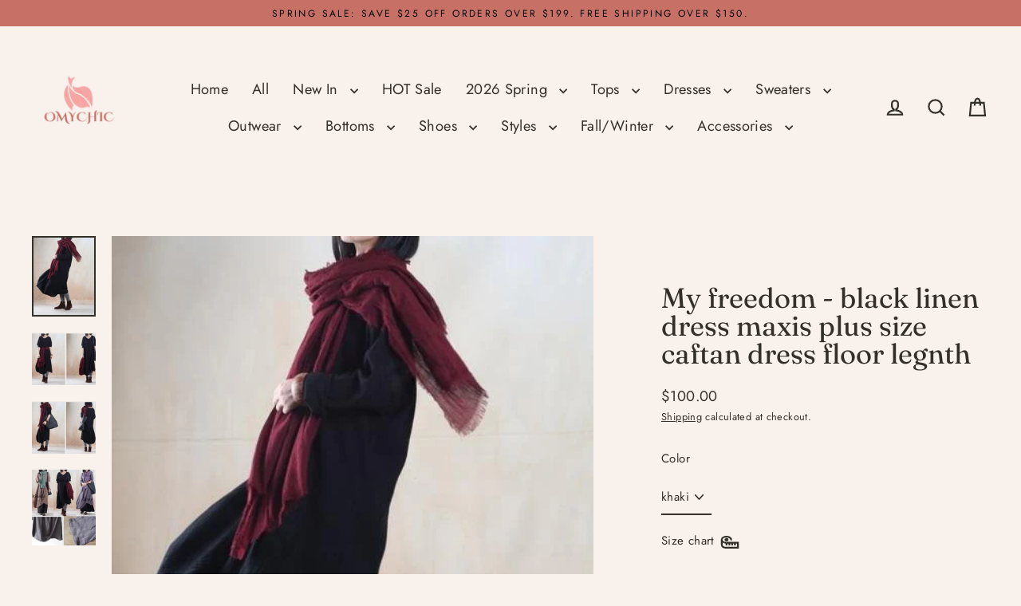

--- FILE ---
content_type: text/html; charset=utf-8
request_url: https://www.omychic.com/ja/products/my-freedom-black-linen-dress-maxis-plus-size-caftan-dress-floor-legnth
body_size: 48796
content:
<!doctype html>
<html class="no-js" lang="ja" dir="ltr">
<head>
  

  <meta charset="utf-8">
  <meta http-equiv="X-UA-Compatible" content="IE=edge">
  <meta name="viewport" content="width=device-width,initial-scale=1">
  <meta name="theme-color" content="#c67066">
  <link rel="canonical" href="https://www.omychic.com/ja/products/my-freedom-black-linen-dress-maxis-plus-size-caftan-dress-floor-legnth">
  <link rel="preconnect" href="https://cdn.shopify.com" crossorigin>
  <link rel="preconnect" href="https://fonts.shopifycdn.com" crossorigin>
  <link rel="dns-prefetch" href="https://productreviews.shopifycdn.com">
  <link rel="dns-prefetch" href="https://ajax.googleapis.com">
  <link rel="dns-prefetch" href="https://maps.googleapis.com">
  <link rel="dns-prefetch" href="https://maps.gstatic.com"><title>My freedom - black linen dress maxis plus size caftan dress floor legn
&ndash; Omychic
</title>
<meta name="description" content="My freedom - black linen dress maxis plus size caftan dress floor legnthThis dress is made of cotton linen fabric, soft and breathy, suitable for summer, so loose dresses to make you comfortable all the time.Measurement: One Size: Bust 128cm / 49.92&quot; Sleeve Length 60cm / 23.4&quot; length 105cm / 40.95&quot; Armhole 40cm / 15.6&quot;"><meta property="og:site_name" content="Omychic">
  <meta property="og:url" content="https://www.omychic.com/ja/products/my-freedom-black-linen-dress-maxis-plus-size-caftan-dress-floor-legnth">
  <meta property="og:title" content="My freedom - black linen dress maxis plus size caftan dress floor legnth">
  <meta property="og:type" content="product">
  <meta property="og:description" content="My freedom - black linen dress maxis plus size caftan dress floor legnthThis dress is made of cotton linen fabric, soft and breathy, suitable for summer, so loose dresses to make you comfortable all the time.Measurement: One Size: Bust 128cm / 49.92&quot; Sleeve Length 60cm / 23.4&quot; length 105cm / 40.95&quot; Armhole 40cm / 15.6&quot;"><meta property="og:image" content="http://www.omychic.com/cdn/shop/products/My_freedom_-_black_linen_dress_maxis_plus_size_caftan_dress_floor_legnth1_1_1200x1200.jpg?v=1639562492"><meta property="og:image" content="http://www.omychic.com/cdn/shop/products/My_freedom_-_black_linen_dress_maxis_plus_size_caftan_dress_floor_legnth2_1_1200x1200.jpg?v=1639562494"><meta property="og:image" content="http://www.omychic.com/cdn/shop/products/My_freedom_-_black_linen_dress_maxis_plus_size_caftan_dress_floor_legnth3_1_1200x1200.jpg?v=1639562496">
  <meta property="og:image:secure_url" content="https://www.omychic.com/cdn/shop/products/My_freedom_-_black_linen_dress_maxis_plus_size_caftan_dress_floor_legnth1_1_1200x1200.jpg?v=1639562492"><meta property="og:image:secure_url" content="https://www.omychic.com/cdn/shop/products/My_freedom_-_black_linen_dress_maxis_plus_size_caftan_dress_floor_legnth2_1_1200x1200.jpg?v=1639562494"><meta property="og:image:secure_url" content="https://www.omychic.com/cdn/shop/products/My_freedom_-_black_linen_dress_maxis_plus_size_caftan_dress_floor_legnth3_1_1200x1200.jpg?v=1639562496">
  <meta name="twitter:site" content="@">
  <meta name="twitter:card" content="summary_large_image">
  <meta name="twitter:title" content="My freedom - black linen dress maxis plus size caftan dress floor legnth">
  <meta name="twitter:description" content="My freedom - black linen dress maxis plus size caftan dress floor legnthThis dress is made of cotton linen fabric, soft and breathy, suitable for summer, so loose dresses to make you comfortable all the time.Measurement: One Size: Bust 128cm / 49.92&quot; Sleeve Length 60cm / 23.4&quot; length 105cm / 40.95&quot; Armhole 40cm / 15.6&quot;">
<script>window.performance && window.performance.mark && window.performance.mark('shopify.content_for_header.start');</script><meta name="google-site-verification" content="I7URJ5dkNBth4MuFb6jJc2y9V3BFlDK7AFctknAUxg0">
<meta name="facebook-domain-verification" content="afviuw7hm81fvn959yvsnehgolunra">
<meta name="facebook-domain-verification" content="o4bly6cobc4lno2buikxpg3kvy0nhd">
<meta id="shopify-digital-wallet" name="shopify-digital-wallet" content="/30333862027/digital_wallets/dialog">
<meta name="shopify-checkout-api-token" content="966ffe1d971649569463fd17a72f2af2">
<meta id="in-context-paypal-metadata" data-shop-id="30333862027" data-venmo-supported="false" data-environment="production" data-locale="ja_JP" data-paypal-v4="true" data-currency="USD">
<link rel="alternate" hreflang="x-default" href="https://www.omychic.com/products/my-freedom-black-linen-dress-maxis-plus-size-caftan-dress-floor-legnth">
<link rel="alternate" hreflang="en" href="https://www.omychic.com/products/my-freedom-black-linen-dress-maxis-plus-size-caftan-dress-floor-legnth">
<link rel="alternate" hreflang="de" href="https://www.omychic.com/de/products/my-freedom-black-linen-dress-maxis-plus-size-caftan-dress-floor-legnth">
<link rel="alternate" hreflang="ar" href="https://www.omychic.com/ar/products/my-freedom-black-linen-dress-maxis-plus-size-caftan-dress-floor-legnth">
<link rel="alternate" hreflang="fr" href="https://www.omychic.com/fr/products/my-freedom-black-linen-dress-maxis-plus-size-caftan-dress-floor-legnth">
<link rel="alternate" hreflang="it" href="https://www.omychic.com/it/products/my-freedom-black-linen-dress-maxis-plus-size-caftan-dress-floor-legnth">
<link rel="alternate" hreflang="ja" href="https://www.omychic.com/ja/products/my-freedom-black-linen-dress-maxis-plus-size-caftan-dress-floor-legnth">
<link rel="alternate" hreflang="pt" href="https://www.omychic.com/pt/products/my-freedom-black-linen-dress-maxis-plus-size-caftan-dress-floor-legnth">
<link rel="alternate" hreflang="es" href="https://www.omychic.com/es/products/my-freedom-black-linen-dress-maxis-plus-size-caftan-dress-floor-legnth">
<link rel="alternate" hreflang="ru" href="https://www.omychic.com/ru/products/my-freedom-black-linen-dress-maxis-plus-size-caftan-dress-floor-legnth">
<link rel="alternate" type="application/json+oembed" href="https://www.omychic.com/ja/products/my-freedom-black-linen-dress-maxis-plus-size-caftan-dress-floor-legnth.oembed">
<script async="async" src="/checkouts/internal/preloads.js?locale=ja-US"></script>
<script id="shopify-features" type="application/json">{"accessToken":"966ffe1d971649569463fd17a72f2af2","betas":["rich-media-storefront-analytics"],"domain":"www.omychic.com","predictiveSearch":true,"shopId":30333862027,"locale":"ja"}</script>
<script>var Shopify = Shopify || {};
Shopify.shop = "olovestyle.myshopify.com";
Shopify.locale = "ja";
Shopify.currency = {"active":"USD","rate":"1.0"};
Shopify.country = "US";
Shopify.theme = {"name":"Streamline 7.0.0-产品置顶开发0918","id":153927319807,"schema_name":"Streamline","schema_version":"7.0.0","theme_store_id":872,"role":"main"};
Shopify.theme.handle = "null";
Shopify.theme.style = {"id":null,"handle":null};
Shopify.cdnHost = "www.omychic.com/cdn";
Shopify.routes = Shopify.routes || {};
Shopify.routes.root = "/ja/";</script>
<script type="module">!function(o){(o.Shopify=o.Shopify||{}).modules=!0}(window);</script>
<script>!function(o){function n(){var o=[];function n(){o.push(Array.prototype.slice.apply(arguments))}return n.q=o,n}var t=o.Shopify=o.Shopify||{};t.loadFeatures=n(),t.autoloadFeatures=n()}(window);</script>
<script id="shop-js-analytics" type="application/json">{"pageType":"product"}</script>
<script defer="defer" async type="module" src="//www.omychic.com/cdn/shopifycloud/shop-js/modules/v2/client.init-shop-cart-sync_PyU3Cxph.ja.esm.js"></script>
<script defer="defer" async type="module" src="//www.omychic.com/cdn/shopifycloud/shop-js/modules/v2/chunk.common_3XpQ5sgE.esm.js"></script>
<script type="module">
  await import("//www.omychic.com/cdn/shopifycloud/shop-js/modules/v2/client.init-shop-cart-sync_PyU3Cxph.ja.esm.js");
await import("//www.omychic.com/cdn/shopifycloud/shop-js/modules/v2/chunk.common_3XpQ5sgE.esm.js");

  window.Shopify.SignInWithShop?.initShopCartSync?.({"fedCMEnabled":true,"windoidEnabled":true});

</script>
<script>(function() {
  var isLoaded = false;
  function asyncLoad() {
    if (isLoaded) return;
    isLoaded = true;
    var urls = ["https:\/\/loox.io\/widget\/EkeROx9XDK\/loox.1602920797311.js?shop=olovestyle.myshopify.com","https:\/\/app.kiwisizing.com\/web\/js\/dist\/kiwiSizing\/plugin\/SizingPlugin.prod.js?v=330\u0026shop=olovestyle.myshopify.com","https:\/\/sdks.automizely.com\/conversions\/v1\/conversions.js?app_connection_id=d29cd809134149768ad08b08f795f57f\u0026mapped_org_id=533e07d1d56c4ed0fa32b17859b918d8_v1\u0026shop=olovestyle.myshopify.com","https:\/\/seo.apps.avada.io\/avada-seo-installed.js?shop=olovestyle.myshopify.com","\/\/shopify.privy.com\/widget.js?shop=olovestyle.myshopify.com","\/\/shopify.privy.com\/widget.js?shop=olovestyle.myshopify.com","\/\/cdn.shopify.com\/proxy\/8ae0708448a83bc0b75121a1f8d2dba5bf37187383e2fc7e11d9d1a3dde435ed\/spfy-pxl.archive-digger.com\/assets\/script_tag.js?shopId=olovestyle.myshopify.com\u0026taboolaId=1846932\u0026espd=true\u0026ecav=true\u0026eh=true\u0026ess=true\u0026ep=true\u0026eatc=true\u0026eprv=true\u0026ecv=true\u0026epv=true\u0026esc=true\u0026shop=olovestyle.myshopify.com\u0026sp-cache-control=cHVibGljLCBtYXgtYWdlPTkwMA","https:\/\/static.seel.com\/shopify\/worry-free-purchase\/script\/olovestyle.myshopify.com.js?shop=olovestyle.myshopify.com"];
    for (var i = 0; i < urls.length; i++) {
      var s = document.createElement('script');
      s.type = 'text/javascript';
      s.async = true;
      s.src = urls[i];
      var x = document.getElementsByTagName('script')[0];
      x.parentNode.insertBefore(s, x);
    }
  };
  if(window.attachEvent) {
    window.attachEvent('onload', asyncLoad);
  } else {
    window.addEventListener('load', asyncLoad, false);
  }
})();</script>
<script id="__st">var __st={"a":30333862027,"offset":-14400,"reqid":"e7d09d8a-bf28-4e40-9079-df12bd72f186-1768877447","pageurl":"www.omychic.com\/ja\/products\/my-freedom-black-linen-dress-maxis-plus-size-caftan-dress-floor-legnth","u":"9461c2da367d","p":"product","rtyp":"product","rid":4897618788491};</script>
<script>window.ShopifyPaypalV4VisibilityTracking = true;</script>
<script id="captcha-bootstrap">!function(){'use strict';const t='contact',e='account',n='new_comment',o=[[t,t],['blogs',n],['comments',n],[t,'customer']],c=[[e,'customer_login'],[e,'guest_login'],[e,'recover_customer_password'],[e,'create_customer']],r=t=>t.map((([t,e])=>`form[action*='/${t}']:not([data-nocaptcha='true']) input[name='form_type'][value='${e}']`)).join(','),a=t=>()=>t?[...document.querySelectorAll(t)].map((t=>t.form)):[];function s(){const t=[...o],e=r(t);return a(e)}const i='password',u='form_key',d=['recaptcha-v3-token','g-recaptcha-response','h-captcha-response',i],f=()=>{try{return window.sessionStorage}catch{return}},m='__shopify_v',_=t=>t.elements[u];function p(t,e,n=!1){try{const o=window.sessionStorage,c=JSON.parse(o.getItem(e)),{data:r}=function(t){const{data:e,action:n}=t;return t[m]||n?{data:e,action:n}:{data:t,action:n}}(c);for(const[e,n]of Object.entries(r))t.elements[e]&&(t.elements[e].value=n);n&&o.removeItem(e)}catch(o){console.error('form repopulation failed',{error:o})}}const l='form_type',E='cptcha';function T(t){t.dataset[E]=!0}const w=window,h=w.document,L='Shopify',v='ce_forms',y='captcha';let A=!1;((t,e)=>{const n=(g='f06e6c50-85a8-45c8-87d0-21a2b65856fe',I='https://cdn.shopify.com/shopifycloud/storefront-forms-hcaptcha/ce_storefront_forms_captcha_hcaptcha.v1.5.2.iife.js',D={infoText:'hCaptchaによる保護',privacyText:'プライバシー',termsText:'利用規約'},(t,e,n)=>{const o=w[L][v],c=o.bindForm;if(c)return c(t,g,e,D).then(n);var r;o.q.push([[t,g,e,D],n]),r=I,A||(h.body.append(Object.assign(h.createElement('script'),{id:'captcha-provider',async:!0,src:r})),A=!0)});var g,I,D;w[L]=w[L]||{},w[L][v]=w[L][v]||{},w[L][v].q=[],w[L][y]=w[L][y]||{},w[L][y].protect=function(t,e){n(t,void 0,e),T(t)},Object.freeze(w[L][y]),function(t,e,n,w,h,L){const[v,y,A,g]=function(t,e,n){const i=e?o:[],u=t?c:[],d=[...i,...u],f=r(d),m=r(i),_=r(d.filter((([t,e])=>n.includes(e))));return[a(f),a(m),a(_),s()]}(w,h,L),I=t=>{const e=t.target;return e instanceof HTMLFormElement?e:e&&e.form},D=t=>v().includes(t);t.addEventListener('submit',(t=>{const e=I(t);if(!e)return;const n=D(e)&&!e.dataset.hcaptchaBound&&!e.dataset.recaptchaBound,o=_(e),c=g().includes(e)&&(!o||!o.value);(n||c)&&t.preventDefault(),c&&!n&&(function(t){try{if(!f())return;!function(t){const e=f();if(!e)return;const n=_(t);if(!n)return;const o=n.value;o&&e.removeItem(o)}(t);const e=Array.from(Array(32),(()=>Math.random().toString(36)[2])).join('');!function(t,e){_(t)||t.append(Object.assign(document.createElement('input'),{type:'hidden',name:u})),t.elements[u].value=e}(t,e),function(t,e){const n=f();if(!n)return;const o=[...t.querySelectorAll(`input[type='${i}']`)].map((({name:t})=>t)),c=[...d,...o],r={};for(const[a,s]of new FormData(t).entries())c.includes(a)||(r[a]=s);n.setItem(e,JSON.stringify({[m]:1,action:t.action,data:r}))}(t,e)}catch(e){console.error('failed to persist form',e)}}(e),e.submit())}));const S=(t,e)=>{t&&!t.dataset[E]&&(n(t,e.some((e=>e===t))),T(t))};for(const o of['focusin','change'])t.addEventListener(o,(t=>{const e=I(t);D(e)&&S(e,y())}));const B=e.get('form_key'),M=e.get(l),P=B&&M;t.addEventListener('DOMContentLoaded',(()=>{const t=y();if(P)for(const e of t)e.elements[l].value===M&&p(e,B);[...new Set([...A(),...v().filter((t=>'true'===t.dataset.shopifyCaptcha))])].forEach((e=>S(e,t)))}))}(h,new URLSearchParams(w.location.search),n,t,e,['guest_login'])})(!0,!0)}();</script>
<script integrity="sha256-4kQ18oKyAcykRKYeNunJcIwy7WH5gtpwJnB7kiuLZ1E=" data-source-attribution="shopify.loadfeatures" defer="defer" src="//www.omychic.com/cdn/shopifycloud/storefront/assets/storefront/load_feature-a0a9edcb.js" crossorigin="anonymous"></script>
<script data-source-attribution="shopify.dynamic_checkout.dynamic.init">var Shopify=Shopify||{};Shopify.PaymentButton=Shopify.PaymentButton||{isStorefrontPortableWallets:!0,init:function(){window.Shopify.PaymentButton.init=function(){};var t=document.createElement("script");t.src="https://www.omychic.com/cdn/shopifycloud/portable-wallets/latest/portable-wallets.ja.js",t.type="module",document.head.appendChild(t)}};
</script>
<script data-source-attribution="shopify.dynamic_checkout.buyer_consent">
  function portableWalletsHideBuyerConsent(e){var t=document.getElementById("shopify-buyer-consent"),n=document.getElementById("shopify-subscription-policy-button");t&&n&&(t.classList.add("hidden"),t.setAttribute("aria-hidden","true"),n.removeEventListener("click",e))}function portableWalletsShowBuyerConsent(e){var t=document.getElementById("shopify-buyer-consent"),n=document.getElementById("shopify-subscription-policy-button");t&&n&&(t.classList.remove("hidden"),t.removeAttribute("aria-hidden"),n.addEventListener("click",e))}window.Shopify?.PaymentButton&&(window.Shopify.PaymentButton.hideBuyerConsent=portableWalletsHideBuyerConsent,window.Shopify.PaymentButton.showBuyerConsent=portableWalletsShowBuyerConsent);
</script>
<script>
  function portableWalletsCleanup(e){e&&e.src&&console.error("Failed to load portable wallets script "+e.src);var t=document.querySelectorAll("shopify-accelerated-checkout .shopify-payment-button__skeleton, shopify-accelerated-checkout-cart .wallet-cart-button__skeleton"),e=document.getElementById("shopify-buyer-consent");for(let e=0;e<t.length;e++)t[e].remove();e&&e.remove()}function portableWalletsNotLoadedAsModule(e){e instanceof ErrorEvent&&"string"==typeof e.message&&e.message.includes("import.meta")&&"string"==typeof e.filename&&e.filename.includes("portable-wallets")&&(window.removeEventListener("error",portableWalletsNotLoadedAsModule),window.Shopify.PaymentButton.failedToLoad=e,"loading"===document.readyState?document.addEventListener("DOMContentLoaded",window.Shopify.PaymentButton.init):window.Shopify.PaymentButton.init())}window.addEventListener("error",portableWalletsNotLoadedAsModule);
</script>

<script type="module" src="https://www.omychic.com/cdn/shopifycloud/portable-wallets/latest/portable-wallets.ja.js" onError="portableWalletsCleanup(this)" crossorigin="anonymous"></script>
<script nomodule>
  document.addEventListener("DOMContentLoaded", portableWalletsCleanup);
</script>

<script id='scb4127' type='text/javascript' async='' src='https://www.omychic.com/cdn/shopifycloud/privacy-banner/storefront-banner.js'></script><link id="shopify-accelerated-checkout-styles" rel="stylesheet" media="screen" href="https://www.omychic.com/cdn/shopifycloud/portable-wallets/latest/accelerated-checkout-backwards-compat.css" crossorigin="anonymous">
<style id="shopify-accelerated-checkout-cart">
        #shopify-buyer-consent {
  margin-top: 1em;
  display: inline-block;
  width: 100%;
}

#shopify-buyer-consent.hidden {
  display: none;
}

#shopify-subscription-policy-button {
  background: none;
  border: none;
  padding: 0;
  text-decoration: underline;
  font-size: inherit;
  cursor: pointer;
}

#shopify-subscription-policy-button::before {
  box-shadow: none;
}

      </style>

<script>window.performance && window.performance.mark && window.performance.mark('shopify.content_for_header.end');</script>

  <script>
    var theme = {
      stylesheet: "//www.omychic.com/cdn/shop/t/41/assets/theme.css?v=3623001584487417301757385643",
      template: "product",
      routes: {
        home: "/ja",
        cart: "/ja/cart.js",
        cartPage: "/ja/cart",
        cartAdd: "/ja/cart/add.js",
        cartChange: "/ja/cart/change.js",
        predictiveSearch: "/ja/search/suggest"
      },
      strings: {
        addToCart: "Add to cart",
        soldOut: "Sold Out",
        unavailable: "Unavailable",
        regularPrice: "Regular price",
        salePrice: "Sale price",
        inStockLabel: "In stock, ready to ship",
        oneStockLabel: "Low stock - [count] item left",
        otherStockLabel: "Low stock - [count] items left",
        willNotShipUntil: "Ready to ship [date]",
        willBeInStockAfter: "Back in stock [date]",
        waitingForStock: "Backordered, shipping soon",
        cartItems: "[count] items",
        cartConfirmDelete: "Are you sure you want to remove this item?",
        cartTermsConfirmation: "You must agree with the terms and conditions of sales to check out",
        maxQuantity: "You can only have [quantity] of [title] in your cart."
      },
      settings: {
        cartType: "drawer",
        isCustomerTemplate: false,
        moneyFormat: "${{amount}}",
        quickView: false,
        hoverProductGrid: true,
        themeName: 'Streamline',
        themeVersion: "7.0.0",
        predictiveSearchType: null,
      }
    };

    document.documentElement.className = document.documentElement.className.replace('no-js', 'js');
  </script><style data-shopify>:root {
    --typeHeaderPrimary: Fraunces;
    --typeHeaderFallback: serif;
    --typeHeaderSize: 35px;
    --typeHeaderStyle: normal;
    --typeHeaderWeight: 400;
    --typeHeaderLineHeight: 1;
    --typeHeaderSpacing: 0.0em;

    --typeBasePrimary:Jost;
    --typeBaseFallback:sans-serif;
    --typeBaseSize: 15px;
    --typeBaseWeight: 400;
    --typeBaseStyle: normal;
    --typeBaseSpacing: 0.025em;
    --typeBaseLineHeight: 1.7;

    
      --buttonRadius: 35px;
    

    --iconWeight: 5px;
    --iconLinecaps: miter;

    --colorAlt: #e6c6bd;
    --colorAltText: #000000;

    --colorAnnouncement: #c67066;
    --colorAnnouncementText: #000000;

    --colorBody: #f9f1ec;
    --colorBodyAlpha05: rgba(249, 241, 236, 0.05);
    --colorBodyLightDim: #f7ebe4;
    --colorBodyMediumDim: #f4e6dc;
    --colorBodyDim: #f3e3d9;

    --colorBtnPrimary: #c67066;
    --colorBtnPrimaryText: #ffffff;
    --colorBtnPrimaryBgTransition: background 0.15s ease;
    --colorBtnPrimaryActive: #e2b5b0;

    --colorCartDot: #c67066;
    --colorCartDotText: #ffffff;

    --colorDrawers: #fdf9f5;
    --colorDrawersDim: #f9ece0;
    --colorDrawerText: #c67066;
    --colorDrawerTextDarken: #a3473d;

    --colorHeroText: #fff;

    --colorImageOverlay: #000;
    --colorImageOverlayOpacity: 0.0;
    --colorImageOverlayTextShadow: 0.2;

    --colorInputBg: #f9f1ec;
    --colorInputText: #333029;

    --colorLink: #333029;

    --colorModalBg: rgba(0,0,0,0.5);

    --colorNav: #f9f1ec;
    --colorNavText: #333029;

    --colorNewsletter: #c67066;
    --colorNewsletterText: #ffffff;

    --colorSalePrice: #ff0000;
    --colorSaleTag: #d75151;
    --colorSaleTagText: #ffffff;

    --colorTextBody: #333029;
    --colorTextBodyAlpha005: rgba(51, 48, 41, 0.05);
    --colorTextBodyAlpha008: rgba(51, 48, 41, 0.08);
    --colorTextBodyAlpha01: rgba(51, 48, 41, 0.1);
    --colorTextBodyAlpha035: rgba(51, 48, 41, 0.35);
    --colorTextBodyAlpha05: rgba(51, 48, 41, 0.5);

    --colorSmallImageBg: #fdfbfa;
    --colorLargeImageBg: #c67066;

    --productImageScatter: false;

    --urlIcoSelect: url(//www.omychic.com/cdn/shop/t/41/assets/ico-select.svg);

    --sizeChartMargin: 30px 0;
    --sizeChartIconMargin: 5px;

    --newsletterReminderPadding: 30px 35px;

    /*Shop Pay Installments*/
    --color-body-text: #333029;
    --color-body: #f9f1ec;
    --color-bg: #f9f1ec;
  }

  
    .site-nav__thumb-cart {
      border-left: 1px solid rgba(255,255,255,0.3);
    }
  

  .hero {
    background-image: linear-gradient(100deg, #c67066 40%, #d89d96 63%, #c67066 79%);
  }

  .placeholder-content,
  .image-wrap,
  .skrim__link,
  .pswp__img--placeholder {
    background-image: linear-gradient(100deg, #fdfbfa 40%, #f9f2ef 63%, #fdfbfa 79%);
  }</style><style>
  @font-face {
  font-family: Fraunces;
  font-weight: 400;
  font-style: normal;
  font-display: swap;
  src: url("//www.omychic.com/cdn/fonts/fraunces/fraunces_n4.8e6986daad4907c36a536fb8d55aaf5318c974ca.woff2") format("woff2"),
       url("//www.omychic.com/cdn/fonts/fraunces/fraunces_n4.879060358fafcf2c4c4b6df76c608dc301ced93b.woff") format("woff");
}

  @font-face {
  font-family: Jost;
  font-weight: 400;
  font-style: normal;
  font-display: swap;
  src: url("//www.omychic.com/cdn/fonts/jost/jost_n4.d47a1b6347ce4a4c9f437608011273009d91f2b7.woff2") format("woff2"),
       url("//www.omychic.com/cdn/fonts/jost/jost_n4.791c46290e672b3f85c3d1c651ef2efa3819eadd.woff") format("woff");
}


  @font-face {
  font-family: Jost;
  font-weight: 700;
  font-style: normal;
  font-display: swap;
  src: url("//www.omychic.com/cdn/fonts/jost/jost_n7.921dc18c13fa0b0c94c5e2517ffe06139c3615a3.woff2") format("woff2"),
       url("//www.omychic.com/cdn/fonts/jost/jost_n7.cbfc16c98c1e195f46c536e775e4e959c5f2f22b.woff") format("woff");
}

  @font-face {
  font-family: Jost;
  font-weight: 400;
  font-style: italic;
  font-display: swap;
  src: url("//www.omychic.com/cdn/fonts/jost/jost_i4.b690098389649750ada222b9763d55796c5283a5.woff2") format("woff2"),
       url("//www.omychic.com/cdn/fonts/jost/jost_i4.fd766415a47e50b9e391ae7ec04e2ae25e7e28b0.woff") format("woff");
}

  @font-face {
  font-family: Jost;
  font-weight: 700;
  font-style: italic;
  font-display: swap;
  src: url("//www.omychic.com/cdn/fonts/jost/jost_i7.d8201b854e41e19d7ed9b1a31fe4fe71deea6d3f.woff2") format("woff2"),
       url("//www.omychic.com/cdn/fonts/jost/jost_i7.eae515c34e26b6c853efddc3fc0c552e0de63757.woff") format("woff");
}


  body,
  input,
  textarea,
  button,
  select {
    -webkit-font-smoothing: antialiased;
    -webkit-text-size-adjust: 100%;
    text-rendering: optimizeSpeed;
    font-family: var(--typeBasePrimary), var(--typeBaseFallback);
    font-size: calc(var(--typeBaseSize) * 0.85);
    font-weight: var(--typeBaseWeight);
    font-style: var(--typeBaseStyle);
    letter-spacing: var(--typeBaseSpacing);
    line-height: var(--typeBaseLineHeight);
  }

  @media only screen and (min-width: 769px) {
    body,
    input,
    textarea,
    button,
    select {
      font-size: var(--typeBaseSize);
    }
  }

  .page-container,
  .overscroll-loader {
    display: none;
  }

  h1, .h1,
  h3, .h3,
  h4, .h4,
  h5, .h5,
  h6, .h6,
  .section-header__title {
    font-family: var(--typeHeaderPrimary), var(--typeHeaderFallback);
    font-weight: var(--typeHeaderWeight);
    font-style: normal;
    letter-spacing: var(--typeHeaderSpacing);
    line-height: var(--typeHeaderLineHeight);
    word-break: break-word;

    
  }

  h2, .h2 {
    font-family: var(--typeBasePrimary), var(--typeBaseFallback);
    font-weight: var(--typeBaseWeight);
    letter-spacing: var(--typeBaseSpacing);
    line-height: var(--typeBaseLineHeight);
  }

  
  @keyframes pulse-fade {
    0% {
      opacity: 0;
    }
    50% {
      opacity: 1;
    }
    100% {
      opacity: 0;
    }
  }

  .splash-screen {
    box-sizing: border-box;
    display: flex;
    position: fixed;
    left: 0;
    top: 0;
    right: 0;
    bottom: 0;
    align-items: center;
    justify-content: center;
    z-index: 10001;
    background-color: #f9f1ec;
  }

  .splash-screen__loader {
    max-width: 130px;
  }

  @media only screen and (min-width: 769px) {
    .splash-screen__loader {
      max-width: 140px;
    }
  }

  .splash-screen img {
    display: block;
    max-width: 100%;
    border: 0 none;
    height: auto;
    animation: pulse-fade 0.4s infinite linear;
  }

  .loader-text {
    letter-spacing: 0.2em;
    font-size: 1.5em;
    text-transform: uppercase;
    animation: pulse-fade 0.4s infinite linear;
  }

  .loader-logo {
    display: none;
    position: fixed;
    left: 0;
    top: 0;
    right: 0;
    bottom: 0;
    align-items: center;
    justify-content: center;
    background-color: #f9f1ec;
    z-index: 6000;
  }

  .loader-logo__img {
    display: block;
  }

  .transition-body {
    opacity: 0;
  }

  .btn--loading span:after {
    content: "Loading";
  }
</style>
<link href="//www.omychic.com/cdn/shop/t/41/assets/theme.css?v=3623001584487417301757385643" rel="stylesheet" type="text/css" media="all" />
<script src="//www.omychic.com/cdn/shop/t/41/assets/vendor-v6.js" defer="defer"></script>
  <script src="//www.omychic.com/cdn/shop/t/41/assets/theme.js?v=181491663414021565501757385628" defer="defer"></script>
<!-- BEGIN app block: shopify://apps/simprosys-google-shopping-feed/blocks/core_settings_block/1f0b859e-9fa6-4007-97e8-4513aff5ff3b --><!-- BEGIN: GSF App Core Tags & Scripts by Simprosys Google Shopping Feed -->









<!-- END: GSF App Core Tags & Scripts by Simprosys Google Shopping Feed -->
<!-- END app block --><script src="https://cdn.shopify.com/extensions/0199755e-0e31-7942-8a35-24fdceb4a9ca/criteo-event-tracking-34/assets/index.js" type="text/javascript" defer="defer"></script>
<link href="https://monorail-edge.shopifysvc.com" rel="dns-prefetch">
<script>(function(){if ("sendBeacon" in navigator && "performance" in window) {try {var session_token_from_headers = performance.getEntriesByType('navigation')[0].serverTiming.find(x => x.name == '_s').description;} catch {var session_token_from_headers = undefined;}var session_cookie_matches = document.cookie.match(/_shopify_s=([^;]*)/);var session_token_from_cookie = session_cookie_matches && session_cookie_matches.length === 2 ? session_cookie_matches[1] : "";var session_token = session_token_from_headers || session_token_from_cookie || "";function handle_abandonment_event(e) {var entries = performance.getEntries().filter(function(entry) {return /monorail-edge.shopifysvc.com/.test(entry.name);});if (!window.abandonment_tracked && entries.length === 0) {window.abandonment_tracked = true;var currentMs = Date.now();var navigation_start = performance.timing.navigationStart;var payload = {shop_id: 30333862027,url: window.location.href,navigation_start,duration: currentMs - navigation_start,session_token,page_type: "product"};window.navigator.sendBeacon("https://monorail-edge.shopifysvc.com/v1/produce", JSON.stringify({schema_id: "online_store_buyer_site_abandonment/1.1",payload: payload,metadata: {event_created_at_ms: currentMs,event_sent_at_ms: currentMs}}));}}window.addEventListener('pagehide', handle_abandonment_event);}}());</script>
<script id="web-pixels-manager-setup">(function e(e,d,r,n,o){if(void 0===o&&(o={}),!Boolean(null===(a=null===(i=window.Shopify)||void 0===i?void 0:i.analytics)||void 0===a?void 0:a.replayQueue)){var i,a;window.Shopify=window.Shopify||{};var t=window.Shopify;t.analytics=t.analytics||{};var s=t.analytics;s.replayQueue=[],s.publish=function(e,d,r){return s.replayQueue.push([e,d,r]),!0};try{self.performance.mark("wpm:start")}catch(e){}var l=function(){var e={modern:/Edge?\/(1{2}[4-9]|1[2-9]\d|[2-9]\d{2}|\d{4,})\.\d+(\.\d+|)|Firefox\/(1{2}[4-9]|1[2-9]\d|[2-9]\d{2}|\d{4,})\.\d+(\.\d+|)|Chrom(ium|e)\/(9{2}|\d{3,})\.\d+(\.\d+|)|(Maci|X1{2}).+ Version\/(15\.\d+|(1[6-9]|[2-9]\d|\d{3,})\.\d+)([,.]\d+|)( \(\w+\)|)( Mobile\/\w+|) Safari\/|Chrome.+OPR\/(9{2}|\d{3,})\.\d+\.\d+|(CPU[ +]OS|iPhone[ +]OS|CPU[ +]iPhone|CPU IPhone OS|CPU iPad OS)[ +]+(15[._]\d+|(1[6-9]|[2-9]\d|\d{3,})[._]\d+)([._]\d+|)|Android:?[ /-](13[3-9]|1[4-9]\d|[2-9]\d{2}|\d{4,})(\.\d+|)(\.\d+|)|Android.+Firefox\/(13[5-9]|1[4-9]\d|[2-9]\d{2}|\d{4,})\.\d+(\.\d+|)|Android.+Chrom(ium|e)\/(13[3-9]|1[4-9]\d|[2-9]\d{2}|\d{4,})\.\d+(\.\d+|)|SamsungBrowser\/([2-9]\d|\d{3,})\.\d+/,legacy:/Edge?\/(1[6-9]|[2-9]\d|\d{3,})\.\d+(\.\d+|)|Firefox\/(5[4-9]|[6-9]\d|\d{3,})\.\d+(\.\d+|)|Chrom(ium|e)\/(5[1-9]|[6-9]\d|\d{3,})\.\d+(\.\d+|)([\d.]+$|.*Safari\/(?![\d.]+ Edge\/[\d.]+$))|(Maci|X1{2}).+ Version\/(10\.\d+|(1[1-9]|[2-9]\d|\d{3,})\.\d+)([,.]\d+|)( \(\w+\)|)( Mobile\/\w+|) Safari\/|Chrome.+OPR\/(3[89]|[4-9]\d|\d{3,})\.\d+\.\d+|(CPU[ +]OS|iPhone[ +]OS|CPU[ +]iPhone|CPU IPhone OS|CPU iPad OS)[ +]+(10[._]\d+|(1[1-9]|[2-9]\d|\d{3,})[._]\d+)([._]\d+|)|Android:?[ /-](13[3-9]|1[4-9]\d|[2-9]\d{2}|\d{4,})(\.\d+|)(\.\d+|)|Mobile Safari.+OPR\/([89]\d|\d{3,})\.\d+\.\d+|Android.+Firefox\/(13[5-9]|1[4-9]\d|[2-9]\d{2}|\d{4,})\.\d+(\.\d+|)|Android.+Chrom(ium|e)\/(13[3-9]|1[4-9]\d|[2-9]\d{2}|\d{4,})\.\d+(\.\d+|)|Android.+(UC? ?Browser|UCWEB|U3)[ /]?(15\.([5-9]|\d{2,})|(1[6-9]|[2-9]\d|\d{3,})\.\d+)\.\d+|SamsungBrowser\/(5\.\d+|([6-9]|\d{2,})\.\d+)|Android.+MQ{2}Browser\/(14(\.(9|\d{2,})|)|(1[5-9]|[2-9]\d|\d{3,})(\.\d+|))(\.\d+|)|K[Aa][Ii]OS\/(3\.\d+|([4-9]|\d{2,})\.\d+)(\.\d+|)/},d=e.modern,r=e.legacy,n=navigator.userAgent;return n.match(d)?"modern":n.match(r)?"legacy":"unknown"}(),u="modern"===l?"modern":"legacy",c=(null!=n?n:{modern:"",legacy:""})[u],f=function(e){return[e.baseUrl,"/wpm","/b",e.hashVersion,"modern"===e.buildTarget?"m":"l",".js"].join("")}({baseUrl:d,hashVersion:r,buildTarget:u}),m=function(e){var d=e.version,r=e.bundleTarget,n=e.surface,o=e.pageUrl,i=e.monorailEndpoint;return{emit:function(e){var a=e.status,t=e.errorMsg,s=(new Date).getTime(),l=JSON.stringify({metadata:{event_sent_at_ms:s},events:[{schema_id:"web_pixels_manager_load/3.1",payload:{version:d,bundle_target:r,page_url:o,status:a,surface:n,error_msg:t},metadata:{event_created_at_ms:s}}]});if(!i)return console&&console.warn&&console.warn("[Web Pixels Manager] No Monorail endpoint provided, skipping logging."),!1;try{return self.navigator.sendBeacon.bind(self.navigator)(i,l)}catch(e){}var u=new XMLHttpRequest;try{return u.open("POST",i,!0),u.setRequestHeader("Content-Type","text/plain"),u.send(l),!0}catch(e){return console&&console.warn&&console.warn("[Web Pixels Manager] Got an unhandled error while logging to Monorail."),!1}}}}({version:r,bundleTarget:l,surface:e.surface,pageUrl:self.location.href,monorailEndpoint:e.monorailEndpoint});try{o.browserTarget=l,function(e){var d=e.src,r=e.async,n=void 0===r||r,o=e.onload,i=e.onerror,a=e.sri,t=e.scriptDataAttributes,s=void 0===t?{}:t,l=document.createElement("script"),u=document.querySelector("head"),c=document.querySelector("body");if(l.async=n,l.src=d,a&&(l.integrity=a,l.crossOrigin="anonymous"),s)for(var f in s)if(Object.prototype.hasOwnProperty.call(s,f))try{l.dataset[f]=s[f]}catch(e){}if(o&&l.addEventListener("load",o),i&&l.addEventListener("error",i),u)u.appendChild(l);else{if(!c)throw new Error("Did not find a head or body element to append the script");c.appendChild(l)}}({src:f,async:!0,onload:function(){if(!function(){var e,d;return Boolean(null===(d=null===(e=window.Shopify)||void 0===e?void 0:e.analytics)||void 0===d?void 0:d.initialized)}()){var d=window.webPixelsManager.init(e)||void 0;if(d){var r=window.Shopify.analytics;r.replayQueue.forEach((function(e){var r=e[0],n=e[1],o=e[2];d.publishCustomEvent(r,n,o)})),r.replayQueue=[],r.publish=d.publishCustomEvent,r.visitor=d.visitor,r.initialized=!0}}},onerror:function(){return m.emit({status:"failed",errorMsg:"".concat(f," has failed to load")})},sri:function(e){var d=/^sha384-[A-Za-z0-9+/=]+$/;return"string"==typeof e&&d.test(e)}(c)?c:"",scriptDataAttributes:o}),m.emit({status:"loading"})}catch(e){m.emit({status:"failed",errorMsg:(null==e?void 0:e.message)||"Unknown error"})}}})({shopId: 30333862027,storefrontBaseUrl: "https://www.omychic.com",extensionsBaseUrl: "https://extensions.shopifycdn.com/cdn/shopifycloud/web-pixels-manager",monorailEndpoint: "https://monorail-edge.shopifysvc.com/unstable/produce_batch",surface: "storefront-renderer",enabledBetaFlags: ["2dca8a86"],webPixelsConfigList: [{"id":"968458495","configuration":"{}","eventPayloadVersion":"v1","runtimeContext":"STRICT","scriptVersion":"97850fdd7fac520e74d87e9369f83928","type":"APP","apiClientId":5398951,"privacyPurposes":["ANALYTICS","MARKETING","SALE_OF_DATA"],"dataSharingAdjustments":{"protectedCustomerApprovalScopes":["read_customer_address","read_customer_email","read_customer_name","read_customer_personal_data","read_customer_phone"]}},{"id":"954106111","configuration":"{\"hashed_organization_id\":\"533e07d1d56c4ed0fa32b17859b918d8_v1\",\"app_key\":\"olovestyle\",\"allow_collect_personal_data\":\"true\"}","eventPayloadVersion":"v1","runtimeContext":"STRICT","scriptVersion":"6f6660f15c595d517f203f6e1abcb171","type":"APP","apiClientId":2814809,"privacyPurposes":["ANALYTICS","MARKETING","SALE_OF_DATA"],"dataSharingAdjustments":{"protectedCustomerApprovalScopes":["read_customer_address","read_customer_email","read_customer_name","read_customer_personal_data","read_customer_phone"]}},{"id":"899547391","configuration":"{\"accountID\":\"1846932\",\"domain\":\"spfy-pxl.archive-digger.com\"}","eventPayloadVersion":"v1","runtimeContext":"STRICT","scriptVersion":"256e0f107bfa102eabd3cbf632fd11d1","type":"APP","apiClientId":117664743425,"privacyPurposes":["ANALYTICS","MARKETING","SALE_OF_DATA"],"dataSharingAdjustments":{"protectedCustomerApprovalScopes":[]}},{"id":"517538047","configuration":"{\"config\":\"{\\\"google_tag_ids\\\":[\\\"GT-K4V86RB3\\\",\\\"GT-5R7PDX8N\\\"],\\\"target_country\\\":\\\"US\\\",\\\"gtag_events\\\":[{\\\"type\\\":\\\"search\\\",\\\"action_label\\\":[\\\"G-4R75C4XJ4X\\\",\\\"AW-16627823333\\\/Uka9CNuak8EZEOXl4fg9\\\"]},{\\\"type\\\":\\\"begin_checkout\\\",\\\"action_label\\\":[\\\"G-4R75C4XJ4X\\\",\\\"AW-16627823333\\\/cWYQCOGak8EZEOXl4fg9\\\"]},{\\\"type\\\":\\\"view_item\\\",\\\"action_label\\\":[\\\"G-4R75C4XJ4X\\\",\\\"AW-16627823333\\\/GxQzCNiak8EZEOXl4fg9\\\"]},{\\\"type\\\":\\\"purchase\\\",\\\"action_label\\\":[\\\"G-4R75C4XJ4X\\\",\\\"AW-16627823333\\\/qcsfCNKak8EZEOXl4fg9\\\"]},{\\\"type\\\":\\\"page_view\\\",\\\"action_label\\\":[\\\"G-4R75C4XJ4X\\\",\\\"AW-16627823333\\\/k8S9CNWak8EZEOXl4fg9\\\"]},{\\\"type\\\":\\\"add_payment_info\\\",\\\"action_label\\\":[\\\"G-4R75C4XJ4X\\\",\\\"AW-16627823333\\\/2ZFwCOSak8EZEOXl4fg9\\\"]},{\\\"type\\\":\\\"add_to_cart\\\",\\\"action_label\\\":[\\\"G-4R75C4XJ4X\\\",\\\"AW-16627823333\\\/CNOpCN6ak8EZEOXl4fg9\\\"]}],\\\"enable_monitoring_mode\\\":false}\"}","eventPayloadVersion":"v1","runtimeContext":"OPEN","scriptVersion":"b2a88bafab3e21179ed38636efcd8a93","type":"APP","apiClientId":1780363,"privacyPurposes":[],"dataSharingAdjustments":{"protectedCustomerApprovalScopes":["read_customer_address","read_customer_email","read_customer_name","read_customer_personal_data","read_customer_phone"]}},{"id":"184975615","configuration":"{\"pixel_id\":\"744241150653303\",\"pixel_type\":\"facebook_pixel\",\"metaapp_system_user_token\":\"-\"}","eventPayloadVersion":"v1","runtimeContext":"OPEN","scriptVersion":"ca16bc87fe92b6042fbaa3acc2fbdaa6","type":"APP","apiClientId":2329312,"privacyPurposes":["ANALYTICS","MARKETING","SALE_OF_DATA"],"dataSharingAdjustments":{"protectedCustomerApprovalScopes":["read_customer_address","read_customer_email","read_customer_name","read_customer_personal_data","read_customer_phone"]}},{"id":"124584191","configuration":"{\"partnerId\": \"106188\", \"environment\": \"prod\", \"countryCode\": \"US\", \"logLevel\": \"debug\"}","eventPayloadVersion":"v1","runtimeContext":"STRICT","scriptVersion":"3add57fd2056b63da5cf857b4ed8b1f3","type":"APP","apiClientId":5829751,"privacyPurposes":["ANALYTICS","MARKETING","SALE_OF_DATA"],"dataSharingAdjustments":{"protectedCustomerApprovalScopes":[]}},{"id":"113869055","configuration":"{\"tagID\":\"2612668343743\"}","eventPayloadVersion":"v1","runtimeContext":"STRICT","scriptVersion":"18031546ee651571ed29edbe71a3550b","type":"APP","apiClientId":3009811,"privacyPurposes":["ANALYTICS","MARKETING","SALE_OF_DATA"],"dataSharingAdjustments":{"protectedCustomerApprovalScopes":["read_customer_address","read_customer_email","read_customer_name","read_customer_personal_data","read_customer_phone"]}},{"id":"97714431","eventPayloadVersion":"1","runtimeContext":"LAX","scriptVersion":"2","type":"CUSTOM","privacyPurposes":["ANALYTICS","MARKETING","SALE_OF_DATA"],"name":"Axon Shopify Pixel"},{"id":"100139263","eventPayloadVersion":"1","runtimeContext":"LAX","scriptVersion":"2","type":"CUSTOM","privacyPurposes":["ANALYTICS","MARKETING","SALE_OF_DATA"],"name":"Simprosys custom pixel"},{"id":"shopify-app-pixel","configuration":"{}","eventPayloadVersion":"v1","runtimeContext":"STRICT","scriptVersion":"0450","apiClientId":"shopify-pixel","type":"APP","privacyPurposes":["ANALYTICS","MARKETING"]},{"id":"shopify-custom-pixel","eventPayloadVersion":"v1","runtimeContext":"LAX","scriptVersion":"0450","apiClientId":"shopify-pixel","type":"CUSTOM","privacyPurposes":["ANALYTICS","MARKETING"]}],isMerchantRequest: false,initData: {"shop":{"name":"Omychic","paymentSettings":{"currencyCode":"USD"},"myshopifyDomain":"olovestyle.myshopify.com","countryCode":"HK","storefrontUrl":"https:\/\/www.omychic.com\/ja"},"customer":null,"cart":null,"checkout":null,"productVariants":[{"price":{"amount":100.0,"currencyCode":"USD"},"product":{"title":"My freedom - black linen dress maxis plus size caftan dress floor legnth","vendor":"olovestyle","id":"4897618788491","untranslatedTitle":"My freedom - black linen dress maxis plus size caftan dress floor legnth","url":"\/ja\/products\/my-freedom-black-linen-dress-maxis-plus-size-caftan-dress-floor-legnth","type":""},"id":"33745195860107","image":{"src":"\/\/www.omychic.com\/cdn\/shop\/products\/My_freedom_-_black_linen_dress_maxis_plus_size_caftan_dress_floor_legnth1_1.jpg?v=1639562492"},"sku":"Sundress-383","title":"khaki","untranslatedTitle":"khaki"},{"price":{"amount":100.0,"currencyCode":"USD"},"product":{"title":"My freedom - black linen dress maxis plus size caftan dress floor legnth","vendor":"olovestyle","id":"4897618788491","untranslatedTitle":"My freedom - black linen dress maxis plus size caftan dress floor legnth","url":"\/ja\/products\/my-freedom-black-linen-dress-maxis-plus-size-caftan-dress-floor-legnth","type":""},"id":"33745195892875","image":{"src":"\/\/www.omychic.com\/cdn\/shop\/products\/My_freedom_-_black_linen_dress_maxis_plus_size_caftan_dress_floor_legnth1_1.jpg?v=1639562492"},"sku":"Sundress-383","title":"gray","untranslatedTitle":"gray"},{"price":{"amount":100.0,"currencyCode":"USD"},"product":{"title":"My freedom - black linen dress maxis plus size caftan dress floor legnth","vendor":"olovestyle","id":"4897618788491","untranslatedTitle":"My freedom - black linen dress maxis plus size caftan dress floor legnth","url":"\/ja\/products\/my-freedom-black-linen-dress-maxis-plus-size-caftan-dress-floor-legnth","type":""},"id":"33745195925643","image":{"src":"\/\/www.omychic.com\/cdn\/shop\/products\/My_freedom_-_black_linen_dress_maxis_plus_size_caftan_dress_floor_legnth1_1.jpg?v=1639562492"},"sku":"Sundress-383","title":"black","untranslatedTitle":"black"}],"purchasingCompany":null},},"https://www.omychic.com/cdn","fcfee988w5aeb613cpc8e4bc33m6693e112",{"modern":"","legacy":""},{"shopId":"30333862027","storefrontBaseUrl":"https:\/\/www.omychic.com","extensionBaseUrl":"https:\/\/extensions.shopifycdn.com\/cdn\/shopifycloud\/web-pixels-manager","surface":"storefront-renderer","enabledBetaFlags":"[\"2dca8a86\"]","isMerchantRequest":"false","hashVersion":"fcfee988w5aeb613cpc8e4bc33m6693e112","publish":"custom","events":"[[\"page_viewed\",{}],[\"product_viewed\",{\"productVariant\":{\"price\":{\"amount\":100.0,\"currencyCode\":\"USD\"},\"product\":{\"title\":\"My freedom - black linen dress maxis plus size caftan dress floor legnth\",\"vendor\":\"olovestyle\",\"id\":\"4897618788491\",\"untranslatedTitle\":\"My freedom - black linen dress maxis plus size caftan dress floor legnth\",\"url\":\"\/ja\/products\/my-freedom-black-linen-dress-maxis-plus-size-caftan-dress-floor-legnth\",\"type\":\"\"},\"id\":\"33745195860107\",\"image\":{\"src\":\"\/\/www.omychic.com\/cdn\/shop\/products\/My_freedom_-_black_linen_dress_maxis_plus_size_caftan_dress_floor_legnth1_1.jpg?v=1639562492\"},\"sku\":\"Sundress-383\",\"title\":\"khaki\",\"untranslatedTitle\":\"khaki\"}}]]"});</script><script>
  window.ShopifyAnalytics = window.ShopifyAnalytics || {};
  window.ShopifyAnalytics.meta = window.ShopifyAnalytics.meta || {};
  window.ShopifyAnalytics.meta.currency = 'USD';
  var meta = {"product":{"id":4897618788491,"gid":"gid:\/\/shopify\/Product\/4897618788491","vendor":"olovestyle","type":"","handle":"my-freedom-black-linen-dress-maxis-plus-size-caftan-dress-floor-legnth","variants":[{"id":33745195860107,"price":10000,"name":"My freedom - black linen dress maxis plus size caftan dress floor legnth - khaki","public_title":"khaki","sku":"Sundress-383"},{"id":33745195892875,"price":10000,"name":"My freedom - black linen dress maxis plus size caftan dress floor legnth - gray","public_title":"gray","sku":"Sundress-383"},{"id":33745195925643,"price":10000,"name":"My freedom - black linen dress maxis plus size caftan dress floor legnth - black","public_title":"black","sku":"Sundress-383"}],"remote":false},"page":{"pageType":"product","resourceType":"product","resourceId":4897618788491,"requestId":"e7d09d8a-bf28-4e40-9079-df12bd72f186-1768877447"}};
  for (var attr in meta) {
    window.ShopifyAnalytics.meta[attr] = meta[attr];
  }
</script>
<script class="analytics">
  (function () {
    var customDocumentWrite = function(content) {
      var jquery = null;

      if (window.jQuery) {
        jquery = window.jQuery;
      } else if (window.Checkout && window.Checkout.$) {
        jquery = window.Checkout.$;
      }

      if (jquery) {
        jquery('body').append(content);
      }
    };

    var hasLoggedConversion = function(token) {
      if (token) {
        return document.cookie.indexOf('loggedConversion=' + token) !== -1;
      }
      return false;
    }

    var setCookieIfConversion = function(token) {
      if (token) {
        var twoMonthsFromNow = new Date(Date.now());
        twoMonthsFromNow.setMonth(twoMonthsFromNow.getMonth() + 2);

        document.cookie = 'loggedConversion=' + token + '; expires=' + twoMonthsFromNow;
      }
    }

    var trekkie = window.ShopifyAnalytics.lib = window.trekkie = window.trekkie || [];
    if (trekkie.integrations) {
      return;
    }
    trekkie.methods = [
      'identify',
      'page',
      'ready',
      'track',
      'trackForm',
      'trackLink'
    ];
    trekkie.factory = function(method) {
      return function() {
        var args = Array.prototype.slice.call(arguments);
        args.unshift(method);
        trekkie.push(args);
        return trekkie;
      };
    };
    for (var i = 0; i < trekkie.methods.length; i++) {
      var key = trekkie.methods[i];
      trekkie[key] = trekkie.factory(key);
    }
    trekkie.load = function(config) {
      trekkie.config = config || {};
      trekkie.config.initialDocumentCookie = document.cookie;
      var first = document.getElementsByTagName('script')[0];
      var script = document.createElement('script');
      script.type = 'text/javascript';
      script.onerror = function(e) {
        var scriptFallback = document.createElement('script');
        scriptFallback.type = 'text/javascript';
        scriptFallback.onerror = function(error) {
                var Monorail = {
      produce: function produce(monorailDomain, schemaId, payload) {
        var currentMs = new Date().getTime();
        var event = {
          schema_id: schemaId,
          payload: payload,
          metadata: {
            event_created_at_ms: currentMs,
            event_sent_at_ms: currentMs
          }
        };
        return Monorail.sendRequest("https://" + monorailDomain + "/v1/produce", JSON.stringify(event));
      },
      sendRequest: function sendRequest(endpointUrl, payload) {
        // Try the sendBeacon API
        if (window && window.navigator && typeof window.navigator.sendBeacon === 'function' && typeof window.Blob === 'function' && !Monorail.isIos12()) {
          var blobData = new window.Blob([payload], {
            type: 'text/plain'
          });

          if (window.navigator.sendBeacon(endpointUrl, blobData)) {
            return true;
          } // sendBeacon was not successful

        } // XHR beacon

        var xhr = new XMLHttpRequest();

        try {
          xhr.open('POST', endpointUrl);
          xhr.setRequestHeader('Content-Type', 'text/plain');
          xhr.send(payload);
        } catch (e) {
          console.log(e);
        }

        return false;
      },
      isIos12: function isIos12() {
        return window.navigator.userAgent.lastIndexOf('iPhone; CPU iPhone OS 12_') !== -1 || window.navigator.userAgent.lastIndexOf('iPad; CPU OS 12_') !== -1;
      }
    };
    Monorail.produce('monorail-edge.shopifysvc.com',
      'trekkie_storefront_load_errors/1.1',
      {shop_id: 30333862027,
      theme_id: 153927319807,
      app_name: "storefront",
      context_url: window.location.href,
      source_url: "//www.omychic.com/cdn/s/trekkie.storefront.cd680fe47e6c39ca5d5df5f0a32d569bc48c0f27.min.js"});

        };
        scriptFallback.async = true;
        scriptFallback.src = '//www.omychic.com/cdn/s/trekkie.storefront.cd680fe47e6c39ca5d5df5f0a32d569bc48c0f27.min.js';
        first.parentNode.insertBefore(scriptFallback, first);
      };
      script.async = true;
      script.src = '//www.omychic.com/cdn/s/trekkie.storefront.cd680fe47e6c39ca5d5df5f0a32d569bc48c0f27.min.js';
      first.parentNode.insertBefore(script, first);
    };
    trekkie.load(
      {"Trekkie":{"appName":"storefront","development":false,"defaultAttributes":{"shopId":30333862027,"isMerchantRequest":null,"themeId":153927319807,"themeCityHash":"6727143778613151798","contentLanguage":"ja","currency":"USD","eventMetadataId":"819f7e39-0a39-47c1-a75a-6b326fd8c8c6"},"isServerSideCookieWritingEnabled":true,"monorailRegion":"shop_domain","enabledBetaFlags":["65f19447"]},"Session Attribution":{},"S2S":{"facebookCapiEnabled":true,"source":"trekkie-storefront-renderer","apiClientId":580111}}
    );

    var loaded = false;
    trekkie.ready(function() {
      if (loaded) return;
      loaded = true;

      window.ShopifyAnalytics.lib = window.trekkie;

      var originalDocumentWrite = document.write;
      document.write = customDocumentWrite;
      try { window.ShopifyAnalytics.merchantGoogleAnalytics.call(this); } catch(error) {};
      document.write = originalDocumentWrite;

      window.ShopifyAnalytics.lib.page(null,{"pageType":"product","resourceType":"product","resourceId":4897618788491,"requestId":"e7d09d8a-bf28-4e40-9079-df12bd72f186-1768877447","shopifyEmitted":true});

      var match = window.location.pathname.match(/checkouts\/(.+)\/(thank_you|post_purchase)/)
      var token = match? match[1]: undefined;
      if (!hasLoggedConversion(token)) {
        setCookieIfConversion(token);
        window.ShopifyAnalytics.lib.track("Viewed Product",{"currency":"USD","variantId":33745195860107,"productId":4897618788491,"productGid":"gid:\/\/shopify\/Product\/4897618788491","name":"My freedom - black linen dress maxis plus size caftan dress floor legnth - khaki","price":"100.00","sku":"Sundress-383","brand":"olovestyle","variant":"khaki","category":"","nonInteraction":true,"remote":false},undefined,undefined,{"shopifyEmitted":true});
      window.ShopifyAnalytics.lib.track("monorail:\/\/trekkie_storefront_viewed_product\/1.1",{"currency":"USD","variantId":33745195860107,"productId":4897618788491,"productGid":"gid:\/\/shopify\/Product\/4897618788491","name":"My freedom - black linen dress maxis plus size caftan dress floor legnth - khaki","price":"100.00","sku":"Sundress-383","brand":"olovestyle","variant":"khaki","category":"","nonInteraction":true,"remote":false,"referer":"https:\/\/www.omychic.com\/ja\/products\/my-freedom-black-linen-dress-maxis-plus-size-caftan-dress-floor-legnth"});
      }
    });


        var eventsListenerScript = document.createElement('script');
        eventsListenerScript.async = true;
        eventsListenerScript.src = "//www.omychic.com/cdn/shopifycloud/storefront/assets/shop_events_listener-3da45d37.js";
        document.getElementsByTagName('head')[0].appendChild(eventsListenerScript);

})();</script>
  <script>
  if (!window.ga || (window.ga && typeof window.ga !== 'function')) {
    window.ga = function ga() {
      (window.ga.q = window.ga.q || []).push(arguments);
      if (window.Shopify && window.Shopify.analytics && typeof window.Shopify.analytics.publish === 'function') {
        window.Shopify.analytics.publish("ga_stub_called", {}, {sendTo: "google_osp_migration"});
      }
      console.error("Shopify's Google Analytics stub called with:", Array.from(arguments), "\nSee https://help.shopify.com/manual/promoting-marketing/pixels/pixel-migration#google for more information.");
    };
    if (window.Shopify && window.Shopify.analytics && typeof window.Shopify.analytics.publish === 'function') {
      window.Shopify.analytics.publish("ga_stub_initialized", {}, {sendTo: "google_osp_migration"});
    }
  }
</script>
<script
  defer
  src="https://www.omychic.com/cdn/shopifycloud/perf-kit/shopify-perf-kit-3.0.4.min.js"
  data-application="storefront-renderer"
  data-shop-id="30333862027"
  data-render-region="gcp-us-central1"
  data-page-type="product"
  data-theme-instance-id="153927319807"
  data-theme-name="Streamline"
  data-theme-version="7.0.0"
  data-monorail-region="shop_domain"
  data-resource-timing-sampling-rate="10"
  data-shs="true"
  data-shs-beacon="true"
  data-shs-export-with-fetch="true"
  data-shs-logs-sample-rate="1"
  data-shs-beacon-endpoint="https://www.omychic.com/api/collect"
></script>
</head>

<body class="template-product" ontouchstart="return true;" data-transitions="true" data-animate_underlines="true" data-animate_images="true" data-button_style="round" data-type_product_capitalize="false" data-type_header_capitalize="false" data-product_image_scatter="false" data-button_type_style="normal">
  <div id="OverscrollLoader" class="overscroll-loader" aria-hidden="true">
    <svg aria-hidden="true" focusable="false" role="presentation" class="icon icon--full-color icon-loader--full-color"><path class="icon-loader__close" d="m19 17.61 27.12 27.13m0-27.12L19 44.74"/><path class="icon-loader__path" d="M40 90a40 40 0 1 1 20 0"/></svg>
  </div>

  <div class="root"><script>window.setTimeout(function() { document.body.className += " loaded"; }, 25);</script><div class="splash-screen"><span class="loader-text">Loading</span></div>

    <a class="in-page-link visually-hidden skip-link" href="#MainContent">Skip to content</a>

    <div id="PageContainer" class="page-container">
      <div class="transition-body"><!-- BEGIN sections: header-group -->
<div id="shopify-section-sections--20134220005631__announcement-bar" class="shopify-section shopify-section-group-header-group"><div class="announcement announcement-bar-index-only--false">
  <div class="announcement__wrapper"><a href="/ja/collections/hot-sale" class="announcement__link"><div class="announcement__text" data-text="spring-sale-save-25-off-orders-over-199-free-shipping-over-150">
      SPRING SALE: Save $25 off orders over $199. Free shipping over $150.
    </div></a></div>
</div>


</div><div id="shopify-section-sections--20134220005631__header" class="shopify-section shopify-section-group-header-group">
<div class="slide-nav__overflow slide-nav__overflow--thumb">
  <nav class="slide-nav__wrapper">
    <ul id="SlideNav" class="slide-nav">
      
<li class="slide-nav__item"><a href="/ja" class="slide-nav__link">
              Home
            </a></li><li class="slide-nav__item"><a href="/ja/collections/all-products" class="slide-nav__link">
              All
            </a></li><li class="slide-nav__item"><button
              type="button"
              class="js-toggle-submenu slide-nav__link"
              data-target="tier-2-new-in3"
              data-level="1"
              >
              New In
              <span class="slide-nav__icon">
                <svg aria-hidden="true" focusable="false" role="presentation" class="icon icon-chevron-right" viewBox="0 0 284.49 498.98"><title>icon-chevron</title><path d="M35 498.98a35 35 0 0 1-24.75-59.75l189.74-189.74L10.25 59.75a35.002 35.002 0 0 1 49.5-49.5l214.49 214.49a35 35 0 0 1 0 49.5L59.75 488.73A34.89 34.89 0 0 1 35 498.98Z"/></svg>
                <span class="icon__fallback-text">Expand submenu</span>
              </span>
            </button>
            <ul
              class="slide-nav__dropdown"
              data-parent="tier-2-new-in3"
              data-level="2">
              <li class="slide-nav__item border-bottom">
                <div class="slide-nav__table">
                  <div class="slide-nav__table-cell slide-nav__return">
                    <button class="js-toggle-submenu slide-nav__return-btn" type="button">
                      <svg aria-hidden="true" focusable="false" role="presentation" class="icon icon-chevron-left" viewBox="0 0 284.49 498.98"><title>icon-chevron-left</title><path d="M249.49 0a35 35 0 0 1 24.75 59.75L84.49 249.49l189.75 189.74a35.002 35.002 0 1 1-49.5 49.5L10.25 274.24a35 35 0 0 1 0-49.5L224.74 10.25A34.89 34.89 0 0 1 249.49 0Z"/></svg>
                      <span class="icon__fallback-text">Collapse submenu</span>
                    </button>
                  </div>
                  <a href="/ja/collections/2025-dec" class="slide-nav__sublist-link slide-nav__sublist-header">
                    New In
                  </a>
                </div>
              </li><li class="slide-nav__item border-bottom"><button type="button"
                      class="js-toggle-submenu slide-nav__link slide-nav__sublist-link"
                      data-target="tier-3-2026-jan3">
                      2026-Jan
                      <span class="slide-nav__icon">
                        <svg aria-hidden="true" focusable="false" role="presentation" class="icon icon-chevron-right" viewBox="0 0 284.49 498.98"><title>icon-chevron</title><path d="M35 498.98a35 35 0 0 1-24.75-59.75l189.74-189.74L10.25 59.75a35.002 35.002 0 0 1 49.5-49.5l214.49 214.49a35 35 0 0 1 0 49.5L59.75 488.73A34.89 34.89 0 0 1 35 498.98Z"/></svg>
                        <span class="icon__fallback-text">Expand submenu</span>
                      </span>
                    </button>
                    <ul class="slide-nav__dropdown" data-parent="tier-3-2026-jan3" data-level="3">
                      <li class="slide-nav__item border-bottom">
                        <div class="slide-nav__table">
                          <div class="slide-nav__table-cell slide-nav__return">
                            <button type="button"
                              class="js-toggle-submenu slide-nav__return-btn"
                              data-target="tier-2-new-in3">
                              <svg aria-hidden="true" focusable="false" role="presentation" class="icon icon-chevron-left" viewBox="0 0 284.49 498.98"><title>icon-chevron-left</title><path d="M249.49 0a35 35 0 0 1 24.75 59.75L84.49 249.49l189.75 189.74a35.002 35.002 0 1 1-49.5 49.5L10.25 274.24a35 35 0 0 1 0-49.5L224.74 10.25A34.89 34.89 0 0 1 249.49 0Z"/></svg>
                              <span class="icon__fallback-text">Collapse submenu</span>
                            </button>
                          </div>
                          <a href="/ja/collections/2026-jan" class="slide-nav__sublist-link slide-nav__sublist-header">
                            2026-Jan
                          </a>
                        </div>
                      </li><li class="slide-nav__item border-bottom">
                          <a href="/ja/collections/2026-1-20" class="slide-nav__sublist-link">
                            2026-1-20
                          </a>
                        </li><li class="slide-nav__item border-bottom">
                          <a href="/ja/collections/2026-1-19" class="slide-nav__sublist-link">
                            2026-1-19
                          </a>
                        </li><li class="slide-nav__item border-bottom">
                          <a href="/ja/collections/2026-1-18" class="slide-nav__sublist-link">
                            2026-1-18
                          </a>
                        </li><li class="slide-nav__item border-bottom">
                          <a href="/ja/collections/2026-1-17" class="slide-nav__sublist-link">
                            2026-1-17
                          </a>
                        </li><li class="slide-nav__item border-bottom">
                          <a href="/ja/collections/2026-1-16" class="slide-nav__sublist-link">
                            2026-1-16
                          </a>
                        </li><li class="slide-nav__item border-bottom">
                          <a href="/ja/collections/2026-1-15" class="slide-nav__sublist-link">
                            2026-1-15
                          </a>
                        </li><li class="slide-nav__item border-bottom">
                          <a href="/ja/collections/2026-1-14" class="slide-nav__sublist-link">
                            2026-1-14
                          </a>
                        </li><li class="slide-nav__item border-bottom">
                          <a href="/ja/collections/2026-1-13" class="slide-nav__sublist-link">
                            2026-1-13
                          </a>
                        </li><li class="slide-nav__item border-bottom">
                          <a href="/ja/collections/2026-1-12" class="slide-nav__sublist-link">
                            2026-1-12
                          </a>
                        </li><li class="slide-nav__item border-bottom">
                          <a href="/ja/collections/2026-1-11" class="slide-nav__sublist-link">
                            2026-1-11
                          </a>
                        </li><li class="slide-nav__item border-bottom">
                          <a href="/ja/collections/2026-1-10" class="slide-nav__sublist-link">
                            2026-1-10
                          </a>
                        </li><li class="slide-nav__item border-bottom">
                          <a href="/ja/collections/2026-1-9" class="slide-nav__sublist-link">
                            2026-1-9
                          </a>
                        </li><li class="slide-nav__item border-bottom">
                          <a href="/ja/collections/2026-1-8" class="slide-nav__sublist-link">
                            2026-1-8
                          </a>
                        </li><li class="slide-nav__item border-bottom">
                          <a href="/ja/collections/2026-1-7" class="slide-nav__sublist-link">
                            2026-1-7
                          </a>
                        </li><li class="slide-nav__item border-bottom">
                          <a href="/ja/collections/2026-1-6" class="slide-nav__sublist-link">
                            2026-1-6
                          </a>
                        </li><li class="slide-nav__item border-bottom">
                          <a href="/ja/collections/2026-1-5" class="slide-nav__sublist-link">
                            2026-1-5
                          </a>
                        </li><li class="slide-nav__item border-bottom">
                          <a href="/ja/collections/2026-1-4" class="slide-nav__sublist-link">
                            2026-1-4
                          </a>
                        </li><li class="slide-nav__item border-bottom">
                          <a href="/ja/collections/2026-1-3" class="slide-nav__sublist-link">
                            2026-1-3
                          </a>
                        </li><li class="slide-nav__item border-bottom">
                          <a href="/ja/collections/2026-1-2" class="slide-nav__sublist-link">
                            2026-1-2
                          </a>
                        </li><li class="slide-nav__item">
                          <a href="/ja/collections/2026-1-1" class="slide-nav__sublist-link">
                            2026-1-1
                          </a>
                        </li></ul></li><li class="slide-nav__item border-bottom"><button type="button"
                      class="js-toggle-submenu slide-nav__link slide-nav__sublist-link"
                      data-target="tier-3-2025-dec3">
                      2025-Dec
                      <span class="slide-nav__icon">
                        <svg aria-hidden="true" focusable="false" role="presentation" class="icon icon-chevron-right" viewBox="0 0 284.49 498.98"><title>icon-chevron</title><path d="M35 498.98a35 35 0 0 1-24.75-59.75l189.74-189.74L10.25 59.75a35.002 35.002 0 0 1 49.5-49.5l214.49 214.49a35 35 0 0 1 0 49.5L59.75 488.73A34.89 34.89 0 0 1 35 498.98Z"/></svg>
                        <span class="icon__fallback-text">Expand submenu</span>
                      </span>
                    </button>
                    <ul class="slide-nav__dropdown" data-parent="tier-3-2025-dec3" data-level="3">
                      <li class="slide-nav__item border-bottom">
                        <div class="slide-nav__table">
                          <div class="slide-nav__table-cell slide-nav__return">
                            <button type="button"
                              class="js-toggle-submenu slide-nav__return-btn"
                              data-target="tier-2-new-in3">
                              <svg aria-hidden="true" focusable="false" role="presentation" class="icon icon-chevron-left" viewBox="0 0 284.49 498.98"><title>icon-chevron-left</title><path d="M249.49 0a35 35 0 0 1 24.75 59.75L84.49 249.49l189.75 189.74a35.002 35.002 0 1 1-49.5 49.5L10.25 274.24a35 35 0 0 1 0-49.5L224.74 10.25A34.89 34.89 0 0 1 249.49 0Z"/></svg>
                              <span class="icon__fallback-text">Collapse submenu</span>
                            </button>
                          </div>
                          <a href="/ja/collections/2025-dec" class="slide-nav__sublist-link slide-nav__sublist-header">
                            2025-Dec
                          </a>
                        </div>
                      </li><li class="slide-nav__item border-bottom">
                          <a href="/ja/collections/2025-12-31" class="slide-nav__sublist-link">
                            2025-12-31
                          </a>
                        </li><li class="slide-nav__item border-bottom">
                          <a href="/ja/collections/2025-12-30" class="slide-nav__sublist-link">
                            2025-12-30
                          </a>
                        </li><li class="slide-nav__item border-bottom">
                          <a href="/ja/collections/2025-12-29" class="slide-nav__sublist-link">
                            2025-12-29
                          </a>
                        </li><li class="slide-nav__item border-bottom">
                          <a href="/ja/collections/2025-12-28" class="slide-nav__sublist-link">
                            2025-12-28
                          </a>
                        </li><li class="slide-nav__item border-bottom">
                          <a href="/ja/collections/2025-12-27" class="slide-nav__sublist-link">
                            2025-12-27
                          </a>
                        </li><li class="slide-nav__item border-bottom">
                          <a href="/ja/collections/2025-12-26" class="slide-nav__sublist-link">
                            2025-12-26
                          </a>
                        </li><li class="slide-nav__item border-bottom">
                          <a href="/ja/collections/2025-12-25" class="slide-nav__sublist-link">
                            2025-12-25
                          </a>
                        </li><li class="slide-nav__item border-bottom">
                          <a href="/ja/collections/2025-12-24" class="slide-nav__sublist-link">
                            2025-12-24
                          </a>
                        </li><li class="slide-nav__item border-bottom">
                          <a href="/ja/collections/2025-12-23" class="slide-nav__sublist-link">
                            2025-12-23
                          </a>
                        </li><li class="slide-nav__item border-bottom">
                          <a href="/ja/collections/2025-12-22" class="slide-nav__sublist-link">
                            2025-12-22
                          </a>
                        </li><li class="slide-nav__item border-bottom">
                          <a href="/ja/collections/2025-12-21" class="slide-nav__sublist-link">
                            2025-12-21
                          </a>
                        </li><li class="slide-nav__item border-bottom">
                          <a href="/ja/collections/2025-12-20" class="slide-nav__sublist-link">
                            2025-12-20
                          </a>
                        </li><li class="slide-nav__item border-bottom">
                          <a href="/ja/collections/2025-12-19" class="slide-nav__sublist-link">
                            2025-12-19
                          </a>
                        </li><li class="slide-nav__item border-bottom">
                          <a href="/ja/collections/2025-12-18" class="slide-nav__sublist-link">
                            2025-12-18
                          </a>
                        </li><li class="slide-nav__item border-bottom">
                          <a href="/ja/collections/2025-12-17" class="slide-nav__sublist-link">
                            2025-12-17
                          </a>
                        </li><li class="slide-nav__item border-bottom">
                          <a href="/ja/collections/2025-12-16" class="slide-nav__sublist-link">
                            2025-12-16
                          </a>
                        </li><li class="slide-nav__item border-bottom">
                          <a href="/ja/collections/2025-12-15" class="slide-nav__sublist-link">
                            2025-12-15
                          </a>
                        </li><li class="slide-nav__item border-bottom">
                          <a href="/ja/collections/2025-12-14" class="slide-nav__sublist-link">
                            2025-12-14
                          </a>
                        </li><li class="slide-nav__item border-bottom">
                          <a href="/ja/collections/2025-12-13" class="slide-nav__sublist-link">
                            2025-12-13
                          </a>
                        </li><li class="slide-nav__item border-bottom">
                          <a href="/ja/collections/2025-12-12" class="slide-nav__sublist-link">
                            2025-12-12
                          </a>
                        </li><li class="slide-nav__item border-bottom">
                          <a href="/ja/collections/2025-12-11" class="slide-nav__sublist-link">
                            2025-12-11
                          </a>
                        </li><li class="slide-nav__item border-bottom">
                          <a href="/ja/collections/2025-12-10" class="slide-nav__sublist-link">
                            2025-12-10
                          </a>
                        </li><li class="slide-nav__item border-bottom">
                          <a href="/ja/collections/2025-12-9" class="slide-nav__sublist-link">
                            2025-12-9
                          </a>
                        </li><li class="slide-nav__item border-bottom">
                          <a href="/ja/collections/2025-12-8" class="slide-nav__sublist-link">
                            2025-12-8
                          </a>
                        </li><li class="slide-nav__item border-bottom">
                          <a href="/ja/collections/2025-12-7" class="slide-nav__sublist-link">
                            2025-12-7
                          </a>
                        </li><li class="slide-nav__item border-bottom">
                          <a href="/ja/collections/2025-12-6" class="slide-nav__sublist-link">
                            2025-12-6
                          </a>
                        </li><li class="slide-nav__item border-bottom">
                          <a href="/ja/collections/2025-12-5" class="slide-nav__sublist-link">
                            2025-12-5
                          </a>
                        </li><li class="slide-nav__item border-bottom">
                          <a href="/ja/collections/2025-12-4" class="slide-nav__sublist-link">
                            2025-12-4
                          </a>
                        </li><li class="slide-nav__item border-bottom">
                          <a href="/ja/collections/2025-12-3" class="slide-nav__sublist-link">
                            2025-12-3
                          </a>
                        </li><li class="slide-nav__item border-bottom">
                          <a href="/ja/collections/2025-12-2" class="slide-nav__sublist-link">
                            2025-12-2
                          </a>
                        </li><li class="slide-nav__item">
                          <a href="/ja/collections/2025-12-1" class="slide-nav__sublist-link">
                            2025-12-1
                          </a>
                        </li></ul></li><li class="slide-nav__item border-bottom"><button type="button"
                      class="js-toggle-submenu slide-nav__link slide-nav__sublist-link"
                      data-target="tier-3-2025-nov3">
                      2025-Nov
                      <span class="slide-nav__icon">
                        <svg aria-hidden="true" focusable="false" role="presentation" class="icon icon-chevron-right" viewBox="0 0 284.49 498.98"><title>icon-chevron</title><path d="M35 498.98a35 35 0 0 1-24.75-59.75l189.74-189.74L10.25 59.75a35.002 35.002 0 0 1 49.5-49.5l214.49 214.49a35 35 0 0 1 0 49.5L59.75 488.73A34.89 34.89 0 0 1 35 498.98Z"/></svg>
                        <span class="icon__fallback-text">Expand submenu</span>
                      </span>
                    </button>
                    <ul class="slide-nav__dropdown" data-parent="tier-3-2025-nov3" data-level="3">
                      <li class="slide-nav__item border-bottom">
                        <div class="slide-nav__table">
                          <div class="slide-nav__table-cell slide-nav__return">
                            <button type="button"
                              class="js-toggle-submenu slide-nav__return-btn"
                              data-target="tier-2-new-in3">
                              <svg aria-hidden="true" focusable="false" role="presentation" class="icon icon-chevron-left" viewBox="0 0 284.49 498.98"><title>icon-chevron-left</title><path d="M249.49 0a35 35 0 0 1 24.75 59.75L84.49 249.49l189.75 189.74a35.002 35.002 0 1 1-49.5 49.5L10.25 274.24a35 35 0 0 1 0-49.5L224.74 10.25A34.89 34.89 0 0 1 249.49 0Z"/></svg>
                              <span class="icon__fallback-text">Collapse submenu</span>
                            </button>
                          </div>
                          <a href="/ja/collections/2025-nov" class="slide-nav__sublist-link slide-nav__sublist-header">
                            2025-Nov
                          </a>
                        </div>
                      </li><li class="slide-nav__item border-bottom">
                          <a href="/ja/collections/2025-11-30" class="slide-nav__sublist-link">
                            2025-11-30
                          </a>
                        </li><li class="slide-nav__item border-bottom">
                          <a href="/ja/collections/2025-11-29" class="slide-nav__sublist-link">
                            2025-11-29
                          </a>
                        </li><li class="slide-nav__item border-bottom">
                          <a href="/ja/collections/2025-11-28" class="slide-nav__sublist-link">
                            2025-11-28
                          </a>
                        </li><li class="slide-nav__item border-bottom">
                          <a href="/ja/collections/2025-11-27" class="slide-nav__sublist-link">
                            2025-11-27
                          </a>
                        </li><li class="slide-nav__item border-bottom">
                          <a href="/ja/collections/2025-11-26" class="slide-nav__sublist-link">
                            2025-11-26
                          </a>
                        </li><li class="slide-nav__item border-bottom">
                          <a href="/ja/collections/2025-11-25" class="slide-nav__sublist-link">
                            2025-11-25
                          </a>
                        </li><li class="slide-nav__item border-bottom">
                          <a href="/ja/collections/2025-11-24" class="slide-nav__sublist-link">
                            2025-11-24
                          </a>
                        </li><li class="slide-nav__item border-bottom">
                          <a href="/ja/collections/2025-11-23" class="slide-nav__sublist-link">
                            2025-11-23
                          </a>
                        </li><li class="slide-nav__item border-bottom">
                          <a href="/ja/collections/2025-11-21" class="slide-nav__sublist-link">
                            2025-11-21
                          </a>
                        </li><li class="slide-nav__item border-bottom">
                          <a href="/ja/collections/2025-11-20" class="slide-nav__sublist-link">
                            2025-11-20
                          </a>
                        </li><li class="slide-nav__item border-bottom">
                          <a href="/ja/collections/2025-11-19" class="slide-nav__sublist-link">
                            2025-11-19
                          </a>
                        </li><li class="slide-nav__item border-bottom">
                          <a href="/ja/collections/2025-11-18" class="slide-nav__sublist-link">
                            2025-11-18
                          </a>
                        </li><li class="slide-nav__item border-bottom">
                          <a href="/ja/collections/2025-11-17" class="slide-nav__sublist-link">
                            2025-11-17
                          </a>
                        </li><li class="slide-nav__item border-bottom">
                          <a href="/ja/collections/2025-11-15" class="slide-nav__sublist-link">
                            2025-11-15
                          </a>
                        </li><li class="slide-nav__item border-bottom">
                          <a href="/ja/collections/2025-11-14" class="slide-nav__sublist-link">
                            2025-11-14
                          </a>
                        </li><li class="slide-nav__item border-bottom">
                          <a href="/ja/collections/2025-11-13" class="slide-nav__sublist-link">
                            2025-11-13
                          </a>
                        </li><li class="slide-nav__item border-bottom">
                          <a href="/ja/collections/2025-11-12" class="slide-nav__sublist-link">
                            2025-11-12
                          </a>
                        </li><li class="slide-nav__item border-bottom">
                          <a href="/ja/collections/2025-11-11" class="slide-nav__sublist-link">
                            2025-11-11
                          </a>
                        </li><li class="slide-nav__item border-bottom">
                          <a href="/ja/collections/2025-11-10" class="slide-nav__sublist-link">
                            2025-11-10
                          </a>
                        </li><li class="slide-nav__item border-bottom">
                          <a href="/ja/collections/2025-11-8" class="slide-nav__sublist-link">
                            2025-11-8
                          </a>
                        </li><li class="slide-nav__item border-bottom">
                          <a href="/ja/collections/2025-11-7" class="slide-nav__sublist-link">
                            2025-11-7
                          </a>
                        </li><li class="slide-nav__item border-bottom">
                          <a href="/ja/collections/2025-11-6" class="slide-nav__sublist-link">
                            2025-11-6
                          </a>
                        </li><li class="slide-nav__item border-bottom">
                          <a href="/ja/collections/2025-11-5" class="slide-nav__sublist-link">
                            2025-11-5
                          </a>
                        </li><li class="slide-nav__item border-bottom">
                          <a href="/ja/collections/2025-11-4" class="slide-nav__sublist-link">
                            2025-11-4
                          </a>
                        </li><li class="slide-nav__item border-bottom">
                          <a href="/ja/collections/2025-11-3" class="slide-nav__sublist-link">
                            2025-11-3
                          </a>
                        </li><li class="slide-nav__item">
                          <a href="/ja/collections/2025-11-1" class="slide-nav__sublist-link">
                            2025-11-1
                          </a>
                        </li></ul></li><li class="slide-nav__item border-bottom"><button type="button"
                      class="js-toggle-submenu slide-nav__link slide-nav__sublist-link"
                      data-target="tier-3-2025-oct3">
                      2025-Oct
                      <span class="slide-nav__icon">
                        <svg aria-hidden="true" focusable="false" role="presentation" class="icon icon-chevron-right" viewBox="0 0 284.49 498.98"><title>icon-chevron</title><path d="M35 498.98a35 35 0 0 1-24.75-59.75l189.74-189.74L10.25 59.75a35.002 35.002 0 0 1 49.5-49.5l214.49 214.49a35 35 0 0 1 0 49.5L59.75 488.73A34.89 34.89 0 0 1 35 498.98Z"/></svg>
                        <span class="icon__fallback-text">Expand submenu</span>
                      </span>
                    </button>
                    <ul class="slide-nav__dropdown" data-parent="tier-3-2025-oct3" data-level="3">
                      <li class="slide-nav__item border-bottom">
                        <div class="slide-nav__table">
                          <div class="slide-nav__table-cell slide-nav__return">
                            <button type="button"
                              class="js-toggle-submenu slide-nav__return-btn"
                              data-target="tier-2-new-in3">
                              <svg aria-hidden="true" focusable="false" role="presentation" class="icon icon-chevron-left" viewBox="0 0 284.49 498.98"><title>icon-chevron-left</title><path d="M249.49 0a35 35 0 0 1 24.75 59.75L84.49 249.49l189.75 189.74a35.002 35.002 0 1 1-49.5 49.5L10.25 274.24a35 35 0 0 1 0-49.5L224.74 10.25A34.89 34.89 0 0 1 249.49 0Z"/></svg>
                              <span class="icon__fallback-text">Collapse submenu</span>
                            </button>
                          </div>
                          <a href="/ja/collections/2025-oct" class="slide-nav__sublist-link slide-nav__sublist-header">
                            2025-Oct
                          </a>
                        </div>
                      </li><li class="slide-nav__item border-bottom">
                          <a href="/ja/collections/2025-10-31" class="slide-nav__sublist-link">
                            2025-10-31
                          </a>
                        </li><li class="slide-nav__item border-bottom">
                          <a href="/ja/collections/2025-10-30" class="slide-nav__sublist-link">
                            2025-10-30
                          </a>
                        </li><li class="slide-nav__item border-bottom">
                          <a href="/ja/collections/2025-10-29" class="slide-nav__sublist-link">
                            2025-10-29
                          </a>
                        </li><li class="slide-nav__item border-bottom">
                          <a href="/ja/collections/2025-10-28" class="slide-nav__sublist-link">
                            2025-10-28
                          </a>
                        </li><li class="slide-nav__item border-bottom">
                          <a href="/ja/collections/2025-10-27" class="slide-nav__sublist-link">
                            2025-10-27
                          </a>
                        </li><li class="slide-nav__item border-bottom">
                          <a href="/ja/collections/2025-10-25" class="slide-nav__sublist-link">
                            2025-10-25
                          </a>
                        </li><li class="slide-nav__item border-bottom">
                          <a href="/ja/collections/2025-10-24" class="slide-nav__sublist-link">
                            2025-10-24
                          </a>
                        </li><li class="slide-nav__item border-bottom">
                          <a href="/ja/collections/2025-10-23" class="slide-nav__sublist-link">
                            2025-10-23
                          </a>
                        </li><li class="slide-nav__item border-bottom">
                          <a href="/ja/collections/2025-10-22" class="slide-nav__sublist-link">
                            2025-10-22
                          </a>
                        </li><li class="slide-nav__item border-bottom">
                          <a href="/ja/collections/2025-10-21" class="slide-nav__sublist-link">
                            2025-10-21
                          </a>
                        </li><li class="slide-nav__item border-bottom">
                          <a href="/ja/collections/2025-10-20" class="slide-nav__sublist-link">
                            2025-10-20
                          </a>
                        </li><li class="slide-nav__item border-bottom">
                          <a href="/ja/collections/2025-10-19" class="slide-nav__sublist-link">
                            2025-10-19
                          </a>
                        </li><li class="slide-nav__item border-bottom">
                          <a href="/ja/collections/2025-10-18" class="slide-nav__sublist-link">
                            2025-10-18
                          </a>
                        </li><li class="slide-nav__item border-bottom">
                          <a href="/ja/collections/2025-10-17" class="slide-nav__sublist-link">
                            2025-10-17
                          </a>
                        </li><li class="slide-nav__item border-bottom">
                          <a href="/ja/collections/2025-10-16" class="slide-nav__sublist-link">
                            2025-10-16
                          </a>
                        </li><li class="slide-nav__item border-bottom">
                          <a href="/ja/collections/2025-10-15" class="slide-nav__sublist-link">
                            2025-10-15
                          </a>
                        </li><li class="slide-nav__item border-bottom">
                          <a href="/ja/collections/2025-10-14" class="slide-nav__sublist-link">
                            2025-10-14
                          </a>
                        </li><li class="slide-nav__item border-bottom">
                          <a href="/ja/collections/2025-10-13" class="slide-nav__sublist-link">
                            2025-10-13
                          </a>
                        </li><li class="slide-nav__item border-bottom">
                          <a href="/ja/collections/2025-10-12" class="slide-nav__sublist-link">
                            2025-10-12
                          </a>
                        </li><li class="slide-nav__item border-bottom">
                          <a href="/ja/collections/2025-10-11" class="slide-nav__sublist-link">
                            2025-10-11
                          </a>
                        </li><li class="slide-nav__item border-bottom">
                          <a href="/ja/collections/2025-10-10" class="slide-nav__sublist-link">
                            2025-10-10
                          </a>
                        </li><li class="slide-nav__item border-bottom">
                          <a href="/ja/collections/2025-10-9" class="slide-nav__sublist-link">
                            2025-10-9
                          </a>
                        </li><li class="slide-nav__item border-bottom">
                          <a href="/ja/collections/2025-10-8" class="slide-nav__sublist-link">
                            2025-10-8
                          </a>
                        </li><li class="slide-nav__item border-bottom">
                          <a href="/ja/collections/2025-10-7" class="slide-nav__sublist-link">
                            2025-10-7
                          </a>
                        </li><li class="slide-nav__item border-bottom">
                          <a href="/ja/collections/2025-10-6" class="slide-nav__sublist-link">
                            2025-10-6
                          </a>
                        </li><li class="slide-nav__item border-bottom">
                          <a href="/ja/collections/2025-10-5" class="slide-nav__sublist-link">
                            2025-10-5
                          </a>
                        </li><li class="slide-nav__item border-bottom">
                          <a href="/ja/collections/2025-10-4" class="slide-nav__sublist-link">
                            2025-10-4
                          </a>
                        </li><li class="slide-nav__item border-bottom">
                          <a href="/ja/collections/2025-10-3" class="slide-nav__sublist-link">
                            2025-10-3
                          </a>
                        </li><li class="slide-nav__item border-bottom">
                          <a href="/ja/collections/2025-10-2" class="slide-nav__sublist-link">
                            2025-10-2
                          </a>
                        </li><li class="slide-nav__item">
                          <a href="/ja/collections/2025-10-1" class="slide-nav__sublist-link">
                            2025-10-1
                          </a>
                        </li></ul></li><li class="slide-nav__item border-bottom"><button type="button"
                      class="js-toggle-submenu slide-nav__link slide-nav__sublist-link"
                      data-target="tier-3-2025-sep3">
                      2025-Sep
                      <span class="slide-nav__icon">
                        <svg aria-hidden="true" focusable="false" role="presentation" class="icon icon-chevron-right" viewBox="0 0 284.49 498.98"><title>icon-chevron</title><path d="M35 498.98a35 35 0 0 1-24.75-59.75l189.74-189.74L10.25 59.75a35.002 35.002 0 0 1 49.5-49.5l214.49 214.49a35 35 0 0 1 0 49.5L59.75 488.73A34.89 34.89 0 0 1 35 498.98Z"/></svg>
                        <span class="icon__fallback-text">Expand submenu</span>
                      </span>
                    </button>
                    <ul class="slide-nav__dropdown" data-parent="tier-3-2025-sep3" data-level="3">
                      <li class="slide-nav__item border-bottom">
                        <div class="slide-nav__table">
                          <div class="slide-nav__table-cell slide-nav__return">
                            <button type="button"
                              class="js-toggle-submenu slide-nav__return-btn"
                              data-target="tier-2-new-in3">
                              <svg aria-hidden="true" focusable="false" role="presentation" class="icon icon-chevron-left" viewBox="0 0 284.49 498.98"><title>icon-chevron-left</title><path d="M249.49 0a35 35 0 0 1 24.75 59.75L84.49 249.49l189.75 189.74a35.002 35.002 0 1 1-49.5 49.5L10.25 274.24a35 35 0 0 1 0-49.5L224.74 10.25A34.89 34.89 0 0 1 249.49 0Z"/></svg>
                              <span class="icon__fallback-text">Collapse submenu</span>
                            </button>
                          </div>
                          <a href="/ja/collections/2025-sep" class="slide-nav__sublist-link slide-nav__sublist-header">
                            2025-Sep
                          </a>
                        </div>
                      </li><li class="slide-nav__item border-bottom">
                          <a href="/ja/collections/2025-9-30" class="slide-nav__sublist-link">
                            2025-9-30
                          </a>
                        </li><li class="slide-nav__item border-bottom">
                          <a href="/ja/collections/2025-9-29" class="slide-nav__sublist-link">
                            2025-9-29
                          </a>
                        </li><li class="slide-nav__item border-bottom">
                          <a href="/ja/collections/2025-9-28" class="slide-nav__sublist-link">
                            2025-9-28
                          </a>
                        </li><li class="slide-nav__item border-bottom">
                          <a href="/ja/collections/2025-9-27" class="slide-nav__sublist-link">
                            2025-9-27
                          </a>
                        </li><li class="slide-nav__item border-bottom">
                          <a href="/ja/collections/2025-9-26" class="slide-nav__sublist-link">
                            2025-9-26
                          </a>
                        </li><li class="slide-nav__item border-bottom">
                          <a href="/ja/collections/2025-9-25" class="slide-nav__sublist-link">
                            2025-9-25
                          </a>
                        </li><li class="slide-nav__item border-bottom">
                          <a href="/ja/collections/2025-9-24" class="slide-nav__sublist-link">
                            2025-9-24
                          </a>
                        </li><li class="slide-nav__item border-bottom">
                          <a href="/ja/collections/2025-9-23" class="slide-nav__sublist-link">
                            2025-9-23
                          </a>
                        </li><li class="slide-nav__item border-bottom">
                          <a href="/ja/collections/2025-9-22" class="slide-nav__sublist-link">
                            2025-9-22
                          </a>
                        </li><li class="slide-nav__item border-bottom">
                          <a href="/ja/collections/2025-9-21" class="slide-nav__sublist-link">
                            2025-9-21
                          </a>
                        </li><li class="slide-nav__item border-bottom">
                          <a href="/ja/collections/2025-9-20" class="slide-nav__sublist-link">
                            2025-9-20
                          </a>
                        </li><li class="slide-nav__item border-bottom">
                          <a href="/ja/collections/2025-9-19" class="slide-nav__sublist-link">
                            2025-9-19
                          </a>
                        </li><li class="slide-nav__item border-bottom">
                          <a href="/ja/collections/2025-9-18" class="slide-nav__sublist-link">
                            2025-9-18
                          </a>
                        </li><li class="slide-nav__item border-bottom">
                          <a href="/ja/collections/2025-9-17" class="slide-nav__sublist-link">
                            2025-9-17
                          </a>
                        </li><li class="slide-nav__item border-bottom">
                          <a href="/ja/collections/2025-9-16" class="slide-nav__sublist-link">
                            2025-9-16
                          </a>
                        </li><li class="slide-nav__item border-bottom">
                          <a href="/ja/collections/2025-9-15" class="slide-nav__sublist-link">
                            2025-9-15
                          </a>
                        </li><li class="slide-nav__item border-bottom">
                          <a href="/ja/collections/2025-9-14" class="slide-nav__sublist-link">
                            2025-9-14
                          </a>
                        </li><li class="slide-nav__item border-bottom">
                          <a href="/ja/collections/2025-9-13" class="slide-nav__sublist-link">
                            2025-9-13
                          </a>
                        </li><li class="slide-nav__item border-bottom">
                          <a href="/ja/collections/2025-9-12" class="slide-nav__sublist-link">
                            2025-9-12
                          </a>
                        </li><li class="slide-nav__item border-bottom">
                          <a href="/ja/collections/2025-9-11" class="slide-nav__sublist-link">
                            2025-9-11
                          </a>
                        </li><li class="slide-nav__item border-bottom">
                          <a href="/ja/collections/2025-9-10" class="slide-nav__sublist-link">
                            2025-9-10
                          </a>
                        </li><li class="slide-nav__item border-bottom">
                          <a href="/ja/collections/2025-9-9" class="slide-nav__sublist-link">
                            2025-9-9
                          </a>
                        </li><li class="slide-nav__item border-bottom">
                          <a href="/ja/collections/2025-9-8" class="slide-nav__sublist-link">
                            2025-9-8
                          </a>
                        </li><li class="slide-nav__item border-bottom">
                          <a href="/ja/collections/2025-9-7" class="slide-nav__sublist-link">
                            2025-9-7
                          </a>
                        </li><li class="slide-nav__item border-bottom">
                          <a href="/ja/collections/2025-9-6" class="slide-nav__sublist-link">
                            2025-9-6
                          </a>
                        </li><li class="slide-nav__item border-bottom">
                          <a href="/ja/collections/2025-9-5" class="slide-nav__sublist-link">
                            2025-9-5
                          </a>
                        </li><li class="slide-nav__item border-bottom">
                          <a href="/ja/collections/2025-9-4" class="slide-nav__sublist-link">
                            2025-9-4
                          </a>
                        </li><li class="slide-nav__item border-bottom">
                          <a href="/ja/collections/2025-9-3" class="slide-nav__sublist-link">
                            2025-9-3
                          </a>
                        </li><li class="slide-nav__item border-bottom">
                          <a href="/ja/collections/2025-9-2" class="slide-nav__sublist-link">
                            2025-9-2
                          </a>
                        </li><li class="slide-nav__item">
                          <a href="/ja/collections/2025-9-1" class="slide-nav__sublist-link">
                            2025-9-1
                          </a>
                        </li></ul></li><li class="slide-nav__item border-bottom"><button type="button"
                      class="js-toggle-submenu slide-nav__link slide-nav__sublist-link"
                      data-target="tier-3-2025-aug3">
                      2025-Aug
                      <span class="slide-nav__icon">
                        <svg aria-hidden="true" focusable="false" role="presentation" class="icon icon-chevron-right" viewBox="0 0 284.49 498.98"><title>icon-chevron</title><path d="M35 498.98a35 35 0 0 1-24.75-59.75l189.74-189.74L10.25 59.75a35.002 35.002 0 0 1 49.5-49.5l214.49 214.49a35 35 0 0 1 0 49.5L59.75 488.73A34.89 34.89 0 0 1 35 498.98Z"/></svg>
                        <span class="icon__fallback-text">Expand submenu</span>
                      </span>
                    </button>
                    <ul class="slide-nav__dropdown" data-parent="tier-3-2025-aug3" data-level="3">
                      <li class="slide-nav__item border-bottom">
                        <div class="slide-nav__table">
                          <div class="slide-nav__table-cell slide-nav__return">
                            <button type="button"
                              class="js-toggle-submenu slide-nav__return-btn"
                              data-target="tier-2-new-in3">
                              <svg aria-hidden="true" focusable="false" role="presentation" class="icon icon-chevron-left" viewBox="0 0 284.49 498.98"><title>icon-chevron-left</title><path d="M249.49 0a35 35 0 0 1 24.75 59.75L84.49 249.49l189.75 189.74a35.002 35.002 0 1 1-49.5 49.5L10.25 274.24a35 35 0 0 1 0-49.5L224.74 10.25A34.89 34.89 0 0 1 249.49 0Z"/></svg>
                              <span class="icon__fallback-text">Collapse submenu</span>
                            </button>
                          </div>
                          <a href="/ja/collections/2025-aug" class="slide-nav__sublist-link slide-nav__sublist-header">
                            2025-Aug
                          </a>
                        </div>
                      </li><li class="slide-nav__item border-bottom">
                          <a href="/ja/collections/2025-8-31" class="slide-nav__sublist-link">
                            2025-8-31
                          </a>
                        </li><li class="slide-nav__item border-bottom">
                          <a href="/ja/collections/2025-8-30" class="slide-nav__sublist-link">
                            2025-8-30
                          </a>
                        </li><li class="slide-nav__item border-bottom">
                          <a href="/ja/collections/2025-8-29" class="slide-nav__sublist-link">
                            2025-8-29
                          </a>
                        </li><li class="slide-nav__item border-bottom">
                          <a href="/ja/collections/2025-8-28" class="slide-nav__sublist-link">
                            2025-8-28
                          </a>
                        </li><li class="slide-nav__item border-bottom">
                          <a href="/ja/collections/2025-8-27" class="slide-nav__sublist-link">
                            2025-8-27
                          </a>
                        </li><li class="slide-nav__item border-bottom">
                          <a href="/ja/collections/2025-8-26" class="slide-nav__sublist-link">
                            2025-8-26
                          </a>
                        </li><li class="slide-nav__item border-bottom">
                          <a href="/ja/collections/2025-8-25" class="slide-nav__sublist-link">
                            2025-8-25
                          </a>
                        </li><li class="slide-nav__item border-bottom">
                          <a href="/ja/collections/2025-8-24" class="slide-nav__sublist-link">
                            2025-8-24
                          </a>
                        </li><li class="slide-nav__item border-bottom">
                          <a href="/ja/collections/2025-8-23" class="slide-nav__sublist-link">
                            2025-8-23
                          </a>
                        </li><li class="slide-nav__item border-bottom">
                          <a href="/ja/collections/2025-8-22" class="slide-nav__sublist-link">
                            2025-8-22
                          </a>
                        </li><li class="slide-nav__item border-bottom">
                          <a href="/ja/collections/2025-8-21" class="slide-nav__sublist-link">
                            2025-8-21
                          </a>
                        </li><li class="slide-nav__item border-bottom">
                          <a href="/ja/collections/2025-8-20" class="slide-nav__sublist-link">
                            2025-8-20
                          </a>
                        </li><li class="slide-nav__item border-bottom">
                          <a href="/ja/collections/2025-8-19" class="slide-nav__sublist-link">
                            2025-8-19
                          </a>
                        </li><li class="slide-nav__item border-bottom">
                          <a href="/ja/collections/2025-8-18" class="slide-nav__sublist-link">
                            2025-8-18
                          </a>
                        </li><li class="slide-nav__item border-bottom">
                          <a href="/ja/collections/2025-8-17" class="slide-nav__sublist-link">
                            2025-8-17
                          </a>
                        </li><li class="slide-nav__item border-bottom">
                          <a href="/ja/collections/2025-8-16" class="slide-nav__sublist-link">
                            2025-8-16
                          </a>
                        </li><li class="slide-nav__item border-bottom">
                          <a href="/ja/collections/2025-8-15" class="slide-nav__sublist-link">
                            2025-8-15
                          </a>
                        </li><li class="slide-nav__item border-bottom">
                          <a href="/ja/collections/2025-8-14" class="slide-nav__sublist-link">
                            2025-8-14
                          </a>
                        </li><li class="slide-nav__item border-bottom">
                          <a href="/ja/collections/2025-8-13" class="slide-nav__sublist-link">
                            2025-8-13
                          </a>
                        </li><li class="slide-nav__item border-bottom">
                          <a href="/ja/collections/2025-8-12" class="slide-nav__sublist-link">
                            2025-8-12
                          </a>
                        </li><li class="slide-nav__item border-bottom">
                          <a href="/ja/collections/2025-8-11" class="slide-nav__sublist-link">
                            2025-8-11
                          </a>
                        </li><li class="slide-nav__item border-bottom">
                          <a href="/ja/collections/2025-8-10" class="slide-nav__sublist-link">
                            2025-8-10
                          </a>
                        </li><li class="slide-nav__item border-bottom">
                          <a href="/ja/collections/2025-8-8" class="slide-nav__sublist-link">
                            2025-8-8
                          </a>
                        </li><li class="slide-nav__item border-bottom">
                          <a href="/ja/collections/2025-8-7" class="slide-nav__sublist-link">
                            2025-8-7
                          </a>
                        </li><li class="slide-nav__item border-bottom">
                          <a href="/ja/collections/2025-8-6" class="slide-nav__sublist-link">
                            2025-8-6
                          </a>
                        </li><li class="slide-nav__item border-bottom">
                          <a href="/ja/collections/2025-8-5" class="slide-nav__sublist-link">
                            2025-8-5
                          </a>
                        </li><li class="slide-nav__item border-bottom">
                          <a href="/ja/collections/2025-8-4" class="slide-nav__sublist-link">
                            2025-8-4
                          </a>
                        </li><li class="slide-nav__item border-bottom">
                          <a href="/ja/collections/2025-8-3" class="slide-nav__sublist-link">
                            2025-8-3
                          </a>
                        </li><li class="slide-nav__item border-bottom">
                          <a href="/ja/collections/2025-8-2" class="slide-nav__sublist-link">
                            2025-8-2
                          </a>
                        </li><li class="slide-nav__item">
                          <a href="/ja/collections/2025-8-1" class="slide-nav__sublist-link">
                            2025-8-1
                          </a>
                        </li></ul></li><li class="slide-nav__item border-bottom"><button type="button"
                      class="js-toggle-submenu slide-nav__link slide-nav__sublist-link"
                      data-target="tier-3-2025-july3">
                      2025-July
                      <span class="slide-nav__icon">
                        <svg aria-hidden="true" focusable="false" role="presentation" class="icon icon-chevron-right" viewBox="0 0 284.49 498.98"><title>icon-chevron</title><path d="M35 498.98a35 35 0 0 1-24.75-59.75l189.74-189.74L10.25 59.75a35.002 35.002 0 0 1 49.5-49.5l214.49 214.49a35 35 0 0 1 0 49.5L59.75 488.73A34.89 34.89 0 0 1 35 498.98Z"/></svg>
                        <span class="icon__fallback-text">Expand submenu</span>
                      </span>
                    </button>
                    <ul class="slide-nav__dropdown" data-parent="tier-3-2025-july3" data-level="3">
                      <li class="slide-nav__item border-bottom">
                        <div class="slide-nav__table">
                          <div class="slide-nav__table-cell slide-nav__return">
                            <button type="button"
                              class="js-toggle-submenu slide-nav__return-btn"
                              data-target="tier-2-new-in3">
                              <svg aria-hidden="true" focusable="false" role="presentation" class="icon icon-chevron-left" viewBox="0 0 284.49 498.98"><title>icon-chevron-left</title><path d="M249.49 0a35 35 0 0 1 24.75 59.75L84.49 249.49l189.75 189.74a35.002 35.002 0 1 1-49.5 49.5L10.25 274.24a35 35 0 0 1 0-49.5L224.74 10.25A34.89 34.89 0 0 1 249.49 0Z"/></svg>
                              <span class="icon__fallback-text">Collapse submenu</span>
                            </button>
                          </div>
                          <a href="/ja/collections/2025-july" class="slide-nav__sublist-link slide-nav__sublist-header">
                            2025-July
                          </a>
                        </div>
                      </li><li class="slide-nav__item border-bottom">
                          <a href="/ja/collections/2025-7-31" class="slide-nav__sublist-link">
                            2025-7-31
                          </a>
                        </li><li class="slide-nav__item border-bottom">
                          <a href="/ja/collections/2025-7-30" class="slide-nav__sublist-link">
                            2025-7-30
                          </a>
                        </li><li class="slide-nav__item border-bottom">
                          <a href="/ja/collections/2025-7-29" class="slide-nav__sublist-link">
                            2025-7-29
                          </a>
                        </li><li class="slide-nav__item border-bottom">
                          <a href="/ja/collections/2025-7-28" class="slide-nav__sublist-link">
                            2025-7-28
                          </a>
                        </li><li class="slide-nav__item border-bottom">
                          <a href="/ja/collections/2025-7-27" class="slide-nav__sublist-link">
                            2025-7-27
                          </a>
                        </li><li class="slide-nav__item border-bottom">
                          <a href="/ja/collections/2025-7-26" class="slide-nav__sublist-link">
                            2025-7-26
                          </a>
                        </li><li class="slide-nav__item border-bottom">
                          <a href="/ja/collections/2025-7-25" class="slide-nav__sublist-link">
                            2025-7-25
                          </a>
                        </li><li class="slide-nav__item border-bottom">
                          <a href="/ja/collections/2025-7-24" class="slide-nav__sublist-link">
                            2025-7-24
                          </a>
                        </li><li class="slide-nav__item border-bottom">
                          <a href="/ja/collections/2025-7-23" class="slide-nav__sublist-link">
                            2025-7-23
                          </a>
                        </li><li class="slide-nav__item border-bottom">
                          <a href="/ja/collections/2025-7-22" class="slide-nav__sublist-link">
                            2025-7-22
                          </a>
                        </li><li class="slide-nav__item border-bottom">
                          <a href="/ja/collections/2025-7-21" class="slide-nav__sublist-link">
                            2025-7-21
                          </a>
                        </li><li class="slide-nav__item border-bottom">
                          <a href="/ja/collections/2025-7-20" class="slide-nav__sublist-link">
                            2025-7-20
                          </a>
                        </li><li class="slide-nav__item border-bottom">
                          <a href="/ja/collections/2025-7-19" class="slide-nav__sublist-link">
                            2025-7-19
                          </a>
                        </li><li class="slide-nav__item border-bottom">
                          <a href="/ja/collections/2025-7-18" class="slide-nav__sublist-link">
                            2025-7-18
                          </a>
                        </li><li class="slide-nav__item border-bottom">
                          <a href="/ja/collections/2025-7-17" class="slide-nav__sublist-link">
                            2025-7-17
                          </a>
                        </li><li class="slide-nav__item border-bottom">
                          <a href="/ja/collections/2025-7-16" class="slide-nav__sublist-link">
                            2025-7-16
                          </a>
                        </li><li class="slide-nav__item border-bottom">
                          <a href="/ja/collections/2025-7-15" class="slide-nav__sublist-link">
                            2025-7-15
                          </a>
                        </li><li class="slide-nav__item border-bottom">
                          <a href="/ja/collections/2025-7-14" class="slide-nav__sublist-link">
                            2025-7-14
                          </a>
                        </li><li class="slide-nav__item border-bottom">
                          <a href="/ja/collections/2025-7-13" class="slide-nav__sublist-link">
                            2025-7-13
                          </a>
                        </li><li class="slide-nav__item border-bottom">
                          <a href="/ja/collections/2025-7-12" class="slide-nav__sublist-link">
                            2025-7-12
                          </a>
                        </li><li class="slide-nav__item border-bottom">
                          <a href="/ja/collections/2025-7-11" class="slide-nav__sublist-link">
                            2025-7-11
                          </a>
                        </li><li class="slide-nav__item border-bottom">
                          <a href="/ja/collections/2025-7-10" class="slide-nav__sublist-link">
                            2025-7-10
                          </a>
                        </li><li class="slide-nav__item border-bottom">
                          <a href="/ja/collections/2025-7-9" class="slide-nav__sublist-link">
                            2025-7-9
                          </a>
                        </li><li class="slide-nav__item border-bottom">
                          <a href="/ja/collections/2025-7-8" class="slide-nav__sublist-link">
                            2025-7-8
                          </a>
                        </li><li class="slide-nav__item border-bottom">
                          <a href="/ja/collections/2025-7-7" class="slide-nav__sublist-link">
                            2025-7-7
                          </a>
                        </li><li class="slide-nav__item border-bottom">
                          <a href="/ja/collections/2025-7-5" class="slide-nav__sublist-link">
                            2025-7-5
                          </a>
                        </li><li class="slide-nav__item border-bottom">
                          <a href="/ja/collections/2025-7-4" class="slide-nav__sublist-link">
                            2025-7-4
                          </a>
                        </li><li class="slide-nav__item border-bottom">
                          <a href="/ja/collections/2025-7-3" class="slide-nav__sublist-link">
                            2025-7-3
                          </a>
                        </li><li class="slide-nav__item border-bottom">
                          <a href="/ja/collections/2025-7-2" class="slide-nav__sublist-link">
                            2025-7-2
                          </a>
                        </li><li class="slide-nav__item">
                          <a href="/ja/collections/2025-7-1" class="slide-nav__sublist-link">
                            2025-7-1
                          </a>
                        </li></ul></li><li class="slide-nav__item border-bottom"><button type="button"
                      class="js-toggle-submenu slide-nav__link slide-nav__sublist-link"
                      data-target="tier-3-2025-june3">
                      2025-June
                      <span class="slide-nav__icon">
                        <svg aria-hidden="true" focusable="false" role="presentation" class="icon icon-chevron-right" viewBox="0 0 284.49 498.98"><title>icon-chevron</title><path d="M35 498.98a35 35 0 0 1-24.75-59.75l189.74-189.74L10.25 59.75a35.002 35.002 0 0 1 49.5-49.5l214.49 214.49a35 35 0 0 1 0 49.5L59.75 488.73A34.89 34.89 0 0 1 35 498.98Z"/></svg>
                        <span class="icon__fallback-text">Expand submenu</span>
                      </span>
                    </button>
                    <ul class="slide-nav__dropdown" data-parent="tier-3-2025-june3" data-level="3">
                      <li class="slide-nav__item border-bottom">
                        <div class="slide-nav__table">
                          <div class="slide-nav__table-cell slide-nav__return">
                            <button type="button"
                              class="js-toggle-submenu slide-nav__return-btn"
                              data-target="tier-2-new-in3">
                              <svg aria-hidden="true" focusable="false" role="presentation" class="icon icon-chevron-left" viewBox="0 0 284.49 498.98"><title>icon-chevron-left</title><path d="M249.49 0a35 35 0 0 1 24.75 59.75L84.49 249.49l189.75 189.74a35.002 35.002 0 1 1-49.5 49.5L10.25 274.24a35 35 0 0 1 0-49.5L224.74 10.25A34.89 34.89 0 0 1 249.49 0Z"/></svg>
                              <span class="icon__fallback-text">Collapse submenu</span>
                            </button>
                          </div>
                          <a href="/ja/collections/2025-june" class="slide-nav__sublist-link slide-nav__sublist-header">
                            2025-June
                          </a>
                        </div>
                      </li><li class="slide-nav__item border-bottom">
                          <a href="/ja/collections/2025-6-30" class="slide-nav__sublist-link">
                            2025-6-30
                          </a>
                        </li><li class="slide-nav__item border-bottom">
                          <a href="/ja/collections/2025-6-28" class="slide-nav__sublist-link">
                            2025-6-28
                          </a>
                        </li><li class="slide-nav__item border-bottom">
                          <a href="/ja/collections/2025-6-27" class="slide-nav__sublist-link">
                            2025-6-27
                          </a>
                        </li><li class="slide-nav__item border-bottom">
                          <a href="/ja/collections/2025-6-26" class="slide-nav__sublist-link">
                            2025-6-26
                          </a>
                        </li><li class="slide-nav__item border-bottom">
                          <a href="/ja/collections/2025-6-25" class="slide-nav__sublist-link">
                            2025-6-25
                          </a>
                        </li><li class="slide-nav__item border-bottom">
                          <a href="/ja/collections/2025-6-24" class="slide-nav__sublist-link">
                            2025-6-24
                          </a>
                        </li><li class="slide-nav__item border-bottom">
                          <a href="/ja/collections/2025-6-23" class="slide-nav__sublist-link">
                            2025-6-23
                          </a>
                        </li><li class="slide-nav__item border-bottom">
                          <a href="/ja/collections/2025-6-22" class="slide-nav__sublist-link">
                            2025-6-22
                          </a>
                        </li><li class="slide-nav__item border-bottom">
                          <a href="/ja/collections/2025-6-20" class="slide-nav__sublist-link">
                            2025-6-20
                          </a>
                        </li><li class="slide-nav__item border-bottom">
                          <a href="/ja/collections/2025-6-19" class="slide-nav__sublist-link">
                            2025-6-19
                          </a>
                        </li><li class="slide-nav__item border-bottom">
                          <a href="/ja/collections/2025-6-18" class="slide-nav__sublist-link">
                            2025-6-18
                          </a>
                        </li><li class="slide-nav__item border-bottom">
                          <a href="/ja/collections/2025-6-17" class="slide-nav__sublist-link">
                            2025-6-17
                          </a>
                        </li><li class="slide-nav__item border-bottom">
                          <a href="/ja/collections/2025-6-16" class="slide-nav__sublist-link">
                            2025-6-16
                          </a>
                        </li><li class="slide-nav__item border-bottom">
                          <a href="/ja/collections/2025-6-15" class="slide-nav__sublist-link">
                            2025-6-15
                          </a>
                        </li><li class="slide-nav__item border-bottom">
                          <a href="/ja/collections/2025-6-13" class="slide-nav__sublist-link">
                            2025-6-13
                          </a>
                        </li><li class="slide-nav__item border-bottom">
                          <a href="/ja/collections/2025-6-12" class="slide-nav__sublist-link">
                            2025-6-12
                          </a>
                        </li><li class="slide-nav__item border-bottom">
                          <a href="/ja/collections/2025-6-11" class="slide-nav__sublist-link">
                            2025-6-11
                          </a>
                        </li><li class="slide-nav__item border-bottom">
                          <a href="/ja/collections/2025-6-10" class="slide-nav__sublist-link">
                            2025-6-10
                          </a>
                        </li><li class="slide-nav__item border-bottom">
                          <a href="/ja/collections/2025-6-9" class="slide-nav__sublist-link">
                            2025-6-9
                          </a>
                        </li><li class="slide-nav__item border-bottom">
                          <a href="/ja/collections/2025-6-7" class="slide-nav__sublist-link">
                            2025-6-7
                          </a>
                        </li><li class="slide-nav__item border-bottom">
                          <a href="/ja/collections/2025-6-6" class="slide-nav__sublist-link">
                            2025-6-6
                          </a>
                        </li><li class="slide-nav__item border-bottom">
                          <a href="/ja/collections/2025-6-5" class="slide-nav__sublist-link">
                            2025-6-5
                          </a>
                        </li><li class="slide-nav__item border-bottom">
                          <a href="/ja/collections/2025-6-4" class="slide-nav__sublist-link">
                            2025-6-4
                          </a>
                        </li><li class="slide-nav__item border-bottom">
                          <a href="/ja/collections/2025-6-3" class="slide-nav__sublist-link">
                            2025-6-3
                          </a>
                        </li><li class="slide-nav__item border-bottom">
                          <a href="/ja/collections/2025-6-2" class="slide-nav__sublist-link">
                            2025-6-2
                          </a>
                        </li><li class="slide-nav__item">
                          <a href="/ja/collections/2025-6-1" class="slide-nav__sublist-link">
                            2025-6-1
                          </a>
                        </li></ul></li><li class="slide-nav__item border-bottom"><button type="button"
                      class="js-toggle-submenu slide-nav__link slide-nav__sublist-link"
                      data-target="tier-3-2025-may3">
                      2025-May
                      <span class="slide-nav__icon">
                        <svg aria-hidden="true" focusable="false" role="presentation" class="icon icon-chevron-right" viewBox="0 0 284.49 498.98"><title>icon-chevron</title><path d="M35 498.98a35 35 0 0 1-24.75-59.75l189.74-189.74L10.25 59.75a35.002 35.002 0 0 1 49.5-49.5l214.49 214.49a35 35 0 0 1 0 49.5L59.75 488.73A34.89 34.89 0 0 1 35 498.98Z"/></svg>
                        <span class="icon__fallback-text">Expand submenu</span>
                      </span>
                    </button>
                    <ul class="slide-nav__dropdown" data-parent="tier-3-2025-may3" data-level="3">
                      <li class="slide-nav__item border-bottom">
                        <div class="slide-nav__table">
                          <div class="slide-nav__table-cell slide-nav__return">
                            <button type="button"
                              class="js-toggle-submenu slide-nav__return-btn"
                              data-target="tier-2-new-in3">
                              <svg aria-hidden="true" focusable="false" role="presentation" class="icon icon-chevron-left" viewBox="0 0 284.49 498.98"><title>icon-chevron-left</title><path d="M249.49 0a35 35 0 0 1 24.75 59.75L84.49 249.49l189.75 189.74a35.002 35.002 0 1 1-49.5 49.5L10.25 274.24a35 35 0 0 1 0-49.5L224.74 10.25A34.89 34.89 0 0 1 249.49 0Z"/></svg>
                              <span class="icon__fallback-text">Collapse submenu</span>
                            </button>
                          </div>
                          <a href="/ja/collections/2025-may" class="slide-nav__sublist-link slide-nav__sublist-header">
                            2025-May
                          </a>
                        </div>
                      </li><li class="slide-nav__item border-bottom">
                          <a href="/ja/collections/2025-5-30" class="slide-nav__sublist-link">
                            2025-5-30
                          </a>
                        </li><li class="slide-nav__item border-bottom">
                          <a href="/ja/collections/2025-5-29" class="slide-nav__sublist-link">
                            2025-5-29
                          </a>
                        </li><li class="slide-nav__item border-bottom">
                          <a href="/ja/collections/2025-5-28" class="slide-nav__sublist-link">
                            2025-5-28
                          </a>
                        </li><li class="slide-nav__item border-bottom">
                          <a href="/ja/collections/2025-5-27" class="slide-nav__sublist-link">
                            2025-5-27
                          </a>
                        </li><li class="slide-nav__item border-bottom">
                          <a href="/ja/collections/2025-5-26" class="slide-nav__sublist-link">
                            2025-5-26
                          </a>
                        </li><li class="slide-nav__item border-bottom">
                          <a href="/ja/collections/2025-5-24" class="slide-nav__sublist-link">
                            2025-5-24
                          </a>
                        </li><li class="slide-nav__item border-bottom">
                          <a href="/ja/collections/2025-5-23" class="slide-nav__sublist-link">
                            2025-5-23
                          </a>
                        </li><li class="slide-nav__item border-bottom">
                          <a href="/ja/collections/2025-5-22" class="slide-nav__sublist-link">
                            2025-5-22
                          </a>
                        </li><li class="slide-nav__item border-bottom">
                          <a href="/ja/collections/2025-5-21" class="slide-nav__sublist-link">
                            2025-5-21
                          </a>
                        </li><li class="slide-nav__item border-bottom">
                          <a href="/ja/collections/2025-5-20" class="slide-nav__sublist-link">
                            2025-5-20
                          </a>
                        </li><li class="slide-nav__item border-bottom">
                          <a href="/ja/collections/2025-5-19" class="slide-nav__sublist-link">
                            2025-5-19
                          </a>
                        </li><li class="slide-nav__item border-bottom">
                          <a href="/ja/collections/2025-5-18" class="slide-nav__sublist-link">
                            2025-5-18
                          </a>
                        </li><li class="slide-nav__item border-bottom">
                          <a href="/ja/collections/2025-5-16" class="slide-nav__sublist-link">
                            2025-5-16
                          </a>
                        </li><li class="slide-nav__item border-bottom">
                          <a href="/ja/collections/2025-5-15" class="slide-nav__sublist-link">
                            2025-5-15
                          </a>
                        </li><li class="slide-nav__item border-bottom">
                          <a href="/ja/collections/2025-5-14" class="slide-nav__sublist-link">
                            2025-5-14
                          </a>
                        </li><li class="slide-nav__item border-bottom">
                          <a href="/ja/collections/2025-5-13" class="slide-nav__sublist-link">
                            2025-5-13
                          </a>
                        </li><li class="slide-nav__item border-bottom">
                          <a href="/ja/collections/2025-5-12" class="slide-nav__sublist-link">
                            2025-5-12
                          </a>
                        </li><li class="slide-nav__item border-bottom">
                          <a href="/ja/collections/2025-5-10" class="slide-nav__sublist-link">
                            2025-5-10
                          </a>
                        </li><li class="slide-nav__item border-bottom">
                          <a href="/ja/collections/2025-5-9" class="slide-nav__sublist-link">
                            2025-5-9
                          </a>
                        </li><li class="slide-nav__item border-bottom">
                          <a href="/ja/collections/2025-5-8" class="slide-nav__sublist-link">
                            2025-5-8
                          </a>
                        </li><li class="slide-nav__item border-bottom">
                          <a href="/ja/collections/2025-5-7" class="slide-nav__sublist-link">
                            2025-5-7
                          </a>
                        </li><li class="slide-nav__item border-bottom">
                          <a href="/ja/collections/2025-5-6" class="slide-nav__sublist-link">
                            2025-5-6
                          </a>
                        </li><li class="slide-nav__item border-bottom">
                          <a href="/ja/collections/2025-5-5" class="slide-nav__sublist-link">
                            2025-5-5
                          </a>
                        </li><li class="slide-nav__item border-bottom">
                          <a href="/ja/collections/2025-5-4" class="slide-nav__sublist-link">
                            2025-5-4
                          </a>
                        </li><li class="slide-nav__item border-bottom">
                          <a href="/ja/collections/2025-5-3" class="slide-nav__sublist-link">
                            2025-5-3
                          </a>
                        </li><li class="slide-nav__item border-bottom">
                          <a href="/ja/collections/2025-5-2" class="slide-nav__sublist-link">
                            2025-5-2
                          </a>
                        </li><li class="slide-nav__item">
                          <a href="/ja/collections/2025-5-1" class="slide-nav__sublist-link">
                            2025-5-1
                          </a>
                        </li></ul></li><li class="slide-nav__item border-bottom"><button type="button"
                      class="js-toggle-submenu slide-nav__link slide-nav__sublist-link"
                      data-target="tier-3-2025-apr3">
                      2025-Apr
                      <span class="slide-nav__icon">
                        <svg aria-hidden="true" focusable="false" role="presentation" class="icon icon-chevron-right" viewBox="0 0 284.49 498.98"><title>icon-chevron</title><path d="M35 498.98a35 35 0 0 1-24.75-59.75l189.74-189.74L10.25 59.75a35.002 35.002 0 0 1 49.5-49.5l214.49 214.49a35 35 0 0 1 0 49.5L59.75 488.73A34.89 34.89 0 0 1 35 498.98Z"/></svg>
                        <span class="icon__fallback-text">Expand submenu</span>
                      </span>
                    </button>
                    <ul class="slide-nav__dropdown" data-parent="tier-3-2025-apr3" data-level="3">
                      <li class="slide-nav__item border-bottom">
                        <div class="slide-nav__table">
                          <div class="slide-nav__table-cell slide-nav__return">
                            <button type="button"
                              class="js-toggle-submenu slide-nav__return-btn"
                              data-target="tier-2-new-in3">
                              <svg aria-hidden="true" focusable="false" role="presentation" class="icon icon-chevron-left" viewBox="0 0 284.49 498.98"><title>icon-chevron-left</title><path d="M249.49 0a35 35 0 0 1 24.75 59.75L84.49 249.49l189.75 189.74a35.002 35.002 0 1 1-49.5 49.5L10.25 274.24a35 35 0 0 1 0-49.5L224.74 10.25A34.89 34.89 0 0 1 249.49 0Z"/></svg>
                              <span class="icon__fallback-text">Collapse submenu</span>
                            </button>
                          </div>
                          <a href="/ja/collections/2025-apr" class="slide-nav__sublist-link slide-nav__sublist-header">
                            2025-Apr
                          </a>
                        </div>
                      </li><li class="slide-nav__item border-bottom">
                          <a href="/ja/collections/2025-4-30" class="slide-nav__sublist-link">
                            2025-4-30
                          </a>
                        </li><li class="slide-nav__item border-bottom">
                          <a href="/ja/collections/2025-4-29" class="slide-nav__sublist-link">
                            2025-4-29
                          </a>
                        </li><li class="slide-nav__item border-bottom">
                          <a href="/ja/collections/2025-4-28" class="slide-nav__sublist-link">
                            2025-4-28
                          </a>
                        </li><li class="slide-nav__item border-bottom">
                          <a href="/ja/collections/2025-4-27" class="slide-nav__sublist-link">
                            2025-4-27
                          </a>
                        </li><li class="slide-nav__item border-bottom">
                          <a href="/ja/collections/2025-4-25" class="slide-nav__sublist-link">
                            2025-4-25
                          </a>
                        </li><li class="slide-nav__item border-bottom">
                          <a href="/ja/collections/2025-4-24" class="slide-nav__sublist-link">
                            2025-4-24
                          </a>
                        </li><li class="slide-nav__item border-bottom">
                          <a href="/ja/collections/2025-4-23" class="slide-nav__sublist-link">
                            2025-4-23
                          </a>
                        </li><li class="slide-nav__item border-bottom">
                          <a href="/ja/collections/2025-4-22" class="slide-nav__sublist-link">
                            2025-4-22
                          </a>
                        </li><li class="slide-nav__item border-bottom">
                          <a href="/ja/collections/2025-4-21" class="slide-nav__sublist-link">
                            2025-4-21
                          </a>
                        </li><li class="slide-nav__item border-bottom">
                          <a href="/ja/collections/2025-4-20" class="slide-nav__sublist-link">
                            2025-4-20
                          </a>
                        </li><li class="slide-nav__item border-bottom">
                          <a href="/ja/collections/2025-4-18" class="slide-nav__sublist-link">
                            2025-4-18
                          </a>
                        </li><li class="slide-nav__item border-bottom">
                          <a href="/ja/collections/2025-4-17" class="slide-nav__sublist-link">
                            2025-4-17
                          </a>
                        </li><li class="slide-nav__item border-bottom">
                          <a href="/ja/collections/2025-4-16" class="slide-nav__sublist-link">
                            2025-4-16
                          </a>
                        </li><li class="slide-nav__item border-bottom">
                          <a href="/ja/collections/2025-4-15" class="slide-nav__sublist-link">
                            2025-4-15
                          </a>
                        </li><li class="slide-nav__item border-bottom">
                          <a href="/ja/collections/2025-4-14" class="slide-nav__sublist-link">
                            2025-4-14
                          </a>
                        </li><li class="slide-nav__item border-bottom">
                          <a href="/ja/collections/2025-4-13" class="slide-nav__sublist-link">
                            2025-4-13
                          </a>
                        </li><li class="slide-nav__item border-bottom">
                          <a href="/ja/collections/2025-4-12" class="slide-nav__sublist-link">
                            2025-4-12
                          </a>
                        </li><li class="slide-nav__item border-bottom">
                          <a href="/ja/collections/2025-4-11" class="slide-nav__sublist-link">
                            2025-4-11
                          </a>
                        </li><li class="slide-nav__item border-bottom">
                          <a href="/ja/collections/2025-4-10" class="slide-nav__sublist-link">
                            2025-4-10
                          </a>
                        </li><li class="slide-nav__item border-bottom">
                          <a href="/ja/collections/2025-4-9" class="slide-nav__sublist-link">
                            2025-4-9
                          </a>
                        </li><li class="slide-nav__item border-bottom">
                          <a href="/ja/collections/2025-4-8" class="slide-nav__sublist-link">
                            2025-4-8
                          </a>
                        </li><li class="slide-nav__item border-bottom">
                          <a href="/ja/collections/2025-4-7" class="slide-nav__sublist-link">
                            2025-4-7
                          </a>
                        </li><li class="slide-nav__item border-bottom">
                          <a href="/ja/collections/2025-4-5" class="slide-nav__sublist-link">
                            2025-4-5
                          </a>
                        </li><li class="slide-nav__item border-bottom">
                          <a href="/ja/collections/2025-4-4" class="slide-nav__sublist-link">
                            2025-4-4
                          </a>
                        </li><li class="slide-nav__item border-bottom">
                          <a href="/ja/collections/2025-4-3" class="slide-nav__sublist-link">
                            2025-4-3
                          </a>
                        </li><li class="slide-nav__item border-bottom">
                          <a href="/ja/collections/2025-4-2" class="slide-nav__sublist-link">
                            2025-4-2
                          </a>
                        </li><li class="slide-nav__item">
                          <a href="/ja/collections/2025-4-1" class="slide-nav__sublist-link">
                            2025-4-1
                          </a>
                        </li></ul></li><li class="slide-nav__item border-bottom"><button type="button"
                      class="js-toggle-submenu slide-nav__link slide-nav__sublist-link"
                      data-target="tier-3-2025-mar3">
                      2025-Mar
                      <span class="slide-nav__icon">
                        <svg aria-hidden="true" focusable="false" role="presentation" class="icon icon-chevron-right" viewBox="0 0 284.49 498.98"><title>icon-chevron</title><path d="M35 498.98a35 35 0 0 1-24.75-59.75l189.74-189.74L10.25 59.75a35.002 35.002 0 0 1 49.5-49.5l214.49 214.49a35 35 0 0 1 0 49.5L59.75 488.73A34.89 34.89 0 0 1 35 498.98Z"/></svg>
                        <span class="icon__fallback-text">Expand submenu</span>
                      </span>
                    </button>
                    <ul class="slide-nav__dropdown" data-parent="tier-3-2025-mar3" data-level="3">
                      <li class="slide-nav__item border-bottom">
                        <div class="slide-nav__table">
                          <div class="slide-nav__table-cell slide-nav__return">
                            <button type="button"
                              class="js-toggle-submenu slide-nav__return-btn"
                              data-target="tier-2-new-in3">
                              <svg aria-hidden="true" focusable="false" role="presentation" class="icon icon-chevron-left" viewBox="0 0 284.49 498.98"><title>icon-chevron-left</title><path d="M249.49 0a35 35 0 0 1 24.75 59.75L84.49 249.49l189.75 189.74a35.002 35.002 0 1 1-49.5 49.5L10.25 274.24a35 35 0 0 1 0-49.5L224.74 10.25A34.89 34.89 0 0 1 249.49 0Z"/></svg>
                              <span class="icon__fallback-text">Collapse submenu</span>
                            </button>
                          </div>
                          <a href="/ja/collections/2025-mar" class="slide-nav__sublist-link slide-nav__sublist-header">
                            2025-Mar
                          </a>
                        </div>
                      </li><li class="slide-nav__item border-bottom">
                          <a href="/ja/collections/2025-3-31" class="slide-nav__sublist-link">
                            2025-3-31
                          </a>
                        </li><li class="slide-nav__item border-bottom">
                          <a href="/ja/collections/2025-3-30" class="slide-nav__sublist-link">
                            2025-3-30
                          </a>
                        </li><li class="slide-nav__item border-bottom">
                          <a href="/ja/collections/2025-3-28" class="slide-nav__sublist-link">
                            2025-3-28
                          </a>
                        </li><li class="slide-nav__item border-bottom">
                          <a href="/ja/collections/2025-3-27" class="slide-nav__sublist-link">
                            2025-3-27
                          </a>
                        </li><li class="slide-nav__item border-bottom">
                          <a href="/ja/collections/2025-3-26" class="slide-nav__sublist-link">
                            2025-3-26
                          </a>
                        </li><li class="slide-nav__item border-bottom">
                          <a href="/ja/collections/2025-3-25" class="slide-nav__sublist-link">
                            2025-3-25
                          </a>
                        </li><li class="slide-nav__item border-bottom">
                          <a href="/ja/collections/2025-3-24" class="slide-nav__sublist-link">
                            2025-3-24
                          </a>
                        </li><li class="slide-nav__item border-bottom">
                          <a href="/ja/collections/2025-3-23" class="slide-nav__sublist-link">
                            2025-3-23
                          </a>
                        </li><li class="slide-nav__item border-bottom">
                          <a href="/ja/collections/2025-3-20" class="slide-nav__sublist-link">
                            2025-3-20
                          </a>
                        </li><li class="slide-nav__item border-bottom">
                          <a href="/ja/collections/2025-3-19" class="slide-nav__sublist-link">
                            2025-3-19
                          </a>
                        </li><li class="slide-nav__item border-bottom">
                          <a href="/ja/collections/2025-3-18" class="slide-nav__sublist-link">
                            2025-3-18
                          </a>
                        </li><li class="slide-nav__item border-bottom">
                          <a href="/ja/collections/2025-3-17" class="slide-nav__sublist-link">
                            2025-3-17
                          </a>
                        </li><li class="slide-nav__item border-bottom">
                          <a href="/ja/collections/2025-3-15" class="slide-nav__sublist-link">
                            2025-3-15
                          </a>
                        </li><li class="slide-nav__item border-bottom">
                          <a href="/ja/collections/2025-3-14" class="slide-nav__sublist-link">
                            2025-3-14
                          </a>
                        </li><li class="slide-nav__item border-bottom">
                          <a href="/ja/collections/2025-3-13" class="slide-nav__sublist-link">
                            2025-3-13
                          </a>
                        </li><li class="slide-nav__item border-bottom">
                          <a href="/ja/collections/2025-3-11" class="slide-nav__sublist-link">
                            2025-3-11
                          </a>
                        </li><li class="slide-nav__item border-bottom">
                          <a href="/ja/collections/2025-3-10" class="slide-nav__sublist-link">
                            2025-3-10
                          </a>
                        </li><li class="slide-nav__item border-bottom">
                          <a href="/ja/collections/2025-3-8" class="slide-nav__sublist-link">
                            2025-3-8
                          </a>
                        </li><li class="slide-nav__item border-bottom">
                          <a href="/ja/collections/2025-3-6" class="slide-nav__sublist-link">
                            2025-3-6
                          </a>
                        </li><li class="slide-nav__item border-bottom">
                          <a href="/ja/collections/2025-3-5" class="slide-nav__sublist-link">
                            2025-3-5
                          </a>
                        </li><li class="slide-nav__item border-bottom">
                          <a href="/ja/collections/2025-3-3" class="slide-nav__sublist-link">
                            2025-3-3
                          </a>
                        </li><li class="slide-nav__item border-bottom">
                          <a href="/ja/collections/2025-3-2" class="slide-nav__sublist-link">
                            2025-3-2
                          </a>
                        </li><li class="slide-nav__item">
                          <a href="/ja/collections/2025-3-1" class="slide-nav__sublist-link">
                            2025-3-1
                          </a>
                        </li></ul></li><li class="slide-nav__item"><button type="button"
                      class="js-toggle-submenu slide-nav__link slide-nav__sublist-link"
                      data-target="tier-3-2025-feb3">
                      2025-Feb
                      <span class="slide-nav__icon">
                        <svg aria-hidden="true" focusable="false" role="presentation" class="icon icon-chevron-right" viewBox="0 0 284.49 498.98"><title>icon-chevron</title><path d="M35 498.98a35 35 0 0 1-24.75-59.75l189.74-189.74L10.25 59.75a35.002 35.002 0 0 1 49.5-49.5l214.49 214.49a35 35 0 0 1 0 49.5L59.75 488.73A34.89 34.89 0 0 1 35 498.98Z"/></svg>
                        <span class="icon__fallback-text">Expand submenu</span>
                      </span>
                    </button>
                    <ul class="slide-nav__dropdown" data-parent="tier-3-2025-feb3" data-level="3">
                      <li class="slide-nav__item border-bottom">
                        <div class="slide-nav__table">
                          <div class="slide-nav__table-cell slide-nav__return">
                            <button type="button"
                              class="js-toggle-submenu slide-nav__return-btn"
                              data-target="tier-2-new-in3">
                              <svg aria-hidden="true" focusable="false" role="presentation" class="icon icon-chevron-left" viewBox="0 0 284.49 498.98"><title>icon-chevron-left</title><path d="M249.49 0a35 35 0 0 1 24.75 59.75L84.49 249.49l189.75 189.74a35.002 35.002 0 1 1-49.5 49.5L10.25 274.24a35 35 0 0 1 0-49.5L224.74 10.25A34.89 34.89 0 0 1 249.49 0Z"/></svg>
                              <span class="icon__fallback-text">Collapse submenu</span>
                            </button>
                          </div>
                          <a href="/ja/collections/2025-feb" class="slide-nav__sublist-link slide-nav__sublist-header">
                            2025-Feb
                          </a>
                        </div>
                      </li><li class="slide-nav__item border-bottom">
                          <a href="/ja/collections/2025-2-28" class="slide-nav__sublist-link">
                            2025-2-28
                          </a>
                        </li><li class="slide-nav__item border-bottom">
                          <a href="/ja/collections/2025-2-27" class="slide-nav__sublist-link">
                            2025-2-27
                          </a>
                        </li><li class="slide-nav__item border-bottom">
                          <a href="/ja/collections/2025-2-26" class="slide-nav__sublist-link">
                            2025-2-26
                          </a>
                        </li><li class="slide-nav__item border-bottom">
                          <a href="/ja/collections/2025-2-25" class="slide-nav__sublist-link">
                            2025-2-25
                          </a>
                        </li><li class="slide-nav__item border-bottom">
                          <a href="/ja/collections/2025-2-24" class="slide-nav__sublist-link">
                            2025-2-24
                          </a>
                        </li><li class="slide-nav__item border-bottom">
                          <a href="/ja/collections/2025-2-23" class="slide-nav__sublist-link">
                            2025-2-23
                          </a>
                        </li><li class="slide-nav__item border-bottom">
                          <a href="/ja/collections/2025-2-21" class="slide-nav__sublist-link">
                            2025-2-21
                          </a>
                        </li><li class="slide-nav__item border-bottom">
                          <a href="/ja/collections/2025-2-20" class="slide-nav__sublist-link">
                            2025-2-20
                          </a>
                        </li><li class="slide-nav__item border-bottom">
                          <a href="/ja/collections/2025-2-19" class="slide-nav__sublist-link">
                            2025-2-19
                          </a>
                        </li><li class="slide-nav__item border-bottom">
                          <a href="/ja/collections/2025-2-18" class="slide-nav__sublist-link">
                            2025-2-18
                          </a>
                        </li><li class="slide-nav__item border-bottom">
                          <a href="/ja/collections/2025-2-17" class="slide-nav__sublist-link">
                            2025-2-17
                          </a>
                        </li><li class="slide-nav__item border-bottom">
                          <a href="/ja/collections/2025-2-16" class="slide-nav__sublist-link">
                            2025-2-16
                          </a>
                        </li><li class="slide-nav__item border-bottom">
                          <a href="/ja/collections/2025-2-14" class="slide-nav__sublist-link">
                            2025-2-14
                          </a>
                        </li><li class="slide-nav__item border-bottom">
                          <a href="/ja/collections/2025-2-13" class="slide-nav__sublist-link">
                            2025-2-13
                          </a>
                        </li><li class="slide-nav__item border-bottom">
                          <a href="/ja/collections/2025-2-12" class="slide-nav__sublist-link">
                            2025-2-12
                          </a>
                        </li><li class="slide-nav__item border-bottom">
                          <a href="/ja/collections/2025-2-11" class="slide-nav__sublist-link">
                            2025-2-11
                          </a>
                        </li><li class="slide-nav__item border-bottom">
                          <a href="/ja/collections/2025-2-10" class="slide-nav__sublist-link">
                            2025-2-10
                          </a>
                        </li><li class="slide-nav__item border-bottom">
                          <a href="/ja/collections/2025-2-9" class="slide-nav__sublist-link">
                            2025-2-9
                          </a>
                        </li><li class="slide-nav__item border-bottom">
                          <a href="/ja/collections/2025-2-8" class="slide-nav__sublist-link">
                            2025-2-8
                          </a>
                        </li><li class="slide-nav__item border-bottom">
                          <a href="/ja/collections/2025-2-7" class="slide-nav__sublist-link">
                            2025-2-7
                          </a>
                        </li><li class="slide-nav__item border-bottom">
                          <a href="/ja/collections/2025-2-6" class="slide-nav__sublist-link">
                            2025-2-6
                          </a>
                        </li><li class="slide-nav__item border-bottom">
                          <a href="/ja/collections/2025-2-5" class="slide-nav__sublist-link">
                            2025-2-5
                          </a>
                        </li><li class="slide-nav__item border-bottom">
                          <a href="/ja/collections/2025-2-4" class="slide-nav__sublist-link">
                            2025-2-4
                          </a>
                        </li><li class="slide-nav__item border-bottom">
                          <a href="/ja/collections/2025-2-3" class="slide-nav__sublist-link">
                            2025-2-3
                          </a>
                        </li><li class="slide-nav__item border-bottom">
                          <a href="/ja/collections/2025-2-2" class="slide-nav__sublist-link">
                            2025-2-2
                          </a>
                        </li><li class="slide-nav__item">
                          <a href="/ja/collections/2025-2-1" class="slide-nav__sublist-link">
                            2025-2-1
                          </a>
                        </li></ul></li></ul></li><li class="slide-nav__item"><a href="/ja/collections/hot-sale" class="slide-nav__link">
              HOT Sale
            </a></li><li class="slide-nav__item"><button
              type="button"
              class="js-toggle-submenu slide-nav__link"
              data-target="tier-2-2026-spring5"
              data-level="1"
              >
              2026 Spring
              <span class="slide-nav__icon">
                <svg aria-hidden="true" focusable="false" role="presentation" class="icon icon-chevron-right" viewBox="0 0 284.49 498.98"><title>icon-chevron</title><path d="M35 498.98a35 35 0 0 1-24.75-59.75l189.74-189.74L10.25 59.75a35.002 35.002 0 0 1 49.5-49.5l214.49 214.49a35 35 0 0 1 0 49.5L59.75 488.73A34.89 34.89 0 0 1 35 498.98Z"/></svg>
                <span class="icon__fallback-text">Expand submenu</span>
              </span>
            </button>
            <ul
              class="slide-nav__dropdown"
              data-parent="tier-2-2026-spring5"
              data-level="2">
              <li class="slide-nav__item border-bottom">
                <div class="slide-nav__table">
                  <div class="slide-nav__table-cell slide-nav__return">
                    <button class="js-toggle-submenu slide-nav__return-btn" type="button">
                      <svg aria-hidden="true" focusable="false" role="presentation" class="icon icon-chevron-left" viewBox="0 0 284.49 498.98"><title>icon-chevron-left</title><path d="M249.49 0a35 35 0 0 1 24.75 59.75L84.49 249.49l189.75 189.74a35.002 35.002 0 1 1-49.5 49.5L10.25 274.24a35 35 0 0 1 0-49.5L224.74 10.25A34.89 34.89 0 0 1 249.49 0Z"/></svg>
                      <span class="icon__fallback-text">Collapse submenu</span>
                    </button>
                  </div>
                  <a href="/ja/collections/2026-spring-summer" class="slide-nav__sublist-link slide-nav__sublist-header">
                    2026 Spring
                  </a>
                </div>
              </li><li class="slide-nav__item border-bottom"><a href="/ja/collections/2025-coat-jacket" class="slide-nav__sublist-link">
                      Coat &amp; Jacket
                    </a></li><li class="slide-nav__item border-bottom"><a href="/ja/collections/tops" class="slide-nav__sublist-link">
                      Tops
                    </a></li><li class="slide-nav__item border-bottom"><a href="/ja/collections/skirts" class="slide-nav__sublist-link">
                      Skirts
                    </a></li><li class="slide-nav__item border-bottom"><a href="/ja/collections/dresses" class="slide-nav__sublist-link">
                      Dresses
                    </a></li><li class="slide-nav__item border-bottom"><a href="/ja/collections/pants" class="slide-nav__sublist-link">
                      Pants
                    </a></li><li class="slide-nav__item border-bottom"><a href="/ja/collections/swimwear" class="slide-nav__sublist-link">
                      Swimsuit
                    </a></li><li class="slide-nav__item"><a href="/ja/collections/shorts" class="slide-nav__sublist-link">
                      Shorts
                    </a></li></ul></li><li class="slide-nav__item"><button
              type="button"
              class="js-toggle-submenu slide-nav__link"
              data-target="tier-2-tops6"
              data-level="1"
              >
              Tops
              <span class="slide-nav__icon">
                <svg aria-hidden="true" focusable="false" role="presentation" class="icon icon-chevron-right" viewBox="0 0 284.49 498.98"><title>icon-chevron</title><path d="M35 498.98a35 35 0 0 1-24.75-59.75l189.74-189.74L10.25 59.75a35.002 35.002 0 0 1 49.5-49.5l214.49 214.49a35 35 0 0 1 0 49.5L59.75 488.73A34.89 34.89 0 0 1 35 498.98Z"/></svg>
                <span class="icon__fallback-text">Expand submenu</span>
              </span>
            </button>
            <ul
              class="slide-nav__dropdown"
              data-parent="tier-2-tops6"
              data-level="2">
              <li class="slide-nav__item border-bottom">
                <div class="slide-nav__table">
                  <div class="slide-nav__table-cell slide-nav__return">
                    <button class="js-toggle-submenu slide-nav__return-btn" type="button">
                      <svg aria-hidden="true" focusable="false" role="presentation" class="icon icon-chevron-left" viewBox="0 0 284.49 498.98"><title>icon-chevron-left</title><path d="M249.49 0a35 35 0 0 1 24.75 59.75L84.49 249.49l189.75 189.74a35.002 35.002 0 1 1-49.5 49.5L10.25 274.24a35 35 0 0 1 0-49.5L224.74 10.25A34.89 34.89 0 0 1 249.49 0Z"/></svg>
                      <span class="icon__fallback-text">Collapse submenu</span>
                    </button>
                  </div>
                  <a href="/ja/collections/tops" class="slide-nav__sublist-link slide-nav__sublist-header">
                    Tops
                  </a>
                </div>
              </li><li class="slide-nav__item border-bottom"><a href="/ja/collections/vest" class="slide-nav__sublist-link">
                      Vest
                    </a></li><li class="slide-nav__item border-bottom"><button type="button"
                      class="js-toggle-submenu slide-nav__link slide-nav__sublist-link"
                      data-target="tier-3-linen-cotton-tops6">
                      Linen/Cotton Tops
                      <span class="slide-nav__icon">
                        <svg aria-hidden="true" focusable="false" role="presentation" class="icon icon-chevron-right" viewBox="0 0 284.49 498.98"><title>icon-chevron</title><path d="M35 498.98a35 35 0 0 1-24.75-59.75l189.74-189.74L10.25 59.75a35.002 35.002 0 0 1 49.5-49.5l214.49 214.49a35 35 0 0 1 0 49.5L59.75 488.73A34.89 34.89 0 0 1 35 498.98Z"/></svg>
                        <span class="icon__fallback-text">Expand submenu</span>
                      </span>
                    </button>
                    <ul class="slide-nav__dropdown" data-parent="tier-3-linen-cotton-tops6" data-level="3">
                      <li class="slide-nav__item border-bottom">
                        <div class="slide-nav__table">
                          <div class="slide-nav__table-cell slide-nav__return">
                            <button type="button"
                              class="js-toggle-submenu slide-nav__return-btn"
                              data-target="tier-2-tops6">
                              <svg aria-hidden="true" focusable="false" role="presentation" class="icon icon-chevron-left" viewBox="0 0 284.49 498.98"><title>icon-chevron-left</title><path d="M249.49 0a35 35 0 0 1 24.75 59.75L84.49 249.49l189.75 189.74a35.002 35.002 0 1 1-49.5 49.5L10.25 274.24a35 35 0 0 1 0-49.5L224.74 10.25A34.89 34.89 0 0 1 249.49 0Z"/></svg>
                              <span class="icon__fallback-text">Collapse submenu</span>
                            </button>
                          </div>
                          <a href="/ja/collections/short-sleeve-tops" class="slide-nav__sublist-link slide-nav__sublist-header">
                            Linen/Cotton Tops
                          </a>
                        </div>
                      </li><li class="slide-nav__item border-bottom">
                          <a href="/ja/collections/long-sleeve" class="slide-nav__sublist-link">
                            Long Sleeve
                          </a>
                        </li><li class="slide-nav__item border-bottom">
                          <a href="/ja/collections/half-sleeve-1" class="slide-nav__sublist-link">
                            Half Sleeve
                          </a>
                        </li><li class="slide-nav__item">
                          <a href="/ja/collections/short-sleeve-tops" class="slide-nav__sublist-link">
                            Short Sleeve
                          </a>
                        </li></ul></li><li class="slide-nav__item"><a href="/ja/collections/sweatshirt-hoodies" class="slide-nav__sublist-link">
                      Sweatshirt &amp; Hoodies
                    </a></li></ul></li><li class="slide-nav__item"><button
              type="button"
              class="js-toggle-submenu slide-nav__link"
              data-target="tier-2-dresses7"
              data-level="1"
              >
              Dresses
              <span class="slide-nav__icon">
                <svg aria-hidden="true" focusable="false" role="presentation" class="icon icon-chevron-right" viewBox="0 0 284.49 498.98"><title>icon-chevron</title><path d="M35 498.98a35 35 0 0 1-24.75-59.75l189.74-189.74L10.25 59.75a35.002 35.002 0 0 1 49.5-49.5l214.49 214.49a35 35 0 0 1 0 49.5L59.75 488.73A34.89 34.89 0 0 1 35 498.98Z"/></svg>
                <span class="icon__fallback-text">Expand submenu</span>
              </span>
            </button>
            <ul
              class="slide-nav__dropdown"
              data-parent="tier-2-dresses7"
              data-level="2">
              <li class="slide-nav__item border-bottom">
                <div class="slide-nav__table">
                  <div class="slide-nav__table-cell slide-nav__return">
                    <button class="js-toggle-submenu slide-nav__return-btn" type="button">
                      <svg aria-hidden="true" focusable="false" role="presentation" class="icon icon-chevron-left" viewBox="0 0 284.49 498.98"><title>icon-chevron-left</title><path d="M249.49 0a35 35 0 0 1 24.75 59.75L84.49 249.49l189.75 189.74a35.002 35.002 0 1 1-49.5 49.5L10.25 274.24a35 35 0 0 1 0-49.5L224.74 10.25A34.89 34.89 0 0 1 249.49 0Z"/></svg>
                      <span class="icon__fallback-text">Collapse submenu</span>
                    </button>
                  </div>
                  <a href="/ja/collections/dresses" class="slide-nav__sublist-link slide-nav__sublist-header">
                    Dresses
                  </a>
                </div>
              </li><li class="slide-nav__item border-bottom"><button type="button"
                      class="js-toggle-submenu slide-nav__link slide-nav__sublist-link"
                      data-target="tier-3-summer-dresses7">
                      Summer Dresses
                      <span class="slide-nav__icon">
                        <svg aria-hidden="true" focusable="false" role="presentation" class="icon icon-chevron-right" viewBox="0 0 284.49 498.98"><title>icon-chevron</title><path d="M35 498.98a35 35 0 0 1-24.75-59.75l189.74-189.74L10.25 59.75a35.002 35.002 0 0 1 49.5-49.5l214.49 214.49a35 35 0 0 1 0 49.5L59.75 488.73A34.89 34.89 0 0 1 35 498.98Z"/></svg>
                        <span class="icon__fallback-text">Expand submenu</span>
                      </span>
                    </button>
                    <ul class="slide-nav__dropdown" data-parent="tier-3-summer-dresses7" data-level="3">
                      <li class="slide-nav__item border-bottom">
                        <div class="slide-nav__table">
                          <div class="slide-nav__table-cell slide-nav__return">
                            <button type="button"
                              class="js-toggle-submenu slide-nav__return-btn"
                              data-target="tier-2-dresses7">
                              <svg aria-hidden="true" focusable="false" role="presentation" class="icon icon-chevron-left" viewBox="0 0 284.49 498.98"><title>icon-chevron-left</title><path d="M249.49 0a35 35 0 0 1 24.75 59.75L84.49 249.49l189.75 189.74a35.002 35.002 0 1 1-49.5 49.5L10.25 274.24a35 35 0 0 1 0-49.5L224.74 10.25A34.89 34.89 0 0 1 249.49 0Z"/></svg>
                              <span class="icon__fallback-text">Collapse submenu</span>
                            </button>
                          </div>
                          <a href="/ja/collections/short-sleeve" class="slide-nav__sublist-link slide-nav__sublist-header">
                            Summer Dresses
                          </a>
                        </div>
                      </li><li class="slide-nav__item border-bottom">
                          <a href="/ja/collections/short-sleeve" class="slide-nav__sublist-link">
                            Short Sleeve Dresses
                          </a>
                        </li><li class="slide-nav__item border-bottom">
                          <a href="/ja/collections/sleeveless" class="slide-nav__sublist-link">
                            Sleeveless Dresses
                          </a>
                        </li><li class="slide-nav__item border-bottom">
                          <a href="/ja/collections/half-sleeve" class="slide-nav__sublist-link">
                            Half Sleeve Dresses
                          </a>
                        </li><li class="slide-nav__item border-bottom">
                          <a href="/ja/collections/summer-dresses" class="slide-nav__sublist-link">
                            Caftans
                          </a>
                        </li><li class="slide-nav__item">
                          <a href="/ja/collections/long-sleeve" class="slide-nav__sublist-link">
                            Long Sleeve Outfits
                          </a>
                        </li></ul></li><li class="slide-nav__item border-bottom"><button type="button"
                      class="js-toggle-submenu slide-nav__link slide-nav__sublist-link"
                      data-target="tier-3-by-season7">
                      By Season
                      <span class="slide-nav__icon">
                        <svg aria-hidden="true" focusable="false" role="presentation" class="icon icon-chevron-right" viewBox="0 0 284.49 498.98"><title>icon-chevron</title><path d="M35 498.98a35 35 0 0 1-24.75-59.75l189.74-189.74L10.25 59.75a35.002 35.002 0 0 1 49.5-49.5l214.49 214.49a35 35 0 0 1 0 49.5L59.75 488.73A34.89 34.89 0 0 1 35 498.98Z"/></svg>
                        <span class="icon__fallback-text">Expand submenu</span>
                      </span>
                    </button>
                    <ul class="slide-nav__dropdown" data-parent="tier-3-by-season7" data-level="3">
                      <li class="slide-nav__item border-bottom">
                        <div class="slide-nav__table">
                          <div class="slide-nav__table-cell slide-nav__return">
                            <button type="button"
                              class="js-toggle-submenu slide-nav__return-btn"
                              data-target="tier-2-dresses7">
                              <svg aria-hidden="true" focusable="false" role="presentation" class="icon icon-chevron-left" viewBox="0 0 284.49 498.98"><title>icon-chevron-left</title><path d="M249.49 0a35 35 0 0 1 24.75 59.75L84.49 249.49l189.75 189.74a35.002 35.002 0 1 1-49.5 49.5L10.25 274.24a35 35 0 0 1 0-49.5L224.74 10.25A34.89 34.89 0 0 1 249.49 0Z"/></svg>
                              <span class="icon__fallback-text">Collapse submenu</span>
                            </button>
                          </div>
                          <a href="/ja/collections/summer-dresses" class="slide-nav__sublist-link slide-nav__sublist-header">
                            By Season
                          </a>
                        </div>
                      </li><li class="slide-nav__item border-bottom">
                          <a href="/ja/collections/short-sleeve" class="slide-nav__sublist-link">
                            Summer Dresses
                          </a>
                        </li><li class="slide-nav__item">
                          <a href="/ja/collections/maxi-dress-spring" class="slide-nav__sublist-link">
                            Spring Dresses
                          </a>
                        </li></ul></li><li class="slide-nav__item"><button type="button"
                      class="js-toggle-submenu slide-nav__link slide-nav__sublist-link"
                      data-target="tier-3-by-length7">
                      By Length
                      <span class="slide-nav__icon">
                        <svg aria-hidden="true" focusable="false" role="presentation" class="icon icon-chevron-right" viewBox="0 0 284.49 498.98"><title>icon-chevron</title><path d="M35 498.98a35 35 0 0 1-24.75-59.75l189.74-189.74L10.25 59.75a35.002 35.002 0 0 1 49.5-49.5l214.49 214.49a35 35 0 0 1 0 49.5L59.75 488.73A34.89 34.89 0 0 1 35 498.98Z"/></svg>
                        <span class="icon__fallback-text">Expand submenu</span>
                      </span>
                    </button>
                    <ul class="slide-nav__dropdown" data-parent="tier-3-by-length7" data-level="3">
                      <li class="slide-nav__item border-bottom">
                        <div class="slide-nav__table">
                          <div class="slide-nav__table-cell slide-nav__return">
                            <button type="button"
                              class="js-toggle-submenu slide-nav__return-btn"
                              data-target="tier-2-dresses7">
                              <svg aria-hidden="true" focusable="false" role="presentation" class="icon icon-chevron-left" viewBox="0 0 284.49 498.98"><title>icon-chevron-left</title><path d="M249.49 0a35 35 0 0 1 24.75 59.75L84.49 249.49l189.75 189.74a35.002 35.002 0 1 1-49.5 49.5L10.25 274.24a35 35 0 0 1 0-49.5L224.74 10.25A34.89 34.89 0 0 1 249.49 0Z"/></svg>
                              <span class="icon__fallback-text">Collapse submenu</span>
                            </button>
                          </div>
                          <a href="/ja/collections/maxi-dress" class="slide-nav__sublist-link slide-nav__sublist-header">
                            By Length
                          </a>
                        </div>
                      </li><li class="slide-nav__item border-bottom">
                          <a href="/ja/collections/maxi-dress" class="slide-nav__sublist-link">
                            Maxi Dresses
                          </a>
                        </li><li class="slide-nav__item">
                          <a href="/ja/collections/shift-dress" class="slide-nav__sublist-link">
                            Mid Dresses
                          </a>
                        </li></ul></li></ul></li><li class="slide-nav__item"><button
              type="button"
              class="js-toggle-submenu slide-nav__link"
              data-target="tier-2-sweaters8"
              data-level="1"
              >
              Sweaters
              <span class="slide-nav__icon">
                <svg aria-hidden="true" focusable="false" role="presentation" class="icon icon-chevron-right" viewBox="0 0 284.49 498.98"><title>icon-chevron</title><path d="M35 498.98a35 35 0 0 1-24.75-59.75l189.74-189.74L10.25 59.75a35.002 35.002 0 0 1 49.5-49.5l214.49 214.49a35 35 0 0 1 0 49.5L59.75 488.73A34.89 34.89 0 0 1 35 498.98Z"/></svg>
                <span class="icon__fallback-text">Expand submenu</span>
              </span>
            </button>
            <ul
              class="slide-nav__dropdown"
              data-parent="tier-2-sweaters8"
              data-level="2">
              <li class="slide-nav__item border-bottom">
                <div class="slide-nav__table">
                  <div class="slide-nav__table-cell slide-nav__return">
                    <button class="js-toggle-submenu slide-nav__return-btn" type="button">
                      <svg aria-hidden="true" focusable="false" role="presentation" class="icon icon-chevron-left" viewBox="0 0 284.49 498.98"><title>icon-chevron-left</title><path d="M249.49 0a35 35 0 0 1 24.75 59.75L84.49 249.49l189.75 189.74a35.002 35.002 0 1 1-49.5 49.5L10.25 274.24a35 35 0 0 1 0-49.5L224.74 10.25A34.89 34.89 0 0 1 249.49 0Z"/></svg>
                      <span class="icon__fallback-text">Collapse submenu</span>
                    </button>
                  </div>
                  <a href="/ja/collections/sweaters" class="slide-nav__sublist-link slide-nav__sublist-header">
                    Sweaters
                  </a>
                </div>
              </li><li class="slide-nav__item border-bottom"><a href="/ja/collections/sweater-tops" class="slide-nav__sublist-link">
                      Sweater Tops
                    </a></li><li class="slide-nav__item"><a href="/ja/collections/sweater-dress" class="slide-nav__sublist-link">
                      Sweater Dress
                    </a></li></ul></li><li class="slide-nav__item"><button
              type="button"
              class="js-toggle-submenu slide-nav__link"
              data-target="tier-2-outwear9"
              data-level="1"
              >
              Outwear
              <span class="slide-nav__icon">
                <svg aria-hidden="true" focusable="false" role="presentation" class="icon icon-chevron-right" viewBox="0 0 284.49 498.98"><title>icon-chevron</title><path d="M35 498.98a35 35 0 0 1-24.75-59.75l189.74-189.74L10.25 59.75a35.002 35.002 0 0 1 49.5-49.5l214.49 214.49a35 35 0 0 1 0 49.5L59.75 488.73A34.89 34.89 0 0 1 35 498.98Z"/></svg>
                <span class="icon__fallback-text">Expand submenu</span>
              </span>
            </button>
            <ul
              class="slide-nav__dropdown"
              data-parent="tier-2-outwear9"
              data-level="2">
              <li class="slide-nav__item border-bottom">
                <div class="slide-nav__table">
                  <div class="slide-nav__table-cell slide-nav__return">
                    <button class="js-toggle-submenu slide-nav__return-btn" type="button">
                      <svg aria-hidden="true" focusable="false" role="presentation" class="icon icon-chevron-left" viewBox="0 0 284.49 498.98"><title>icon-chevron-left</title><path d="M249.49 0a35 35 0 0 1 24.75 59.75L84.49 249.49l189.75 189.74a35.002 35.002 0 1 1-49.5 49.5L10.25 274.24a35 35 0 0 1 0-49.5L224.74 10.25A34.89 34.89 0 0 1 249.49 0Z"/></svg>
                      <span class="icon__fallback-text">Collapse submenu</span>
                    </button>
                  </div>
                  <a href="/ja/collections/outwears" class="slide-nav__sublist-link slide-nav__sublist-header">
                    Outwear
                  </a>
                </div>
              </li><li class="slide-nav__item border-bottom"><a href="/ja/collections/parkas" class="slide-nav__sublist-link">
                      Parkas
                    </a></li><li class="slide-nav__item border-bottom"><a href="/ja/collections/2025-coat-jacket" class="slide-nav__sublist-link">
                      Coats/Jackets
                    </a></li><li class="slide-nav__item border-bottom"><a href="/ja/collections/trench-coat" class="slide-nav__sublist-link">
                      Trench Coat
                    </a></li><li class="slide-nav__item border-bottom"><a href="/ja/collections/linen-coats" class="slide-nav__sublist-link">
                      Thin Linen Coats
                    </a></li><li class="slide-nav__item"><a href="/ja/collections/down-coats" class="slide-nav__sublist-link">
                      Down Coat
                    </a></li></ul></li><li class="slide-nav__item"><button
              type="button"
              class="js-toggle-submenu slide-nav__link"
              data-target="tier-2-bottoms10"
              data-level="1"
              >
              Bottoms
              <span class="slide-nav__icon">
                <svg aria-hidden="true" focusable="false" role="presentation" class="icon icon-chevron-right" viewBox="0 0 284.49 498.98"><title>icon-chevron</title><path d="M35 498.98a35 35 0 0 1-24.75-59.75l189.74-189.74L10.25 59.75a35.002 35.002 0 0 1 49.5-49.5l214.49 214.49a35 35 0 0 1 0 49.5L59.75 488.73A34.89 34.89 0 0 1 35 498.98Z"/></svg>
                <span class="icon__fallback-text">Expand submenu</span>
              </span>
            </button>
            <ul
              class="slide-nav__dropdown"
              data-parent="tier-2-bottoms10"
              data-level="2">
              <li class="slide-nav__item border-bottom">
                <div class="slide-nav__table">
                  <div class="slide-nav__table-cell slide-nav__return">
                    <button class="js-toggle-submenu slide-nav__return-btn" type="button">
                      <svg aria-hidden="true" focusable="false" role="presentation" class="icon icon-chevron-left" viewBox="0 0 284.49 498.98"><title>icon-chevron-left</title><path d="M249.49 0a35 35 0 0 1 24.75 59.75L84.49 249.49l189.75 189.74a35.002 35.002 0 1 1-49.5 49.5L10.25 274.24a35 35 0 0 1 0-49.5L224.74 10.25A34.89 34.89 0 0 1 249.49 0Z"/></svg>
                      <span class="icon__fallback-text">Collapse submenu</span>
                    </button>
                  </div>
                  <a href="/ja/collections/pants" class="slide-nav__sublist-link slide-nav__sublist-header">
                    Bottoms
                  </a>
                </div>
              </li><li class="slide-nav__item border-bottom"><a href="/ja/collections/pants" class="slide-nav__sublist-link">
                      Pants
                    </a></li><li class="slide-nav__item border-bottom"><a href="/ja/collections/skirts" class="slide-nav__sublist-link">
                      Skirts
                    </a></li><li class="slide-nav__item"><a href="/ja/collections/jumpsuit" class="slide-nav__sublist-link">
                      Jumpsuits
                    </a></li></ul></li><li class="slide-nav__item"><button
              type="button"
              class="js-toggle-submenu slide-nav__link"
              data-target="tier-2-shoes11"
              data-level="1"
              >
              Shoes
              <span class="slide-nav__icon">
                <svg aria-hidden="true" focusable="false" role="presentation" class="icon icon-chevron-right" viewBox="0 0 284.49 498.98"><title>icon-chevron</title><path d="M35 498.98a35 35 0 0 1-24.75-59.75l189.74-189.74L10.25 59.75a35.002 35.002 0 0 1 49.5-49.5l214.49 214.49a35 35 0 0 1 0 49.5L59.75 488.73A34.89 34.89 0 0 1 35 498.98Z"/></svg>
                <span class="icon__fallback-text">Expand submenu</span>
              </span>
            </button>
            <ul
              class="slide-nav__dropdown"
              data-parent="tier-2-shoes11"
              data-level="2">
              <li class="slide-nav__item border-bottom">
                <div class="slide-nav__table">
                  <div class="slide-nav__table-cell slide-nav__return">
                    <button class="js-toggle-submenu slide-nav__return-btn" type="button">
                      <svg aria-hidden="true" focusable="false" role="presentation" class="icon icon-chevron-left" viewBox="0 0 284.49 498.98"><title>icon-chevron-left</title><path d="M249.49 0a35 35 0 0 1 24.75 59.75L84.49 249.49l189.75 189.74a35.002 35.002 0 1 1-49.5 49.5L10.25 274.24a35 35 0 0 1 0-49.5L224.74 10.25A34.89 34.89 0 0 1 249.49 0Z"/></svg>
                      <span class="icon__fallback-text">Collapse submenu</span>
                    </button>
                  </div>
                  <a href="/ja/collections/shoes" class="slide-nav__sublist-link slide-nav__sublist-header">
                    Shoes
                  </a>
                </div>
              </li><li class="slide-nav__item border-bottom"><a href="/ja/collections/loafers" class="slide-nav__sublist-link">
                      Loafers
                    </a></li><li class="slide-nav__item border-bottom"><a href="/ja/collections/sandals" class="slide-nav__sublist-link">
                      Sandals
                    </a></li><li class="slide-nav__item border-bottom"><a href="/ja/collections/flat-shoes" class="slide-nav__sublist-link">
                      Flat Shoes
                    </a></li><li class="slide-nav__item border-bottom"><a href="/ja/collections/high-heels" class="slide-nav__sublist-link">
                      High Heels
                    </a></li><li class="slide-nav__item"><a href="/ja/collections/boots" class="slide-nav__sublist-link">
                      Boots
                    </a></li></ul></li><li class="slide-nav__item"><button
              type="button"
              class="js-toggle-submenu slide-nav__link"
              data-target="tier-2-styles12"
              data-level="1"
              >
              Styles
              <span class="slide-nav__icon">
                <svg aria-hidden="true" focusable="false" role="presentation" class="icon icon-chevron-right" viewBox="0 0 284.49 498.98"><title>icon-chevron</title><path d="M35 498.98a35 35 0 0 1-24.75-59.75l189.74-189.74L10.25 59.75a35.002 35.002 0 0 1 49.5-49.5l214.49 214.49a35 35 0 0 1 0 49.5L59.75 488.73A34.89 34.89 0 0 1 35 498.98Z"/></svg>
                <span class="icon__fallback-text">Expand submenu</span>
              </span>
            </button>
            <ul
              class="slide-nav__dropdown"
              data-parent="tier-2-styles12"
              data-level="2">
              <li class="slide-nav__item border-bottom">
                <div class="slide-nav__table">
                  <div class="slide-nav__table-cell slide-nav__return">
                    <button class="js-toggle-submenu slide-nav__return-btn" type="button">
                      <svg aria-hidden="true" focusable="false" role="presentation" class="icon icon-chevron-left" viewBox="0 0 284.49 498.98"><title>icon-chevron-left</title><path d="M249.49 0a35 35 0 0 1 24.75 59.75L84.49 249.49l189.75 189.74a35.002 35.002 0 1 1-49.5 49.5L10.25 274.24a35 35 0 0 1 0-49.5L224.74 10.25A34.89 34.89 0 0 1 249.49 0Z"/></svg>
                      <span class="icon__fallback-text">Collapse submenu</span>
                    </button>
                  </div>
                  <a href="/ja/collections/denim" class="slide-nav__sublist-link slide-nav__sublist-header">
                    Styles
                  </a>
                </div>
              </li><li class="slide-nav__item border-bottom"><a href="/ja/collections/exclusive-designs" class="slide-nav__sublist-link">
                      Exclusive Designs
                    </a></li><li class="slide-nav__item border-bottom"><a href="/ja/collections/two-pieces" class="slide-nav__sublist-link">
                      Two Pieces
                    </a></li><li class="slide-nav__item border-bottom"><a href="/ja/collections/chiffon" class="slide-nav__sublist-link">
                      Chiffon Series
                    </a></li><li class="slide-nav__item border-bottom"><a href="/ja/collections/silk-series" class="slide-nav__sublist-link">
                      Silk Series
                    </a></li><li class="slide-nav__item border-bottom"><a href="/ja/collections/tulle-series" class="slide-nav__sublist-link">
                      Tulle Series
                    </a></li><li class="slide-nav__item border-bottom"><a href="/ja/collections/lace-series" class="slide-nav__sublist-link">
                      Lace Series
                    </a></li><li class="slide-nav__item border-bottom"><a href="/ja/collections/colorblock" class="slide-nav__sublist-link">
                      Colorblock Series
                    </a></li><li class="slide-nav__item border-bottom"><a href="/ja/collections/embroidery" class="slide-nav__sublist-link">
                      Embroidery Series
                    </a></li><li class="slide-nav__item border-bottom"><a href="/ja/collections/silk-velour" class="slide-nav__sublist-link">
                      Silk Velour Series
                    </a></li><li class="slide-nav__item border-bottom"><a href="/ja/collections/denim" class="slide-nav__sublist-link">
                      Denim Style
                    </a></li><li class="slide-nav__item border-bottom"><a href="/ja/collections/holiday-style" class="slide-nav__sublist-link">
                      Holiday Style
                    </a></li><li class="slide-nav__item border-bottom"><a href="/ja/collections/street-style" class="slide-nav__sublist-link">
                      Street Style
                    </a></li><li class="slide-nav__item border-bottom"><a href="/ja/collections/corduroy-style" class="slide-nav__sublist-link">
                      Corduroy Style
                    </a></li><li class="slide-nav__item border-bottom"><a href="/ja/collections/ethnic-style" class="slide-nav__sublist-link">
                      Ethnic Style
                    </a></li><li class="slide-nav__item"><a href="/ja/collections/original-design" class="slide-nav__sublist-link">
                      Original Design
                    </a></li></ul></li><li class="slide-nav__item"><button
              type="button"
              class="js-toggle-submenu slide-nav__link"
              data-target="tier-2-fall-winter13"
              data-level="1"
              >
              Fall/Winter
              <span class="slide-nav__icon">
                <svg aria-hidden="true" focusable="false" role="presentation" class="icon icon-chevron-right" viewBox="0 0 284.49 498.98"><title>icon-chevron</title><path d="M35 498.98a35 35 0 0 1-24.75-59.75l189.74-189.74L10.25 59.75a35.002 35.002 0 0 1 49.5-49.5l214.49 214.49a35 35 0 0 1 0 49.5L59.75 488.73A34.89 34.89 0 0 1 35 498.98Z"/></svg>
                <span class="icon__fallback-text">Expand submenu</span>
              </span>
            </button>
            <ul
              class="slide-nav__dropdown"
              data-parent="tier-2-fall-winter13"
              data-level="2">
              <li class="slide-nav__item border-bottom">
                <div class="slide-nav__table">
                  <div class="slide-nav__table-cell slide-nav__return">
                    <button class="js-toggle-submenu slide-nav__return-btn" type="button">
                      <svg aria-hidden="true" focusable="false" role="presentation" class="icon icon-chevron-left" viewBox="0 0 284.49 498.98"><title>icon-chevron-left</title><path d="M249.49 0a35 35 0 0 1 24.75 59.75L84.49 249.49l189.75 189.74a35.002 35.002 0 1 1-49.5 49.5L10.25 274.24a35 35 0 0 1 0-49.5L224.74 10.25A34.89 34.89 0 0 1 249.49 0Z"/></svg>
                      <span class="icon__fallback-text">Collapse submenu</span>
                    </button>
                  </div>
                  <a href="/ja/collections/fall-winter" class="slide-nav__sublist-link slide-nav__sublist-header">
                    Fall/Winter
                  </a>
                </div>
              </li><li class="slide-nav__item border-bottom"><a href="/ja/collections/vest" class="slide-nav__sublist-link">
                      Vest
                    </a></li><li class="slide-nav__item border-bottom"><a href="/ja/collections/2025-coat-jacket" class="slide-nav__sublist-link">
                      Coats/Jackets
                    </a></li><li class="slide-nav__item border-bottom"><a href="/ja/collections/sweater-dress" class="slide-nav__sublist-link">
                      Sweater Dress
                    </a></li><li class="slide-nav__item border-bottom"><a href="/ja/collections/sweater-tops" class="slide-nav__sublist-link">
                      Sweater Tops
                    </a></li><li class="slide-nav__item border-bottom"><a href="/ja/collections/faux-fur-coat" class="slide-nav__sublist-link">
                      Faux Fur Coat
                    </a></li><li class="slide-nav__item border-bottom"><a href="/ja/collections/trench-coat" class="slide-nav__sublist-link">
                      Trench Coat
                    </a></li><li class="slide-nav__item"><a href="/ja/collections/down-coats" class="slide-nav__sublist-link">
                      Down Coat
                    </a></li></ul></li><li class="slide-nav__item"><button
              type="button"
              class="js-toggle-submenu slide-nav__link"
              data-target="tier-2-accessories14"
              data-level="1"
              >
              Accessories
              <span class="slide-nav__icon">
                <svg aria-hidden="true" focusable="false" role="presentation" class="icon icon-chevron-right" viewBox="0 0 284.49 498.98"><title>icon-chevron</title><path d="M35 498.98a35 35 0 0 1-24.75-59.75l189.74-189.74L10.25 59.75a35.002 35.002 0 0 1 49.5-49.5l214.49 214.49a35 35 0 0 1 0 49.5L59.75 488.73A34.89 34.89 0 0 1 35 498.98Z"/></svg>
                <span class="icon__fallback-text">Expand submenu</span>
              </span>
            </button>
            <ul
              class="slide-nav__dropdown"
              data-parent="tier-2-accessories14"
              data-level="2">
              <li class="slide-nav__item border-bottom">
                <div class="slide-nav__table">
                  <div class="slide-nav__table-cell slide-nav__return">
                    <button class="js-toggle-submenu slide-nav__return-btn" type="button">
                      <svg aria-hidden="true" focusable="false" role="presentation" class="icon icon-chevron-left" viewBox="0 0 284.49 498.98"><title>icon-chevron-left</title><path d="M249.49 0a35 35 0 0 1 24.75 59.75L84.49 249.49l189.75 189.74a35.002 35.002 0 1 1-49.5 49.5L10.25 274.24a35 35 0 0 1 0-49.5L224.74 10.25A34.89 34.89 0 0 1 249.49 0Z"/></svg>
                      <span class="icon__fallback-text">Collapse submenu</span>
                    </button>
                  </div>
                  <a href="/ja/collections/earrings" class="slide-nav__sublist-link slide-nav__sublist-header">
                    Accessories
                  </a>
                </div>
              </li><li class="slide-nav__item border-bottom"><a href="/ja/collections/hat" class="slide-nav__sublist-link">
                      Hat
                    </a></li><li class="slide-nav__item border-bottom"><a href="/ja/collections/earrings" class="slide-nav__sublist-link">
                      Earrings
                    </a></li><li class="slide-nav__item border-bottom"><a href="/ja/collections/necklace" class="slide-nav__sublist-link">
                      Necklace
                    </a></li><li class="slide-nav__item border-bottom"><a href="/ja/collections/scarf" class="slide-nav__sublist-link">
                      Scarf
                    </a></li><li class="slide-nav__item border-bottom"><a href="/ja/collections/bracelets" class="slide-nav__sublist-link">
                      Bracelets
                    </a></li><li class="slide-nav__item border-bottom"><a href="/ja/collections/watch" class="slide-nav__sublist-link">
                      Watch
                    </a></li><li class="slide-nav__item border-bottom"><a href="/ja/collections/bags" class="slide-nav__sublist-link">
                      Bags
                    </a></li><li class="slide-nav__item border-bottom"><a href="/ja/collections/lingerie-sets" class="slide-nav__sublist-link">
                      Lingerie Sets
                    </a></li><li class="slide-nav__item border-bottom"><a href="/ja/collections/pajamas" class="slide-nav__sublist-link">
                      Pajamas
                    </a></li><li class="slide-nav__item"><a href="/ja/collections/socks" class="slide-nav__sublist-link">
                      Socks
                    </a></li></ul></li><li class="slide-nav__item medium-up--hide">
          <a
            href="/ja/account"
            class="slide-nav__link">Log in
</a>
        </li><li class="slide-nav__item medium-up--hide">
          <a
            href="/ja/search"
            class="slide-nav__link js-modal-open-search-modal js-no-transition">
            Search
          </a>
        </li></ul>
  </nav>
</div>
<style data-shopify>.slide-nav,
  .slide-nav button {
    font-size: 26px;
  }

  
    body {
      
      padding-bottom: 148px;
    }
  

  

  
</style><div data-section-id="sections--20134220005631__header" data-section-type="header-section">
  <div
    data-header-style="bar"
    class="header-wrapper">

    
<header
      class="site-header small--hide"
      data-overlay="false">
      <div class="page-width">
        <div
          class="header-layout header-layout--left-center header-layout--mobile-logo-only"
          data-logo-align="left"><div class="header-item header-item--logo"><style data-shopify>.header-item--logo,
    .header-layout--left-center .header-item--logo,
    .header-layout--left-center .header-item--icons {
      -webkit-box-flex: 0 1 100px;
      -ms-flex: 0 1 100px;
      flex: 0 1 100px;
    }

    @media only screen and (min-width: 769px) {
      .header-item--logo,
      .header-layout--left-center .header-item--logo,
      .header-layout--left-center .header-item--icons {
        -webkit-box-flex: 0 0 120px;
        -ms-flex: 0 0 120px;
        flex: 0 0 120px;
      }
    }

    .site-header__logo a {
      max-width: 100px;
    }
    .is-light .site-header__logo .logo--inverted {
      max-width: 100px;
    }

    @media only screen and (min-width: 769px) {
      .site-header__logo a {
        max-width: 120px;
      }

      .is-light .site-header__logo .logo--inverted {
        max-width: 120px;
      }

      
      .site-header--sticky .site-header__logo a {
        max-width: 90.0px;
      }
    }</style><div class="h1 site-header__logo" itemscope itemtype="http://schema.org/Organization">
    <a
      href="/ja"
      itemprop="url"
      class="site-header__logo-link logo--has-inverted">

      





<image-element data-aos="image-fade-in" data-aos-offset="150">


  
<img src="//www.omychic.com/cdn/shop/files/logo-6.png?v=1722493104&amp;width=240" alt="" srcset="//www.omychic.com/cdn/shop/files/logo-6.png?v=1722493104&amp;width=120 120w, //www.omychic.com/cdn/shop/files/logo-6.png?v=1722493104&amp;width=240 240w" width="120" height="120.0" loading="eager" class="small--hide image-element" sizes="120px" itemprop="logo">
  


</image-element>




<image-element data-aos="image-fade-in" data-aos-offset="150">


  
<img src="//www.omychic.com/cdn/shop/files/logo-6.png?v=1722493104&amp;width=200" alt="" srcset="//www.omychic.com/cdn/shop/files/logo-6.png?v=1722493104&amp;width=100 100w, //www.omychic.com/cdn/shop/files/logo-6.png?v=1722493104&amp;width=200 200w" width="100" height="100.0" loading="eager" class="medium-up--hide image-element" sizes="100px">
  


</image-element>
</a><a
        href="/ja"
        itemprop="url"
        class="site-header__logo-link logo--inverted">

        





<image-element data-aos="image-fade-in" data-aos-offset="150">


  
<img src="//www.omychic.com/cdn/shop/files/logo-6.png?v=1722493104&amp;width=240" alt="" srcset="//www.omychic.com/cdn/shop/files/logo-6.png?v=1722493104&amp;width=120 120w, //www.omychic.com/cdn/shop/files/logo-6.png?v=1722493104&amp;width=240 240w" width="120" height="120.0" loading="eager" class="small--hide image-element" sizes="120px" itemprop="logo">
  


</image-element>




<image-element data-aos="image-fade-in" data-aos-offset="150">


  
<img src="//www.omychic.com/cdn/shop/files/logo-6.png?v=1722493104&amp;width=200" alt="" srcset="//www.omychic.com/cdn/shop/files/logo-6.png?v=1722493104&amp;width=100 100w, //www.omychic.com/cdn/shop/files/logo-6.png?v=1722493104&amp;width=200 200w" width="100" height="100.0" loading="eager" class="medium-up--hide image-element" sizes="100px">
  


</image-element>
</a></div></div><div role="navigation" aria-label="Primary"
              class="header-item header-item--navigation text-center small--hide"><ul
  class="site-nav site-navigation small--hide"><li class="site-nav__item site-nav__expanded-item">

      
        <a
          href="/ja"
          class="site-nav__link"
        >
          Home
        </a>
      

    </li><li class="site-nav__item site-nav__expanded-item">

      
        <a
          href="/ja/collections/all-products"
          class="site-nav__link"
        >
          All
        </a>
      

    </li><li class="site-nav__item site-nav__expanded-item site-nav--has-dropdown">

      
        <details
          id="site-nav-item--3"
          class="site-nav__details"
          data-hover="true"
        >
          <summary
            data-link="/ja/collections/2025-dec"
            aria-expanded="false"
            aria-controls="site-nav-item--3"
            class="site-nav__link site-nav__link--underline site-nav__link--has-dropdown"
          >
            New In <svg aria-hidden="true" focusable="false" role="presentation" class="icon icon--wide icon-chevron-down" viewBox="0 0 28 16"><path d="m1.57 1.59 12.76 12.77L27.1 1.59" stroke-width="2" stroke="#000" fill="none"/></svg>
          </summary>
      
<ul class="site-nav__dropdown text-left"><li class=" site-nav__deep-dropdown-trigger">
              
                <details
                  id="site-nav-deep-item--1"
                  class="site-nav__details"
                  data-hover="true"
                >
                  <summary
                    data-link="/ja/collections/2026-jan"
                    aria-expanded="false"
                    aria-controls="site-nav-deep-item--1"
                    class="site-nav__dropdown-link site-nav__dropdown-link--second-level site-nav__dropdown-link--has-children"
                  >
                    2026-Jan
<svg aria-hidden="true" focusable="false" role="presentation" class="icon icon--wide icon-chevron-down" viewBox="0 0 28 16"><path d="m1.57 1.59 12.76 12.77L27.1 1.59" stroke-width="2" stroke="#000" fill="none"/></svg></summary>
              
<ul class="site-nav__deep-dropdown"><li>
                      <a href="/ja/collections/2026-1-20" class="site-nav__dropdown-link">
                        2026-1-20
                      </a>
                    </li><li>
                      <a href="/ja/collections/2026-1-19" class="site-nav__dropdown-link">
                        2026-1-19
                      </a>
                    </li><li>
                      <a href="/ja/collections/2026-1-18" class="site-nav__dropdown-link">
                        2026-1-18
                      </a>
                    </li><li>
                      <a href="/ja/collections/2026-1-17" class="site-nav__dropdown-link">
                        2026-1-17
                      </a>
                    </li><li>
                      <a href="/ja/collections/2026-1-16" class="site-nav__dropdown-link">
                        2026-1-16
                      </a>
                    </li><li>
                      <a href="/ja/collections/2026-1-15" class="site-nav__dropdown-link">
                        2026-1-15
                      </a>
                    </li><li>
                      <a href="/ja/collections/2026-1-14" class="site-nav__dropdown-link">
                        2026-1-14
                      </a>
                    </li><li>
                      <a href="/ja/collections/2026-1-13" class="site-nav__dropdown-link">
                        2026-1-13
                      </a>
                    </li><li>
                      <a href="/ja/collections/2026-1-12" class="site-nav__dropdown-link">
                        2026-1-12
                      </a>
                    </li><li>
                      <a href="/ja/collections/2026-1-11" class="site-nav__dropdown-link">
                        2026-1-11
                      </a>
                    </li><li>
                      <a href="/ja/collections/2026-1-10" class="site-nav__dropdown-link">
                        2026-1-10
                      </a>
                    </li><li>
                      <a href="/ja/collections/2026-1-9" class="site-nav__dropdown-link">
                        2026-1-9
                      </a>
                    </li><li>
                      <a href="/ja/collections/2026-1-8" class="site-nav__dropdown-link">
                        2026-1-8
                      </a>
                    </li><li>
                      <a href="/ja/collections/2026-1-7" class="site-nav__dropdown-link">
                        2026-1-7
                      </a>
                    </li><li>
                      <a href="/ja/collections/2026-1-6" class="site-nav__dropdown-link">
                        2026-1-6
                      </a>
                    </li><li>
                      <a href="/ja/collections/2026-1-5" class="site-nav__dropdown-link">
                        2026-1-5
                      </a>
                    </li><li>
                      <a href="/ja/collections/2026-1-4" class="site-nav__dropdown-link">
                        2026-1-4
                      </a>
                    </li><li>
                      <a href="/ja/collections/2026-1-3" class="site-nav__dropdown-link">
                        2026-1-3
                      </a>
                    </li><li>
                      <a href="/ja/collections/2026-1-2" class="site-nav__dropdown-link">
                        2026-1-2
                      </a>
                    </li><li>
                      <a href="/ja/collections/2026-1-1" class="site-nav__dropdown-link">
                        2026-1-1
                      </a>
                    </li></ul>
                </details>
              
            </li><li class=" site-nav__deep-dropdown-trigger">
              
                <details
                  id="site-nav-deep-item--2"
                  class="site-nav__details"
                  data-hover="true"
                >
                  <summary
                    data-link="/ja/collections/2025-dec"
                    aria-expanded="false"
                    aria-controls="site-nav-deep-item--2"
                    class="site-nav__dropdown-link site-nav__dropdown-link--second-level site-nav__dropdown-link--has-children"
                  >
                    2025-Dec
<svg aria-hidden="true" focusable="false" role="presentation" class="icon icon--wide icon-chevron-down" viewBox="0 0 28 16"><path d="m1.57 1.59 12.76 12.77L27.1 1.59" stroke-width="2" stroke="#000" fill="none"/></svg></summary>
              
<ul class="site-nav__deep-dropdown"><li>
                      <a href="/ja/collections/2025-12-31" class="site-nav__dropdown-link">
                        2025-12-31
                      </a>
                    </li><li>
                      <a href="/ja/collections/2025-12-30" class="site-nav__dropdown-link">
                        2025-12-30
                      </a>
                    </li><li>
                      <a href="/ja/collections/2025-12-29" class="site-nav__dropdown-link">
                        2025-12-29
                      </a>
                    </li><li>
                      <a href="/ja/collections/2025-12-28" class="site-nav__dropdown-link">
                        2025-12-28
                      </a>
                    </li><li>
                      <a href="/ja/collections/2025-12-27" class="site-nav__dropdown-link">
                        2025-12-27
                      </a>
                    </li><li>
                      <a href="/ja/collections/2025-12-26" class="site-nav__dropdown-link">
                        2025-12-26
                      </a>
                    </li><li>
                      <a href="/ja/collections/2025-12-25" class="site-nav__dropdown-link">
                        2025-12-25
                      </a>
                    </li><li>
                      <a href="/ja/collections/2025-12-24" class="site-nav__dropdown-link">
                        2025-12-24
                      </a>
                    </li><li>
                      <a href="/ja/collections/2025-12-23" class="site-nav__dropdown-link">
                        2025-12-23
                      </a>
                    </li><li>
                      <a href="/ja/collections/2025-12-22" class="site-nav__dropdown-link">
                        2025-12-22
                      </a>
                    </li><li>
                      <a href="/ja/collections/2025-12-21" class="site-nav__dropdown-link">
                        2025-12-21
                      </a>
                    </li><li>
                      <a href="/ja/collections/2025-12-20" class="site-nav__dropdown-link">
                        2025-12-20
                      </a>
                    </li><li>
                      <a href="/ja/collections/2025-12-19" class="site-nav__dropdown-link">
                        2025-12-19
                      </a>
                    </li><li>
                      <a href="/ja/collections/2025-12-18" class="site-nav__dropdown-link">
                        2025-12-18
                      </a>
                    </li><li>
                      <a href="/ja/collections/2025-12-17" class="site-nav__dropdown-link">
                        2025-12-17
                      </a>
                    </li><li>
                      <a href="/ja/collections/2025-12-16" class="site-nav__dropdown-link">
                        2025-12-16
                      </a>
                    </li><li>
                      <a href="/ja/collections/2025-12-15" class="site-nav__dropdown-link">
                        2025-12-15
                      </a>
                    </li><li>
                      <a href="/ja/collections/2025-12-14" class="site-nav__dropdown-link">
                        2025-12-14
                      </a>
                    </li><li>
                      <a href="/ja/collections/2025-12-13" class="site-nav__dropdown-link">
                        2025-12-13
                      </a>
                    </li><li>
                      <a href="/ja/collections/2025-12-12" class="site-nav__dropdown-link">
                        2025-12-12
                      </a>
                    </li><li>
                      <a href="/ja/collections/2025-12-11" class="site-nav__dropdown-link">
                        2025-12-11
                      </a>
                    </li><li>
                      <a href="/ja/collections/2025-12-10" class="site-nav__dropdown-link">
                        2025-12-10
                      </a>
                    </li><li>
                      <a href="/ja/collections/2025-12-9" class="site-nav__dropdown-link">
                        2025-12-9
                      </a>
                    </li><li>
                      <a href="/ja/collections/2025-12-8" class="site-nav__dropdown-link">
                        2025-12-8
                      </a>
                    </li><li>
                      <a href="/ja/collections/2025-12-7" class="site-nav__dropdown-link">
                        2025-12-7
                      </a>
                    </li><li>
                      <a href="/ja/collections/2025-12-6" class="site-nav__dropdown-link">
                        2025-12-6
                      </a>
                    </li><li>
                      <a href="/ja/collections/2025-12-5" class="site-nav__dropdown-link">
                        2025-12-5
                      </a>
                    </li><li>
                      <a href="/ja/collections/2025-12-4" class="site-nav__dropdown-link">
                        2025-12-4
                      </a>
                    </li><li>
                      <a href="/ja/collections/2025-12-3" class="site-nav__dropdown-link">
                        2025-12-3
                      </a>
                    </li><li>
                      <a href="/ja/collections/2025-12-2" class="site-nav__dropdown-link">
                        2025-12-2
                      </a>
                    </li><li>
                      <a href="/ja/collections/2025-12-1" class="site-nav__dropdown-link">
                        2025-12-1
                      </a>
                    </li></ul>
                </details>
              
            </li><li class=" site-nav__deep-dropdown-trigger">
              
                <details
                  id="site-nav-deep-item--3"
                  class="site-nav__details"
                  data-hover="true"
                >
                  <summary
                    data-link="/ja/collections/2025-nov"
                    aria-expanded="false"
                    aria-controls="site-nav-deep-item--3"
                    class="site-nav__dropdown-link site-nav__dropdown-link--second-level site-nav__dropdown-link--has-children"
                  >
                    2025-Nov
<svg aria-hidden="true" focusable="false" role="presentation" class="icon icon--wide icon-chevron-down" viewBox="0 0 28 16"><path d="m1.57 1.59 12.76 12.77L27.1 1.59" stroke-width="2" stroke="#000" fill="none"/></svg></summary>
              
<ul class="site-nav__deep-dropdown"><li>
                      <a href="/ja/collections/2025-11-30" class="site-nav__dropdown-link">
                        2025-11-30
                      </a>
                    </li><li>
                      <a href="/ja/collections/2025-11-29" class="site-nav__dropdown-link">
                        2025-11-29
                      </a>
                    </li><li>
                      <a href="/ja/collections/2025-11-28" class="site-nav__dropdown-link">
                        2025-11-28
                      </a>
                    </li><li>
                      <a href="/ja/collections/2025-11-27" class="site-nav__dropdown-link">
                        2025-11-27
                      </a>
                    </li><li>
                      <a href="/ja/collections/2025-11-26" class="site-nav__dropdown-link">
                        2025-11-26
                      </a>
                    </li><li>
                      <a href="/ja/collections/2025-11-25" class="site-nav__dropdown-link">
                        2025-11-25
                      </a>
                    </li><li>
                      <a href="/ja/collections/2025-11-24" class="site-nav__dropdown-link">
                        2025-11-24
                      </a>
                    </li><li>
                      <a href="/ja/collections/2025-11-23" class="site-nav__dropdown-link">
                        2025-11-23
                      </a>
                    </li><li>
                      <a href="/ja/collections/2025-11-21" class="site-nav__dropdown-link">
                        2025-11-21
                      </a>
                    </li><li>
                      <a href="/ja/collections/2025-11-20" class="site-nav__dropdown-link">
                        2025-11-20
                      </a>
                    </li><li>
                      <a href="/ja/collections/2025-11-19" class="site-nav__dropdown-link">
                        2025-11-19
                      </a>
                    </li><li>
                      <a href="/ja/collections/2025-11-18" class="site-nav__dropdown-link">
                        2025-11-18
                      </a>
                    </li><li>
                      <a href="/ja/collections/2025-11-17" class="site-nav__dropdown-link">
                        2025-11-17
                      </a>
                    </li><li>
                      <a href="/ja/collections/2025-11-15" class="site-nav__dropdown-link">
                        2025-11-15
                      </a>
                    </li><li>
                      <a href="/ja/collections/2025-11-14" class="site-nav__dropdown-link">
                        2025-11-14
                      </a>
                    </li><li>
                      <a href="/ja/collections/2025-11-13" class="site-nav__dropdown-link">
                        2025-11-13
                      </a>
                    </li><li>
                      <a href="/ja/collections/2025-11-12" class="site-nav__dropdown-link">
                        2025-11-12
                      </a>
                    </li><li>
                      <a href="/ja/collections/2025-11-11" class="site-nav__dropdown-link">
                        2025-11-11
                      </a>
                    </li><li>
                      <a href="/ja/collections/2025-11-10" class="site-nav__dropdown-link">
                        2025-11-10
                      </a>
                    </li><li>
                      <a href="/ja/collections/2025-11-8" class="site-nav__dropdown-link">
                        2025-11-8
                      </a>
                    </li><li>
                      <a href="/ja/collections/2025-11-7" class="site-nav__dropdown-link">
                        2025-11-7
                      </a>
                    </li><li>
                      <a href="/ja/collections/2025-11-6" class="site-nav__dropdown-link">
                        2025-11-6
                      </a>
                    </li><li>
                      <a href="/ja/collections/2025-11-5" class="site-nav__dropdown-link">
                        2025-11-5
                      </a>
                    </li><li>
                      <a href="/ja/collections/2025-11-4" class="site-nav__dropdown-link">
                        2025-11-4
                      </a>
                    </li><li>
                      <a href="/ja/collections/2025-11-3" class="site-nav__dropdown-link">
                        2025-11-3
                      </a>
                    </li><li>
                      <a href="/ja/collections/2025-11-1" class="site-nav__dropdown-link">
                        2025-11-1
                      </a>
                    </li></ul>
                </details>
              
            </li><li class=" site-nav__deep-dropdown-trigger">
              
                <details
                  id="site-nav-deep-item--4"
                  class="site-nav__details"
                  data-hover="true"
                >
                  <summary
                    data-link="/ja/collections/2025-oct"
                    aria-expanded="false"
                    aria-controls="site-nav-deep-item--4"
                    class="site-nav__dropdown-link site-nav__dropdown-link--second-level site-nav__dropdown-link--has-children"
                  >
                    2025-Oct
<svg aria-hidden="true" focusable="false" role="presentation" class="icon icon--wide icon-chevron-down" viewBox="0 0 28 16"><path d="m1.57 1.59 12.76 12.77L27.1 1.59" stroke-width="2" stroke="#000" fill="none"/></svg></summary>
              
<ul class="site-nav__deep-dropdown"><li>
                      <a href="/ja/collections/2025-10-31" class="site-nav__dropdown-link">
                        2025-10-31
                      </a>
                    </li><li>
                      <a href="/ja/collections/2025-10-30" class="site-nav__dropdown-link">
                        2025-10-30
                      </a>
                    </li><li>
                      <a href="/ja/collections/2025-10-29" class="site-nav__dropdown-link">
                        2025-10-29
                      </a>
                    </li><li>
                      <a href="/ja/collections/2025-10-28" class="site-nav__dropdown-link">
                        2025-10-28
                      </a>
                    </li><li>
                      <a href="/ja/collections/2025-10-27" class="site-nav__dropdown-link">
                        2025-10-27
                      </a>
                    </li><li>
                      <a href="/ja/collections/2025-10-25" class="site-nav__dropdown-link">
                        2025-10-25
                      </a>
                    </li><li>
                      <a href="/ja/collections/2025-10-24" class="site-nav__dropdown-link">
                        2025-10-24
                      </a>
                    </li><li>
                      <a href="/ja/collections/2025-10-23" class="site-nav__dropdown-link">
                        2025-10-23
                      </a>
                    </li><li>
                      <a href="/ja/collections/2025-10-22" class="site-nav__dropdown-link">
                        2025-10-22
                      </a>
                    </li><li>
                      <a href="/ja/collections/2025-10-21" class="site-nav__dropdown-link">
                        2025-10-21
                      </a>
                    </li><li>
                      <a href="/ja/collections/2025-10-20" class="site-nav__dropdown-link">
                        2025-10-20
                      </a>
                    </li><li>
                      <a href="/ja/collections/2025-10-19" class="site-nav__dropdown-link">
                        2025-10-19
                      </a>
                    </li><li>
                      <a href="/ja/collections/2025-10-18" class="site-nav__dropdown-link">
                        2025-10-18
                      </a>
                    </li><li>
                      <a href="/ja/collections/2025-10-17" class="site-nav__dropdown-link">
                        2025-10-17
                      </a>
                    </li><li>
                      <a href="/ja/collections/2025-10-16" class="site-nav__dropdown-link">
                        2025-10-16
                      </a>
                    </li><li>
                      <a href="/ja/collections/2025-10-15" class="site-nav__dropdown-link">
                        2025-10-15
                      </a>
                    </li><li>
                      <a href="/ja/collections/2025-10-14" class="site-nav__dropdown-link">
                        2025-10-14
                      </a>
                    </li><li>
                      <a href="/ja/collections/2025-10-13" class="site-nav__dropdown-link">
                        2025-10-13
                      </a>
                    </li><li>
                      <a href="/ja/collections/2025-10-12" class="site-nav__dropdown-link">
                        2025-10-12
                      </a>
                    </li><li>
                      <a href="/ja/collections/2025-10-11" class="site-nav__dropdown-link">
                        2025-10-11
                      </a>
                    </li><li>
                      <a href="/ja/collections/2025-10-10" class="site-nav__dropdown-link">
                        2025-10-10
                      </a>
                    </li><li>
                      <a href="/ja/collections/2025-10-9" class="site-nav__dropdown-link">
                        2025-10-9
                      </a>
                    </li><li>
                      <a href="/ja/collections/2025-10-8" class="site-nav__dropdown-link">
                        2025-10-8
                      </a>
                    </li><li>
                      <a href="/ja/collections/2025-10-7" class="site-nav__dropdown-link">
                        2025-10-7
                      </a>
                    </li><li>
                      <a href="/ja/collections/2025-10-6" class="site-nav__dropdown-link">
                        2025-10-6
                      </a>
                    </li><li>
                      <a href="/ja/collections/2025-10-5" class="site-nav__dropdown-link">
                        2025-10-5
                      </a>
                    </li><li>
                      <a href="/ja/collections/2025-10-4" class="site-nav__dropdown-link">
                        2025-10-4
                      </a>
                    </li><li>
                      <a href="/ja/collections/2025-10-3" class="site-nav__dropdown-link">
                        2025-10-3
                      </a>
                    </li><li>
                      <a href="/ja/collections/2025-10-2" class="site-nav__dropdown-link">
                        2025-10-2
                      </a>
                    </li><li>
                      <a href="/ja/collections/2025-10-1" class="site-nav__dropdown-link">
                        2025-10-1
                      </a>
                    </li></ul>
                </details>
              
            </li><li class=" site-nav__deep-dropdown-trigger">
              
                <details
                  id="site-nav-deep-item--5"
                  class="site-nav__details"
                  data-hover="true"
                >
                  <summary
                    data-link="/ja/collections/2025-sep"
                    aria-expanded="false"
                    aria-controls="site-nav-deep-item--5"
                    class="site-nav__dropdown-link site-nav__dropdown-link--second-level site-nav__dropdown-link--has-children"
                  >
                    2025-Sep
<svg aria-hidden="true" focusable="false" role="presentation" class="icon icon--wide icon-chevron-down" viewBox="0 0 28 16"><path d="m1.57 1.59 12.76 12.77L27.1 1.59" stroke-width="2" stroke="#000" fill="none"/></svg></summary>
              
<ul class="site-nav__deep-dropdown"><li>
                      <a href="/ja/collections/2025-9-30" class="site-nav__dropdown-link">
                        2025-9-30
                      </a>
                    </li><li>
                      <a href="/ja/collections/2025-9-29" class="site-nav__dropdown-link">
                        2025-9-29
                      </a>
                    </li><li>
                      <a href="/ja/collections/2025-9-28" class="site-nav__dropdown-link">
                        2025-9-28
                      </a>
                    </li><li>
                      <a href="/ja/collections/2025-9-27" class="site-nav__dropdown-link">
                        2025-9-27
                      </a>
                    </li><li>
                      <a href="/ja/collections/2025-9-26" class="site-nav__dropdown-link">
                        2025-9-26
                      </a>
                    </li><li>
                      <a href="/ja/collections/2025-9-25" class="site-nav__dropdown-link">
                        2025-9-25
                      </a>
                    </li><li>
                      <a href="/ja/collections/2025-9-24" class="site-nav__dropdown-link">
                        2025-9-24
                      </a>
                    </li><li>
                      <a href="/ja/collections/2025-9-23" class="site-nav__dropdown-link">
                        2025-9-23
                      </a>
                    </li><li>
                      <a href="/ja/collections/2025-9-22" class="site-nav__dropdown-link">
                        2025-9-22
                      </a>
                    </li><li>
                      <a href="/ja/collections/2025-9-21" class="site-nav__dropdown-link">
                        2025-9-21
                      </a>
                    </li><li>
                      <a href="/ja/collections/2025-9-20" class="site-nav__dropdown-link">
                        2025-9-20
                      </a>
                    </li><li>
                      <a href="/ja/collections/2025-9-19" class="site-nav__dropdown-link">
                        2025-9-19
                      </a>
                    </li><li>
                      <a href="/ja/collections/2025-9-18" class="site-nav__dropdown-link">
                        2025-9-18
                      </a>
                    </li><li>
                      <a href="/ja/collections/2025-9-17" class="site-nav__dropdown-link">
                        2025-9-17
                      </a>
                    </li><li>
                      <a href="/ja/collections/2025-9-16" class="site-nav__dropdown-link">
                        2025-9-16
                      </a>
                    </li><li>
                      <a href="/ja/collections/2025-9-15" class="site-nav__dropdown-link">
                        2025-9-15
                      </a>
                    </li><li>
                      <a href="/ja/collections/2025-9-14" class="site-nav__dropdown-link">
                        2025-9-14
                      </a>
                    </li><li>
                      <a href="/ja/collections/2025-9-13" class="site-nav__dropdown-link">
                        2025-9-13
                      </a>
                    </li><li>
                      <a href="/ja/collections/2025-9-12" class="site-nav__dropdown-link">
                        2025-9-12
                      </a>
                    </li><li>
                      <a href="/ja/collections/2025-9-11" class="site-nav__dropdown-link">
                        2025-9-11
                      </a>
                    </li><li>
                      <a href="/ja/collections/2025-9-10" class="site-nav__dropdown-link">
                        2025-9-10
                      </a>
                    </li><li>
                      <a href="/ja/collections/2025-9-9" class="site-nav__dropdown-link">
                        2025-9-9
                      </a>
                    </li><li>
                      <a href="/ja/collections/2025-9-8" class="site-nav__dropdown-link">
                        2025-9-8
                      </a>
                    </li><li>
                      <a href="/ja/collections/2025-9-7" class="site-nav__dropdown-link">
                        2025-9-7
                      </a>
                    </li><li>
                      <a href="/ja/collections/2025-9-6" class="site-nav__dropdown-link">
                        2025-9-6
                      </a>
                    </li><li>
                      <a href="/ja/collections/2025-9-5" class="site-nav__dropdown-link">
                        2025-9-5
                      </a>
                    </li><li>
                      <a href="/ja/collections/2025-9-4" class="site-nav__dropdown-link">
                        2025-9-4
                      </a>
                    </li><li>
                      <a href="/ja/collections/2025-9-3" class="site-nav__dropdown-link">
                        2025-9-3
                      </a>
                    </li><li>
                      <a href="/ja/collections/2025-9-2" class="site-nav__dropdown-link">
                        2025-9-2
                      </a>
                    </li><li>
                      <a href="/ja/collections/2025-9-1" class="site-nav__dropdown-link">
                        2025-9-1
                      </a>
                    </li></ul>
                </details>
              
            </li><li class=" site-nav__deep-dropdown-trigger">
              
                <details
                  id="site-nav-deep-item--6"
                  class="site-nav__details"
                  data-hover="true"
                >
                  <summary
                    data-link="/ja/collections/2025-aug"
                    aria-expanded="false"
                    aria-controls="site-nav-deep-item--6"
                    class="site-nav__dropdown-link site-nav__dropdown-link--second-level site-nav__dropdown-link--has-children"
                  >
                    2025-Aug
<svg aria-hidden="true" focusable="false" role="presentation" class="icon icon--wide icon-chevron-down" viewBox="0 0 28 16"><path d="m1.57 1.59 12.76 12.77L27.1 1.59" stroke-width="2" stroke="#000" fill="none"/></svg></summary>
              
<ul class="site-nav__deep-dropdown"><li>
                      <a href="/ja/collections/2025-8-31" class="site-nav__dropdown-link">
                        2025-8-31
                      </a>
                    </li><li>
                      <a href="/ja/collections/2025-8-30" class="site-nav__dropdown-link">
                        2025-8-30
                      </a>
                    </li><li>
                      <a href="/ja/collections/2025-8-29" class="site-nav__dropdown-link">
                        2025-8-29
                      </a>
                    </li><li>
                      <a href="/ja/collections/2025-8-28" class="site-nav__dropdown-link">
                        2025-8-28
                      </a>
                    </li><li>
                      <a href="/ja/collections/2025-8-27" class="site-nav__dropdown-link">
                        2025-8-27
                      </a>
                    </li><li>
                      <a href="/ja/collections/2025-8-26" class="site-nav__dropdown-link">
                        2025-8-26
                      </a>
                    </li><li>
                      <a href="/ja/collections/2025-8-25" class="site-nav__dropdown-link">
                        2025-8-25
                      </a>
                    </li><li>
                      <a href="/ja/collections/2025-8-24" class="site-nav__dropdown-link">
                        2025-8-24
                      </a>
                    </li><li>
                      <a href="/ja/collections/2025-8-23" class="site-nav__dropdown-link">
                        2025-8-23
                      </a>
                    </li><li>
                      <a href="/ja/collections/2025-8-22" class="site-nav__dropdown-link">
                        2025-8-22
                      </a>
                    </li><li>
                      <a href="/ja/collections/2025-8-21" class="site-nav__dropdown-link">
                        2025-8-21
                      </a>
                    </li><li>
                      <a href="/ja/collections/2025-8-20" class="site-nav__dropdown-link">
                        2025-8-20
                      </a>
                    </li><li>
                      <a href="/ja/collections/2025-8-19" class="site-nav__dropdown-link">
                        2025-8-19
                      </a>
                    </li><li>
                      <a href="/ja/collections/2025-8-18" class="site-nav__dropdown-link">
                        2025-8-18
                      </a>
                    </li><li>
                      <a href="/ja/collections/2025-8-17" class="site-nav__dropdown-link">
                        2025-8-17
                      </a>
                    </li><li>
                      <a href="/ja/collections/2025-8-16" class="site-nav__dropdown-link">
                        2025-8-16
                      </a>
                    </li><li>
                      <a href="/ja/collections/2025-8-15" class="site-nav__dropdown-link">
                        2025-8-15
                      </a>
                    </li><li>
                      <a href="/ja/collections/2025-8-14" class="site-nav__dropdown-link">
                        2025-8-14
                      </a>
                    </li><li>
                      <a href="/ja/collections/2025-8-13" class="site-nav__dropdown-link">
                        2025-8-13
                      </a>
                    </li><li>
                      <a href="/ja/collections/2025-8-12" class="site-nav__dropdown-link">
                        2025-8-12
                      </a>
                    </li><li>
                      <a href="/ja/collections/2025-8-11" class="site-nav__dropdown-link">
                        2025-8-11
                      </a>
                    </li><li>
                      <a href="/ja/collections/2025-8-10" class="site-nav__dropdown-link">
                        2025-8-10
                      </a>
                    </li><li>
                      <a href="/ja/collections/2025-8-8" class="site-nav__dropdown-link">
                        2025-8-8
                      </a>
                    </li><li>
                      <a href="/ja/collections/2025-8-7" class="site-nav__dropdown-link">
                        2025-8-7
                      </a>
                    </li><li>
                      <a href="/ja/collections/2025-8-6" class="site-nav__dropdown-link">
                        2025-8-6
                      </a>
                    </li><li>
                      <a href="/ja/collections/2025-8-5" class="site-nav__dropdown-link">
                        2025-8-5
                      </a>
                    </li><li>
                      <a href="/ja/collections/2025-8-4" class="site-nav__dropdown-link">
                        2025-8-4
                      </a>
                    </li><li>
                      <a href="/ja/collections/2025-8-3" class="site-nav__dropdown-link">
                        2025-8-3
                      </a>
                    </li><li>
                      <a href="/ja/collections/2025-8-2" class="site-nav__dropdown-link">
                        2025-8-2
                      </a>
                    </li><li>
                      <a href="/ja/collections/2025-8-1" class="site-nav__dropdown-link">
                        2025-8-1
                      </a>
                    </li></ul>
                </details>
              
            </li><li class=" site-nav__deep-dropdown-trigger">
              
                <details
                  id="site-nav-deep-item--7"
                  class="site-nav__details"
                  data-hover="true"
                >
                  <summary
                    data-link="/ja/collections/2025-july"
                    aria-expanded="false"
                    aria-controls="site-nav-deep-item--7"
                    class="site-nav__dropdown-link site-nav__dropdown-link--second-level site-nav__dropdown-link--has-children"
                  >
                    2025-July
<svg aria-hidden="true" focusable="false" role="presentation" class="icon icon--wide icon-chevron-down" viewBox="0 0 28 16"><path d="m1.57 1.59 12.76 12.77L27.1 1.59" stroke-width="2" stroke="#000" fill="none"/></svg></summary>
              
<ul class="site-nav__deep-dropdown"><li>
                      <a href="/ja/collections/2025-7-31" class="site-nav__dropdown-link">
                        2025-7-31
                      </a>
                    </li><li>
                      <a href="/ja/collections/2025-7-30" class="site-nav__dropdown-link">
                        2025-7-30
                      </a>
                    </li><li>
                      <a href="/ja/collections/2025-7-29" class="site-nav__dropdown-link">
                        2025-7-29
                      </a>
                    </li><li>
                      <a href="/ja/collections/2025-7-28" class="site-nav__dropdown-link">
                        2025-7-28
                      </a>
                    </li><li>
                      <a href="/ja/collections/2025-7-27" class="site-nav__dropdown-link">
                        2025-7-27
                      </a>
                    </li><li>
                      <a href="/ja/collections/2025-7-26" class="site-nav__dropdown-link">
                        2025-7-26
                      </a>
                    </li><li>
                      <a href="/ja/collections/2025-7-25" class="site-nav__dropdown-link">
                        2025-7-25
                      </a>
                    </li><li>
                      <a href="/ja/collections/2025-7-24" class="site-nav__dropdown-link">
                        2025-7-24
                      </a>
                    </li><li>
                      <a href="/ja/collections/2025-7-23" class="site-nav__dropdown-link">
                        2025-7-23
                      </a>
                    </li><li>
                      <a href="/ja/collections/2025-7-22" class="site-nav__dropdown-link">
                        2025-7-22
                      </a>
                    </li><li>
                      <a href="/ja/collections/2025-7-21" class="site-nav__dropdown-link">
                        2025-7-21
                      </a>
                    </li><li>
                      <a href="/ja/collections/2025-7-20" class="site-nav__dropdown-link">
                        2025-7-20
                      </a>
                    </li><li>
                      <a href="/ja/collections/2025-7-19" class="site-nav__dropdown-link">
                        2025-7-19
                      </a>
                    </li><li>
                      <a href="/ja/collections/2025-7-18" class="site-nav__dropdown-link">
                        2025-7-18
                      </a>
                    </li><li>
                      <a href="/ja/collections/2025-7-17" class="site-nav__dropdown-link">
                        2025-7-17
                      </a>
                    </li><li>
                      <a href="/ja/collections/2025-7-16" class="site-nav__dropdown-link">
                        2025-7-16
                      </a>
                    </li><li>
                      <a href="/ja/collections/2025-7-15" class="site-nav__dropdown-link">
                        2025-7-15
                      </a>
                    </li><li>
                      <a href="/ja/collections/2025-7-14" class="site-nav__dropdown-link">
                        2025-7-14
                      </a>
                    </li><li>
                      <a href="/ja/collections/2025-7-13" class="site-nav__dropdown-link">
                        2025-7-13
                      </a>
                    </li><li>
                      <a href="/ja/collections/2025-7-12" class="site-nav__dropdown-link">
                        2025-7-12
                      </a>
                    </li><li>
                      <a href="/ja/collections/2025-7-11" class="site-nav__dropdown-link">
                        2025-7-11
                      </a>
                    </li><li>
                      <a href="/ja/collections/2025-7-10" class="site-nav__dropdown-link">
                        2025-7-10
                      </a>
                    </li><li>
                      <a href="/ja/collections/2025-7-9" class="site-nav__dropdown-link">
                        2025-7-9
                      </a>
                    </li><li>
                      <a href="/ja/collections/2025-7-8" class="site-nav__dropdown-link">
                        2025-7-8
                      </a>
                    </li><li>
                      <a href="/ja/collections/2025-7-7" class="site-nav__dropdown-link">
                        2025-7-7
                      </a>
                    </li><li>
                      <a href="/ja/collections/2025-7-5" class="site-nav__dropdown-link">
                        2025-7-5
                      </a>
                    </li><li>
                      <a href="/ja/collections/2025-7-4" class="site-nav__dropdown-link">
                        2025-7-4
                      </a>
                    </li><li>
                      <a href="/ja/collections/2025-7-3" class="site-nav__dropdown-link">
                        2025-7-3
                      </a>
                    </li><li>
                      <a href="/ja/collections/2025-7-2" class="site-nav__dropdown-link">
                        2025-7-2
                      </a>
                    </li><li>
                      <a href="/ja/collections/2025-7-1" class="site-nav__dropdown-link">
                        2025-7-1
                      </a>
                    </li></ul>
                </details>
              
            </li><li class=" site-nav__deep-dropdown-trigger">
              
                <details
                  id="site-nav-deep-item--8"
                  class="site-nav__details"
                  data-hover="true"
                >
                  <summary
                    data-link="/ja/collections/2025-june"
                    aria-expanded="false"
                    aria-controls="site-nav-deep-item--8"
                    class="site-nav__dropdown-link site-nav__dropdown-link--second-level site-nav__dropdown-link--has-children"
                  >
                    2025-June
<svg aria-hidden="true" focusable="false" role="presentation" class="icon icon--wide icon-chevron-down" viewBox="0 0 28 16"><path d="m1.57 1.59 12.76 12.77L27.1 1.59" stroke-width="2" stroke="#000" fill="none"/></svg></summary>
              
<ul class="site-nav__deep-dropdown"><li>
                      <a href="/ja/collections/2025-6-30" class="site-nav__dropdown-link">
                        2025-6-30
                      </a>
                    </li><li>
                      <a href="/ja/collections/2025-6-28" class="site-nav__dropdown-link">
                        2025-6-28
                      </a>
                    </li><li>
                      <a href="/ja/collections/2025-6-27" class="site-nav__dropdown-link">
                        2025-6-27
                      </a>
                    </li><li>
                      <a href="/ja/collections/2025-6-26" class="site-nav__dropdown-link">
                        2025-6-26
                      </a>
                    </li><li>
                      <a href="/ja/collections/2025-6-25" class="site-nav__dropdown-link">
                        2025-6-25
                      </a>
                    </li><li>
                      <a href="/ja/collections/2025-6-24" class="site-nav__dropdown-link">
                        2025-6-24
                      </a>
                    </li><li>
                      <a href="/ja/collections/2025-6-23" class="site-nav__dropdown-link">
                        2025-6-23
                      </a>
                    </li><li>
                      <a href="/ja/collections/2025-6-22" class="site-nav__dropdown-link">
                        2025-6-22
                      </a>
                    </li><li>
                      <a href="/ja/collections/2025-6-20" class="site-nav__dropdown-link">
                        2025-6-20
                      </a>
                    </li><li>
                      <a href="/ja/collections/2025-6-19" class="site-nav__dropdown-link">
                        2025-6-19
                      </a>
                    </li><li>
                      <a href="/ja/collections/2025-6-18" class="site-nav__dropdown-link">
                        2025-6-18
                      </a>
                    </li><li>
                      <a href="/ja/collections/2025-6-17" class="site-nav__dropdown-link">
                        2025-6-17
                      </a>
                    </li><li>
                      <a href="/ja/collections/2025-6-16" class="site-nav__dropdown-link">
                        2025-6-16
                      </a>
                    </li><li>
                      <a href="/ja/collections/2025-6-15" class="site-nav__dropdown-link">
                        2025-6-15
                      </a>
                    </li><li>
                      <a href="/ja/collections/2025-6-13" class="site-nav__dropdown-link">
                        2025-6-13
                      </a>
                    </li><li>
                      <a href="/ja/collections/2025-6-12" class="site-nav__dropdown-link">
                        2025-6-12
                      </a>
                    </li><li>
                      <a href="/ja/collections/2025-6-11" class="site-nav__dropdown-link">
                        2025-6-11
                      </a>
                    </li><li>
                      <a href="/ja/collections/2025-6-10" class="site-nav__dropdown-link">
                        2025-6-10
                      </a>
                    </li><li>
                      <a href="/ja/collections/2025-6-9" class="site-nav__dropdown-link">
                        2025-6-9
                      </a>
                    </li><li>
                      <a href="/ja/collections/2025-6-7" class="site-nav__dropdown-link">
                        2025-6-7
                      </a>
                    </li><li>
                      <a href="/ja/collections/2025-6-6" class="site-nav__dropdown-link">
                        2025-6-6
                      </a>
                    </li><li>
                      <a href="/ja/collections/2025-6-5" class="site-nav__dropdown-link">
                        2025-6-5
                      </a>
                    </li><li>
                      <a href="/ja/collections/2025-6-4" class="site-nav__dropdown-link">
                        2025-6-4
                      </a>
                    </li><li>
                      <a href="/ja/collections/2025-6-3" class="site-nav__dropdown-link">
                        2025-6-3
                      </a>
                    </li><li>
                      <a href="/ja/collections/2025-6-2" class="site-nav__dropdown-link">
                        2025-6-2
                      </a>
                    </li><li>
                      <a href="/ja/collections/2025-6-1" class="site-nav__dropdown-link">
                        2025-6-1
                      </a>
                    </li></ul>
                </details>
              
            </li><li class=" site-nav__deep-dropdown-trigger">
              
                <details
                  id="site-nav-deep-item--9"
                  class="site-nav__details"
                  data-hover="true"
                >
                  <summary
                    data-link="/ja/collections/2025-may"
                    aria-expanded="false"
                    aria-controls="site-nav-deep-item--9"
                    class="site-nav__dropdown-link site-nav__dropdown-link--second-level site-nav__dropdown-link--has-children"
                  >
                    2025-May
<svg aria-hidden="true" focusable="false" role="presentation" class="icon icon--wide icon-chevron-down" viewBox="0 0 28 16"><path d="m1.57 1.59 12.76 12.77L27.1 1.59" stroke-width="2" stroke="#000" fill="none"/></svg></summary>
              
<ul class="site-nav__deep-dropdown"><li>
                      <a href="/ja/collections/2025-5-30" class="site-nav__dropdown-link">
                        2025-5-30
                      </a>
                    </li><li>
                      <a href="/ja/collections/2025-5-29" class="site-nav__dropdown-link">
                        2025-5-29
                      </a>
                    </li><li>
                      <a href="/ja/collections/2025-5-28" class="site-nav__dropdown-link">
                        2025-5-28
                      </a>
                    </li><li>
                      <a href="/ja/collections/2025-5-27" class="site-nav__dropdown-link">
                        2025-5-27
                      </a>
                    </li><li>
                      <a href="/ja/collections/2025-5-26" class="site-nav__dropdown-link">
                        2025-5-26
                      </a>
                    </li><li>
                      <a href="/ja/collections/2025-5-24" class="site-nav__dropdown-link">
                        2025-5-24
                      </a>
                    </li><li>
                      <a href="/ja/collections/2025-5-23" class="site-nav__dropdown-link">
                        2025-5-23
                      </a>
                    </li><li>
                      <a href="/ja/collections/2025-5-22" class="site-nav__dropdown-link">
                        2025-5-22
                      </a>
                    </li><li>
                      <a href="/ja/collections/2025-5-21" class="site-nav__dropdown-link">
                        2025-5-21
                      </a>
                    </li><li>
                      <a href="/ja/collections/2025-5-20" class="site-nav__dropdown-link">
                        2025-5-20
                      </a>
                    </li><li>
                      <a href="/ja/collections/2025-5-19" class="site-nav__dropdown-link">
                        2025-5-19
                      </a>
                    </li><li>
                      <a href="/ja/collections/2025-5-18" class="site-nav__dropdown-link">
                        2025-5-18
                      </a>
                    </li><li>
                      <a href="/ja/collections/2025-5-16" class="site-nav__dropdown-link">
                        2025-5-16
                      </a>
                    </li><li>
                      <a href="/ja/collections/2025-5-15" class="site-nav__dropdown-link">
                        2025-5-15
                      </a>
                    </li><li>
                      <a href="/ja/collections/2025-5-14" class="site-nav__dropdown-link">
                        2025-5-14
                      </a>
                    </li><li>
                      <a href="/ja/collections/2025-5-13" class="site-nav__dropdown-link">
                        2025-5-13
                      </a>
                    </li><li>
                      <a href="/ja/collections/2025-5-12" class="site-nav__dropdown-link">
                        2025-5-12
                      </a>
                    </li><li>
                      <a href="/ja/collections/2025-5-10" class="site-nav__dropdown-link">
                        2025-5-10
                      </a>
                    </li><li>
                      <a href="/ja/collections/2025-5-9" class="site-nav__dropdown-link">
                        2025-5-9
                      </a>
                    </li><li>
                      <a href="/ja/collections/2025-5-8" class="site-nav__dropdown-link">
                        2025-5-8
                      </a>
                    </li><li>
                      <a href="/ja/collections/2025-5-7" class="site-nav__dropdown-link">
                        2025-5-7
                      </a>
                    </li><li>
                      <a href="/ja/collections/2025-5-6" class="site-nav__dropdown-link">
                        2025-5-6
                      </a>
                    </li><li>
                      <a href="/ja/collections/2025-5-5" class="site-nav__dropdown-link">
                        2025-5-5
                      </a>
                    </li><li>
                      <a href="/ja/collections/2025-5-4" class="site-nav__dropdown-link">
                        2025-5-4
                      </a>
                    </li><li>
                      <a href="/ja/collections/2025-5-3" class="site-nav__dropdown-link">
                        2025-5-3
                      </a>
                    </li><li>
                      <a href="/ja/collections/2025-5-2" class="site-nav__dropdown-link">
                        2025-5-2
                      </a>
                    </li><li>
                      <a href="/ja/collections/2025-5-1" class="site-nav__dropdown-link">
                        2025-5-1
                      </a>
                    </li></ul>
                </details>
              
            </li><li class=" site-nav__deep-dropdown-trigger">
              
                <details
                  id="site-nav-deep-item--10"
                  class="site-nav__details"
                  data-hover="true"
                >
                  <summary
                    data-link="/ja/collections/2025-apr"
                    aria-expanded="false"
                    aria-controls="site-nav-deep-item--10"
                    class="site-nav__dropdown-link site-nav__dropdown-link--second-level site-nav__dropdown-link--has-children"
                  >
                    2025-Apr
<svg aria-hidden="true" focusable="false" role="presentation" class="icon icon--wide icon-chevron-down" viewBox="0 0 28 16"><path d="m1.57 1.59 12.76 12.77L27.1 1.59" stroke-width="2" stroke="#000" fill="none"/></svg></summary>
              
<ul class="site-nav__deep-dropdown"><li>
                      <a href="/ja/collections/2025-4-30" class="site-nav__dropdown-link">
                        2025-4-30
                      </a>
                    </li><li>
                      <a href="/ja/collections/2025-4-29" class="site-nav__dropdown-link">
                        2025-4-29
                      </a>
                    </li><li>
                      <a href="/ja/collections/2025-4-28" class="site-nav__dropdown-link">
                        2025-4-28
                      </a>
                    </li><li>
                      <a href="/ja/collections/2025-4-27" class="site-nav__dropdown-link">
                        2025-4-27
                      </a>
                    </li><li>
                      <a href="/ja/collections/2025-4-25" class="site-nav__dropdown-link">
                        2025-4-25
                      </a>
                    </li><li>
                      <a href="/ja/collections/2025-4-24" class="site-nav__dropdown-link">
                        2025-4-24
                      </a>
                    </li><li>
                      <a href="/ja/collections/2025-4-23" class="site-nav__dropdown-link">
                        2025-4-23
                      </a>
                    </li><li>
                      <a href="/ja/collections/2025-4-22" class="site-nav__dropdown-link">
                        2025-4-22
                      </a>
                    </li><li>
                      <a href="/ja/collections/2025-4-21" class="site-nav__dropdown-link">
                        2025-4-21
                      </a>
                    </li><li>
                      <a href="/ja/collections/2025-4-20" class="site-nav__dropdown-link">
                        2025-4-20
                      </a>
                    </li><li>
                      <a href="/ja/collections/2025-4-18" class="site-nav__dropdown-link">
                        2025-4-18
                      </a>
                    </li><li>
                      <a href="/ja/collections/2025-4-17" class="site-nav__dropdown-link">
                        2025-4-17
                      </a>
                    </li><li>
                      <a href="/ja/collections/2025-4-16" class="site-nav__dropdown-link">
                        2025-4-16
                      </a>
                    </li><li>
                      <a href="/ja/collections/2025-4-15" class="site-nav__dropdown-link">
                        2025-4-15
                      </a>
                    </li><li>
                      <a href="/ja/collections/2025-4-14" class="site-nav__dropdown-link">
                        2025-4-14
                      </a>
                    </li><li>
                      <a href="/ja/collections/2025-4-13" class="site-nav__dropdown-link">
                        2025-4-13
                      </a>
                    </li><li>
                      <a href="/ja/collections/2025-4-12" class="site-nav__dropdown-link">
                        2025-4-12
                      </a>
                    </li><li>
                      <a href="/ja/collections/2025-4-11" class="site-nav__dropdown-link">
                        2025-4-11
                      </a>
                    </li><li>
                      <a href="/ja/collections/2025-4-10" class="site-nav__dropdown-link">
                        2025-4-10
                      </a>
                    </li><li>
                      <a href="/ja/collections/2025-4-9" class="site-nav__dropdown-link">
                        2025-4-9
                      </a>
                    </li><li>
                      <a href="/ja/collections/2025-4-8" class="site-nav__dropdown-link">
                        2025-4-8
                      </a>
                    </li><li>
                      <a href="/ja/collections/2025-4-7" class="site-nav__dropdown-link">
                        2025-4-7
                      </a>
                    </li><li>
                      <a href="/ja/collections/2025-4-5" class="site-nav__dropdown-link">
                        2025-4-5
                      </a>
                    </li><li>
                      <a href="/ja/collections/2025-4-4" class="site-nav__dropdown-link">
                        2025-4-4
                      </a>
                    </li><li>
                      <a href="/ja/collections/2025-4-3" class="site-nav__dropdown-link">
                        2025-4-3
                      </a>
                    </li><li>
                      <a href="/ja/collections/2025-4-2" class="site-nav__dropdown-link">
                        2025-4-2
                      </a>
                    </li><li>
                      <a href="/ja/collections/2025-4-1" class="site-nav__dropdown-link">
                        2025-4-1
                      </a>
                    </li></ul>
                </details>
              
            </li><li class=" site-nav__deep-dropdown-trigger">
              
                <details
                  id="site-nav-deep-item--11"
                  class="site-nav__details"
                  data-hover="true"
                >
                  <summary
                    data-link="/ja/collections/2025-mar"
                    aria-expanded="false"
                    aria-controls="site-nav-deep-item--11"
                    class="site-nav__dropdown-link site-nav__dropdown-link--second-level site-nav__dropdown-link--has-children"
                  >
                    2025-Mar
<svg aria-hidden="true" focusable="false" role="presentation" class="icon icon--wide icon-chevron-down" viewBox="0 0 28 16"><path d="m1.57 1.59 12.76 12.77L27.1 1.59" stroke-width="2" stroke="#000" fill="none"/></svg></summary>
              
<ul class="site-nav__deep-dropdown"><li>
                      <a href="/ja/collections/2025-3-31" class="site-nav__dropdown-link">
                        2025-3-31
                      </a>
                    </li><li>
                      <a href="/ja/collections/2025-3-30" class="site-nav__dropdown-link">
                        2025-3-30
                      </a>
                    </li><li>
                      <a href="/ja/collections/2025-3-28" class="site-nav__dropdown-link">
                        2025-3-28
                      </a>
                    </li><li>
                      <a href="/ja/collections/2025-3-27" class="site-nav__dropdown-link">
                        2025-3-27
                      </a>
                    </li><li>
                      <a href="/ja/collections/2025-3-26" class="site-nav__dropdown-link">
                        2025-3-26
                      </a>
                    </li><li>
                      <a href="/ja/collections/2025-3-25" class="site-nav__dropdown-link">
                        2025-3-25
                      </a>
                    </li><li>
                      <a href="/ja/collections/2025-3-24" class="site-nav__dropdown-link">
                        2025-3-24
                      </a>
                    </li><li>
                      <a href="/ja/collections/2025-3-23" class="site-nav__dropdown-link">
                        2025-3-23
                      </a>
                    </li><li>
                      <a href="/ja/collections/2025-3-20" class="site-nav__dropdown-link">
                        2025-3-20
                      </a>
                    </li><li>
                      <a href="/ja/collections/2025-3-19" class="site-nav__dropdown-link">
                        2025-3-19
                      </a>
                    </li><li>
                      <a href="/ja/collections/2025-3-18" class="site-nav__dropdown-link">
                        2025-3-18
                      </a>
                    </li><li>
                      <a href="/ja/collections/2025-3-17" class="site-nav__dropdown-link">
                        2025-3-17
                      </a>
                    </li><li>
                      <a href="/ja/collections/2025-3-15" class="site-nav__dropdown-link">
                        2025-3-15
                      </a>
                    </li><li>
                      <a href="/ja/collections/2025-3-14" class="site-nav__dropdown-link">
                        2025-3-14
                      </a>
                    </li><li>
                      <a href="/ja/collections/2025-3-13" class="site-nav__dropdown-link">
                        2025-3-13
                      </a>
                    </li><li>
                      <a href="/ja/collections/2025-3-11" class="site-nav__dropdown-link">
                        2025-3-11
                      </a>
                    </li><li>
                      <a href="/ja/collections/2025-3-10" class="site-nav__dropdown-link">
                        2025-3-10
                      </a>
                    </li><li>
                      <a href="/ja/collections/2025-3-8" class="site-nav__dropdown-link">
                        2025-3-8
                      </a>
                    </li><li>
                      <a href="/ja/collections/2025-3-6" class="site-nav__dropdown-link">
                        2025-3-6
                      </a>
                    </li><li>
                      <a href="/ja/collections/2025-3-5" class="site-nav__dropdown-link">
                        2025-3-5
                      </a>
                    </li><li>
                      <a href="/ja/collections/2025-3-3" class="site-nav__dropdown-link">
                        2025-3-3
                      </a>
                    </li><li>
                      <a href="/ja/collections/2025-3-2" class="site-nav__dropdown-link">
                        2025-3-2
                      </a>
                    </li><li>
                      <a href="/ja/collections/2025-3-1" class="site-nav__dropdown-link">
                        2025-3-1
                      </a>
                    </li></ul>
                </details>
              
            </li><li class=" site-nav__deep-dropdown-trigger">
              
                <details
                  id="site-nav-deep-item--12"
                  class="site-nav__details"
                  data-hover="true"
                >
                  <summary
                    data-link="/ja/collections/2025-feb"
                    aria-expanded="false"
                    aria-controls="site-nav-deep-item--12"
                    class="site-nav__dropdown-link site-nav__dropdown-link--second-level site-nav__dropdown-link--has-children"
                  >
                    2025-Feb
<svg aria-hidden="true" focusable="false" role="presentation" class="icon icon--wide icon-chevron-down" viewBox="0 0 28 16"><path d="m1.57 1.59 12.76 12.77L27.1 1.59" stroke-width="2" stroke="#000" fill="none"/></svg></summary>
              
<ul class="site-nav__deep-dropdown"><li>
                      <a href="/ja/collections/2025-2-28" class="site-nav__dropdown-link">
                        2025-2-28
                      </a>
                    </li><li>
                      <a href="/ja/collections/2025-2-27" class="site-nav__dropdown-link">
                        2025-2-27
                      </a>
                    </li><li>
                      <a href="/ja/collections/2025-2-26" class="site-nav__dropdown-link">
                        2025-2-26
                      </a>
                    </li><li>
                      <a href="/ja/collections/2025-2-25" class="site-nav__dropdown-link">
                        2025-2-25
                      </a>
                    </li><li>
                      <a href="/ja/collections/2025-2-24" class="site-nav__dropdown-link">
                        2025-2-24
                      </a>
                    </li><li>
                      <a href="/ja/collections/2025-2-23" class="site-nav__dropdown-link">
                        2025-2-23
                      </a>
                    </li><li>
                      <a href="/ja/collections/2025-2-21" class="site-nav__dropdown-link">
                        2025-2-21
                      </a>
                    </li><li>
                      <a href="/ja/collections/2025-2-20" class="site-nav__dropdown-link">
                        2025-2-20
                      </a>
                    </li><li>
                      <a href="/ja/collections/2025-2-19" class="site-nav__dropdown-link">
                        2025-2-19
                      </a>
                    </li><li>
                      <a href="/ja/collections/2025-2-18" class="site-nav__dropdown-link">
                        2025-2-18
                      </a>
                    </li><li>
                      <a href="/ja/collections/2025-2-17" class="site-nav__dropdown-link">
                        2025-2-17
                      </a>
                    </li><li>
                      <a href="/ja/collections/2025-2-16" class="site-nav__dropdown-link">
                        2025-2-16
                      </a>
                    </li><li>
                      <a href="/ja/collections/2025-2-14" class="site-nav__dropdown-link">
                        2025-2-14
                      </a>
                    </li><li>
                      <a href="/ja/collections/2025-2-13" class="site-nav__dropdown-link">
                        2025-2-13
                      </a>
                    </li><li>
                      <a href="/ja/collections/2025-2-12" class="site-nav__dropdown-link">
                        2025-2-12
                      </a>
                    </li><li>
                      <a href="/ja/collections/2025-2-11" class="site-nav__dropdown-link">
                        2025-2-11
                      </a>
                    </li><li>
                      <a href="/ja/collections/2025-2-10" class="site-nav__dropdown-link">
                        2025-2-10
                      </a>
                    </li><li>
                      <a href="/ja/collections/2025-2-9" class="site-nav__dropdown-link">
                        2025-2-9
                      </a>
                    </li><li>
                      <a href="/ja/collections/2025-2-8" class="site-nav__dropdown-link">
                        2025-2-8
                      </a>
                    </li><li>
                      <a href="/ja/collections/2025-2-7" class="site-nav__dropdown-link">
                        2025-2-7
                      </a>
                    </li><li>
                      <a href="/ja/collections/2025-2-6" class="site-nav__dropdown-link">
                        2025-2-6
                      </a>
                    </li><li>
                      <a href="/ja/collections/2025-2-5" class="site-nav__dropdown-link">
                        2025-2-5
                      </a>
                    </li><li>
                      <a href="/ja/collections/2025-2-4" class="site-nav__dropdown-link">
                        2025-2-4
                      </a>
                    </li><li>
                      <a href="/ja/collections/2025-2-3" class="site-nav__dropdown-link">
                        2025-2-3
                      </a>
                    </li><li>
                      <a href="/ja/collections/2025-2-2" class="site-nav__dropdown-link">
                        2025-2-2
                      </a>
                    </li><li>
                      <a href="/ja/collections/2025-2-1" class="site-nav__dropdown-link">
                        2025-2-1
                      </a>
                    </li></ul>
                </details>
              
            </li></ul>
        </details>
      
    </li><li class="site-nav__item site-nav__expanded-item">

      
        <a
          href="/ja/collections/hot-sale"
          class="site-nav__link"
        >
          HOT Sale
        </a>
      

    </li><li class="site-nav__item site-nav__expanded-item site-nav--has-dropdown">

      
        <details
          id="site-nav-item--5"
          class="site-nav__details"
          data-hover="true"
        >
          <summary
            data-link="/ja/collections/2026-spring-summer"
            aria-expanded="false"
            aria-controls="site-nav-item--5"
            class="site-nav__link site-nav__link--underline site-nav__link--has-dropdown"
          >
            2026 Spring <svg aria-hidden="true" focusable="false" role="presentation" class="icon icon--wide icon-chevron-down" viewBox="0 0 28 16"><path d="m1.57 1.59 12.76 12.77L27.1 1.59" stroke-width="2" stroke="#000" fill="none"/></svg>
          </summary>
      
<ul class="site-nav__dropdown text-left"><li class="">
              
                <a href="/ja/collections/2025-coat-jacket" class="site-nav__dropdown-link site-nav__dropdown-link--second-level">
                  Coat &amp; Jacket
                </a>
              

            </li><li class="">
              
                <a href="/ja/collections/tops" class="site-nav__dropdown-link site-nav__dropdown-link--second-level">
                  Tops
                </a>
              

            </li><li class="">
              
                <a href="/ja/collections/skirts" class="site-nav__dropdown-link site-nav__dropdown-link--second-level">
                  Skirts
                </a>
              

            </li><li class="">
              
                <a href="/ja/collections/dresses" class="site-nav__dropdown-link site-nav__dropdown-link--second-level">
                  Dresses
                </a>
              

            </li><li class="">
              
                <a href="/ja/collections/pants" class="site-nav__dropdown-link site-nav__dropdown-link--second-level">
                  Pants
                </a>
              

            </li><li class="">
              
                <a href="/ja/collections/swimwear" class="site-nav__dropdown-link site-nav__dropdown-link--second-level">
                  Swimsuit
                </a>
              

            </li><li class="">
              
                <a href="/ja/collections/shorts" class="site-nav__dropdown-link site-nav__dropdown-link--second-level">
                  Shorts
                </a>
              

            </li></ul>
        </details>
      
    </li><li class="site-nav__item site-nav__expanded-item site-nav--has-dropdown">

      
        <details
          id="site-nav-item--6"
          class="site-nav__details"
          data-hover="true"
        >
          <summary
            data-link="/ja/collections/tops"
            aria-expanded="false"
            aria-controls="site-nav-item--6"
            class="site-nav__link site-nav__link--underline site-nav__link--has-dropdown"
          >
            Tops <svg aria-hidden="true" focusable="false" role="presentation" class="icon icon--wide icon-chevron-down" viewBox="0 0 28 16"><path d="m1.57 1.59 12.76 12.77L27.1 1.59" stroke-width="2" stroke="#000" fill="none"/></svg>
          </summary>
      
<ul class="site-nav__dropdown text-left"><li class="">
              
                <a href="/ja/collections/vest" class="site-nav__dropdown-link site-nav__dropdown-link--second-level">
                  Vest
                </a>
              

            </li><li class=" site-nav__deep-dropdown-trigger">
              
                <details
                  id="site-nav-deep-item--2"
                  class="site-nav__details"
                  data-hover="true"
                >
                  <summary
                    data-link="/ja/collections/short-sleeve-tops"
                    aria-expanded="false"
                    aria-controls="site-nav-deep-item--2"
                    class="site-nav__dropdown-link site-nav__dropdown-link--second-level site-nav__dropdown-link--has-children"
                  >
                    Linen/Cotton Tops
<svg aria-hidden="true" focusable="false" role="presentation" class="icon icon--wide icon-chevron-down" viewBox="0 0 28 16"><path d="m1.57 1.59 12.76 12.77L27.1 1.59" stroke-width="2" stroke="#000" fill="none"/></svg></summary>
              
<ul class="site-nav__deep-dropdown"><li>
                      <a href="/ja/collections/long-sleeve" class="site-nav__dropdown-link">
                        Long Sleeve
                      </a>
                    </li><li>
                      <a href="/ja/collections/half-sleeve-1" class="site-nav__dropdown-link">
                        Half Sleeve
                      </a>
                    </li><li>
                      <a href="/ja/collections/short-sleeve-tops" class="site-nav__dropdown-link">
                        Short Sleeve
                      </a>
                    </li></ul>
                </details>
              
            </li><li class="">
              
                <a href="/ja/collections/sweatshirt-hoodies" class="site-nav__dropdown-link site-nav__dropdown-link--second-level">
                  Sweatshirt &amp; Hoodies
                </a>
              

            </li></ul>
        </details>
      
    </li><li class="site-nav__item site-nav__expanded-item site-nav--has-dropdown">

      
        <details
          id="site-nav-item--7"
          class="site-nav__details"
          data-hover="true"
        >
          <summary
            data-link="/ja/collections/dresses"
            aria-expanded="false"
            aria-controls="site-nav-item--7"
            class="site-nav__link site-nav__link--underline site-nav__link--has-dropdown"
          >
            Dresses <svg aria-hidden="true" focusable="false" role="presentation" class="icon icon--wide icon-chevron-down" viewBox="0 0 28 16"><path d="m1.57 1.59 12.76 12.77L27.1 1.59" stroke-width="2" stroke="#000" fill="none"/></svg>
          </summary>
      
<ul class="site-nav__dropdown text-left"><li class=" site-nav__deep-dropdown-trigger">
              
                <details
                  id="site-nav-deep-item--1"
                  class="site-nav__details"
                  data-hover="true"
                >
                  <summary
                    data-link="/ja/collections/short-sleeve"
                    aria-expanded="false"
                    aria-controls="site-nav-deep-item--1"
                    class="site-nav__dropdown-link site-nav__dropdown-link--second-level site-nav__dropdown-link--has-children"
                  >
                    Summer Dresses
<svg aria-hidden="true" focusable="false" role="presentation" class="icon icon--wide icon-chevron-down" viewBox="0 0 28 16"><path d="m1.57 1.59 12.76 12.77L27.1 1.59" stroke-width="2" stroke="#000" fill="none"/></svg></summary>
              
<ul class="site-nav__deep-dropdown"><li>
                      <a href="/ja/collections/short-sleeve" class="site-nav__dropdown-link">
                        Short Sleeve Dresses
                      </a>
                    </li><li>
                      <a href="/ja/collections/sleeveless" class="site-nav__dropdown-link">
                        Sleeveless Dresses
                      </a>
                    </li><li>
                      <a href="/ja/collections/half-sleeve" class="site-nav__dropdown-link">
                        Half Sleeve Dresses
                      </a>
                    </li><li>
                      <a href="/ja/collections/summer-dresses" class="site-nav__dropdown-link">
                        Caftans
                      </a>
                    </li><li>
                      <a href="/ja/collections/long-sleeve" class="site-nav__dropdown-link">
                        Long Sleeve Outfits
                      </a>
                    </li></ul>
                </details>
              
            </li><li class=" site-nav__deep-dropdown-trigger">
              
                <details
                  id="site-nav-deep-item--2"
                  class="site-nav__details"
                  data-hover="true"
                >
                  <summary
                    data-link="/ja/collections/summer-dresses"
                    aria-expanded="false"
                    aria-controls="site-nav-deep-item--2"
                    class="site-nav__dropdown-link site-nav__dropdown-link--second-level site-nav__dropdown-link--has-children"
                  >
                    By Season
<svg aria-hidden="true" focusable="false" role="presentation" class="icon icon--wide icon-chevron-down" viewBox="0 0 28 16"><path d="m1.57 1.59 12.76 12.77L27.1 1.59" stroke-width="2" stroke="#000" fill="none"/></svg></summary>
              
<ul class="site-nav__deep-dropdown"><li>
                      <a href="/ja/collections/short-sleeve" class="site-nav__dropdown-link">
                        Summer Dresses
                      </a>
                    </li><li>
                      <a href="/ja/collections/maxi-dress-spring" class="site-nav__dropdown-link">
                        Spring Dresses
                      </a>
                    </li></ul>
                </details>
              
            </li><li class=" site-nav__deep-dropdown-trigger">
              
                <details
                  id="site-nav-deep-item--3"
                  class="site-nav__details"
                  data-hover="true"
                >
                  <summary
                    data-link="/ja/collections/maxi-dress"
                    aria-expanded="false"
                    aria-controls="site-nav-deep-item--3"
                    class="site-nav__dropdown-link site-nav__dropdown-link--second-level site-nav__dropdown-link--has-children"
                  >
                    By Length
<svg aria-hidden="true" focusable="false" role="presentation" class="icon icon--wide icon-chevron-down" viewBox="0 0 28 16"><path d="m1.57 1.59 12.76 12.77L27.1 1.59" stroke-width="2" stroke="#000" fill="none"/></svg></summary>
              
<ul class="site-nav__deep-dropdown"><li>
                      <a href="/ja/collections/maxi-dress" class="site-nav__dropdown-link">
                        Maxi Dresses
                      </a>
                    </li><li>
                      <a href="/ja/collections/shift-dress" class="site-nav__dropdown-link">
                        Mid Dresses
                      </a>
                    </li></ul>
                </details>
              
            </li></ul>
        </details>
      
    </li><li class="site-nav__item site-nav__expanded-item site-nav--has-dropdown">

      
        <details
          id="site-nav-item--8"
          class="site-nav__details"
          data-hover="true"
        >
          <summary
            data-link="/ja/collections/sweaters"
            aria-expanded="false"
            aria-controls="site-nav-item--8"
            class="site-nav__link site-nav__link--underline site-nav__link--has-dropdown"
          >
            Sweaters <svg aria-hidden="true" focusable="false" role="presentation" class="icon icon--wide icon-chevron-down" viewBox="0 0 28 16"><path d="m1.57 1.59 12.76 12.77L27.1 1.59" stroke-width="2" stroke="#000" fill="none"/></svg>
          </summary>
      
<ul class="site-nav__dropdown text-left"><li class="">
              
                <a href="/ja/collections/sweater-tops" class="site-nav__dropdown-link site-nav__dropdown-link--second-level">
                  Sweater Tops
                </a>
              

            </li><li class="">
              
                <a href="/ja/collections/sweater-dress" class="site-nav__dropdown-link site-nav__dropdown-link--second-level">
                  Sweater Dress
                </a>
              

            </li></ul>
        </details>
      
    </li><li class="site-nav__item site-nav__expanded-item site-nav--has-dropdown">

      
        <details
          id="site-nav-item--9"
          class="site-nav__details"
          data-hover="true"
        >
          <summary
            data-link="/ja/collections/outwears"
            aria-expanded="false"
            aria-controls="site-nav-item--9"
            class="site-nav__link site-nav__link--underline site-nav__link--has-dropdown"
          >
            Outwear <svg aria-hidden="true" focusable="false" role="presentation" class="icon icon--wide icon-chevron-down" viewBox="0 0 28 16"><path d="m1.57 1.59 12.76 12.77L27.1 1.59" stroke-width="2" stroke="#000" fill="none"/></svg>
          </summary>
      
<ul class="site-nav__dropdown text-left"><li class="">
              
                <a href="/ja/collections/parkas" class="site-nav__dropdown-link site-nav__dropdown-link--second-level">
                  Parkas
                </a>
              

            </li><li class="">
              
                <a href="/ja/collections/2025-coat-jacket" class="site-nav__dropdown-link site-nav__dropdown-link--second-level">
                  Coats/Jackets
                </a>
              

            </li><li class="">
              
                <a href="/ja/collections/trench-coat" class="site-nav__dropdown-link site-nav__dropdown-link--second-level">
                  Trench Coat
                </a>
              

            </li><li class="">
              
                <a href="/ja/collections/linen-coats" class="site-nav__dropdown-link site-nav__dropdown-link--second-level">
                  Thin Linen Coats
                </a>
              

            </li><li class="">
              
                <a href="/ja/collections/down-coats" class="site-nav__dropdown-link site-nav__dropdown-link--second-level">
                  Down Coat
                </a>
              

            </li></ul>
        </details>
      
    </li><li class="site-nav__item site-nav__expanded-item site-nav--has-dropdown">

      
        <details
          id="site-nav-item--10"
          class="site-nav__details"
          data-hover="true"
        >
          <summary
            data-link="/ja/collections/pants"
            aria-expanded="false"
            aria-controls="site-nav-item--10"
            class="site-nav__link site-nav__link--underline site-nav__link--has-dropdown"
          >
            Bottoms <svg aria-hidden="true" focusable="false" role="presentation" class="icon icon--wide icon-chevron-down" viewBox="0 0 28 16"><path d="m1.57 1.59 12.76 12.77L27.1 1.59" stroke-width="2" stroke="#000" fill="none"/></svg>
          </summary>
      
<ul class="site-nav__dropdown text-left"><li class="">
              
                <a href="/ja/collections/pants" class="site-nav__dropdown-link site-nav__dropdown-link--second-level">
                  Pants
                </a>
              

            </li><li class="">
              
                <a href="/ja/collections/skirts" class="site-nav__dropdown-link site-nav__dropdown-link--second-level">
                  Skirts
                </a>
              

            </li><li class="">
              
                <a href="/ja/collections/jumpsuit" class="site-nav__dropdown-link site-nav__dropdown-link--second-level">
                  Jumpsuits
                </a>
              

            </li></ul>
        </details>
      
    </li><li class="site-nav__item site-nav__expanded-item site-nav--has-dropdown">

      
        <details
          id="site-nav-item--11"
          class="site-nav__details"
          data-hover="true"
        >
          <summary
            data-link="/ja/collections/shoes"
            aria-expanded="false"
            aria-controls="site-nav-item--11"
            class="site-nav__link site-nav__link--underline site-nav__link--has-dropdown"
          >
            Shoes <svg aria-hidden="true" focusable="false" role="presentation" class="icon icon--wide icon-chevron-down" viewBox="0 0 28 16"><path d="m1.57 1.59 12.76 12.77L27.1 1.59" stroke-width="2" stroke="#000" fill="none"/></svg>
          </summary>
      
<ul class="site-nav__dropdown text-left"><li class="">
              
                <a href="/ja/collections/loafers" class="site-nav__dropdown-link site-nav__dropdown-link--second-level">
                  Loafers
                </a>
              

            </li><li class="">
              
                <a href="/ja/collections/sandals" class="site-nav__dropdown-link site-nav__dropdown-link--second-level">
                  Sandals
                </a>
              

            </li><li class="">
              
                <a href="/ja/collections/flat-shoes" class="site-nav__dropdown-link site-nav__dropdown-link--second-level">
                  Flat Shoes
                </a>
              

            </li><li class="">
              
                <a href="/ja/collections/high-heels" class="site-nav__dropdown-link site-nav__dropdown-link--second-level">
                  High Heels
                </a>
              

            </li><li class="">
              
                <a href="/ja/collections/boots" class="site-nav__dropdown-link site-nav__dropdown-link--second-level">
                  Boots
                </a>
              

            </li></ul>
        </details>
      
    </li><li class="site-nav__item site-nav__expanded-item site-nav--has-dropdown">

      
        <details
          id="site-nav-item--12"
          class="site-nav__details"
          data-hover="true"
        >
          <summary
            data-link="/ja/collections/denim"
            aria-expanded="false"
            aria-controls="site-nav-item--12"
            class="site-nav__link site-nav__link--underline site-nav__link--has-dropdown"
          >
            Styles <svg aria-hidden="true" focusable="false" role="presentation" class="icon icon--wide icon-chevron-down" viewBox="0 0 28 16"><path d="m1.57 1.59 12.76 12.77L27.1 1.59" stroke-width="2" stroke="#000" fill="none"/></svg>
          </summary>
      
<ul class="site-nav__dropdown text-left"><li class="">
              
                <a href="/ja/collections/exclusive-designs" class="site-nav__dropdown-link site-nav__dropdown-link--second-level">
                  Exclusive Designs
                </a>
              

            </li><li class="">
              
                <a href="/ja/collections/two-pieces" class="site-nav__dropdown-link site-nav__dropdown-link--second-level">
                  Two Pieces
                </a>
              

            </li><li class="">
              
                <a href="/ja/collections/chiffon" class="site-nav__dropdown-link site-nav__dropdown-link--second-level">
                  Chiffon Series
                </a>
              

            </li><li class="">
              
                <a href="/ja/collections/silk-series" class="site-nav__dropdown-link site-nav__dropdown-link--second-level">
                  Silk Series
                </a>
              

            </li><li class="">
              
                <a href="/ja/collections/tulle-series" class="site-nav__dropdown-link site-nav__dropdown-link--second-level">
                  Tulle Series
                </a>
              

            </li><li class="">
              
                <a href="/ja/collections/lace-series" class="site-nav__dropdown-link site-nav__dropdown-link--second-level">
                  Lace Series
                </a>
              

            </li><li class="">
              
                <a href="/ja/collections/colorblock" class="site-nav__dropdown-link site-nav__dropdown-link--second-level">
                  Colorblock Series
                </a>
              

            </li><li class="">
              
                <a href="/ja/collections/embroidery" class="site-nav__dropdown-link site-nav__dropdown-link--second-level">
                  Embroidery Series
                </a>
              

            </li><li class="">
              
                <a href="/ja/collections/silk-velour" class="site-nav__dropdown-link site-nav__dropdown-link--second-level">
                  Silk Velour Series
                </a>
              

            </li><li class="">
              
                <a href="/ja/collections/denim" class="site-nav__dropdown-link site-nav__dropdown-link--second-level">
                  Denim Style
                </a>
              

            </li><li class="">
              
                <a href="/ja/collections/holiday-style" class="site-nav__dropdown-link site-nav__dropdown-link--second-level">
                  Holiday Style
                </a>
              

            </li><li class="">
              
                <a href="/ja/collections/street-style" class="site-nav__dropdown-link site-nav__dropdown-link--second-level">
                  Street Style
                </a>
              

            </li><li class="">
              
                <a href="/ja/collections/corduroy-style" class="site-nav__dropdown-link site-nav__dropdown-link--second-level">
                  Corduroy Style
                </a>
              

            </li><li class="">
              
                <a href="/ja/collections/ethnic-style" class="site-nav__dropdown-link site-nav__dropdown-link--second-level">
                  Ethnic Style
                </a>
              

            </li><li class="">
              
                <a href="/ja/collections/original-design" class="site-nav__dropdown-link site-nav__dropdown-link--second-level">
                  Original Design
                </a>
              

            </li></ul>
        </details>
      
    </li><li class="site-nav__item site-nav__expanded-item site-nav--has-dropdown">

      
        <details
          id="site-nav-item--13"
          class="site-nav__details"
          data-hover="true"
        >
          <summary
            data-link="/ja/collections/fall-winter"
            aria-expanded="false"
            aria-controls="site-nav-item--13"
            class="site-nav__link site-nav__link--underline site-nav__link--has-dropdown"
          >
            Fall/Winter <svg aria-hidden="true" focusable="false" role="presentation" class="icon icon--wide icon-chevron-down" viewBox="0 0 28 16"><path d="m1.57 1.59 12.76 12.77L27.1 1.59" stroke-width="2" stroke="#000" fill="none"/></svg>
          </summary>
      
<ul class="site-nav__dropdown text-left"><li class="">
              
                <a href="/ja/collections/vest" class="site-nav__dropdown-link site-nav__dropdown-link--second-level">
                  Vest
                </a>
              

            </li><li class="">
              
                <a href="/ja/collections/2025-coat-jacket" class="site-nav__dropdown-link site-nav__dropdown-link--second-level">
                  Coats/Jackets
                </a>
              

            </li><li class="">
              
                <a href="/ja/collections/sweater-dress" class="site-nav__dropdown-link site-nav__dropdown-link--second-level">
                  Sweater Dress
                </a>
              

            </li><li class="">
              
                <a href="/ja/collections/sweater-tops" class="site-nav__dropdown-link site-nav__dropdown-link--second-level">
                  Sweater Tops
                </a>
              

            </li><li class="">
              
                <a href="/ja/collections/faux-fur-coat" class="site-nav__dropdown-link site-nav__dropdown-link--second-level">
                  Faux Fur Coat
                </a>
              

            </li><li class="">
              
                <a href="/ja/collections/trench-coat" class="site-nav__dropdown-link site-nav__dropdown-link--second-level">
                  Trench Coat
                </a>
              

            </li><li class="">
              
                <a href="/ja/collections/down-coats" class="site-nav__dropdown-link site-nav__dropdown-link--second-level">
                  Down Coat
                </a>
              

            </li></ul>
        </details>
      
    </li><li class="site-nav__item site-nav__expanded-item site-nav--has-dropdown">

      
        <details
          id="site-nav-item--14"
          class="site-nav__details"
          data-hover="true"
        >
          <summary
            data-link="/ja/collections/earrings"
            aria-expanded="false"
            aria-controls="site-nav-item--14"
            class="site-nav__link site-nav__link--underline site-nav__link--has-dropdown"
          >
            Accessories <svg aria-hidden="true" focusable="false" role="presentation" class="icon icon--wide icon-chevron-down" viewBox="0 0 28 16"><path d="m1.57 1.59 12.76 12.77L27.1 1.59" stroke-width="2" stroke="#000" fill="none"/></svg>
          </summary>
      
<ul class="site-nav__dropdown text-left"><li class="">
              
                <a href="/ja/collections/hat" class="site-nav__dropdown-link site-nav__dropdown-link--second-level">
                  Hat
                </a>
              

            </li><li class="">
              
                <a href="/ja/collections/earrings" class="site-nav__dropdown-link site-nav__dropdown-link--second-level">
                  Earrings
                </a>
              

            </li><li class="">
              
                <a href="/ja/collections/necklace" class="site-nav__dropdown-link site-nav__dropdown-link--second-level">
                  Necklace
                </a>
              

            </li><li class="">
              
                <a href="/ja/collections/scarf" class="site-nav__dropdown-link site-nav__dropdown-link--second-level">
                  Scarf
                </a>
              

            </li><li class="">
              
                <a href="/ja/collections/bracelets" class="site-nav__dropdown-link site-nav__dropdown-link--second-level">
                  Bracelets
                </a>
              

            </li><li class="">
              
                <a href="/ja/collections/watch" class="site-nav__dropdown-link site-nav__dropdown-link--second-level">
                  Watch
                </a>
              

            </li><li class="">
              
                <a href="/ja/collections/bags" class="site-nav__dropdown-link site-nav__dropdown-link--second-level">
                  Bags
                </a>
              

            </li><li class="">
              
                <a href="/ja/collections/lingerie-sets" class="site-nav__dropdown-link site-nav__dropdown-link--second-level">
                  Lingerie Sets
                </a>
              

            </li><li class="">
              
                <a href="/ja/collections/pajamas" class="site-nav__dropdown-link site-nav__dropdown-link--second-level">
                  Pajamas
                </a>
              

            </li><li class="">
              
                <a href="/ja/collections/socks" class="site-nav__dropdown-link site-nav__dropdown-link--second-level">
                  Socks
                </a>
              

            </li></ul>
        </details>
      
    </li></ul>
</div>
          <div class="header-item header-item--icons small--hide"><div class="site-nav site-nav--icons">
  <div class="site-nav__icons"><a class="site-nav__link site-nav__link--icon small--hide" href="/ja/account">
        <svg aria-hidden="true" focusable="false" role="presentation" class="icon icon-user" viewBox="0 0 64 64"><title>account</title><path d="M35 39.84v-2.53c3.3-1.91 6-6.66 6-11.41 0-7.63 0-13.82-9-13.82s-9 6.19-9 13.82c0 4.75 2.7 9.51 6 11.41v2.53c-10.18.85-18 6-18 12.16h42c0-6.19-7.82-11.31-18-12.16Z"/></svg>
        <span class="icon__fallback-text">Log in
</span>
      </a><a href="/ja/search" class="site-nav__link site-nav__link--icon js-modal-open-search-modal js-no-transition">
        <svg aria-hidden="true" focusable="false" role="presentation" class="icon icon-search" viewBox="0 0 64 64"><title>icon-search</title><path d="M47.16 28.58A18.58 18.58 0 1 1 28.58 10a18.58 18.58 0 0 1 18.58 18.58ZM54 54 41.94 42"/></svg>
        <span class="icon__fallback-text">Search</span>
      </a><button
        type="button"
        class="site-nav__link site-nav__link--icon js-toggle-slide-nav medium-up--hide">
        <svg aria-hidden="true" focusable="false" role="presentation" class="icon icon-hamburger" viewBox="0 0 64 64"><title>icon-hamburger</title><path d="M7 15h51M7 32h43M7 49h51"/></svg>
        <svg aria-hidden="true" focusable="false" role="presentation" class="icon icon-close" viewBox="0 0 64 64"><title>icon-X</title><path d="m19 17.61 27.12 27.13m0-27.12L19 44.74"/></svg>
        <span class="icon__fallback-text">Menu</span>
      </button><a href="/ja/cart" class="site-nav__link site-nav__link--icon site-nav__link--cart js-drawer-open-cart js-no-transition" aria-controls="CartDrawer" data-icon="bag">
        <span class="cart-link"><svg aria-hidden="true" focusable="false" role="presentation" class="icon icon-bag" viewBox="0 0 64 64"><g fill="none" stroke="#000" stroke-width="2"><path d="M25 26c0-15.79 3.57-20 8-20s8 4.21 8 20"/><path d="M14.74 18h36.51l3.59 36.73h-43.7z"/></g></svg><span class="icon__fallback-text">Cart</span>
          <span class="cart-link__bubble">
            <span class="cart-link__bubble-num" aria-hidden="true">
              0
            </span>
          </span>
        </span>
      </a></div>
</div>
</div>
        </div></div>
    </header>
  </div><div class="site-nav__thumb-menu site-nav__thumb-menu--inactive">
        <button
          type="button"
          class="btn site-nav__thumb-button js-toggle-slide-nav">
          <svg aria-hidden="true" focusable="false" role="presentation" class="icon icon-hamburger" viewBox="0 0 64 64"><title>icon-hamburger</title><path d="M7 15h51M7 32h43M7 49h51"/></svg>
          <svg aria-hidden="true" focusable="false" role="presentation" class="icon icon-close" viewBox="0 0 64 64"><title>icon-X</title><path d="m19 17.61 27.12 27.13m0-27.12L19 44.74"/></svg>
          <span class="icon-menu-label">Menu</span>
        </button>

        <a href="/ja/cart" class="site-nav__thumb-cart js-drawer-open-cart js-no-transition" aria-controls="CartDrawer" data-icon="bag">
          <span class="cart-link"><svg aria-hidden="true" focusable="false" role="presentation" class="icon icon-bag" viewBox="0 0 64 64"><g fill="none" stroke="#000" stroke-width="2"><path d="M25 26c0-15.79 3.57-20 8-20s8 4.21 8 20"/><path d="M14.74 18h36.51l3.59 36.73h-43.7z"/></g></svg><span class="icon__fallback-text">Cart</span>
            <span class="cart-link__bubble">
              <span class="cart-link__bubble-num" aria-hidden="true">
                0
              </span>
            </span>
          </span>
        </a>
      </div></div><div id="SearchModal" class="modal">
  <div class="modal__inner">
    <div class="modal__centered page-width text-center">
      <div class="modal__centered-content">
        <predictive-search data-context="streamline" data-enabled="true" data-dark="false">
  <div class="predictive__screen" data-screen></div>
  <form action="/ja/search" method="get" role="search">
    <label for="Search" class="hidden-label">Search</label>
    <div class="search__input-wrap">
      <input
        class="search__input"
        id="Search"
        type="search"
        name="q"
        value=""
        role="combobox"
        aria-expanded="false"
        aria-owns="predictive-search-results"
        aria-controls="predictive-search-results"
        aria-haspopup="listbox"
        aria-autocomplete="list"
        autocorrect="off"
        autocomplete="off"
        autocapitalize="off"
        spellcheck="false"
        placeholder="Search"
        tabindex="0"
      >
      <input name="options[prefix]" type="hidden" value="last">
      <button class="btn--search" type="submit">
        <svg aria-hidden="true" focusable="false" role="presentation" class="icon icon-search" viewBox="0 0 64 64"><defs><style>.cls-1{fill:none;stroke:#000;stroke-miterlimit:10;stroke-width:2px}</style></defs><path class="cls-1" d="M47.16 28.58A18.58 18.58 0 1 1 28.58 10a18.58 18.58 0 0 1 18.58 18.58zM54 54L41.94 42"/></svg>
        <span class="icon__fallback-text">Search</span>
      </button>
    </div>

    <button class="btn--close-search">
      <svg aria-hidden="true" focusable="false" role="presentation" class="icon icon-close" viewBox="0 0 64 64"><defs><style>.cls-1{fill:none;stroke:#000;stroke-miterlimit:10;stroke-width:2px}</style></defs><path class="cls-1" d="M19 17.61l27.12 27.13m0-27.13L19 44.74"/></svg>
    </button>
    <div id="predictive-search" class="search__results" tabindex="-1"></div>
  </form>
</predictive-search>

      </div>
    </div>
  </div>

  <button type="button" class="btn btn--tertiary btn--circle modal__close js-modal-close text-link">
    <svg aria-hidden="true" focusable="false" role="presentation" class="icon icon-close" viewBox="0 0 64 64"><title>icon-X</title><path d="m19 17.61 27.12 27.13m0-27.12L19 44.74"/></svg>
    <span class="icon__fallback-text">Close (esc)</span>
  </button>
</div>

</div>
<!-- END sections: header-group --><!-- BEGIN sections: popup-group -->

<!-- END sections: popup-group --><main class="main-content" id="MainContent">
          <div id="shopify-section-template--20134219776255__main" class="shopify-section shopify-section__product">
<div id="ProductSection-4897618788491"
  class="product-section"
  data-section-id="4897618788491"
  data-product-id="4897618788491"
  data-section-type="product-template"
  
  
    data-images-stacked="true"
  
  data-video-style="muted"
  data-history="true"
  data-modal=""><script type="application/ld+json">
  {
    "@context": "http://schema.org",
    "@type": "Product",
    "offers": [{
          "@type" : "Offer","sku": "Sundress-383","availability" : "http://schema.org/InStock",
          "price" : 100.0,
          "priceCurrency" : "USD",
          "priceValidUntil": "2026-01-29",
          "url" : "https:\/\/www.omychic.com\/ja\/products\/my-freedom-black-linen-dress-maxis-plus-size-caftan-dress-floor-legnth?variant=33745195860107"
        },
{
          "@type" : "Offer","sku": "Sundress-383","availability" : "http://schema.org/InStock",
          "price" : 100.0,
          "priceCurrency" : "USD",
          "priceValidUntil": "2026-01-29",
          "url" : "https:\/\/www.omychic.com\/ja\/products\/my-freedom-black-linen-dress-maxis-plus-size-caftan-dress-floor-legnth?variant=33745195892875"
        },
{
          "@type" : "Offer","sku": "Sundress-383","availability" : "http://schema.org/InStock",
          "price" : 100.0,
          "priceCurrency" : "USD",
          "priceValidUntil": "2026-01-29",
          "url" : "https:\/\/www.omychic.com\/ja\/products\/my-freedom-black-linen-dress-maxis-plus-size-caftan-dress-floor-legnth?variant=33745195925643"
        }
],
    "brand": "olovestyle",
    "sku": "Sundress-383",
    "name": "My freedom - black linen dress maxis plus size caftan dress floor legnth",
    "description": "My freedom - black linen dress maxis plus size caftan dress floor legnthThis dress is made of cotton linen fabric, soft and breathy, suitable for summer, so loose dresses to make you comfortable all the time.Measurement: One Size: Bust 128cm \/ 49.92\" Sleeve Length 60cm \/ 23.4\" length 105cm \/ 40.95\" Armhole 40cm \/ 15.6\"Materials used: Cotton, linen",
    "category": "",
    "url": "https://www.omychic.com/ja/products/my-freedom-black-linen-dress-maxis-plus-size-caftan-dress-floor-legnth","image": {
      "@type": "ImageObject",
      "url": "https://www.omychic.com/cdn/shop/products/My_freedom_-_black_linen_dress_maxis_plus_size_caftan_dress_floor_legnth1_1_1024x1024.jpg?v=1639562492",
      "image": "https://www.omychic.com/cdn/shop/products/My_freedom_-_black_linen_dress_maxis_plus_size_caftan_dress_floor_legnth1_1_1024x1024.jpg?v=1639562492",
      "name": "My freedom - black linen dress maxis plus size caftan dress floor legnth",
      "width": 1024,
      "height": 1024
    }
  }
</script>
<div class="page-content">
    <div class="page-width">

      <div class="grid">
        <div class="grid__item medium-up--three-fifths">


<div
    data-product-images
    data-zoom="true"
    data-has-slideshow="false">
    <div class="product__photos product__photos-4897618788491 product__photos--beside">

      <div class="product__main-photos" data-aos data-product-single-media-group>
        <div class="product__main-photos-wrapper">
          <div
            id="ProductPhotos-4897618788491"
            class="product-slideshow"
            data-product-photos
            data-zoom="true"
          >
<div
  class="product-main-slide starting-slide"
  data-product-photo
  data-index="0"
  data-id="7868233711755"
  >

  <div class="product-image-main">
    <div
      class="image-wrap"
      style="height: 0; padding-bottom: 126.31578947368422%;"
      
      >



<image-element data-aos="image-fade-in" data-aos-offset="150">


  

  
  <img src="//www.omychic.com/cdn/shop/products/My_freedom_-_black_linen_dress_maxis_plus_size_caftan_dress_floor_legnth1_1.jpg?v=1639562492&width=1080"
    width="1080"
    height="1364.2105263157896"
    class=" photoswipe__image
          
 image-element"
    loading="eager"
    alt="My freedom - black linen dress maxis plus size caftan dress floor legnth - Omychic"
    srcset="
      //www.omychic.com/cdn/shop/products/My_freedom_-_black_linen_dress_maxis_plus_size_caftan_dress_floor_legnth1_1.jpg?v=1639562492&width=750 750w,
    
      //www.omychic.com/cdn/shop/products/My_freedom_-_black_linen_dress_maxis_plus_size_caftan_dress_floor_legnth1_1.jpg?v=1639562492&width=900  900w,
    
      //www.omychic.com/cdn/shop/products/My_freedom_-_black_linen_dress_maxis_plus_size_caftan_dress_floor_legnth1_1.jpg?v=1639562492&width=1080  1080w,
    
"
    data-photoswipe-src="//www.omychic.com/cdn/shop/products/My_freedom_-_black_linen_dress_maxis_plus_size_caftan_dress_floor_legnth1_1.jpg?v=1639562492&width=1800"
    data-photoswipe-width="475"
    data-photoswipe-height="600"
    data-index="1"
    sizes="(min-width: 769px) 60vw, 100vw"
  >


</image-element>
<button type="button" class="btn btn--tertiary btn--circle js-photoswipe__zoom product__photo-zoom" data-index="1">
          <svg aria-hidden="true" focusable="false" role="presentation" class="icon icon-search" viewBox="0 0 64 64"><title>icon-search</title><path d="M47.16 28.58A18.58 18.58 0 1 1 28.58 10a18.58 18.58 0 0 1 18.58 18.58ZM54 54 41.94 42"/></svg>
          <span class="icon__fallback-text">Close (esc)</span>
        </button></div>
  </div>
</div>

<div
  class="product-main-slide secondary-slide"
  data-product-photo
  data-index="1"
  data-id="7868233744523"
  >

  <div class="product-image-main">
    <div
      class="image-wrap"
      style="height: 0; padding-bottom: 82.95302013422818%;"
      
      >



<image-element data-aos="image-fade-in" data-aos-offset="150">


  

  
  <img src="//www.omychic.com/cdn/shop/products/My_freedom_-_black_linen_dress_maxis_plus_size_caftan_dress_floor_legnth2_1.jpg?v=1639562494&width=1080"
    width="1080"
    height="895.8926174496644"
    class=" photoswipe__image
          
 image-element"
    loading="eager"
    alt="My freedom - black linen dress maxis plus size caftan dress floor legnth - Omychic"
    srcset="
      //www.omychic.com/cdn/shop/products/My_freedom_-_black_linen_dress_maxis_plus_size_caftan_dress_floor_legnth2_1.jpg?v=1639562494&width=750 750w,
    
      //www.omychic.com/cdn/shop/products/My_freedom_-_black_linen_dress_maxis_plus_size_caftan_dress_floor_legnth2_1.jpg?v=1639562494&width=900  900w,
    
      //www.omychic.com/cdn/shop/products/My_freedom_-_black_linen_dress_maxis_plus_size_caftan_dress_floor_legnth2_1.jpg?v=1639562494&width=1080  1080w,
    
"
    data-photoswipe-src="//www.omychic.com/cdn/shop/products/My_freedom_-_black_linen_dress_maxis_plus_size_caftan_dress_floor_legnth2_1.jpg?v=1639562494&width=1800"
    data-photoswipe-width="745"
    data-photoswipe-height="618"
    data-index="2"
    sizes="(min-width: 769px) 60vw, 100vw"
  >


</image-element>
<button type="button" class="btn btn--tertiary btn--circle js-photoswipe__zoom product__photo-zoom" data-index="2">
          <svg aria-hidden="true" focusable="false" role="presentation" class="icon icon-search" viewBox="0 0 64 64"><title>icon-search</title><path d="M47.16 28.58A18.58 18.58 0 1 1 28.58 10a18.58 18.58 0 0 1 18.58 18.58ZM54 54 41.94 42"/></svg>
          <span class="icon__fallback-text">Close (esc)</span>
        </button></div>
  </div>
</div>

<div
  class="product-main-slide secondary-slide"
  data-product-photo
  data-index="2"
  data-id="7868233777291"
  >

  <div class="product-image-main">
    <div
      class="image-wrap"
      style="height: 0; padding-bottom: 82.14765100671141%;"
      
      >



<image-element data-aos="image-fade-in" data-aos-offset="150">


  

  
  <img src="//www.omychic.com/cdn/shop/products/My_freedom_-_black_linen_dress_maxis_plus_size_caftan_dress_floor_legnth3_1.jpg?v=1639562496&width=1080"
    width="1080"
    height="887.1946308724833"
    class=" photoswipe__image
          
 image-element"
    loading="eager"
    alt="My freedom - black linen dress maxis plus size caftan dress floor legnth - Omychic"
    srcset="
      //www.omychic.com/cdn/shop/products/My_freedom_-_black_linen_dress_maxis_plus_size_caftan_dress_floor_legnth3_1.jpg?v=1639562496&width=750 750w,
    
      //www.omychic.com/cdn/shop/products/My_freedom_-_black_linen_dress_maxis_plus_size_caftan_dress_floor_legnth3_1.jpg?v=1639562496&width=900  900w,
    
      //www.omychic.com/cdn/shop/products/My_freedom_-_black_linen_dress_maxis_plus_size_caftan_dress_floor_legnth3_1.jpg?v=1639562496&width=1080  1080w,
    
"
    data-photoswipe-src="//www.omychic.com/cdn/shop/products/My_freedom_-_black_linen_dress_maxis_plus_size_caftan_dress_floor_legnth3_1.jpg?v=1639562496&width=1800"
    data-photoswipe-width="745"
    data-photoswipe-height="612"
    data-index="3"
    sizes="(min-width: 769px) 60vw, 100vw"
  >


</image-element>
<button type="button" class="btn btn--tertiary btn--circle js-photoswipe__zoom product__photo-zoom" data-index="3">
          <svg aria-hidden="true" focusable="false" role="presentation" class="icon icon-search" viewBox="0 0 64 64"><title>icon-search</title><path d="M47.16 28.58A18.58 18.58 0 1 1 28.58 10a18.58 18.58 0 0 1 18.58 18.58ZM54 54 41.94 42"/></svg>
          <span class="icon__fallback-text">Close (esc)</span>
        </button></div>
  </div>
</div>

<div
  class="product-main-slide secondary-slide"
  data-product-photo
  data-index="3"
  data-id="7868233810059"
  >

  <div class="product-image-main">
    <div
      class="image-wrap"
      style="height: 0; padding-bottom: 119.0%;"
      
      >



<image-element data-aos="image-fade-in" data-aos-offset="150">


  

  
  <img src="//www.omychic.com/cdn/shop/products/My_freedom_-_black_linen_dress_maxis_plus_size_caftan_dress_floor_legnth4_1.jpg?v=1639562498&width=1080"
    width="1080"
    height="1285.2"
    class=" photoswipe__image
          
 image-element"
    loading="eager"
    alt="My freedom - black linen dress maxis plus size caftan dress floor legnth - Omychic"
    srcset="
      //www.omychic.com/cdn/shop/products/My_freedom_-_black_linen_dress_maxis_plus_size_caftan_dress_floor_legnth4_1.jpg?v=1639562498&width=750 750w,
    
      //www.omychic.com/cdn/shop/products/My_freedom_-_black_linen_dress_maxis_plus_size_caftan_dress_floor_legnth4_1.jpg?v=1639562498&width=900  900w,
    
      //www.omychic.com/cdn/shop/products/My_freedom_-_black_linen_dress_maxis_plus_size_caftan_dress_floor_legnth4_1.jpg?v=1639562498&width=1080  1080w,
    
"
    data-photoswipe-src="//www.omychic.com/cdn/shop/products/My_freedom_-_black_linen_dress_maxis_plus_size_caftan_dress_floor_legnth4_1.jpg?v=1639562498&width=1800"
    data-photoswipe-width="800"
    data-photoswipe-height="952"
    data-index="4"
    sizes="(min-width: 769px) 60vw, 100vw"
  >


</image-element>
<button type="button" class="btn btn--tertiary btn--circle js-photoswipe__zoom product__photo-zoom" data-index="4">
          <svg aria-hidden="true" focusable="false" role="presentation" class="icon icon-search" viewBox="0 0 64 64"><title>icon-search</title><path d="M47.16 28.58A18.58 18.58 0 1 1 28.58 10a18.58 18.58 0 0 1 18.58 18.58ZM54 54 41.94 42"/></svg>
          <span class="icon__fallback-text">Close (esc)</span>
        </button></div>
  </div>
</div>
</div>
        </div></div>

      <div
        id="ProductThumbs-4897618788491"
        class="product__thumbs product__thumbs--beside small--hide"
        data-position="beside"
        data-product-thumbs
        data-aos><div class="product__thumbs-sticky"><div class="product__thumb-item thumb--current"
                data-product-thumb-item
                data-index="0"
                
                  data-group
                >
                <a
                  href="//www.omychic.com/cdn/shop/products/My_freedom_-_black_linen_dress_maxis_plus_size_caftan_dress_floor_legnth1_1_1800x1800.jpg?v=1639562492"
                  class="image-wrap product__thumb js-no-transition"
                  data-id="7868233711755"
                  data-index="0"
                  data-product-thumb
                  style="height: 0; padding-bottom: 126.31578947368422%;">



<image-element data-aos="image-fade-in" data-aos-offset="150">


  
<img src="//www.omychic.com/cdn/shop/products/My_freedom_-_black_linen_dress_maxis_plus_size_caftan_dress_floor_legnth1_1.jpg?v=1639562492&amp;width=750" alt="My freedom - black linen dress maxis plus size caftan dress floor legnth - Omychic" srcset="//www.omychic.com/cdn/shop/products/My_freedom_-_black_linen_dress_maxis_plus_size_caftan_dress_floor_legnth1_1.jpg?v=1639562492&amp;width=120 120w, //www.omychic.com/cdn/shop/products/My_freedom_-_black_linen_dress_maxis_plus_size_caftan_dress_floor_legnth1_1.jpg?v=1639562492&amp;width=360 360w, //www.omychic.com/cdn/shop/products/My_freedom_-_black_linen_dress_maxis_plus_size_caftan_dress_floor_legnth1_1.jpg?v=1639562492&amp;width=540 540w, //www.omychic.com/cdn/shop/products/My_freedom_-_black_linen_dress_maxis_plus_size_caftan_dress_floor_legnth1_1.jpg?v=1639562492&amp;width=750 750w" width="750" height="947.3684210526317" loading="eager" class=" image-element" sizes="(min-width: 769px) 80px, 100vw">
  


</image-element>
</a>
              </div><div class="product__thumb-item"
                data-product-thumb-item
                data-index="1"
                
                  data-group
                >
                <a
                  href="//www.omychic.com/cdn/shop/products/My_freedom_-_black_linen_dress_maxis_plus_size_caftan_dress_floor_legnth2_1_1800x1800.jpg?v=1639562494"
                  class="image-wrap product__thumb js-no-transition"
                  data-id="7868233744523"
                  data-index="1"
                  data-product-thumb
                  style="height: 0; padding-bottom: 82.95302013422818%;">



<image-element data-aos="image-fade-in" data-aos-offset="150">


  
<img src="//www.omychic.com/cdn/shop/products/My_freedom_-_black_linen_dress_maxis_plus_size_caftan_dress_floor_legnth2_1.jpg?v=1639562494&amp;width=750" alt="My freedom - black linen dress maxis plus size caftan dress floor legnth - Omychic" srcset="//www.omychic.com/cdn/shop/products/My_freedom_-_black_linen_dress_maxis_plus_size_caftan_dress_floor_legnth2_1.jpg?v=1639562494&amp;width=120 120w, //www.omychic.com/cdn/shop/products/My_freedom_-_black_linen_dress_maxis_plus_size_caftan_dress_floor_legnth2_1.jpg?v=1639562494&amp;width=360 360w, //www.omychic.com/cdn/shop/products/My_freedom_-_black_linen_dress_maxis_plus_size_caftan_dress_floor_legnth2_1.jpg?v=1639562494&amp;width=540 540w, //www.omychic.com/cdn/shop/products/My_freedom_-_black_linen_dress_maxis_plus_size_caftan_dress_floor_legnth2_1.jpg?v=1639562494&amp;width=750 750w" width="750" height="622.1476510067114" loading="eager" class=" image-element" sizes="(min-width: 769px) 80px, 100vw">
  


</image-element>
</a>
              </div><div class="product__thumb-item"
                data-product-thumb-item
                data-index="2"
                
                  data-group
                >
                <a
                  href="//www.omychic.com/cdn/shop/products/My_freedom_-_black_linen_dress_maxis_plus_size_caftan_dress_floor_legnth3_1_1800x1800.jpg?v=1639562496"
                  class="image-wrap product__thumb js-no-transition"
                  data-id="7868233777291"
                  data-index="2"
                  data-product-thumb
                  style="height: 0; padding-bottom: 82.14765100671141%;">



<image-element data-aos="image-fade-in" data-aos-offset="150">


  
<img src="//www.omychic.com/cdn/shop/products/My_freedom_-_black_linen_dress_maxis_plus_size_caftan_dress_floor_legnth3_1.jpg?v=1639562496&amp;width=750" alt="My freedom - black linen dress maxis plus size caftan dress floor legnth - Omychic" srcset="//www.omychic.com/cdn/shop/products/My_freedom_-_black_linen_dress_maxis_plus_size_caftan_dress_floor_legnth3_1.jpg?v=1639562496&amp;width=120 120w, //www.omychic.com/cdn/shop/products/My_freedom_-_black_linen_dress_maxis_plus_size_caftan_dress_floor_legnth3_1.jpg?v=1639562496&amp;width=360 360w, //www.omychic.com/cdn/shop/products/My_freedom_-_black_linen_dress_maxis_plus_size_caftan_dress_floor_legnth3_1.jpg?v=1639562496&amp;width=540 540w, //www.omychic.com/cdn/shop/products/My_freedom_-_black_linen_dress_maxis_plus_size_caftan_dress_floor_legnth3_1.jpg?v=1639562496&amp;width=750 750w" width="750" height="616.1073825503356" loading="eager" class=" image-element" sizes="(min-width: 769px) 80px, 100vw">
  


</image-element>
</a>
              </div><div class="product__thumb-item"
                data-product-thumb-item
                data-index="3"
                
                  data-group
                >
                <a
                  href="//www.omychic.com/cdn/shop/products/My_freedom_-_black_linen_dress_maxis_plus_size_caftan_dress_floor_legnth4_1_1800x1800.jpg?v=1639562498"
                  class="image-wrap product__thumb js-no-transition"
                  data-id="7868233810059"
                  data-index="3"
                  data-product-thumb
                  style="height: 0; padding-bottom: 119.0%;">



<image-element data-aos="image-fade-in" data-aos-offset="150">


  
<img src="//www.omychic.com/cdn/shop/products/My_freedom_-_black_linen_dress_maxis_plus_size_caftan_dress_floor_legnth4_1.jpg?v=1639562498&amp;width=750" alt="My freedom - black linen dress maxis plus size caftan dress floor legnth - Omychic" srcset="//www.omychic.com/cdn/shop/products/My_freedom_-_black_linen_dress_maxis_plus_size_caftan_dress_floor_legnth4_1.jpg?v=1639562498&amp;width=120 120w, //www.omychic.com/cdn/shop/products/My_freedom_-_black_linen_dress_maxis_plus_size_caftan_dress_floor_legnth4_1.jpg?v=1639562498&amp;width=360 360w, //www.omychic.com/cdn/shop/products/My_freedom_-_black_linen_dress_maxis_plus_size_caftan_dress_floor_legnth4_1.jpg?v=1639562498&amp;width=540 540w, //www.omychic.com/cdn/shop/products/My_freedom_-_black_linen_dress_maxis_plus_size_caftan_dress_floor_legnth4_1.jpg?v=1639562498&amp;width=750 750w" width="750" height="892.5" loading="eager" class=" image-element" sizes="(min-width: 769px) 80px, 100vw">
  


</image-element>
</a>
              </div></div></div>
    </div>
  </div>

  

  <script type="application/json" id="ModelJson-4897618788491">
    []
  </script></div>

        <div class="grid__item medium-up--two-fifths product-single__sticky">
          <div class="product-single__meta">
            <div class="product-block product-block--header product-single__header small--text-center"><h1 class="h1 product-single__title">My freedom - black linen dress maxis plus size caftan dress floor legnth
</h1></div>

            <div data-product-blocks>
              
<div id="shopify-block-ANDB4UjJReHlNNTcwQ__d6bba966-5370-499d-a2e9-12e5cd10efc7" class="shopify-block shopify-app-block">

  <a  href="#looxReviews" >
    <div class="loox-rating loox-widget"
       data-content-size="16" 
      
      
      
      

      

      data-loox-block-id="ANDB4UjJReHlNNTcwQ__d6bba966-5370-499d-a2e9-12e5cd10efc7"
      
      

       
       data-color-text="" 

       
       data-color-star="" 

      
          data-id="4897618788491"
          data-rating=""
          data-raters=""
      
      data-testid="loox-rating-widget"
    ></div>
  </a>



</div>
<div class="product-block product-block--price small--text-center" >
                        <div class="product-single__prices"><span class="visually-hidden" data-price-a11y>Regular price</span><span
                            class="product__price"
                            data-product-price>$100.00
</span>
                        </div>

                        <div data-product-unit-wrapper class="product__unit-price hide">/
                        </div><div class="product__policies rte"><a href='/ja/policies/shipping-policy'>Shipping</a> calculated at checkout.
</div></div><div class="product-block" data-dynamic-variants-enabled ><div class="variant-wrapper small--text-center variant-wrapper--dropdown js" data-type="dropdown">
  <label class="variant__label"
    for="SingleOptionSelector-4897618788491-4897618788491-option-0">
    Color
  </label>
  <div class="variant-input-wrap"
    data-index="option1"
    data-handle="color">
    <select
      form="AddToCartForm-4897618788491"
      class="variant__input-4897618788491"
      id="SingleOptionSelector-4897618788491-4897618788491-option-0"
      data-index="option1"
      data-variant-input><option
          value="khaki"
           selected="selected"
          
          name="Color"
          class="variant-input"
          data-index="option1">
          khaki
        </option><option
          value="gray"
          
          
          name="Color"
          class="variant-input"
          data-index="option2">
          gray
        </option><option
          value="black"
          
          
          name="Color"
          class="variant-input"
          data-index="option3">
          black
        </option></select>
  </div>
</div>
</div>
<div class="size-chart__standalone" >
  <tool-tip-trigger class="tool-tip-trigger" data-tool-tip="size-chart">
    <div class="tool-tip-trigger__title">Size chart<svg aria-hidden="true" focusable="false" role="presentation" class="icon icon-size-chart" viewBox="0 0 64 64"><defs><style>.a{fill:none;stroke:#000;stroke-width:2px}</style></defs><path class="a" d="M22.39 33.53c-7.46 0-13.5-3.9-13.5-8.72s6-8.72 13.5-8.72 13.5 3.9 13.5 8.72a12 12 0 0 1-.22 1.73"/><ellipse cx="22.39" cy="24.81" rx="3.28" ry="2.12"/><path class="a" d="M8.89 24.81V38.5c0 7.9 6.4 9.41 14.3 9.41h31.92V33.53H22.39m24.39 0v7.44m-8.13-7.44v7.44m-8.13-7.44v7.44m-8.13-7.44v7.44"/></svg></div>
    <span
      class="tool-tip-trigger__content"
      data-tool-tip-content=""
    >
      <p><strong>1. The chart below is for Clothes</strong></p>
<p><span data-mce-fragment="1">Measurements shown in the size guide refer to body measurements. Please note the chart is labelled in cm. 1 cm=0.394 inch.</span></p>
<table height="248" style="width: 539px;">
<tbody>
<tr>
<td style="width: 210.234px;"><strong>SIZE</strong></td>
<td style="width: 98.7656px;"><strong>Bust(cm)</strong></td>
<td style="width: 100px;"><strong>WAIST(cm)</strong></td>
<td style="width: 93px;"><strong> HIP(cm)</strong></td>
</tr>
<tr>
<td style="width: 210.234px;"><strong>S/EU 38-40, US 6-8</strong></td>
<td style="width: 98.7656px;">88 - 93</td>
<td style="width: 100px;">70 - 75</td>
<td style="width: 93px;">93 - 98</td>
</tr>
<tr>
<td style="width: 210.234px;"><strong>M/EU 40-42, US 8-10</strong></td>
<td style="width: 98.7656px;">93 - 98</td>
<td style="width: 100px;">75 - 80</td>
<td style="width: 93px;">98 - 103</td>
</tr>
<tr>
<td style="width: 210.234px;"><strong>L/EU 42-44, US 10-12</strong></td>
<td style="width: 98.7656px;">98 - 103</td>
<td style="width: 100px;">80 - 85</td>
<td style="width: 93px;">103 - 108</td>
</tr>
<tr>
<td style="width: 210.234px;"><strong>XL/EU 44-46, US 12-14</strong></td>
<td style="width: 98.7656px;">103 - 111</td>
<td style="width: 100px;">85 - 93</td>
<td style="width: 93px;"><span>108 - 116</span></td>
</tr>
<tr>
<td style="width: 210.234px;"><strong>2XL/EU 46-48, US 14-16</strong></td>
<td style="width: 98.7656px;">111 - 116</td>
<td style="width: 100px;">93 - 98</td>
<td style="width: 93px;">116 - 123</td>
</tr>
<tr>
<td style="width: 210.234px;"><strong>3XL/EU 48-50, US 16-18</strong></td>
<td style="width: 98.7656px;">116 - 123</td>
<td style="width: 100px;">98 - 105</td>
<td style="width: 93px;">123 - 130</td>
</tr>
<tr>
<td style="width: 210.234px;"><strong>4XL/EU 50-52, US 18-20</strong></td>
<td style="width: 98.7656px;">123 - 130</td>
<td style="width: 100px;">105 - 112</td>
<td style="width: 93px;">130 - 137</td>
</tr>
<tr>
<td style="width: 210.234px;"><strong>5XL/EU 52-54, US 20-22</strong></td>
<td style="width: 98.7656px;">130 - 137</td>
<td style="width: 100px;">112 - 119</td>
<td style="width: 93px;">
<div class="ks-table-content-wrapper ks-toggle-style-2">137 - 144</div>
</td>
</tr>
</tbody>
</table>
<p>Sizes can vary from 2-3 centimeters because they are measured by hand. The size matched on a label can differ from the one you have ordered.</p>
<table style="width: 545px;" height="147">
<tbody>
<tr>
<td style="width: 64px;"><strong>SIZE</strong></td>
<td style="width: 50.1406px;"><strong>S</strong></td>
<td style="width: 47.8594px;"><strong>M</strong></td>
<td style="width: 47px;"><strong>L</strong></td>
<td style="width: 46px;"><strong> XL</strong></td>
<td style="width: 49px;"><strong>2XL</strong></td>
<td style="width: 49px;"><strong>3XL</strong></td>
<td style="width: 48px;"><strong>4XL</strong></td>
<td style="width: 47px;"><strong>5XL</strong></td>
</tr>
<tr>
<td style="width: 64px;"><strong>US</strong></td>
<td style="width: 50.1406px;">6-8</td>
<td style="width: 47.8594px;">8-10</td>
<td style="width: 47px;">10-12</td>
<td style="width: 46px;">12-14</td>
<td style="width: 49px;">14-16</td>
<td style="width: 49px;">16-18</td>
<td style="width: 48px;">18-20</td>
<td style="width: 47px;">20-22</td>
</tr>
<tr>
<td style="width: 64px;"><strong>EU</strong></td>
<td style="width: 50.1406px;">38-40</td>
<td style="width: 47.8594px;">40-42</td>
<td style="width: 47px;">42-44</td>
<td style="width: 46px;">44-46</td>
<td style="width: 49px;">46-48</td>
<td style="width: 49px;">48-50</td>
<td style="width: 48px;">50-52</td>
<td style="width: 47px;">52-54</td>
</tr>
<tr>
<td style="width: 64px;"><strong>UK/AU</strong></td>
<td style="width: 50.1406px;">10-12</td>
<td style="width: 47.8594px;">12-14</td>
<td style="width: 47px;">14-16</td>
<td style="width: 46px;">16-18</td>
<td style="width: 49px;">18-20</td>
<td style="width: 49px;">20-22</td>
<td style="width: 48px;">22-24</td>
<td style="width: 47px;">24-26</td>
</tr>
<tr>
<td style="width: 64px;"><strong>IT</strong></td>
<td style="width: 50.1406px;">42-44</td>
<td style="width: 47.8594px;">44-46</td>
<td style="width: 47px;">46-48</td>
<td style="width: 46px;">48-50</td>
<td style="width: 49px;">50-52</td>
<td style="width: 49px;">52-54</td>
<td style="width: 48px;">54-56</td>
<td style="width: 47px;">56-58</td>
</tr>
</tbody>
</table>
<p>Chest/Bust: Measure circumference around the widest part chest/best.<br data-mce-fragment="1">Waist: Measure natural waist where pants sit (think regular rise pants).<br data-mce-fragment="1">Hips: Stand straight and measure around the largest circumference at hips.</p>
<p><strong>2. The chart below is for Shoes</strong></p>
<table width="100%">
<tbody>
<tr>
<td style="width: 19%;"><strong>Size US</strong></td>
<td style="width: 19%;"><strong>Size EUR</strong></td>
<td style="width: 17.7271%;"><strong> Size UK</strong></td>
<td style="width: 28.2729%;"><strong>Foot Length(cm)</strong></td>
</tr>
<tr>
<td style="width: 19%;">4</td>
<td style="width: 19%;">35</td>
<td style="width: 17.7271%;">2</td>
<td style="width: 28.2729%;">21.5</td>
</tr>
<tr>
<td style="width: 19%;">5</td>
<td style="width: 19%;">36</td>
<td style="width: 17.7271%;">3</td>
<td style="width: 28.2729%;">22.5</td>
</tr>
<tr>
<td style="width: 19%;">6</td>
<td style="width: 19%;">37</td>
<td style="width: 17.7271%;">4</td>
<td style="width: 28.2729%;">23</td>
</tr>
<tr>
<td style="width: 19%;">7</td>
<td style="width: 19%;">38</td>
<td style="width: 17.7271%;">5</td>
<td style="width: 28.2729%;">23.5</td>
</tr>
<tr>
<td style="width: 19%;">8</td>
<td style="width: 19%;">39</td>
<td style="width: 17.7271%;">5.5</td>
<td style="width: 28.2729%;">24.5</td>
</tr>
<tr>
<td style="width: 19%;">9</td>
<td style="width: 19%;">40</td>
<td style="width: 17.7271%;">6</td>
<td style="width: 28.2729%;">25.5</td>
</tr>
<tr>
<td style="width: 19%;">10</td>
<td style="width: 19%;">41</td>
<td style="width: 17.7271%;">7</td>
<td style="width: 28.2729%;">26</td>
</tr>
</tbody>
</table>
<p>3. We provide custom made service. Please feel free to contact us at sales@omychic.com if you need to custom make a cloth to your own measurement.</p>
    </span>
  </tool-tip-trigger>

<style data-shopify>
                            @media (max-width: 768px) {
                              tool-tip-trigger {
                                display: block;
                                text-align: center;
                              }
                            }
                          </style>
                        </div>
                      
<div class="product-block" ><div class="product-block"><form method="post" action="/ja/cart/add" id="AddToCartForm-4897618788491" accept-charset="UTF-8" class="product-single__form small--text-center" enctype="multipart/form-data"><input type="hidden" name="form_type" value="product" /><input type="hidden" name="utf8" value="✓" />
  <input type="hidden" name="data-product-id" value="4897618788491"><div class="payment-buttons"><button
      type="submit"
      name="add"
      data-add-to-cart
      class="btn btn--full add-to-cart btn--tertiary"
      >
      <span data-add-to-cart-text data-default-text="Add to cart">
        Add to cart
      </span>
    </button><div data-shopify="payment-button" class="shopify-payment-button"> <shopify-accelerated-checkout recommended="{&quot;supports_subs&quot;:false,&quot;supports_def_opts&quot;:false,&quot;name&quot;:&quot;paypal&quot;,&quot;wallet_params&quot;:{&quot;shopId&quot;:30333862027,&quot;countryCode&quot;:&quot;HK&quot;,&quot;merchantName&quot;:&quot;Omychic&quot;,&quot;phoneRequired&quot;:true,&quot;companyRequired&quot;:false,&quot;shippingType&quot;:&quot;shipping&quot;,&quot;shopifyPaymentsEnabled&quot;:false,&quot;hasManagedSellingPlanState&quot;:null,&quot;requiresBillingAgreement&quot;:false,&quot;merchantId&quot;:&quot;GADLW57Z9Z8CY&quot;,&quot;sdkUrl&quot;:&quot;https://www.paypal.com/sdk/js?components=buttons\u0026commit=false\u0026currency=USD\u0026locale=ja_JP\u0026client-id=AfUEYT7nO4BwZQERn9Vym5TbHAG08ptiKa9gm8OARBYgoqiAJIjllRjeIMI4g294KAH1JdTnkzubt1fr\u0026merchant-id=GADLW57Z9Z8CY\u0026intent=authorize&quot;}}" fallback="{&quot;supports_subs&quot;:true,&quot;supports_def_opts&quot;:true,&quot;name&quot;:&quot;buy_it_now&quot;,&quot;wallet_params&quot;:{}}" access-token="966ffe1d971649569463fd17a72f2af2" buyer-country="US" buyer-locale="ja" buyer-currency="USD" variant-params="[{&quot;id&quot;:33745195860107,&quot;requiresShipping&quot;:true},{&quot;id&quot;:33745195892875,&quot;requiresShipping&quot;:true},{&quot;id&quot;:33745195925643,&quot;requiresShipping&quot;:true}]" shop-id="30333862027" enabled-flags="[&quot;ae0f5bf6&quot;]" > <div class="shopify-payment-button__button" role="button" disabled aria-hidden="true" style="background-color: transparent; border: none"> <div class="shopify-payment-button__skeleton">&nbsp;</div> </div> <div class="shopify-payment-button__more-options shopify-payment-button__skeleton" role="button" disabled aria-hidden="true">&nbsp;</div> </shopify-accelerated-checkout> <small id="shopify-buyer-consent" class="hidden" aria-hidden="true" data-consent-type="subscription"> このアイテムは定期購入または後払い購入です。続行することにより、<span id="shopify-subscription-policy-button">キャンセルポリシー</span>に同意し、注文がフルフィルメントされるまで、もしくは許可される場合はキャンセルするまで、このページに記載されている価格、頻度、日付で選択した決済方法に請求することを承認するものとします。 </small> </div>
</div><div class="shopify-payment-terms product__policies"></div>

  <select name="id" id="ProductSelect-4897618788491" class="product-single__variants no-js" data-product-select><option value="33745195860107"
          selected="selected">
          khaki - $100.00 USD
        </option><option value="33745195892875">
          gray - $100.00 USD
        </option><option value="33745195925643">
          black - $100.00 USD
        </option></select>
<input type="hidden" name="product-id" value="4897618788491" /><input type="hidden" name="section-id" value="template--20134219776255__main" /></form>
</div><div data-store-availability
                            data-product-name="My freedom - black linen dress maxis plus size caftan dress floor legnth"
                            data-base-url="https://www.omychic.com/ja"
                            ></div></div><div class="product-block" >
<div class="rte">
    
My freedom - black linen dress maxis plus size caftan dress floor legnth<br><br>This dress is made of cotton linen fabric, soft and breathy, suitable for summer, so loose dresses to make you comfortable all the time.<br><br>Measurement:<br> <br><br>One Size:<br><br> <br>Bust 128cm / 49.92" <br>Sleeve Length 60cm / 23.4" <br>length 105cm / 40.95" <br>Armhole 40cm / 15.6"<br><br>Materials used: Cotton, linen

  </div></div><div class="product-block product-block--tab" >
                        
                        
<div class="collapsibles-wrapper collapsibles-wrapper--border-bottom">
    <button type="button"
      class="label collapsible-trigger collapsible-trigger-btn collapsible-trigger-btn--borders collapsible--auto-height" aria-controls="Product-content-tab4897618788491"
      >
      How to order
<span class="collapsible-trigger__icon collapsible-trigger__icon--open" role="presentation">
  <svg aria-hidden="true" focusable="false" role="presentation" class="icon icon--wide icon-chevron-down" viewBox="0 0 28 16"><path d="m1.57 1.59 12.76 12.77L27.1 1.59" stroke-width="2" stroke="#000" fill="none"/></svg>
</span>
</button>
    <div id="Product-content-tab4897618788491"
      class="collapsible-content collapsible-content--all"
      >
      <div class="collapsible-content__inner rte">
        
                          <p></p>
                          <p>Please follow the steps below to place the order:</p>
<p> </p>
<p><strong>Step 1</strong>: Click the dress you love on our site,and choose the color and size you wanna,then add to cart</p>
<p> </p>
<p><strong>Step 2</strong>: View your cart</p>
<p> </p>
<p><strong>Step 3</strong>: Click check out</p>
                        
      </div>
    </div>
  </div></div><div class="product-block product-block--tab" >
                        
                        
<div class="collapsibles-wrapper collapsibles-wrapper--border-bottom">
    <button type="button"
      class="label collapsible-trigger collapsible-trigger-btn collapsible-trigger-btn--borders collapsible--auto-height" aria-controls="Product-content-5f759514-f574-4faf-bd2b-5a044ff316f04897618788491"
      >
      Payment Methods
<span class="collapsible-trigger__icon collapsible-trigger__icon--open" role="presentation">
  <svg aria-hidden="true" focusable="false" role="presentation" class="icon icon--wide icon-chevron-down" viewBox="0 0 28 16"><path d="m1.57 1.59 12.76 12.77L27.1 1.59" stroke-width="2" stroke="#000" fill="none"/></svg>
</span>
</button>
    <div id="Product-content-5f759514-f574-4faf-bd2b-5a044ff316f04897618788491"
      class="collapsible-content collapsible-content--all"
      >
      <div class="collapsible-content__inner rte">
        
                          <p></p>
                          <p><span style="font-family: tahoma, arial, helvetica, sans-serif;"><strong><span style="font-size: small;">We accept payment by Paypal and Credit cards</span></strong></span></p>
<p><span style="font-size: x-small; font-family: tahoma, arial, helvetica, sans-serif;">1. <strong>PayPal.</strong> </span></p>
<p> <span style="font-size: x-small; font-family: tahoma, arial, helvetica, sans-serif;">If you have a PayPal account, you can pay directly by logging into your PayPal account. If you do not have a PayPal account, please pay with PayPal accepted credit cards. PayPal accepts credit cards are: Visa, Mastercard, American Express, Discover and Maestro,ect.</span></p>
<p><span style="font-size: x-small; font-family: tahoma, arial, helvetica, sans-serif;"> 2. <strong>Credit cards:</strong> </span></p>
<p> <span style="font-size: x-small; font-family: tahoma, arial, helvetica, sans-serif;">We accept credit cards, including Visa, Mastercard, American Express, Discover and Maestro,ect.</span></p>
<p><span style="font-size: x-small; font-family: tahoma, arial, helvetica, sans-serif;">3. <strong>Shopify payment:</strong></span></p>
<p><span style="font-size: x-small; font-family: tahoma, arial, helvetica, sans-serif;">We accept credit cards, including Visa, Mastercard, American Express, Discover and Maestro,ect.</span></p>
<h1><span style="font-size: small;"><strong><span style="font-family: tahoma, arial, helvetica, sans-serif;">Paying at PayPal without a PayPal account</span></strong></span></h1>
<p> </p>
<p><span style="font-size: x-small; font-family: tahoma, arial, helvetica, sans-serif;">You do not need to own a PayPal account to pay: you may enter your credit card's data directly at PayPal and complete your payment. You don't need to register a PayPal account neither.</span></p>
<p><span style="font-size: x-small; font-family: tahoma, arial, helvetica, sans-serif;">Once you get redirected to PayPal, just do as follows:</span></p>
<h3><span style="font-family: tahoma, arial, helvetica, sans-serif;">1. Make sure the "Don't have a PayPal account?" option is selected</span></h3>
<p> </p>
<p><span style="font-size: x-small; font-family: tahoma, arial, helvetica, sans-serif;">If your PayPal page looks as follows, just click on "Don't have a PayPal account?".</span></p>
<p><span style="font-family: tahoma, arial, helvetica, sans-serif;"><img title="omychic payment1" alt="omychic payment1" src="https://cdn.shopify.com/s/files/1/0303/3386/2027/t/8/assets/payment1_large.pngv1525698591?v=1589349401" height="304" width="480"></span></p>
<p><span style="font-family: tahoma, arial, helvetica, sans-serif;"> </span></p>
<h3><span style="font-family: tahoma, arial, helvetica, sans-serif;">2. Enter your credit card's data</span></h3>
<p><span style="font-size: x-small; font-family: tahoma, arial, helvetica, sans-serif;">Address, email &amp; phone number may also be requested depending on your country.</span></p>
<p><span style="font-size: x-small; font-family: tahoma, arial, helvetica, sans-serif;">When you are done, click on "Review and Continue".</span></p>
<p><span style="font-family: tahoma, arial, helvetica, sans-serif;"> <img title="omychic payment2" alt="omychic payment2" src="https://cdn.shopify.com/s/files/1/0303/3386/2027/t/8/assets/payment2_large.pngv1525698632?v=1589349403" height="480" width="447"></span></p>
<p><span style="font-family: tahoma, arial, helvetica, sans-serif;"> </span></p>
<p><span style="font-size: x-small; font-family: tahoma, arial, helvetica, sans-serif;">Enter your credit card's data</span></p>
<h3><span style="font-family: tahoma, arial, helvetica, sans-serif;">3. Click on "Pay Now"</span></h3>
<p><span style="font-family: tahoma, arial, helvetica, sans-serif;"><img title="omychic payment3" alt="omychic payment3" src="https://cdn.shopify.com/s/files/1/0303/3386/2027/t/8/assets/payment3_large.pngv1525698732?v=1589349404" height="305" width="480"></span></p>
<h3><span style="font-family: tahoma, arial, helvetica, sans-serif;">4. Click on "No, Thanks"</span></h3>
<p><span style="font-family: tahoma, arial, helvetica, sans-serif;"><img title="omychic payment4" alt="omychic payment4" src="https://cdn.shopify.com/s/files/1/0303/3386/2027/t/8/assets/payment4_large.pngv1525698802?v=1589349405" height="398" width="480"></span></p>
<div class="page-width">
<div class="grid">
<div class="grid__item medium-up--five-sixths medium-up--push-one-twelfth">
<div class="rte">
<h3><span style="font-family: tahoma, arial, helvetica, sans-serif;">5. Finally, click on "Pay now" you will complete your payment</span></h3>
<p><span style="font-family: tahoma, arial, helvetica, sans-serif;"> </span></p>
<h3><span style="font-family: tahoma, arial, helvetica, sans-serif;">Privacy Policy</span></h3>
<div><span style="font-family: tahoma, arial, helvetica, sans-serif;">At Omychic , we do NOT share any customer information with any third party for any reason.</span></div>
<div><span style="font-family: tahoma, arial, helvetica, sans-serif;"> </span></div>
<div><span style="font-family: tahoma, arial, helvetica, sans-serif;"><span>Omychic</span> takes your personal information and privacy very seriously and we will never share your information with any marketing firm for any marketing purposes except directly from Soodres.</span></div>
<div><span style="font-family: tahoma, arial, helvetica, sans-serif;"> </span></div>
<div><span style="font-family: tahoma, arial, helvetica, sans-serif;"><span>Omychic</span> will never contact you through any form to request you to update your password or personal information unless requested. Such action may be a phishing attempt and we suggest you ignore it or report to your local authority and inform us immediately.</span></div>
</div>
</div>
</div>
</div>
<div id="shopify-section-footer" class="shopify-section"><span style="font-family: tahoma, arial, helvetica, sans-serif;"> </span></div>
                        
      </div>
    </div>
  </div></div><div class="product-block product-block--tab" >
                        
                        
<div class="collapsibles-wrapper collapsibles-wrapper--border-bottom">
    <button type="button"
      class="label collapsible-trigger collapsible-trigger-btn collapsible-trigger-btn--borders collapsible--auto-height" aria-controls="Product-content-d7748828-706f-47dc-8dd4-2d5e6ad25a944897618788491"
      >
      Shipping
<span class="collapsible-trigger__icon collapsible-trigger__icon--open" role="presentation">
  <svg aria-hidden="true" focusable="false" role="presentation" class="icon icon--wide icon-chevron-down" viewBox="0 0 28 16"><path d="m1.57 1.59 12.76 12.77L27.1 1.59" stroke-width="2" stroke="#000" fill="none"/></svg>
</span>
</button>
    <div id="Product-content-d7748828-706f-47dc-8dd4-2d5e6ad25a944897618788491"
      class="collapsible-content collapsible-content--all"
      >
      <div class="collapsible-content__inner rte">
        
                          
                          <h4>
<strong></strong><br>
</h4>
<p><strong>Shipping Cost</strong></p>
<p><strong>Due to the US tariffs, the shipping cost to the US is $15, and the shoes/bags are $25. </strong></p>
<p>Regular Shipping:  $8.99 for an order.  Free Shipping Over $150. </p>
<p>Fedex/Other Express Mail: $38 for an order. <span>Free Express Shipping Over $250.</span></p>
<p><span>As for shoes and bags, the shipping fee is $15.</span></p>
<p><strong>Total Delivery Time=Processing time + Shipping time</strong></p>
<p><span><strong>Processing time : </strong>3</span>-5 Business days Normally. F<span>or custom made items, it may take more than 15 days.</span></p>
<p><strong>Shipping time</strong></p>
<p>1. Standard Shipping time (<span>Such as </span>USPS, etc.) : 7-12 Business Days to United States, Hong Kong, Taiwan. 8 to 25 business days to Australia, Canada, Germany, France and Italy. It may take longer than 15 business days to other countries.  </p>
<p><span>2. Express Shipping time (Such as DHL, FedEx, etc.) :  3-9 Business Days.</span></p>
<p><strong><b><span>Please pay attention</span></b></strong></p>
<p>Affected by Covid-19, there will be some delay on the delivery.</p>
<h4><strong>Customs And Import Duty</strong></h4>
<p>In general,there only be a small number of countries need to clear customs.if unfortunately,your order need to clear customs tax,and you need to make a payment again,please contact with us directly first.We will help you with certain amount of the tax,please do not worry about it.</p>
<p><strong>1.Can I change my shipping address after placing an order?</strong></p>
<p>Please be advised that your shipping address cannot be revised after the order has been placed successfully.However,before your order being shipped,we will try our best to help you to revise your shipping address.So please make sure that your shipping address is right and if you have any question,please feel free to contact with us first,we will be very glad to help you solve the matter.</p>
<p><strong>2.How do I track my order?</strong></p>
<p>After your order being shipped, a tracking number will appear. </p>
<p><b>Tracking number provided, so you can always locate your order</b></p>
<p class="lead">Standard Shipping tracking link:  http://www.17track.net/en/</p>
<p class="lead">Fedex Tracking link: www.fedex.com</p>
<p class="lead">DHL tracking link: www.dhl.com</p>
<p class="lead">USPS tracking url: www.usps.com</p>
<p class="lead"><strong><b><span>Please pay attention</span></b></strong><strong><b><span>:</span></b></strong> It may take 24 to 72 hours for the tracking information to be updated. If after 3 days you cannot get the tracking information of your order, please feel free to contact with us for more information.</p>
<p>If you have any questions or advices, please contact us at:</p>
<p>Email address:<strong><span> sales@omychic.com</span></strong></p>
<p>Contact name:<span> <strong>Catherine</strong></span></p>
                        
      </div>
    </div>
  </div></div><div class="product-block product-block--tab" >
                        
                        
<div class="collapsibles-wrapper collapsibles-wrapper--border-bottom"><form method="post" action="/ja/contact#contact-contact4897618788491" id="contact-contact4897618788491" accept-charset="UTF-8" class="contact-form"><input type="hidden" name="form_type" value="contact" /><input type="hidden" name="utf8" value="✓" /><button type="button" class="label collapsible-trigger collapsible-trigger-btn collapsible-trigger-btn--borders collapsible--auto-height" aria-controls="Product-content-contact4897618788491">
      Ask a question
<span class="collapsible-trigger__icon collapsible-trigger__icon--open" role="presentation">
  <svg aria-hidden="true" focusable="false" role="presentation" class="icon icon--wide icon-chevron-down" viewBox="0 0 28 16"><path d="m1.57 1.59 12.76 12.77L27.1 1.59" stroke-width="2" stroke="#000" fill="none"/></svg>
</span>
</button>
    <div id="Product-content-contact4897618788491" class="collapsible-content collapsible-content--all">
      <div class="collapsible-content__inner rte">
        <div class="form-vertical">
          <input type="hidden" name="contact[product]" value="Product question for: https://www.omychic.com/ja/products/my-freedom-black-linen-dress-maxis-plus-size-caftan-dress-floor-legnth">

          <div class="grid grid--small">
            <div class="grid__item medium-up--one-half">
              <label for="ContactFormName-contact4897618788491">Name</label>
              <input type="text" id="ContactFormName-contact4897618788491" class="input-full" name="contact[name]" autocapitalize="words" value="">
            </div>

            <div class="grid__item medium-up--one-half">
              <label for="ContactFormEmail-contact4897618788491">Email</label>
              <input type="email" id="ContactFormEmail-contact4897618788491" class="input-full" name="contact[email]" autocorrect="off" autocapitalize="off" value="">
            </div>
          </div><label for="ContactFormMessage-contact4897618788491">Message</label>
          <textarea rows="5" id="ContactFormMessage-contact4897618788491" class="input-full" name="contact[body]"></textarea>

          <label for="tab-contact-submit-contact4897618788491" class="hidden-label">Send</label>
          <button type="submit" id="tab-contact-submit-contact4897618788491" class="btn">
            Send
          </button>

          
          <p data-spam-detection-disclaimer="">このサイトはhCaptchaによって保護されており、hCaptcha<a href="https://hcaptcha.com/privacy">プライバシーポリシー</a>および<a href="https://hcaptcha.com/terms">利用規約</a>が適用されます。</p>

        </div>
      </div>
    </div></form></div>
</div><div class="product-block" ><div class="social-sharing"><a target="_blank" rel="noopener" href="//www.facebook.com/sharer.php?u=https://www.omychic.com/ja/products/my-freedom-black-linen-dress-maxis-plus-size-caftan-dress-floor-legnth" class="social-sharing__link" title="Share on Facebook">
      <svg aria-hidden="true" focusable="false" role="presentation" class="icon icon-facebook" viewBox="0 0 14222 14222"><path d="M14222 7112c0 3549.352-2600.418 6491.344-6000 7024.72V9168h1657l315-2056H8222V5778c0-562 275-1111 1159-1111h897V2917s-814-139-1592-139c-1624 0-2686 984-2686 2767v1567H4194v2056h1806v4968.72C2600.418 13603.344 0 10661.352 0 7112 0 3184.703 3183.703 1 7111 1s7111 3183.703 7111 7111Zm-8222 7025c362 57 733 86 1111 86-377.945 0-749.003-29.485-1111-86.28Zm2222 0v-.28a7107.458 7107.458 0 0 1-167.717 24.267A7407.158 7407.158 0 0 0 8222 14137Zm-167.717 23.987C7745.664 14201.89 7430.797 14223 7111 14223c319.843 0 634.675-21.479 943.283-62.013Z"/></svg>
      <span class="social-sharing__title" aria-hidden="true">Share</span>
      <span class="visually-hidden">Share on Facebook</span>
    </a><a target="_blank" rel="noopener" href="//pinterest.com/pin/create/button/?url=https://www.omychic.com/ja/products/my-freedom-black-linen-dress-maxis-plus-size-caftan-dress-floor-legnth&amp;media=//www.omychic.com/cdn/shop/products/My_freedom_-_black_linen_dress_maxis_plus_size_caftan_dress_floor_legnth1_1_1024x1024.jpg?v=1639562492&amp;description=My%20freedom%20-%20black%20linen%20dress%20maxis%20plus%20size%20caftan%20dress%20floor%20legnth" class="social-sharing__link" title="Pin on Pinterest">
      <svg aria-hidden="true" focusable="false" role="presentation" class="icon icon-pinterest" viewBox="0 0 256 256"><path d="M0 128.002c0 52.414 31.518 97.442 76.619 117.239-.36-8.938-.064-19.668 2.228-29.393 2.461-10.391 16.47-69.748 16.47-69.748s-4.089-8.173-4.089-20.252c0-18.969 10.994-33.136 24.686-33.136 11.643 0 17.268 8.745 17.268 19.217 0 11.704-7.465 29.211-11.304 45.426-3.207 13.578 6.808 24.653 20.203 24.653 24.252 0 40.586-31.149 40.586-68.055 0-28.054-18.895-49.052-53.262-49.052-38.828 0-63.017 28.956-63.017 61.3 0 11.152 3.288 19.016 8.438 25.106 2.368 2.797 2.697 3.922 1.84 7.134-.614 2.355-2.024 8.025-2.608 10.272-.852 3.242-3.479 4.401-6.409 3.204-17.884-7.301-26.213-26.886-26.213-48.902 0-36.361 30.666-79.961 91.482-79.961 48.87 0 81.035 35.364 81.035 73.325 0 50.213-27.916 87.726-69.066 87.726-13.819 0-26.818-7.47-31.271-15.955 0 0-7.431 29.492-9.005 35.187-2.714 9.869-8.026 19.733-12.883 27.421a127.897 127.897 0 0 0 36.277 5.249c70.684 0 127.996-57.309 127.996-128.005C256.001 57.309 198.689 0 128.005 0 57.314 0 0 57.309 0 128.002Z"/></svg>
      <span class="social-sharing__title" aria-hidden="true">Pin it</span>
      <span class="visually-hidden">Pin on Pinterest</span>
    </a></div>
</div></div><textarea class="hide" aria-hidden="true" aria-label="Product JSON" data-variant-json>
                [{"id":33745195860107,"title":"khaki","option1":"khaki","option2":null,"option3":null,"sku":"Sundress-383","requires_shipping":true,"taxable":true,"featured_image":null,"available":true,"name":"My freedom - black linen dress maxis plus size caftan dress floor legnth - khaki","public_title":"khaki","options":["khaki"],"price":10000,"weight":1000,"compare_at_price":null,"inventory_management":"shopify","barcode":"","requires_selling_plan":false,"selling_plan_allocations":[]},{"id":33745195892875,"title":"gray","option1":"gray","option2":null,"option3":null,"sku":"Sundress-383","requires_shipping":true,"taxable":true,"featured_image":null,"available":true,"name":"My freedom - black linen dress maxis plus size caftan dress floor legnth - gray","public_title":"gray","options":["gray"],"price":10000,"weight":1000,"compare_at_price":null,"inventory_management":"shopify","barcode":"","requires_selling_plan":false,"selling_plan_allocations":[]},{"id":33745195925643,"title":"black","option1":"black","option2":null,"option3":null,"sku":"Sundress-383","requires_shipping":true,"taxable":true,"featured_image":null,"available":true,"name":"My freedom - black linen dress maxis plus size caftan dress floor legnth - black","public_title":"black","options":["black"],"price":10000,"weight":1000,"compare_at_price":null,"inventory_management":"shopify","barcode":"","requires_selling_plan":false,"selling_plan_allocations":[]}]
              </textarea><textarea class="hide" aria-hidden="true" aria-label="Variant JSON" data-current-variant-json>
                  {"id":33745195860107,"title":"khaki","option1":"khaki","option2":null,"option3":null,"sku":"Sundress-383","requires_shipping":true,"taxable":true,"featured_image":null,"available":true,"name":"My freedom - black linen dress maxis plus size caftan dress floor legnth - khaki","public_title":"khaki","options":["khaki"],"price":10000,"weight":1000,"compare_at_price":null,"inventory_management":"shopify","barcode":"","requires_selling_plan":false,"selling_plan_allocations":[]}
                </textarea></div>
        </div>
      </div>

    </div>
  </div>
</div>

</div><section id="shopify-section-template--20134219776255__16703854474fc46a03" class="shopify-section"><div class="index-section"><div class="page-width"><div id="shopify-block-AUThFbHY3eTV3REJvd__07e94786-6376-4a71-84f7-65ab0eb4d1f6" class="shopify-block shopify-app-block"><div
	id="looxReviews"
	class="loox-widget"
	data-limit="20"
	
	
	
	
		data-product-id="4897618788491"
	
	
	style="margin:0 auto;max-width:1080px;"
></div>

</div>
</div></div>
</section><div id="shopify-section-template--20134219776255__product-recommendations" class="shopify-section">
<product-recommendations
  data-subsection
  id="Recommendations-template--20134219776255__product-recommendations"
  data-section-id="template--20134219776255__product-recommendations"
  data-section-type="product-recommendations"
  data-enable="true"
  data-product-id="4897618788491"
  data-intent="related"
  data-url="/ja/recommendations/products?section_id=template--20134219776255__product-recommendations&product_id=4897618788491&limit=14"
  data-limit="14">

  <div
    data-subsection
    data-section-id="4897618788491"
    data-section-type="featured-collection"
    data-scrollable="true"
    data-product-sliders-mobile="false"
    data-paginate="false"
    class="index-section">

    <div class="page-width">
      <header class="section-header" data-aos>
        <h2 class="section-header__title appear-delay">
          You may also like
        </h2>
      </header>
    </div>

    <div class="overflow-scroll-wrap" data-ajax-loader>
      <button
        type="button"
        class="btn btn--tertiary overflow-scroller__arrow overflow-scroller__arrow--left overflow-scroller--disable-left small--hide"
        aria-hidden="true"
        aria-label="Previous"
        data-arrow>
        <svg aria-hidden="true" focusable="false" role="presentation" class="icon icon-chevron-left" viewBox="0 0 284.49 498.98"><title>icon-chevron-left</title><path d="M249.49 0a35 35 0 0 1 24.75 59.75L84.49 249.49l189.75 189.74a35.002 35.002 0 1 1-49.5 49.5L10.25 274.24a35 35 0 0 1 0-49.5L224.74 10.25A34.89 34.89 0 0 1 249.49 0Z"/></svg>
      </button>
      <button
        type="button"
        class="btn btn--tertiary overflow-scroller__arrow overflow-scroller__arrow--right small--hide"
        aria-hidden="true"
        aria-label="Next"
        data-arrow>
        <svg aria-hidden="true" focusable="false" role="presentation" class="icon icon-chevron-right" viewBox="0 0 284.49 498.98"><title>icon-chevron</title><path d="M35 498.98a35 35 0 0 1-24.75-59.75l189.74-189.74L10.25 59.75a35.002 35.002 0 0 1 49.5-49.5l214.49 214.49a35 35 0 0 1 0 49.5L59.75 488.73A34.89 34.89 0 0 1 35 498.98Z"/></svg>
      </button>
      <div class="overflow-scroller" data-pagination-wrapper><div class="product-recommendations-placeholder">
            <div
              class="grid grid--uniform visually-invisible"
              data-product-container
              aria-hidden="true">

<div
  class="grid__item grid-product grid-product--small"
  data-aos
  data-product-grid
  data-id="4897618788491">
  <div class="grid-product__content"><a
      href="/ja/products/my-freedom-black-linen-dress-maxis-plus-size-caftan-dress-floor-legnth"
      class="grid-product__link"
      data-product-id="4897618788491"
      data-url="/ja/products/my-freedom-black-linen-dress-maxis-plus-size-caftan-dress-floor-legnth">
      <div id="ProductGridSlider-4897618788491"
        class="slideshow-wrapper product-slider"
        data-image-count="4"
        data-id="4897618788491"><div class="product-slide">
            <div class="image-wrap ">
              
<div
                    class="grid__image-ratio grid__image-ratio--portrait"
                  >



<image-element data-aos="image-fade-in" data-aos-offset="150">


  
<img src="//www.omychic.com/cdn/shop/products/My_freedom_-_black_linen_dress_maxis_plus_size_caftan_dress_floor_legnth1_1.jpg?v=1639562492&amp;width=950" alt="My freedom - black linen dress maxis plus size caftan dress floor legnth - Omychic" srcset="//www.omychic.com/cdn/shop/products/My_freedom_-_black_linen_dress_maxis_plus_size_caftan_dress_floor_legnth1_1.jpg?v=1639562492&amp;width=352 352w, //www.omychic.com/cdn/shop/products/My_freedom_-_black_linen_dress_maxis_plus_size_caftan_dress_floor_legnth1_1.jpg?v=1639562492&amp;width=832 832w, //www.omychic.com/cdn/shop/products/My_freedom_-_black_linen_dress_maxis_plus_size_caftan_dress_floor_legnth1_1.jpg?v=1639562492&amp;width=950 950w" width="950" height="1200.0" loading="lazy" class="grid-product__image image-style-- image-element" sizes="100vw">
  


</image-element>
</div></div>
          </div><div class="product-slide">
            <div class="image-wrap ">
              
<div
                  class="grid__image-ratio grid__image-ratio--portrait"
                  
                >



<image-element data-aos="image-fade-in" data-aos-offset="150">


  
<img src="//www.omychic.com/cdn/shop/products/My_freedom_-_black_linen_dress_maxis_plus_size_caftan_dress_floor_legnth2_1.jpg?v=1639562494&amp;width=1490" alt="My freedom - black linen dress maxis plus size caftan dress floor legnth - Omychic" srcset="//www.omychic.com/cdn/shop/products/My_freedom_-_black_linen_dress_maxis_plus_size_caftan_dress_floor_legnth2_1.jpg?v=1639562494&amp;width=352 352w, //www.omychic.com/cdn/shop/products/My_freedom_-_black_linen_dress_maxis_plus_size_caftan_dress_floor_legnth2_1.jpg?v=1639562494&amp;width=832 832w, //www.omychic.com/cdn/shop/products/My_freedom_-_black_linen_dress_maxis_plus_size_caftan_dress_floor_legnth2_1.jpg?v=1639562494&amp;width=1200 1200w, //www.omychic.com/cdn/shop/products/My_freedom_-_black_linen_dress_maxis_plus_size_caftan_dress_floor_legnth2_1.jpg?v=1639562494&amp;width=1490 1490w" width="1490" height="1236.0" loading="lazy" class="grid-product__image image-style-- image-element" sizes="100vw">
  


</image-element>
</div></div>
          </div><div class="product-slide">
            <div class="image-wrap ">
              
<div
                  class="grid__image-ratio grid__image-ratio--portrait"
                  
                >



<image-element data-aos="image-fade-in" data-aos-offset="150">


  
<img src="//www.omychic.com/cdn/shop/products/My_freedom_-_black_linen_dress_maxis_plus_size_caftan_dress_floor_legnth3_1.jpg?v=1639562496&amp;width=1490" alt="My freedom - black linen dress maxis plus size caftan dress floor legnth - Omychic" srcset="//www.omychic.com/cdn/shop/products/My_freedom_-_black_linen_dress_maxis_plus_size_caftan_dress_floor_legnth3_1.jpg?v=1639562496&amp;width=352 352w, //www.omychic.com/cdn/shop/products/My_freedom_-_black_linen_dress_maxis_plus_size_caftan_dress_floor_legnth3_1.jpg?v=1639562496&amp;width=832 832w, //www.omychic.com/cdn/shop/products/My_freedom_-_black_linen_dress_maxis_plus_size_caftan_dress_floor_legnth3_1.jpg?v=1639562496&amp;width=1200 1200w, //www.omychic.com/cdn/shop/products/My_freedom_-_black_linen_dress_maxis_plus_size_caftan_dress_floor_legnth3_1.jpg?v=1639562496&amp;width=1490 1490w" width="1490" height="1224.0" loading="lazy" class="grid-product__image image-style-- image-element" sizes="100vw">
  


</image-element>
</div></div>
          </div><div class="product-slide">
            <div class="image-wrap ">
              
<div
                  class="grid__image-ratio grid__image-ratio--portrait"
                  
                >



<image-element data-aos="image-fade-in" data-aos-offset="150">


  
<img src="//www.omychic.com/cdn/shop/products/My_freedom_-_black_linen_dress_maxis_plus_size_caftan_dress_floor_legnth4_1.jpg?v=1639562498&amp;width=1600" alt="My freedom - black linen dress maxis plus size caftan dress floor legnth - Omychic" srcset="//www.omychic.com/cdn/shop/products/My_freedom_-_black_linen_dress_maxis_plus_size_caftan_dress_floor_legnth4_1.jpg?v=1639562498&amp;width=352 352w, //www.omychic.com/cdn/shop/products/My_freedom_-_black_linen_dress_maxis_plus_size_caftan_dress_floor_legnth4_1.jpg?v=1639562498&amp;width=832 832w, //www.omychic.com/cdn/shop/products/My_freedom_-_black_linen_dress_maxis_plus_size_caftan_dress_floor_legnth4_1.jpg?v=1639562498&amp;width=1200 1200w, //www.omychic.com/cdn/shop/products/My_freedom_-_black_linen_dress_maxis_plus_size_caftan_dress_floor_legnth4_1.jpg?v=1639562498&amp;width=1600 1600w" width="1600" height="1904.0" loading="lazy" class="grid-product__image image-style-- image-element" sizes="100vw">
  


</image-element>
</div></div>
          </div></div><style>
          .product-slider.flickity-enabled[data-id="4897618788491"]:after {
            animation-duration: 5400ms;
          }
        </style><div class="grid-product__meta">
        <div class="grid-product__title">My freedom - black linen dress maxis plus size caftan dress floor legnth</div><div class="grid-product__price"><span>
              $100.00
            </span></div></div><div class="grid-product__colors">
<span
                    class="color-swatch color-swatch--small"
                    style="background-color: khaki;">
                  </span>
<span
                    class="color-swatch color-swatch--small"
                    style="background-color: gray;">
                  </span>
<span
                    class="color-swatch color-swatch--small"
                    style="background-color: black;">
                  </span></div></a>
  </div></div>
</div>
          </div></div>
    </div>
  </div>
</product-recommendations>


</div><div id="shopify-section-template--20134219776255__42789c0f-cad8-46dc-8121-71be8a7a6df2" class="shopify-section">
<div class="index-section index-section--overflow-scroller">

  <div
    id="CollectionSection-template--20134219776255__42789c0f-cad8-46dc-8121-71be8a7a6df2"
    data-section-id="template--20134219776255__42789c0f-cad8-46dc-8121-71be8a7a6df2"
    data-section-type="featured-collection"
    data-scrollable="true"
    data-product-sliders-mobile="false"
    data-paginate="true"
    data-paginate-by="24"
    data-collection-url="/ja/collections/2024-hot-sale-sep"
    data-collection-count="146"
    data-grid-item-width="grid-product--small"
    
    data-aos><div class="page-width">
        <header class="section-header" data-aos>
          <h2 class="section-header__title appear-delay">
            Hot Sale
          </h2></header>
      </div><div class="overflow-scroll-wrap" data-ajax-loader>
      <button
        type="button"
        class="btn btn--tertiary overflow-scroller__arrow overflow-scroller__arrow--left overflow-scroller--disable-left small--hide"
        
        aria-hidden="true"
        aria-label="Previous"
        data-arrow>
        <svg aria-hidden="true" focusable="false" role="presentation" class="icon icon-chevron-left" viewBox="0 0 284.49 498.98"><title>icon-chevron-left</title><path d="M249.49 0a35 35 0 0 1 24.75 59.75L84.49 249.49l189.75 189.74a35.002 35.002 0 1 1-49.5 49.5L10.25 274.24a35 35 0 0 1 0-49.5L224.74 10.25A34.89 34.89 0 0 1 249.49 0Z"/></svg>
      </button>
      <button
        type="button"
        class="btn btn--tertiary overflow-scroller__arrow overflow-scroller__arrow--right small--hide"
        
        aria-hidden="true"
        aria-label="Next"
        data-arrow>
        <svg aria-hidden="true" focusable="false" role="presentation" class="icon icon-chevron-right" viewBox="0 0 284.49 498.98"><title>icon-chevron</title><path d="M35 498.98a35 35 0 0 1-24.75-59.75l189.74-189.74L10.25 59.75a35.002 35.002 0 0 1 49.5-49.5l214.49 214.49a35 35 0 0 1 0 49.5L59.75 488.73A34.89 34.89 0 0 1 35 498.98Z"/></svg>
      </button>
      <div
        class="overflow-scroller"
        data-pagination-wrapper>
        <div
          class="grid grid--uniform grid--scattered-large-2 grid--scattered-small-2"
          data-aos="overflow__animation"
          data-product-container>

<div
  class="grid__item grid-product grid-product--small"
  data-aos
  data-product-grid
  data-id="8292918952191">
  <div class="grid-product__content"><div class="grid-product__tag grid-product__tag--sale">Sale
</div><a
      href="/ja/collections/2024-hot-sale-sep/products/modern-purple-v-neck-oversized-thick-mink-hair-knitted-long-cardigan"
      class="grid-product__link"
      data-product-id="8292918952191"
      data-url="/ja/collections/2024-hot-sale-sep/products/modern-purple-v-neck-oversized-thick-mink-hair-knitted-long-cardigan">
      <div id="ProductGridSlider-8292918952191"
        class="slideshow-wrapper product-slider"
        data-image-count="6"
        data-id="8292918952191"><div class="product-slide">
            <div class="image-wrap ">
              
<div
                    class="grid__image-ratio grid__image-ratio--portrait"
                  >



<image-element data-aos="image-fade-in" data-aos-offset="150">


  
<img src="//www.omychic.com/cdn/shop/files/25121608.png?v=1767690590&amp;width=1272" alt="" srcset="//www.omychic.com/cdn/shop/files/25121608.png?v=1767690590&amp;width=352 352w, //www.omychic.com/cdn/shop/files/25121608.png?v=1767690590&amp;width=832 832w, //www.omychic.com/cdn/shop/files/25121608.png?v=1767690590&amp;width=1200 1200w, //www.omychic.com/cdn/shop/files/25121608.png?v=1767690590&amp;width=1272 1272w" width="1272" height="1780.0" loading="lazy" class="grid-product__image image-style-- image-element" sizes="(min-width: 769px) 27vw, 63vw">
  


</image-element>
</div></div>
          </div><div class="product-slide">
            <div class="image-wrap ">
              
<div
                  class="grid__image-ratio grid__image-ratio--portrait"
                  
                >



<image-element data-aos="image-fade-in" data-aos-offset="150">


  
<img src="//www.omychic.com/cdn/shop/products/Modern-Purple-V-Neck-Oversized-Thick-Mink-Hair-Knitted-Long-Cardigan-Winter1.jpg?v=1766731743&amp;width=1212" alt="" srcset="//www.omychic.com/cdn/shop/products/Modern-Purple-V-Neck-Oversized-Thick-Mink-Hair-Knitted-Long-Cardigan-Winter1.jpg?v=1766731743&amp;width=352 352w, //www.omychic.com/cdn/shop/products/Modern-Purple-V-Neck-Oversized-Thick-Mink-Hair-Knitted-Long-Cardigan-Winter1.jpg?v=1766731743&amp;width=832 832w, //www.omychic.com/cdn/shop/products/Modern-Purple-V-Neck-Oversized-Thick-Mink-Hair-Knitted-Long-Cardigan-Winter1.jpg?v=1766731743&amp;width=1200 1200w, //www.omychic.com/cdn/shop/products/Modern-Purple-V-Neck-Oversized-Thick-Mink-Hair-Knitted-Long-Cardigan-Winter1.jpg?v=1766731743&amp;width=1212 1212w" width="1212" height="1696.0" loading="lazy" class="grid-product__image image-style-- image-element" sizes="(min-width: 769px) 27vw, 63vw">
  


</image-element>
</div></div>
          </div><div class="product-slide">
            <div class="image-wrap ">
              
<div
                  class="grid__image-ratio grid__image-ratio--portrait"
                  
                >



<image-element data-aos="image-fade-in" data-aos-offset="150">


  
<img src="//www.omychic.com/cdn/shop/products/Modern-Purple-V-Neck-Oversized-Thick-Mink-Hair-Knitted-Long-Cardigan-Winter2.jpg?v=1766731743&amp;width=1216" alt="" srcset="//www.omychic.com/cdn/shop/products/Modern-Purple-V-Neck-Oversized-Thick-Mink-Hair-Knitted-Long-Cardigan-Winter2.jpg?v=1766731743&amp;width=352 352w, //www.omychic.com/cdn/shop/products/Modern-Purple-V-Neck-Oversized-Thick-Mink-Hair-Knitted-Long-Cardigan-Winter2.jpg?v=1766731743&amp;width=832 832w, //www.omychic.com/cdn/shop/products/Modern-Purple-V-Neck-Oversized-Thick-Mink-Hair-Knitted-Long-Cardigan-Winter2.jpg?v=1766731743&amp;width=1200 1200w, //www.omychic.com/cdn/shop/products/Modern-Purple-V-Neck-Oversized-Thick-Mink-Hair-Knitted-Long-Cardigan-Winter2.jpg?v=1766731743&amp;width=1216 1216w" width="1216" height="1704.0" loading="lazy" class="grid-product__image image-style-- image-element" sizes="(min-width: 769px) 27vw, 63vw">
  


</image-element>
</div></div>
          </div><div class="product-slide">
            <div class="image-wrap ">
              
<div
                  class="grid__image-ratio grid__image-ratio--portrait"
                  
                >



<image-element data-aos="image-fade-in" data-aos-offset="150">


  
<img src="//www.omychic.com/cdn/shop/products/Modern-Purple-V-Neck-Oversized-Thick-Mink-Hair-Knitted-Long-Cardigan-Winter3.jpg?v=1766731743&amp;width=1172" alt="" srcset="//www.omychic.com/cdn/shop/products/Modern-Purple-V-Neck-Oversized-Thick-Mink-Hair-Knitted-Long-Cardigan-Winter3.jpg?v=1766731743&amp;width=352 352w, //www.omychic.com/cdn/shop/products/Modern-Purple-V-Neck-Oversized-Thick-Mink-Hair-Knitted-Long-Cardigan-Winter3.jpg?v=1766731743&amp;width=832 832w, //www.omychic.com/cdn/shop/products/Modern-Purple-V-Neck-Oversized-Thick-Mink-Hair-Knitted-Long-Cardigan-Winter3.jpg?v=1766731743&amp;width=1172 1172w" width="1172" height="1640.0" loading="lazy" class="grid-product__image image-style-- image-element" sizes="(min-width: 769px) 27vw, 63vw">
  


</image-element>
</div></div>
          </div><div class="product-slide">
            <div class="image-wrap ">
              
<div
                  class="grid__image-ratio grid__image-ratio--portrait"
                  
                >



<image-element data-aos="image-fade-in" data-aos-offset="150">


  
<img src="//www.omychic.com/cdn/shop/products/Modern-Purple-V-Neck-Oversized-Thick-Mink-Hair-Knitted-Long-Cardigan-Winter4.jpg?v=1766731743&amp;width=1200" alt="" srcset="//www.omychic.com/cdn/shop/products/Modern-Purple-V-Neck-Oversized-Thick-Mink-Hair-Knitted-Long-Cardigan-Winter4.jpg?v=1766731743&amp;width=352 352w, //www.omychic.com/cdn/shop/products/Modern-Purple-V-Neck-Oversized-Thick-Mink-Hair-Knitted-Long-Cardigan-Winter4.jpg?v=1766731743&amp;width=832 832w, //www.omychic.com/cdn/shop/products/Modern-Purple-V-Neck-Oversized-Thick-Mink-Hair-Knitted-Long-Cardigan-Winter4.jpg?v=1766731743&amp;width=1200 1200w" width="1200" height="1680.0" loading="lazy" class="grid-product__image image-style-- image-element" sizes="(min-width: 769px) 27vw, 63vw">
  


</image-element>
</div></div>
          </div><div class="product-slide">
            <div class="image-wrap ">
              
<div
                  class="grid__image-ratio grid__image-ratio--portrait"
                  
                >



<image-element data-aos="image-fade-in" data-aos-offset="150">


  
<img src="//www.omychic.com/cdn/shop/products/Modern-Purple-V-Neck-Oversized-Thick-Mink-Hair-Knitted-Long-Cardigan-Winter5.jpg?v=1766731743&amp;width=1206" alt="" srcset="//www.omychic.com/cdn/shop/products/Modern-Purple-V-Neck-Oversized-Thick-Mink-Hair-Knitted-Long-Cardigan-Winter5.jpg?v=1766731743&amp;width=352 352w, //www.omychic.com/cdn/shop/products/Modern-Purple-V-Neck-Oversized-Thick-Mink-Hair-Knitted-Long-Cardigan-Winter5.jpg?v=1766731743&amp;width=832 832w, //www.omychic.com/cdn/shop/products/Modern-Purple-V-Neck-Oversized-Thick-Mink-Hair-Knitted-Long-Cardigan-Winter5.jpg?v=1766731743&amp;width=1200 1200w, //www.omychic.com/cdn/shop/products/Modern-Purple-V-Neck-Oversized-Thick-Mink-Hair-Knitted-Long-Cardigan-Winter5.jpg?v=1766731743&amp;width=1206 1206w" width="1206" height="1687.9999999999998" loading="lazy" class="grid-product__image image-style-- image-element" sizes="(min-width: 769px) 27vw, 63vw">
  


</image-element>
</div></div>
          </div></div><style>
          .product-slider.flickity-enabled[data-id="8292918952191"]:after {
            animation-duration: 8100ms;
          }
        </style><div class="grid-product__meta">
        <div class="grid-product__title">Modern Purple V Neck Oversized Thick Mink Hair Knitted Long Cardigan</div><div class="grid-product__price"><span class="visually-hidden">Regular price</span>
            <del class="grid-product__price--original">$170.00</del>
            <span class="visually-hidden">Sale price</span><span class="sale-price">
              $97.00
            </span></div></div><div class="grid-product__colors">
<span
                    class="color-swatch color-swatch--small"
                    style="background-color: purple;">
                  </span>






</div></a>
  </div></div>


<div
  class="grid__item grid-product grid-product--small"
  data-aos
  data-product-grid
  data-id="8752910434559">
  <div class="grid-product__content"><a
      href="/ja/collections/2024-hot-sale-sep/products/french-blue-button-pockets-front-open-denim-skirt-summer"
      class="grid-product__link"
      data-product-id="8752910434559"
      data-url="/ja/collections/2024-hot-sale-sep/products/french-blue-button-pockets-front-open-denim-skirt-summer">
      <div id="ProductGridSlider-8752910434559"
        class="slideshow-wrapper product-slider"
        data-image-count="5"
        data-id="8752910434559"><div class="product-slide">
            <div class="image-wrap ">
              
<div
                    class="grid__image-ratio grid__image-ratio--portrait"
                  >



<image-element data-aos="image-fade-in" data-aos-offset="150">


  
<img src="//www.omychic.com/cdn/shop/files/French-Blue-Button-Pockets-Front-Open-Denim-Skirt-Summer1.jpg?v=1718676874&amp;width=1000" alt="" srcset="//www.omychic.com/cdn/shop/files/French-Blue-Button-Pockets-Front-Open-Denim-Skirt-Summer1.jpg?v=1718676874&amp;width=352 352w, //www.omychic.com/cdn/shop/files/French-Blue-Button-Pockets-Front-Open-Denim-Skirt-Summer1.jpg?v=1718676874&amp;width=832 832w, //www.omychic.com/cdn/shop/files/French-Blue-Button-Pockets-Front-Open-Denim-Skirt-Summer1.jpg?v=1718676874&amp;width=1000 1000w" width="1000" height="1400.0" loading="lazy" class="grid-product__image image-style-- image-element" sizes="(min-width: 769px) 27vw, 63vw">
  


</image-element>
</div></div>
          </div><div class="product-slide">
            <div class="image-wrap ">
              
<div
                  class="grid__image-ratio grid__image-ratio--portrait"
                  
                >



<image-element data-aos="image-fade-in" data-aos-offset="150">


  
<img src="//www.omychic.com/cdn/shop/files/French-Blue-Button-Pockets-Front-Open-Denim-Skirt-Summer2.jpg?v=1718676874&amp;width=1000" alt="" srcset="//www.omychic.com/cdn/shop/files/French-Blue-Button-Pockets-Front-Open-Denim-Skirt-Summer2.jpg?v=1718676874&amp;width=352 352w, //www.omychic.com/cdn/shop/files/French-Blue-Button-Pockets-Front-Open-Denim-Skirt-Summer2.jpg?v=1718676874&amp;width=832 832w, //www.omychic.com/cdn/shop/files/French-Blue-Button-Pockets-Front-Open-Denim-Skirt-Summer2.jpg?v=1718676874&amp;width=1000 1000w" width="1000" height="1400.0" loading="lazy" class="grid-product__image image-style-- image-element" sizes="(min-width: 769px) 27vw, 63vw">
  


</image-element>
</div></div>
          </div><div class="product-slide">
            <div class="image-wrap ">
              
<div
                  class="grid__image-ratio grid__image-ratio--portrait"
                  
                >



<image-element data-aos="image-fade-in" data-aos-offset="150">


  
<img src="//www.omychic.com/cdn/shop/files/French-Blue-Button-Pockets-Front-Open-Denim-Skirt-Summer3.jpg?v=1718676874&amp;width=1000" alt="" srcset="//www.omychic.com/cdn/shop/files/French-Blue-Button-Pockets-Front-Open-Denim-Skirt-Summer3.jpg?v=1718676874&amp;width=352 352w, //www.omychic.com/cdn/shop/files/French-Blue-Button-Pockets-Front-Open-Denim-Skirt-Summer3.jpg?v=1718676874&amp;width=832 832w, //www.omychic.com/cdn/shop/files/French-Blue-Button-Pockets-Front-Open-Denim-Skirt-Summer3.jpg?v=1718676874&amp;width=1000 1000w" width="1000" height="1400.0" loading="lazy" class="grid-product__image image-style-- image-element" sizes="(min-width: 769px) 27vw, 63vw">
  


</image-element>
</div></div>
          </div><div class="product-slide">
            <div class="image-wrap ">
              
<div
                  class="grid__image-ratio grid__image-ratio--portrait"
                  
                >



<image-element data-aos="image-fade-in" data-aos-offset="150">


  
<img src="//www.omychic.com/cdn/shop/files/French-Blue-Button-Pockets-Front-Open-Denim-Skirt-Summer4.jpg?v=1718676875&amp;width=1000" alt="" srcset="//www.omychic.com/cdn/shop/files/French-Blue-Button-Pockets-Front-Open-Denim-Skirt-Summer4.jpg?v=1718676875&amp;width=352 352w, //www.omychic.com/cdn/shop/files/French-Blue-Button-Pockets-Front-Open-Denim-Skirt-Summer4.jpg?v=1718676875&amp;width=832 832w, //www.omychic.com/cdn/shop/files/French-Blue-Button-Pockets-Front-Open-Denim-Skirt-Summer4.jpg?v=1718676875&amp;width=1000 1000w" width="1000" height="1400.0" loading="lazy" class="grid-product__image image-style-- image-element" sizes="(min-width: 769px) 27vw, 63vw">
  


</image-element>
</div></div>
          </div><div class="product-slide">
            <div class="image-wrap ">
              
<div
                  class="grid__image-ratio grid__image-ratio--portrait"
                  
                >



<image-element data-aos="image-fade-in" data-aos-offset="150">


  
<img src="//www.omychic.com/cdn/shop/files/French-Blue-Button-Pockets-Front-Open-Denim-Skirt-Summer5.jpg?v=1718676875&amp;width=1000" alt="" srcset="//www.omychic.com/cdn/shop/files/French-Blue-Button-Pockets-Front-Open-Denim-Skirt-Summer5.jpg?v=1718676875&amp;width=352 352w, //www.omychic.com/cdn/shop/files/French-Blue-Button-Pockets-Front-Open-Denim-Skirt-Summer5.jpg?v=1718676875&amp;width=832 832w, //www.omychic.com/cdn/shop/files/French-Blue-Button-Pockets-Front-Open-Denim-Skirt-Summer5.jpg?v=1718676875&amp;width=1000 1000w" width="1000" height="1400.0" loading="lazy" class="grid-product__image image-style-- image-element" sizes="(min-width: 769px) 27vw, 63vw">
  


</image-element>
</div></div>
          </div></div><style>
          .product-slider.flickity-enabled[data-id="8752910434559"]:after {
            animation-duration: 6750ms;
          }
        </style><div class="grid-product__meta">
        <div class="grid-product__title">French Blue Button Pockets Front Open Denim Skirt Summer</div><div class="grid-product__price"><span>
              $85.00
            </span></div></div><div class="grid-product__colors">
<span
                    class="color-swatch color-swatch--small"
                    style="background-color: blue;">
                  </span>






</div></a>
  </div></div>


<div
  class="grid__item grid-product grid-product--small"
  data-aos
  data-product-grid
  data-id="8649383608575">
  <div class="grid-product__content"><div class="grid-product__tag grid-product__tag--sale">Sale
</div><a
      href="/ja/collections/2024-hot-sale-sep/products/unique-white-tulle-patchwork-denim-strap-dress-summer"
      class="grid-product__link"
      data-product-id="8649383608575"
      data-url="/ja/collections/2024-hot-sale-sep/products/unique-white-tulle-patchwork-denim-strap-dress-summer">
      <div id="ProductGridSlider-8649383608575"
        class="slideshow-wrapper product-slider"
        data-image-count="6"
        data-id="8649383608575"><div class="product-slide">
            <div class="image-wrap ">
              
<div
                    class="grid__image-ratio grid__image-ratio--portrait"
                  >



<image-element data-aos="image-fade-in" data-aos-offset="150">


  
<img src="//www.omychic.com/cdn/shop/files/54c81f67f6fc5a6f19ceaf58d86713e3.jpg?v=1749007644&amp;width=4576" alt="" srcset="//www.omychic.com/cdn/shop/files/54c81f67f6fc5a6f19ceaf58d86713e3.jpg?v=1749007644&amp;width=352 352w, //www.omychic.com/cdn/shop/files/54c81f67f6fc5a6f19ceaf58d86713e3.jpg?v=1749007644&amp;width=832 832w, //www.omychic.com/cdn/shop/files/54c81f67f6fc5a6f19ceaf58d86713e3.jpg?v=1749007644&amp;width=1200 1200w, //www.omychic.com/cdn/shop/files/54c81f67f6fc5a6f19ceaf58d86713e3.jpg?v=1749007644&amp;width=1920 1920w, //www.omychic.com/cdn/shop/files/54c81f67f6fc5a6f19ceaf58d86713e3.jpg?v=1749007644&amp;width=4576 4576w" width="4576" height="6400.0" loading="lazy" class="grid-product__image image-style-- image-element" sizes="(min-width: 769px) 27vw, 63vw">
  


</image-element>
</div></div>
          </div><div class="product-slide">
            <div class="image-wrap ">
              
<div
                  class="grid__image-ratio grid__image-ratio--portrait"
                  
                >



<image-element data-aos="image-fade-in" data-aos-offset="150">


  
<img src="//www.omychic.com/cdn/shop/files/Unique-White-Tulle-Patchwork-Denim-Strap-Dress-Summer2.jpg?v=1749007644&amp;width=1428" alt="" srcset="//www.omychic.com/cdn/shop/files/Unique-White-Tulle-Patchwork-Denim-Strap-Dress-Summer2.jpg?v=1749007644&amp;width=352 352w, //www.omychic.com/cdn/shop/files/Unique-White-Tulle-Patchwork-Denim-Strap-Dress-Summer2.jpg?v=1749007644&amp;width=832 832w, //www.omychic.com/cdn/shop/files/Unique-White-Tulle-Patchwork-Denim-Strap-Dress-Summer2.jpg?v=1749007644&amp;width=1200 1200w, //www.omychic.com/cdn/shop/files/Unique-White-Tulle-Patchwork-Denim-Strap-Dress-Summer2.jpg?v=1749007644&amp;width=1428 1428w" width="1428" height="2000.0" loading="lazy" class="grid-product__image image-style-- image-element" sizes="(min-width: 769px) 27vw, 63vw">
  


</image-element>
</div></div>
          </div><div class="product-slide">
            <div class="image-wrap ">
              
<div
                  class="grid__image-ratio grid__image-ratio--portrait"
                  
                >



<image-element data-aos="image-fade-in" data-aos-offset="150">


  
<img src="//www.omychic.com/cdn/shop/files/Unique-White-Tulle-Patchwork-Denim-Strap-Dress-Summer3.jpg?v=1749007644&amp;width=1408" alt="" srcset="//www.omychic.com/cdn/shop/files/Unique-White-Tulle-Patchwork-Denim-Strap-Dress-Summer3.jpg?v=1749007644&amp;width=352 352w, //www.omychic.com/cdn/shop/files/Unique-White-Tulle-Patchwork-Denim-Strap-Dress-Summer3.jpg?v=1749007644&amp;width=832 832w, //www.omychic.com/cdn/shop/files/Unique-White-Tulle-Patchwork-Denim-Strap-Dress-Summer3.jpg?v=1749007644&amp;width=1200 1200w, //www.omychic.com/cdn/shop/files/Unique-White-Tulle-Patchwork-Denim-Strap-Dress-Summer3.jpg?v=1749007644&amp;width=1408 1408w" width="1408" height="1972.0000000000002" loading="lazy" class="grid-product__image image-style-- image-element" sizes="(min-width: 769px) 27vw, 63vw">
  


</image-element>
</div></div>
          </div><div class="product-slide">
            <div class="image-wrap ">
              
<div
                  class="grid__image-ratio grid__image-ratio--portrait"
                  
                >



<image-element data-aos="image-fade-in" data-aos-offset="150">


  
<img src="//www.omychic.com/cdn/shop/files/Unique-White-Tulle-Patchwork-Denim-Strap-Dress-Summer4.jpg?v=1749007644&amp;width=1072" alt="" srcset="//www.omychic.com/cdn/shop/files/Unique-White-Tulle-Patchwork-Denim-Strap-Dress-Summer4.jpg?v=1749007644&amp;width=352 352w, //www.omychic.com/cdn/shop/files/Unique-White-Tulle-Patchwork-Denim-Strap-Dress-Summer4.jpg?v=1749007644&amp;width=832 832w, //www.omychic.com/cdn/shop/files/Unique-White-Tulle-Patchwork-Denim-Strap-Dress-Summer4.jpg?v=1749007644&amp;width=1072 1072w" width="1072" height="1500.0" loading="lazy" class="grid-product__image image-style-- image-element" sizes="(min-width: 769px) 27vw, 63vw">
  


</image-element>
</div></div>
          </div><div class="product-slide">
            <div class="image-wrap ">
              
<div
                  class="grid__image-ratio grid__image-ratio--portrait"
                  
                >



<image-element data-aos="image-fade-in" data-aos-offset="150">


  
<img src="//www.omychic.com/cdn/shop/files/Unique-White-Tulle-Patchwork-Denim-Strap-Dress-Summer1.jpg?v=1749007644&amp;width=1144" alt="" srcset="//www.omychic.com/cdn/shop/files/Unique-White-Tulle-Patchwork-Denim-Strap-Dress-Summer1.jpg?v=1749007644&amp;width=352 352w, //www.omychic.com/cdn/shop/files/Unique-White-Tulle-Patchwork-Denim-Strap-Dress-Summer1.jpg?v=1749007644&amp;width=832 832w, //www.omychic.com/cdn/shop/files/Unique-White-Tulle-Patchwork-Denim-Strap-Dress-Summer1.jpg?v=1749007644&amp;width=1144 1144w" width="1144" height="1600.0" loading="lazy" class="grid-product__image image-style-- image-element" sizes="(min-width: 769px) 27vw, 63vw">
  


</image-element>
</div></div>
          </div><div class="product-slide">
            <div class="image-wrap ">
              
<div
                  class="grid__image-ratio grid__image-ratio--portrait"
                  
                >



<image-element data-aos="image-fade-in" data-aos-offset="150">


  
<img src="//www.omychic.com/cdn/shop/files/Unique-White-Tulle-Patchwork-Denim-Strap-Dress-Summer5.jpg?v=1749007642&amp;width=1072" alt="" srcset="//www.omychic.com/cdn/shop/files/Unique-White-Tulle-Patchwork-Denim-Strap-Dress-Summer5.jpg?v=1749007642&amp;width=352 352w, //www.omychic.com/cdn/shop/files/Unique-White-Tulle-Patchwork-Denim-Strap-Dress-Summer5.jpg?v=1749007642&amp;width=832 832w, //www.omychic.com/cdn/shop/files/Unique-White-Tulle-Patchwork-Denim-Strap-Dress-Summer5.jpg?v=1749007642&amp;width=1072 1072w" width="1072" height="1500.0" loading="lazy" class="grid-product__image image-style-- image-element" sizes="(min-width: 769px) 27vw, 63vw">
  


</image-element>
</div></div>
          </div></div><style>
          .product-slider.flickity-enabled[data-id="8649383608575"]:after {
            animation-duration: 8100ms;
          }
        </style><div class="grid-product__meta">
        <div class="grid-product__title">Unique White Tulle Patchwork Denim Strap Dress Summer</div><div class="grid-product__price"><span class="visually-hidden">Regular price</span>
            <del class="grid-product__price--original">$102.00</del>
            <span class="visually-hidden">Sale price</span><span class="sale-price">
              $75.00
            </span></div></div><div class="grid-product__colors">
<span
                    class="color-swatch color-swatch--small"
                    style="background-color: white;">
                  </span>







<span
                    class="color-swatch color-swatch--small"
                    style="background-color: black;">
                  </span>






</div></a>
  </div></div>


<div
  class="grid__item grid-product grid-product--small"
  data-aos
  data-product-grid
  data-id="8148006109439">
  <div class="grid-product__content"><a
      href="/ja/collections/2024-hot-sale-sep/products/chic-black-asymmetrical-print-ruffled-patchwork-silk-velour-skirt"
      class="grid-product__link"
      data-product-id="8148006109439"
      data-url="/ja/collections/2024-hot-sale-sep/products/chic-black-asymmetrical-print-ruffled-patchwork-silk-velour-skirt">
      <div id="ProductGridSlider-8148006109439"
        class="slideshow-wrapper product-slider"
        data-image-count="5"
        data-id="8148006109439"><div class="product-slide">
            <div class="image-wrap ">
              
<div
                    class="grid__image-ratio grid__image-ratio--portrait"
                  >



<image-element data-aos="image-fade-in" data-aos-offset="150">


  
<img src="//www.omychic.com/cdn/shop/products/Chic-Black-Asymmetrical-Print-Ruffled-Patchwork-Silk-Velour-Skirt-Summer1.jpg?v=1688369905&amp;width=1142" alt="" srcset="//www.omychic.com/cdn/shop/products/Chic-Black-Asymmetrical-Print-Ruffled-Patchwork-Silk-Velour-Skirt-Summer1.jpg?v=1688369905&amp;width=352 352w, //www.omychic.com/cdn/shop/products/Chic-Black-Asymmetrical-Print-Ruffled-Patchwork-Silk-Velour-Skirt-Summer1.jpg?v=1688369905&amp;width=832 832w, //www.omychic.com/cdn/shop/products/Chic-Black-Asymmetrical-Print-Ruffled-Patchwork-Silk-Velour-Skirt-Summer1.jpg?v=1688369905&amp;width=1142 1142w" width="1142" height="1600.0" loading="lazy" class="grid-product__image image-style-- image-element" sizes="(min-width: 769px) 27vw, 63vw">
  


</image-element>
</div></div>
          </div><div class="product-slide">
            <div class="image-wrap ">
              
<div
                  class="grid__image-ratio grid__image-ratio--portrait"
                  
                >



<image-element data-aos="image-fade-in" data-aos-offset="150">


  
<img src="//www.omychic.com/cdn/shop/products/Chic-Black-Asymmetrical-Print-Ruffled-Patchwork-Silk-Velour-Skirt-Summer2.jpg?v=1688369905&amp;width=1144" alt="" srcset="//www.omychic.com/cdn/shop/products/Chic-Black-Asymmetrical-Print-Ruffled-Patchwork-Silk-Velour-Skirt-Summer2.jpg?v=1688369905&amp;width=352 352w, //www.omychic.com/cdn/shop/products/Chic-Black-Asymmetrical-Print-Ruffled-Patchwork-Silk-Velour-Skirt-Summer2.jpg?v=1688369905&amp;width=832 832w, //www.omychic.com/cdn/shop/products/Chic-Black-Asymmetrical-Print-Ruffled-Patchwork-Silk-Velour-Skirt-Summer2.jpg?v=1688369905&amp;width=1144 1144w" width="1144" height="1600.0" loading="lazy" class="grid-product__image image-style-- image-element" sizes="(min-width: 769px) 27vw, 63vw">
  


</image-element>
</div></div>
          </div><div class="product-slide">
            <div class="image-wrap ">
              
<div
                  class="grid__image-ratio grid__image-ratio--portrait"
                  
                >



<image-element data-aos="image-fade-in" data-aos-offset="150">


  
<img src="//www.omychic.com/cdn/shop/products/Chic-Black-Asymmetrical-Print-Ruffled-Patchwork-Silk-Velour-Skirt-Summer3.jpg?v=1688369905&amp;width=1142" alt="" srcset="//www.omychic.com/cdn/shop/products/Chic-Black-Asymmetrical-Print-Ruffled-Patchwork-Silk-Velour-Skirt-Summer3.jpg?v=1688369905&amp;width=352 352w, //www.omychic.com/cdn/shop/products/Chic-Black-Asymmetrical-Print-Ruffled-Patchwork-Silk-Velour-Skirt-Summer3.jpg?v=1688369905&amp;width=832 832w, //www.omychic.com/cdn/shop/products/Chic-Black-Asymmetrical-Print-Ruffled-Patchwork-Silk-Velour-Skirt-Summer3.jpg?v=1688369905&amp;width=1142 1142w" width="1142" height="1600.0" loading="lazy" class="grid-product__image image-style-- image-element" sizes="(min-width: 769px) 27vw, 63vw">
  


</image-element>
</div></div>
          </div><div class="product-slide">
            <div class="image-wrap ">
              
<div
                  class="grid__image-ratio grid__image-ratio--portrait"
                  
                >



<image-element data-aos="image-fade-in" data-aos-offset="150">


  
<img src="//www.omychic.com/cdn/shop/products/Chic-Black-Asymmetrical-Print-Ruffled-Patchwork-Silk-Velour-Skirt-Summer4.jpg?v=1688369905&amp;width=1144" alt="" srcset="//www.omychic.com/cdn/shop/products/Chic-Black-Asymmetrical-Print-Ruffled-Patchwork-Silk-Velour-Skirt-Summer4.jpg?v=1688369905&amp;width=352 352w, //www.omychic.com/cdn/shop/products/Chic-Black-Asymmetrical-Print-Ruffled-Patchwork-Silk-Velour-Skirt-Summer4.jpg?v=1688369905&amp;width=832 832w, //www.omychic.com/cdn/shop/products/Chic-Black-Asymmetrical-Print-Ruffled-Patchwork-Silk-Velour-Skirt-Summer4.jpg?v=1688369905&amp;width=1144 1144w" width="1144" height="1600.0" loading="lazy" class="grid-product__image image-style-- image-element" sizes="(min-width: 769px) 27vw, 63vw">
  


</image-element>
</div></div>
          </div><div class="product-slide">
            <div class="image-wrap ">
              
<div
                  class="grid__image-ratio grid__image-ratio--portrait"
                  
                >



<image-element data-aos="image-fade-in" data-aos-offset="150">


  
<img src="//www.omychic.com/cdn/shop/products/Chic-Black-Asymmetrical-Print-Ruffled-Patchwork-Silk-Velour-Skirt-Summer5.jpg?v=1688369905&amp;width=1144" alt="" srcset="//www.omychic.com/cdn/shop/products/Chic-Black-Asymmetrical-Print-Ruffled-Patchwork-Silk-Velour-Skirt-Summer5.jpg?v=1688369905&amp;width=352 352w, //www.omychic.com/cdn/shop/products/Chic-Black-Asymmetrical-Print-Ruffled-Patchwork-Silk-Velour-Skirt-Summer5.jpg?v=1688369905&amp;width=832 832w, //www.omychic.com/cdn/shop/products/Chic-Black-Asymmetrical-Print-Ruffled-Patchwork-Silk-Velour-Skirt-Summer5.jpg?v=1688369905&amp;width=1144 1144w" width="1144" height="1600.0" loading="lazy" class="grid-product__image image-style-- image-element" sizes="(min-width: 769px) 27vw, 63vw">
  


</image-element>
</div></div>
          </div></div><style>
          .product-slider.flickity-enabled[data-id="8148006109439"]:after {
            animation-duration: 6750ms;
          }
        </style><div class="grid-product__meta">
        <div class="grid-product__title">Chic Black Asymmetrical Print Ruffled Patchwork Silk Velour Skirt</div><div class="grid-product__price"><span>
              $75.00
            </span></div></div><div class="grid-product__colors">
<span
                    class="color-swatch color-swatch--small"
                    style="background-color: black;">
                  </span>




</div></a>
  </div></div>


<div
  class="grid__item grid-product grid-product--small"
  data-aos
  data-product-grid
  data-id="8163935977727">
  <div class="grid-product__content"><div class="grid-product__tag grid-product__tag--sale">Sale
</div><a
      href="/ja/collections/2024-hot-sale-sep/products/chic-blue-wrinkled-chiffon-shirt-and-spaghetti-strap-two-pieces-set-lantern-sleeve"
      class="grid-product__link"
      data-product-id="8163935977727"
      data-url="/ja/collections/2024-hot-sale-sep/products/chic-blue-wrinkled-chiffon-shirt-and-spaghetti-strap-two-pieces-set-lantern-sleeve">
      <div id="ProductGridSlider-8163935977727"
        class="slideshow-wrapper product-slider"
        data-image-count="5"
        data-id="8163935977727"><div class="product-slide">
            <div class="image-wrap ">
              
<div
                    class="grid__image-ratio grid__image-ratio--portrait"
                  >



<image-element data-aos="image-fade-in" data-aos-offset="150">


  
<img src="//www.omychic.com/cdn/shop/products/Chic-Blue-Wrinkled-Chiffon-Shirt-And-Spaghetti-Strap-Two-Pieces-Set-Lantern-Sleeve1.jpg?v=1690526042&amp;width=1072" alt="" srcset="//www.omychic.com/cdn/shop/products/Chic-Blue-Wrinkled-Chiffon-Shirt-And-Spaghetti-Strap-Two-Pieces-Set-Lantern-Sleeve1.jpg?v=1690526042&amp;width=352 352w, //www.omychic.com/cdn/shop/products/Chic-Blue-Wrinkled-Chiffon-Shirt-And-Spaghetti-Strap-Two-Pieces-Set-Lantern-Sleeve1.jpg?v=1690526042&amp;width=832 832w, //www.omychic.com/cdn/shop/products/Chic-Blue-Wrinkled-Chiffon-Shirt-And-Spaghetti-Strap-Two-Pieces-Set-Lantern-Sleeve1.jpg?v=1690526042&amp;width=1072 1072w" width="1072" height="1500.0" loading="lazy" class="grid-product__image image-style-- image-element" sizes="(min-width: 769px) 27vw, 63vw">
  


</image-element>
</div></div>
          </div><div class="product-slide">
            <div class="image-wrap ">
              
<div
                  class="grid__image-ratio grid__image-ratio--portrait"
                  
                >



<image-element data-aos="image-fade-in" data-aos-offset="150">


  
<img src="//www.omychic.com/cdn/shop/products/Chic-Blue-Wrinkled-Chiffon-Shirt-And-Spaghetti-Strap-Two-Pieces-Set-Lantern-Sleeve2.jpg?v=1690526042&amp;width=1532" alt="" srcset="//www.omychic.com/cdn/shop/products/Chic-Blue-Wrinkled-Chiffon-Shirt-And-Spaghetti-Strap-Two-Pieces-Set-Lantern-Sleeve2.jpg?v=1690526042&amp;width=352 352w, //www.omychic.com/cdn/shop/products/Chic-Blue-Wrinkled-Chiffon-Shirt-And-Spaghetti-Strap-Two-Pieces-Set-Lantern-Sleeve2.jpg?v=1690526042&amp;width=832 832w, //www.omychic.com/cdn/shop/products/Chic-Blue-Wrinkled-Chiffon-Shirt-And-Spaghetti-Strap-Two-Pieces-Set-Lantern-Sleeve2.jpg?v=1690526042&amp;width=1200 1200w, //www.omychic.com/cdn/shop/products/Chic-Blue-Wrinkled-Chiffon-Shirt-And-Spaghetti-Strap-Two-Pieces-Set-Lantern-Sleeve2.jpg?v=1690526042&amp;width=1532 1532w" width="1532" height="2144.0" loading="lazy" class="grid-product__image image-style-- image-element" sizes="(min-width: 769px) 27vw, 63vw">
  


</image-element>
</div></div>
          </div><div class="product-slide">
            <div class="image-wrap ">
              
<div
                  class="grid__image-ratio grid__image-ratio--portrait"
                  
                >



<image-element data-aos="image-fade-in" data-aos-offset="150">


  
<img src="//www.omychic.com/cdn/shop/products/Chic-Blue-Wrinkled-Chiffon-Shirt-And-Spaghetti-Strap-Two-Pieces-Set-Lantern-Sleeve3.jpg?v=1690526042&amp;width=1156" alt="" srcset="//www.omychic.com/cdn/shop/products/Chic-Blue-Wrinkled-Chiffon-Shirt-And-Spaghetti-Strap-Two-Pieces-Set-Lantern-Sleeve3.jpg?v=1690526042&amp;width=352 352w, //www.omychic.com/cdn/shop/products/Chic-Blue-Wrinkled-Chiffon-Shirt-And-Spaghetti-Strap-Two-Pieces-Set-Lantern-Sleeve3.jpg?v=1690526042&amp;width=832 832w, //www.omychic.com/cdn/shop/products/Chic-Blue-Wrinkled-Chiffon-Shirt-And-Spaghetti-Strap-Two-Pieces-Set-Lantern-Sleeve3.jpg?v=1690526042&amp;width=1156 1156w" width="1156" height="1620.0" loading="lazy" class="grid-product__image image-style-- image-element" sizes="(min-width: 769px) 27vw, 63vw">
  


</image-element>
</div></div>
          </div><div class="product-slide">
            <div class="image-wrap ">
              
<div
                  class="grid__image-ratio grid__image-ratio--portrait"
                  
                >



<image-element data-aos="image-fade-in" data-aos-offset="150">


  
<img src="//www.omychic.com/cdn/shop/products/Chic-Blue-Wrinkled-Chiffon-Shirt-And-Spaghetti-Strap-Two-Pieces-Set-Lantern-Sleeve4.jpg?v=1690526042&amp;width=2144" alt="" srcset="//www.omychic.com/cdn/shop/products/Chic-Blue-Wrinkled-Chiffon-Shirt-And-Spaghetti-Strap-Two-Pieces-Set-Lantern-Sleeve4.jpg?v=1690526042&amp;width=352 352w, //www.omychic.com/cdn/shop/products/Chic-Blue-Wrinkled-Chiffon-Shirt-And-Spaghetti-Strap-Two-Pieces-Set-Lantern-Sleeve4.jpg?v=1690526042&amp;width=832 832w, //www.omychic.com/cdn/shop/products/Chic-Blue-Wrinkled-Chiffon-Shirt-And-Spaghetti-Strap-Two-Pieces-Set-Lantern-Sleeve4.jpg?v=1690526042&amp;width=1200 1200w, //www.omychic.com/cdn/shop/products/Chic-Blue-Wrinkled-Chiffon-Shirt-And-Spaghetti-Strap-Two-Pieces-Set-Lantern-Sleeve4.jpg?v=1690526042&amp;width=1920 1920w, //www.omychic.com/cdn/shop/products/Chic-Blue-Wrinkled-Chiffon-Shirt-And-Spaghetti-Strap-Two-Pieces-Set-Lantern-Sleeve4.jpg?v=1690526042&amp;width=2144 2144w" width="2144" height="3000.0" loading="lazy" class="grid-product__image image-style-- image-element" sizes="(min-width: 769px) 27vw, 63vw">
  


</image-element>
</div></div>
          </div><div class="product-slide">
            <div class="image-wrap ">
              
<div
                  class="grid__image-ratio grid__image-ratio--portrait"
                  
                >



<image-element data-aos="image-fade-in" data-aos-offset="150">


  
<img src="//www.omychic.com/cdn/shop/products/Chic-Blue-Wrinkled-Chiffon-Shirt-And-Spaghetti-Strap-Two-Pieces-Set-Lantern-Sleeve5.jpg?v=1690526042&amp;width=1142" alt="" srcset="//www.omychic.com/cdn/shop/products/Chic-Blue-Wrinkled-Chiffon-Shirt-And-Spaghetti-Strap-Two-Pieces-Set-Lantern-Sleeve5.jpg?v=1690526042&amp;width=352 352w, //www.omychic.com/cdn/shop/products/Chic-Blue-Wrinkled-Chiffon-Shirt-And-Spaghetti-Strap-Two-Pieces-Set-Lantern-Sleeve5.jpg?v=1690526042&amp;width=832 832w, //www.omychic.com/cdn/shop/products/Chic-Blue-Wrinkled-Chiffon-Shirt-And-Spaghetti-Strap-Two-Pieces-Set-Lantern-Sleeve5.jpg?v=1690526042&amp;width=1142 1142w" width="1142" height="1600.0" loading="lazy" class="grid-product__image image-style-- image-element" sizes="(min-width: 769px) 27vw, 63vw">
  


</image-element>
</div></div>
          </div></div><style>
          .product-slider.flickity-enabled[data-id="8163935977727"]:after {
            animation-duration: 6750ms;
          }
        </style><div class="grid-product__meta">
        <div class="grid-product__title">Chic Blue Wrinkled Chiffon Shirt And Spaghetti Strap Two Pieces Set Lantern Sleeve</div><div class="grid-product__price"><span class="visually-hidden">Regular price</span>
            <del class="grid-product__price--original">$138.00</del>
            <span class="visually-hidden">Sale price</span><span class="sale-price">
              $79.00
            </span></div></div><div class="grid-product__colors">
<span
                    class="color-swatch color-swatch--small"
                    style="background-color: blue;">
                  </span>


</div></a>
  </div></div>


<div
  class="grid__item grid-product grid-product--small"
  data-aos
  data-product-grid
  data-id="8816531702015">
  <div class="grid-product__content"><a
      href="/ja/collections/2024-hot-sale-sep/products/women-striped-cold-shoulder-wrinkled-long-dress-sleeveless"
      class="grid-product__link"
      data-product-id="8816531702015"
      data-url="/ja/collections/2024-hot-sale-sep/products/women-striped-cold-shoulder-wrinkled-long-dress-sleeveless">
      <div id="ProductGridSlider-8816531702015"
        class="slideshow-wrapper product-slider"
        data-image-count="7"
        data-id="8816531702015"><div class="product-slide">
            <div class="image-wrap ">
              
<div
                    class="grid__image-ratio grid__image-ratio--portrait"
                  >



<image-element data-aos="image-fade-in" data-aos-offset="150">


  
<img src="//www.omychic.com/cdn/shop/files/gps_generated_c89efe02-d497-48a1-82e6-1bbeef5125fb.png?v=1742460540&amp;width=1020" alt="" srcset="//www.omychic.com/cdn/shop/files/gps_generated_c89efe02-d497-48a1-82e6-1bbeef5125fb.png?v=1742460540&amp;width=352 352w, //www.omychic.com/cdn/shop/files/gps_generated_c89efe02-d497-48a1-82e6-1bbeef5125fb.png?v=1742460540&amp;width=832 832w, //www.omychic.com/cdn/shop/files/gps_generated_c89efe02-d497-48a1-82e6-1bbeef5125fb.png?v=1742460540&amp;width=1020 1020w" width="1020" height="1428.0" loading="lazy" class="grid-product__image image-style-- image-element" sizes="(min-width: 769px) 27vw, 63vw">
  


</image-element>
</div></div>
          </div><div class="product-slide">
            <div class="image-wrap ">
              
<div
                  class="grid__image-ratio grid__image-ratio--portrait"
                  
                >



<image-element data-aos="image-fade-in" data-aos-offset="150">


  
<img src="//www.omychic.com/cdn/shop/files/preview_images/100a9a73c5ae4a95919ce4ce802aea99.thumbnail.0000000000.jpg?v=1742876956&amp;width=1440" alt="" srcset="//www.omychic.com/cdn/shop/files/preview_images/100a9a73c5ae4a95919ce4ce802aea99.thumbnail.0000000000.jpg?v=1742876956&amp;width=352 352w, //www.omychic.com/cdn/shop/files/preview_images/100a9a73c5ae4a95919ce4ce802aea99.thumbnail.0000000000.jpg?v=1742876956&amp;width=832 832w, //www.omychic.com/cdn/shop/files/preview_images/100a9a73c5ae4a95919ce4ce802aea99.thumbnail.0000000000.jpg?v=1742876956&amp;width=1200 1200w, //www.omychic.com/cdn/shop/files/preview_images/100a9a73c5ae4a95919ce4ce802aea99.thumbnail.0000000000.jpg?v=1742876956&amp;width=1440 1440w" width="1440" height="1952.0" loading="lazy" class="grid-product__image image-style-- image-element" sizes="(min-width: 769px) 27vw, 63vw">
  


</image-element>
</div></div>
          </div><div class="product-slide">
            <div class="image-wrap ">
              
<div
                  class="grid__image-ratio grid__image-ratio--portrait"
                  
                >



<image-element data-aos="image-fade-in" data-aos-offset="150">


  
<img src="//www.omychic.com/cdn/shop/files/Slim-Fit-Striped-Cold-Shoulder-Wrinkled-Long-Dress-Sleeveless1_1800x1800_b40ab21b-e5be-4c98-a642-588dae0ae7a5.jpg?v=1742876964&amp;width=1306" alt="" srcset="//www.omychic.com/cdn/shop/files/Slim-Fit-Striped-Cold-Shoulder-Wrinkled-Long-Dress-Sleeveless1_1800x1800_b40ab21b-e5be-4c98-a642-588dae0ae7a5.jpg?v=1742876964&amp;width=352 352w, //www.omychic.com/cdn/shop/files/Slim-Fit-Striped-Cold-Shoulder-Wrinkled-Long-Dress-Sleeveless1_1800x1800_b40ab21b-e5be-4c98-a642-588dae0ae7a5.jpg?v=1742876964&amp;width=832 832w, //www.omychic.com/cdn/shop/files/Slim-Fit-Striped-Cold-Shoulder-Wrinkled-Long-Dress-Sleeveless1_1800x1800_b40ab21b-e5be-4c98-a642-588dae0ae7a5.jpg?v=1742876964&amp;width=1200 1200w, //www.omychic.com/cdn/shop/files/Slim-Fit-Striped-Cold-Shoulder-Wrinkled-Long-Dress-Sleeveless1_1800x1800_b40ab21b-e5be-4c98-a642-588dae0ae7a5.jpg?v=1742876964&amp;width=1306 1306w" width="1306" height="1830.0000000000002" loading="lazy" class="grid-product__image image-style-- image-element" sizes="(min-width: 769px) 27vw, 63vw">
  


</image-element>
</div></div>
          </div><div class="product-slide">
            <div class="image-wrap ">
              
<div
                  class="grid__image-ratio grid__image-ratio--portrait"
                  
                >



<image-element data-aos="image-fade-in" data-aos-offset="150">


  
<img src="//www.omychic.com/cdn/shop/files/Slim-Fit-Striped-Cold-Shoulder-Wrinkled-Long-Dress-Sleeveless2_1800x1800_a2e9cfce-c1cc-431d-a422-27a1afe25005.jpg?v=1742876964&amp;width=1144" alt="" srcset="//www.omychic.com/cdn/shop/files/Slim-Fit-Striped-Cold-Shoulder-Wrinkled-Long-Dress-Sleeveless2_1800x1800_a2e9cfce-c1cc-431d-a422-27a1afe25005.jpg?v=1742876964&amp;width=352 352w, //www.omychic.com/cdn/shop/files/Slim-Fit-Striped-Cold-Shoulder-Wrinkled-Long-Dress-Sleeveless2_1800x1800_a2e9cfce-c1cc-431d-a422-27a1afe25005.jpg?v=1742876964&amp;width=832 832w, //www.omychic.com/cdn/shop/files/Slim-Fit-Striped-Cold-Shoulder-Wrinkled-Long-Dress-Sleeveless2_1800x1800_a2e9cfce-c1cc-431d-a422-27a1afe25005.jpg?v=1742876964&amp;width=1144 1144w" width="1144" height="1600.0" loading="lazy" class="grid-product__image image-style-- image-element" sizes="(min-width: 769px) 27vw, 63vw">
  


</image-element>
</div></div>
          </div><div class="product-slide">
            <div class="image-wrap ">
              
<div
                  class="grid__image-ratio grid__image-ratio--portrait"
                  
                >



<image-element data-aos="image-fade-in" data-aos-offset="150">


  
<img src="//www.omychic.com/cdn/shop/files/Slim-Fit-Striped-Cold-Shoulder-Wrinkled-Long-Dress-Sleeveless3_1800x1800_fa6b38cd-e5db-4f49-9926-60c259d0d524.jpg?v=1742876964&amp;width=1306" alt="" srcset="//www.omychic.com/cdn/shop/files/Slim-Fit-Striped-Cold-Shoulder-Wrinkled-Long-Dress-Sleeveless3_1800x1800_fa6b38cd-e5db-4f49-9926-60c259d0d524.jpg?v=1742876964&amp;width=352 352w, //www.omychic.com/cdn/shop/files/Slim-Fit-Striped-Cold-Shoulder-Wrinkled-Long-Dress-Sleeveless3_1800x1800_fa6b38cd-e5db-4f49-9926-60c259d0d524.jpg?v=1742876964&amp;width=832 832w, //www.omychic.com/cdn/shop/files/Slim-Fit-Striped-Cold-Shoulder-Wrinkled-Long-Dress-Sleeveless3_1800x1800_fa6b38cd-e5db-4f49-9926-60c259d0d524.jpg?v=1742876964&amp;width=1200 1200w, //www.omychic.com/cdn/shop/files/Slim-Fit-Striped-Cold-Shoulder-Wrinkled-Long-Dress-Sleeveless3_1800x1800_fa6b38cd-e5db-4f49-9926-60c259d0d524.jpg?v=1742876964&amp;width=1306 1306w" width="1306" height="1830.0000000000002" loading="lazy" class="grid-product__image image-style-- image-element" sizes="(min-width: 769px) 27vw, 63vw">
  


</image-element>
</div></div>
          </div><div class="product-slide">
            <div class="image-wrap ">
              
<div
                  class="grid__image-ratio grid__image-ratio--portrait"
                  
                >



<image-element data-aos="image-fade-in" data-aos-offset="150">


  
<img src="//www.omychic.com/cdn/shop/files/Slim-Fit-Striped-Cold-Shoulder-Wrinkled-Long-Dress-Sleeveless4_1800x1800_0919d92e-8453-4e57-a693-b250398964a3.jpg?v=1742876964&amp;width=1144" alt="" srcset="//www.omychic.com/cdn/shop/files/Slim-Fit-Striped-Cold-Shoulder-Wrinkled-Long-Dress-Sleeveless4_1800x1800_0919d92e-8453-4e57-a693-b250398964a3.jpg?v=1742876964&amp;width=352 352w, //www.omychic.com/cdn/shop/files/Slim-Fit-Striped-Cold-Shoulder-Wrinkled-Long-Dress-Sleeveless4_1800x1800_0919d92e-8453-4e57-a693-b250398964a3.jpg?v=1742876964&amp;width=832 832w, //www.omychic.com/cdn/shop/files/Slim-Fit-Striped-Cold-Shoulder-Wrinkled-Long-Dress-Sleeveless4_1800x1800_0919d92e-8453-4e57-a693-b250398964a3.jpg?v=1742876964&amp;width=1144 1144w" width="1144" height="1600.0" loading="lazy" class="grid-product__image image-style-- image-element" sizes="(min-width: 769px) 27vw, 63vw">
  


</image-element>
</div></div>
          </div><div class="product-slide">
            <div class="image-wrap ">
              
<div
                  class="grid__image-ratio grid__image-ratio--portrait"
                  
                >



<image-element data-aos="image-fade-in" data-aos-offset="150">


  
<img src="//www.omychic.com/cdn/shop/files/Slim-Fit-Striped-Cold-Shoulder-Wrinkled-Long-Dress-Sleeveless5_1800x1800_8ec15acf-c56d-434a-be95-a1b66b9f3a51.jpg?v=1742876964&amp;width=1306" alt="" srcset="//www.omychic.com/cdn/shop/files/Slim-Fit-Striped-Cold-Shoulder-Wrinkled-Long-Dress-Sleeveless5_1800x1800_8ec15acf-c56d-434a-be95-a1b66b9f3a51.jpg?v=1742876964&amp;width=352 352w, //www.omychic.com/cdn/shop/files/Slim-Fit-Striped-Cold-Shoulder-Wrinkled-Long-Dress-Sleeveless5_1800x1800_8ec15acf-c56d-434a-be95-a1b66b9f3a51.jpg?v=1742876964&amp;width=832 832w, //www.omychic.com/cdn/shop/files/Slim-Fit-Striped-Cold-Shoulder-Wrinkled-Long-Dress-Sleeveless5_1800x1800_8ec15acf-c56d-434a-be95-a1b66b9f3a51.jpg?v=1742876964&amp;width=1200 1200w, //www.omychic.com/cdn/shop/files/Slim-Fit-Striped-Cold-Shoulder-Wrinkled-Long-Dress-Sleeveless5_1800x1800_8ec15acf-c56d-434a-be95-a1b66b9f3a51.jpg?v=1742876964&amp;width=1306 1306w" width="1306" height="1830.0000000000002" loading="lazy" class="grid-product__image image-style-- image-element" sizes="(min-width: 769px) 27vw, 63vw">
  


</image-element>
</div></div>
          </div></div><style>
          .product-slider.flickity-enabled[data-id="8816531702015"]:after {
            animation-duration: 9450ms;
          }
        </style><div class="grid-product__meta">
        <div class="grid-product__title">Women Striped Cold Shoulder Wrinkled Long Dress Sleeveless</div><div class="grid-product__price"><span>
              $119.00
            </span></div></div></a>
  </div></div>


<div
  class="grid__item grid-product grid-product--small"
  data-aos
  data-product-grid
  data-id="8331426988287">
  <div class="grid-product__content"><div class="grid-product__tag grid-product__tag--sale">Sale
</div><a
      href="/ja/collections/2024-hot-sale-sep/products/elegant-plain-boat-neck-flowy-hem-maxi-dress"
      class="grid-product__link"
      data-product-id="8331426988287"
      data-url="/ja/collections/2024-hot-sale-sep/products/elegant-plain-boat-neck-flowy-hem-maxi-dress">
      <div id="ProductGridSlider-8331426988287"
        class="slideshow-wrapper product-slider"
        data-image-count="4"
        data-id="8331426988287"><div class="product-slide">
            <div class="image-wrap ">
              
<div
                    class="grid__image-ratio grid__image-ratio--portrait"
                  >



<image-element data-aos="image-fade-in" data-aos-offset="150">


  
<img src="//www.omychic.com/cdn/shop/products/2985b5bf4ff1223e2350c760738572fb.jpg?v=1703068285&amp;width=2246" alt="" srcset="//www.omychic.com/cdn/shop/products/2985b5bf4ff1223e2350c760738572fb.jpg?v=1703068285&amp;width=352 352w, //www.omychic.com/cdn/shop/products/2985b5bf4ff1223e2350c760738572fb.jpg?v=1703068285&amp;width=832 832w, //www.omychic.com/cdn/shop/products/2985b5bf4ff1223e2350c760738572fb.jpg?v=1703068285&amp;width=1200 1200w, //www.omychic.com/cdn/shop/products/2985b5bf4ff1223e2350c760738572fb.jpg?v=1703068285&amp;width=1920 1920w, //www.omychic.com/cdn/shop/products/2985b5bf4ff1223e2350c760738572fb.jpg?v=1703068285&amp;width=2246 2246w" width="2246" height="3168.0" loading="lazy" class="grid-product__image image-style-- image-element" sizes="(min-width: 769px) 27vw, 63vw">
  


</image-element>
</div></div>
          </div><div class="product-slide">
            <div class="image-wrap ">
              
<div
                  class="grid__image-ratio grid__image-ratio--portrait"
                  
                >



<image-element data-aos="image-fade-in" data-aos-offset="150">


  
<img src="//www.omychic.com/cdn/shop/products/dabd13f2c9556c5c691a8e58a5237e70.jpg?v=1703066627&amp;width=2400" alt="" srcset="//www.omychic.com/cdn/shop/products/dabd13f2c9556c5c691a8e58a5237e70.jpg?v=1703066627&amp;width=352 352w, //www.omychic.com/cdn/shop/products/dabd13f2c9556c5c691a8e58a5237e70.jpg?v=1703066627&amp;width=832 832w, //www.omychic.com/cdn/shop/products/dabd13f2c9556c5c691a8e58a5237e70.jpg?v=1703066627&amp;width=1200 1200w, //www.omychic.com/cdn/shop/products/dabd13f2c9556c5c691a8e58a5237e70.jpg?v=1703066627&amp;width=1920 1920w, //www.omychic.com/cdn/shop/products/dabd13f2c9556c5c691a8e58a5237e70.jpg?v=1703066627&amp;width=2400 2400w" width="2400" height="3192.0" loading="lazy" class="grid-product__image image-style-- image-element" sizes="(min-width: 769px) 27vw, 63vw">
  


</image-element>
</div></div>
          </div><div class="product-slide">
            <div class="image-wrap ">
              
<div
                  class="grid__image-ratio grid__image-ratio--portrait"
                  
                >



<image-element data-aos="image-fade-in" data-aos-offset="150">


  
<img src="//www.omychic.com/cdn/shop/products/f0302b0d92f9c5d4d3fecdf2e467592d.jpg?v=1703066627&amp;width=2400" alt="" srcset="//www.omychic.com/cdn/shop/products/f0302b0d92f9c5d4d3fecdf2e467592d.jpg?v=1703066627&amp;width=352 352w, //www.omychic.com/cdn/shop/products/f0302b0d92f9c5d4d3fecdf2e467592d.jpg?v=1703066627&amp;width=832 832w, //www.omychic.com/cdn/shop/products/f0302b0d92f9c5d4d3fecdf2e467592d.jpg?v=1703066627&amp;width=1200 1200w, //www.omychic.com/cdn/shop/products/f0302b0d92f9c5d4d3fecdf2e467592d.jpg?v=1703066627&amp;width=1920 1920w, //www.omychic.com/cdn/shop/products/f0302b0d92f9c5d4d3fecdf2e467592d.jpg?v=1703066627&amp;width=2400 2400w" width="2400" height="3192.0" loading="lazy" class="grid-product__image image-style-- image-element" sizes="(min-width: 769px) 27vw, 63vw">
  


</image-element>
</div></div>
          </div><div class="product-slide">
            <div class="image-wrap ">
              
<div
                  class="grid__image-ratio grid__image-ratio--portrait"
                  
                >



<image-element data-aos="image-fade-in" data-aos-offset="150">


  
<img src="//www.omychic.com/cdn/shop/products/0d35a7690c7facc15d5de5a553939ffb.png?v=1703066627&amp;width=790" alt="" srcset="//www.omychic.com/cdn/shop/products/0d35a7690c7facc15d5de5a553939ffb.png?v=1703066627&amp;width=352 352w, //www.omychic.com/cdn/shop/products/0d35a7690c7facc15d5de5a553939ffb.png?v=1703066627&amp;width=790 790w" width="790" height="962.0" loading="lazy" class="grid-product__image image-style-- image-element" sizes="(min-width: 769px) 27vw, 63vw">
  


</image-element>
</div></div>
          </div></div><style>
          .product-slider.flickity-enabled[data-id="8331426988287"]:after {
            animation-duration: 5400ms;
          }
        </style><div class="grid-product__meta">
        <div class="grid-product__title">Elegant Plain Boat Neck Flowy Hem Maxi Dress</div><div class="grid-product__price"><span class="visually-hidden">Regular price</span>
            <del class="grid-product__price--original">$99.00</del>
            <span class="visually-hidden">Sale price</span><span class="sale-price">
              $68.00
            </span></div></div><div class="grid-product__colors">
<span
                    class="color-swatch color-swatch--small"
                    style="background-color: brown;">
                  </span>




</div></a>
  </div></div>


<div
  class="grid__item grid-product grid-product--small"
  data-aos
  data-product-grid
  data-id="8850815615231">
  <div class="grid-product__content"><a
      href="/ja/collections/2024-hot-sale-sep/products/french-brown-pockets-high-waist-faux-leather-pants-fall"
      class="grid-product__link"
      data-product-id="8850815615231"
      data-url="/ja/collections/2024-hot-sale-sep/products/french-brown-pockets-high-waist-faux-leather-pants-fall">
      <div id="ProductGridSlider-8850815615231"
        class="slideshow-wrapper product-slider"
        data-image-count="4"
        data-id="8850815615231"><div class="product-slide">
            <div class="image-wrap ">
              
<div
                    class="grid__image-ratio grid__image-ratio--portrait"
                  >



<image-element data-aos="image-fade-in" data-aos-offset="150">


  
<img src="//www.omychic.com/cdn/shop/files/French-Brown-Pockets-High-Waist-Faux-Leather-Pants-Fall1.jpg?v=1724230363&amp;width=1406" alt="" srcset="//www.omychic.com/cdn/shop/files/French-Brown-Pockets-High-Waist-Faux-Leather-Pants-Fall1.jpg?v=1724230363&amp;width=352 352w, //www.omychic.com/cdn/shop/files/French-Brown-Pockets-High-Waist-Faux-Leather-Pants-Fall1.jpg?v=1724230363&amp;width=832 832w, //www.omychic.com/cdn/shop/files/French-Brown-Pockets-High-Waist-Faux-Leather-Pants-Fall1.jpg?v=1724230363&amp;width=1200 1200w, //www.omychic.com/cdn/shop/files/French-Brown-Pockets-High-Waist-Faux-Leather-Pants-Fall1.jpg?v=1724230363&amp;width=1406 1406w" width="1406" height="1970.0" loading="lazy" class="grid-product__image image-style-- image-element" sizes="(min-width: 769px) 27vw, 63vw">
  


</image-element>
</div></div>
          </div><div class="product-slide">
            <div class="image-wrap ">
              
<div
                  class="grid__image-ratio grid__image-ratio--portrait"
                  
                >



<image-element data-aos="image-fade-in" data-aos-offset="150">


  
<img src="//www.omychic.com/cdn/shop/files/French-Brown-Pockets-High-Waist-Faux-Leather-Pants-Fall2.jpg?v=1724230363&amp;width=1244" alt="" srcset="//www.omychic.com/cdn/shop/files/French-Brown-Pockets-High-Waist-Faux-Leather-Pants-Fall2.jpg?v=1724230363&amp;width=352 352w, //www.omychic.com/cdn/shop/files/French-Brown-Pockets-High-Waist-Faux-Leather-Pants-Fall2.jpg?v=1724230363&amp;width=832 832w, //www.omychic.com/cdn/shop/files/French-Brown-Pockets-High-Waist-Faux-Leather-Pants-Fall2.jpg?v=1724230363&amp;width=1200 1200w, //www.omychic.com/cdn/shop/files/French-Brown-Pockets-High-Waist-Faux-Leather-Pants-Fall2.jpg?v=1724230363&amp;width=1244 1244w" width="1244" height="1740.0000000000002" loading="lazy" class="grid-product__image image-style-- image-element" sizes="(min-width: 769px) 27vw, 63vw">
  


</image-element>
</div></div>
          </div><div class="product-slide">
            <div class="image-wrap ">
              
<div
                  class="grid__image-ratio grid__image-ratio--portrait"
                  
                >



<image-element data-aos="image-fade-in" data-aos-offset="150">


  
<img src="//www.omychic.com/cdn/shop/files/French-Brown-Pockets-High-Waist-Faux-Leather-Pants-Fall3.jpg?v=1724230363&amp;width=1378" alt="" srcset="//www.omychic.com/cdn/shop/files/French-Brown-Pockets-High-Waist-Faux-Leather-Pants-Fall3.jpg?v=1724230363&amp;width=352 352w, //www.omychic.com/cdn/shop/files/French-Brown-Pockets-High-Waist-Faux-Leather-Pants-Fall3.jpg?v=1724230363&amp;width=832 832w, //www.omychic.com/cdn/shop/files/French-Brown-Pockets-High-Waist-Faux-Leather-Pants-Fall3.jpg?v=1724230363&amp;width=1200 1200w, //www.omychic.com/cdn/shop/files/French-Brown-Pockets-High-Waist-Faux-Leather-Pants-Fall3.jpg?v=1724230363&amp;width=1378 1378w" width="1378" height="1930.0" loading="lazy" class="grid-product__image image-style-- image-element" sizes="(min-width: 769px) 27vw, 63vw">
  


</image-element>
</div></div>
          </div><div class="product-slide">
            <div class="image-wrap ">
              
<div
                  class="grid__image-ratio grid__image-ratio--portrait"
                  
                >



<image-element data-aos="image-fade-in" data-aos-offset="150">


  
<img src="//www.omychic.com/cdn/shop/files/French-Brown-Pockets-High-Waist-Faux-Leather-Pants-Fall4.jpg?v=1724230363&amp;width=1356" alt="" srcset="//www.omychic.com/cdn/shop/files/French-Brown-Pockets-High-Waist-Faux-Leather-Pants-Fall4.jpg?v=1724230363&amp;width=352 352w, //www.omychic.com/cdn/shop/files/French-Brown-Pockets-High-Waist-Faux-Leather-Pants-Fall4.jpg?v=1724230363&amp;width=832 832w, //www.omychic.com/cdn/shop/files/French-Brown-Pockets-High-Waist-Faux-Leather-Pants-Fall4.jpg?v=1724230363&amp;width=1200 1200w, //www.omychic.com/cdn/shop/files/French-Brown-Pockets-High-Waist-Faux-Leather-Pants-Fall4.jpg?v=1724230363&amp;width=1356 1356w" width="1356" height="1900.0" loading="lazy" class="grid-product__image image-style-- image-element" sizes="(min-width: 769px) 27vw, 63vw">
  


</image-element>
</div></div>
          </div></div><style>
          .product-slider.flickity-enabled[data-id="8850815615231"]:after {
            animation-duration: 5400ms;
          }
        </style><div class="grid-product__meta">
        <div class="grid-product__title">French Brown Pockets High Waist Faux Leather Pants Fall</div><div class="grid-product__price"><span>
              $55.00
            </span></div></div><div class="grid-product__colors">
<span
                    class="color-swatch color-swatch--small"
                    style="background-color: brown;">
                  </span>


</div></a>
  </div></div>


<div
  class="grid__item grid-product grid-product--small"
  data-aos
  data-product-grid
  data-id="7985221370111">
  <div class="grid-product__content"><div class="grid-product__tag grid-product__tag--sale">Sale
</div><a
      href="/ja/collections/2024-hot-sale-sep/products/blue-patchwork-lace-blouse-top-o-neck-summer"
      class="grid-product__link"
      data-product-id="7985221370111"
      data-url="/ja/collections/2024-hot-sale-sep/products/blue-patchwork-lace-blouse-top-o-neck-summer">
      <div id="ProductGridSlider-7985221370111"
        class="slideshow-wrapper product-slider"
        data-image-count="5"
        data-id="7985221370111"><div class="product-slide">
            <div class="image-wrap ">
              
<div
                    class="grid__image-ratio grid__image-ratio--portrait"
                  >



<image-element data-aos="image-fade-in" data-aos-offset="150">


  
<img src="//www.omychic.com/cdn/shop/products/Blue-Patchwork-Lace-Blouse-Top-O-Neck-Summer1.jpg?v=1678954792&amp;width=1144" alt="" srcset="//www.omychic.com/cdn/shop/products/Blue-Patchwork-Lace-Blouse-Top-O-Neck-Summer1.jpg?v=1678954792&amp;width=352 352w, //www.omychic.com/cdn/shop/products/Blue-Patchwork-Lace-Blouse-Top-O-Neck-Summer1.jpg?v=1678954792&amp;width=832 832w, //www.omychic.com/cdn/shop/products/Blue-Patchwork-Lace-Blouse-Top-O-Neck-Summer1.jpg?v=1678954792&amp;width=1144 1144w" width="1144" height="1600.0" loading="lazy" class="grid-product__image image-style-- image-element" sizes="(min-width: 769px) 27vw, 63vw">
  


</image-element>
</div></div>
          </div><div class="product-slide">
            <div class="image-wrap ">
              
<div
                  class="grid__image-ratio grid__image-ratio--portrait"
                  
                >



<image-element data-aos="image-fade-in" data-aos-offset="150">


  
<img src="//www.omychic.com/cdn/shop/products/Blue-Patchwork-Lace-Blouse-Top-O-Neck-Summer2.jpg?v=1678954792&amp;width=1144" alt="" srcset="//www.omychic.com/cdn/shop/products/Blue-Patchwork-Lace-Blouse-Top-O-Neck-Summer2.jpg?v=1678954792&amp;width=352 352w, //www.omychic.com/cdn/shop/products/Blue-Patchwork-Lace-Blouse-Top-O-Neck-Summer2.jpg?v=1678954792&amp;width=832 832w, //www.omychic.com/cdn/shop/products/Blue-Patchwork-Lace-Blouse-Top-O-Neck-Summer2.jpg?v=1678954792&amp;width=1144 1144w" width="1144" height="1600.0" loading="lazy" class="grid-product__image image-style-- image-element" sizes="(min-width: 769px) 27vw, 63vw">
  


</image-element>
</div></div>
          </div><div class="product-slide">
            <div class="image-wrap ">
              
<div
                  class="grid__image-ratio grid__image-ratio--portrait"
                  
                >



<image-element data-aos="image-fade-in" data-aos-offset="150">


  
<img src="//www.omychic.com/cdn/shop/products/Blue-Patchwork-Lace-Blouse-Top-O-Neck-Summer3.jpg?v=1678954792&amp;width=1084" alt="" srcset="//www.omychic.com/cdn/shop/products/Blue-Patchwork-Lace-Blouse-Top-O-Neck-Summer3.jpg?v=1678954792&amp;width=352 352w, //www.omychic.com/cdn/shop/products/Blue-Patchwork-Lace-Blouse-Top-O-Neck-Summer3.jpg?v=1678954792&amp;width=832 832w, //www.omychic.com/cdn/shop/products/Blue-Patchwork-Lace-Blouse-Top-O-Neck-Summer3.jpg?v=1678954792&amp;width=1084 1084w" width="1084" height="1516.0" loading="lazy" class="grid-product__image image-style-- image-element" sizes="(min-width: 769px) 27vw, 63vw">
  


</image-element>
</div></div>
          </div><div class="product-slide">
            <div class="image-wrap ">
              
<div
                  class="grid__image-ratio grid__image-ratio--portrait"
                  
                >



<image-element data-aos="image-fade-in" data-aos-offset="150">


  
<img src="//www.omychic.com/cdn/shop/products/Blue-Patchwork-Lace-Blouse-Top-O-Neck-Summer4.jpg?v=1678954792&amp;width=1092" alt="" srcset="//www.omychic.com/cdn/shop/products/Blue-Patchwork-Lace-Blouse-Top-O-Neck-Summer4.jpg?v=1678954792&amp;width=352 352w, //www.omychic.com/cdn/shop/products/Blue-Patchwork-Lace-Blouse-Top-O-Neck-Summer4.jpg?v=1678954792&amp;width=832 832w, //www.omychic.com/cdn/shop/products/Blue-Patchwork-Lace-Blouse-Top-O-Neck-Summer4.jpg?v=1678954792&amp;width=1092 1092w" width="1092" height="1528.0" loading="lazy" class="grid-product__image image-style-- image-element" sizes="(min-width: 769px) 27vw, 63vw">
  


</image-element>
</div></div>
          </div><div class="product-slide">
            <div class="image-wrap ">
              
<div
                  class="grid__image-ratio grid__image-ratio--portrait"
                  
                >



<image-element data-aos="image-fade-in" data-aos-offset="150">


  
<img src="//www.omychic.com/cdn/shop/products/Blue-Patchwork-Lace-Blouse-Top-O-Neck-Summer5.jpg?v=1678954792&amp;width=2996" alt="" srcset="//www.omychic.com/cdn/shop/products/Blue-Patchwork-Lace-Blouse-Top-O-Neck-Summer5.jpg?v=1678954792&amp;width=352 352w, //www.omychic.com/cdn/shop/products/Blue-Patchwork-Lace-Blouse-Top-O-Neck-Summer5.jpg?v=1678954792&amp;width=832 832w, //www.omychic.com/cdn/shop/products/Blue-Patchwork-Lace-Blouse-Top-O-Neck-Summer5.jpg?v=1678954792&amp;width=1200 1200w, //www.omychic.com/cdn/shop/products/Blue-Patchwork-Lace-Blouse-Top-O-Neck-Summer5.jpg?v=1678954792&amp;width=1920 1920w, //www.omychic.com/cdn/shop/products/Blue-Patchwork-Lace-Blouse-Top-O-Neck-Summer5.jpg?v=1678954792&amp;width=2996 2996w" width="2996" height="4194.0" loading="lazy" class="grid-product__image image-style-- image-element" sizes="(min-width: 769px) 27vw, 63vw">
  


</image-element>
</div></div>
          </div></div><style>
          .product-slider.flickity-enabled[data-id="7985221370111"]:after {
            animation-duration: 6750ms;
          }
        </style><div class="grid-product__meta">
        <div class="grid-product__title">Blue Patchwork Lace Blouse Top O Neck Summer</div><div class="grid-product__price"><span class="visually-hidden">Regular price</span>
            <del class="grid-product__price--original">$57.00</del>
            <span class="visually-hidden">Sale price</span><span class="sale-price">
              $50.00
            </span></div></div><div class="grid-product__colors">
<span
                    class="color-swatch color-swatch--small"
                    style="background-color: blue;">
                  </span>

<span
                    class="color-swatch color-swatch--small"
                    style="background-color: pink;">
                  </span>
</div></a>
  </div></div>


<div
  class="grid__item grid-product grid-product--small"
  data-aos
  data-product-grid
  data-id="8679784382719">
  <div class="grid-product__content"><div class="grid-product__tag grid-product__tag--sale">Sale
</div><a
      href="/ja/collections/2024-hot-sale-sep/products/boutique-chunky-heel-embroidery-pointed-toe-sandals-green"
      class="grid-product__link"
      data-product-id="8679784382719"
      data-url="/ja/collections/2024-hot-sale-sep/products/boutique-chunky-heel-embroidery-pointed-toe-sandals-green">
      <div id="ProductGridSlider-8679784382719"
        class="slideshow-wrapper product-slider"
        data-image-count="5"
        data-id="8679784382719"><div class="product-slide">
            <div class="image-wrap ">
              
<div
                    class="grid__image-ratio grid__image-ratio--portrait"
                  >



<image-element data-aos="image-fade-in" data-aos-offset="150">


  
<img src="//www.omychic.com/cdn/shop/files/Boutique-Chunky-Heel-Embroidery-Pointed-Toe-Sandals-Green1.jpg?v=1716791899&amp;width=1332" alt="" srcset="//www.omychic.com/cdn/shop/files/Boutique-Chunky-Heel-Embroidery-Pointed-Toe-Sandals-Green1.jpg?v=1716791899&amp;width=352 352w, //www.omychic.com/cdn/shop/files/Boutique-Chunky-Heel-Embroidery-Pointed-Toe-Sandals-Green1.jpg?v=1716791899&amp;width=832 832w, //www.omychic.com/cdn/shop/files/Boutique-Chunky-Heel-Embroidery-Pointed-Toe-Sandals-Green1.jpg?v=1716791899&amp;width=1200 1200w, //www.omychic.com/cdn/shop/files/Boutique-Chunky-Heel-Embroidery-Pointed-Toe-Sandals-Green1.jpg?v=1716791899&amp;width=1332 1332w" width="1332" height="1600.0" loading="lazy" class="grid-product__image image-style-- image-element" sizes="(min-width: 769px) 27vw, 63vw">
  


</image-element>
</div></div>
          </div><div class="product-slide">
            <div class="image-wrap ">
              
<div
                  class="grid__image-ratio grid__image-ratio--portrait"
                  
                >



<image-element data-aos="image-fade-in" data-aos-offset="150">


  
<img src="//www.omychic.com/cdn/shop/files/Boutique-Chunky-Heel-Embroidery-Pointed-Toe-Sandals-Green2.jpg?v=1716791899&amp;width=1332" alt="" srcset="//www.omychic.com/cdn/shop/files/Boutique-Chunky-Heel-Embroidery-Pointed-Toe-Sandals-Green2.jpg?v=1716791899&amp;width=352 352w, //www.omychic.com/cdn/shop/files/Boutique-Chunky-Heel-Embroidery-Pointed-Toe-Sandals-Green2.jpg?v=1716791899&amp;width=832 832w, //www.omychic.com/cdn/shop/files/Boutique-Chunky-Heel-Embroidery-Pointed-Toe-Sandals-Green2.jpg?v=1716791899&amp;width=1200 1200w, //www.omychic.com/cdn/shop/files/Boutique-Chunky-Heel-Embroidery-Pointed-Toe-Sandals-Green2.jpg?v=1716791899&amp;width=1332 1332w" width="1332" height="1600.0" loading="lazy" class="grid-product__image image-style-- image-element" sizes="(min-width: 769px) 27vw, 63vw">
  


</image-element>
</div></div>
          </div><div class="product-slide">
            <div class="image-wrap ">
              
<div
                  class="grid__image-ratio grid__image-ratio--portrait"
                  
                >



<image-element data-aos="image-fade-in" data-aos-offset="150">


  
<img src="//www.omychic.com/cdn/shop/files/Boutique-Chunky-Heel-Embroidery-Pointed-Toe-Sandals-Green3.jpg?v=1716791899&amp;width=1332" alt="" srcset="//www.omychic.com/cdn/shop/files/Boutique-Chunky-Heel-Embroidery-Pointed-Toe-Sandals-Green3.jpg?v=1716791899&amp;width=352 352w, //www.omychic.com/cdn/shop/files/Boutique-Chunky-Heel-Embroidery-Pointed-Toe-Sandals-Green3.jpg?v=1716791899&amp;width=832 832w, //www.omychic.com/cdn/shop/files/Boutique-Chunky-Heel-Embroidery-Pointed-Toe-Sandals-Green3.jpg?v=1716791899&amp;width=1200 1200w, //www.omychic.com/cdn/shop/files/Boutique-Chunky-Heel-Embroidery-Pointed-Toe-Sandals-Green3.jpg?v=1716791899&amp;width=1332 1332w" width="1332" height="1600.0" loading="lazy" class="grid-product__image image-style-- image-element" sizes="(min-width: 769px) 27vw, 63vw">
  


</image-element>
</div></div>
          </div><div class="product-slide">
            <div class="image-wrap ">
              
<div
                  class="grid__image-ratio grid__image-ratio--portrait"
                  
                >



<image-element data-aos="image-fade-in" data-aos-offset="150">


  
<img src="//www.omychic.com/cdn/shop/files/Boutique-Chunky-Heel-Embroidery-Pointed-Toe-Sandals-Green4.jpg?v=1716791899&amp;width=1332" alt="" srcset="//www.omychic.com/cdn/shop/files/Boutique-Chunky-Heel-Embroidery-Pointed-Toe-Sandals-Green4.jpg?v=1716791899&amp;width=352 352w, //www.omychic.com/cdn/shop/files/Boutique-Chunky-Heel-Embroidery-Pointed-Toe-Sandals-Green4.jpg?v=1716791899&amp;width=832 832w, //www.omychic.com/cdn/shop/files/Boutique-Chunky-Heel-Embroidery-Pointed-Toe-Sandals-Green4.jpg?v=1716791899&amp;width=1200 1200w, //www.omychic.com/cdn/shop/files/Boutique-Chunky-Heel-Embroidery-Pointed-Toe-Sandals-Green4.jpg?v=1716791899&amp;width=1332 1332w" width="1332" height="1600.0" loading="lazy" class="grid-product__image image-style-- image-element" sizes="(min-width: 769px) 27vw, 63vw">
  


</image-element>
</div></div>
          </div><div class="product-slide">
            <div class="image-wrap ">
              
<div
                  class="grid__image-ratio grid__image-ratio--portrait"
                  
                >



<image-element data-aos="image-fade-in" data-aos-offset="150">


  
<img src="//www.omychic.com/cdn/shop/files/Boutique-Chunky-Heel-Embroidery-Pointed-Toe-Sandals-Green5.jpg?v=1716791899&amp;width=1488" alt="" srcset="//www.omychic.com/cdn/shop/files/Boutique-Chunky-Heel-Embroidery-Pointed-Toe-Sandals-Green5.jpg?v=1716791899&amp;width=352 352w, //www.omychic.com/cdn/shop/files/Boutique-Chunky-Heel-Embroidery-Pointed-Toe-Sandals-Green5.jpg?v=1716791899&amp;width=832 832w, //www.omychic.com/cdn/shop/files/Boutique-Chunky-Heel-Embroidery-Pointed-Toe-Sandals-Green5.jpg?v=1716791899&amp;width=1200 1200w, //www.omychic.com/cdn/shop/files/Boutique-Chunky-Heel-Embroidery-Pointed-Toe-Sandals-Green5.jpg?v=1716791899&amp;width=1488 1488w" width="1488" height="1784.0" loading="lazy" class="grid-product__image image-style-- image-element" sizes="(min-width: 769px) 27vw, 63vw">
  


</image-element>
</div></div>
          </div></div><style>
          .product-slider.flickity-enabled[data-id="8679784382719"]:after {
            animation-duration: 6750ms;
          }
        </style><div class="grid-product__meta">
        <div class="grid-product__title">Boutique Chunky Heel Embroidery Pointed Toe Sandals Green</div><div class="grid-product__price"><span class="visually-hidden">Regular price</span>
            <del class="grid-product__price--original">$67.00</del>
            <span class="visually-hidden">Sale price</span><span class="sale-price">
              $55.00
            </span></div></div><div class="grid-product__colors">
<span
                    class="color-swatch color-swatch--small"
                    style="background-color: green;">
                  </span>




<span
                    class="color-swatch color-swatch--small"
                    style="background-color: black;">
                  </span>




<span
                    class="color-swatch color-swatch--small"
                    style="background-color: champagne;">
                  </span>



</div></a>
  </div></div>


<div
  class="grid__item grid-product grid-product--small"
  data-aos
  data-product-grid
  data-id="8653644333311">
  <div class="grid-product__content"><div class="grid-product__tag grid-product__tag--sale">Sale
</div><a
      href="/ja/collections/2024-hot-sale-sep/products/loose-green-copper-overgild-jade-zircon-turquoise-clover-drop-earrings"
      class="grid-product__link"
      data-product-id="8653644333311"
      data-url="/ja/collections/2024-hot-sale-sep/products/loose-green-copper-overgild-jade-zircon-turquoise-clover-drop-earrings">
      <div id="ProductGridSlider-8653644333311"
        class="slideshow-wrapper product-slider"
        data-image-count="5"
        data-id="8653644333311"><div class="product-slide">
            <div class="image-wrap ">
              
<div
                    class="grid__image-ratio grid__image-ratio--portrait"
                  >



<image-element data-aos="image-fade-in" data-aos-offset="150">


  
<img src="//www.omychic.com/cdn/shop/files/Loose-Green-Copper-Overgild-Jade-Zircon-Turquoise-Clover-Drop-Earrings1.jpg?v=1716359061&amp;width=1330" alt="" srcset="//www.omychic.com/cdn/shop/files/Loose-Green-Copper-Overgild-Jade-Zircon-Turquoise-Clover-Drop-Earrings1.jpg?v=1716359061&amp;width=352 352w, //www.omychic.com/cdn/shop/files/Loose-Green-Copper-Overgild-Jade-Zircon-Turquoise-Clover-Drop-Earrings1.jpg?v=1716359061&amp;width=832 832w, //www.omychic.com/cdn/shop/files/Loose-Green-Copper-Overgild-Jade-Zircon-Turquoise-Clover-Drop-Earrings1.jpg?v=1716359061&amp;width=1200 1200w, //www.omychic.com/cdn/shop/files/Loose-Green-Copper-Overgild-Jade-Zircon-Turquoise-Clover-Drop-Earrings1.jpg?v=1716359061&amp;width=1330 1330w" width="1330" height="1595.9999999999998" loading="lazy" class="grid-product__image image-style-- image-element" sizes="(min-width: 769px) 27vw, 63vw">
  


</image-element>
</div></div>
          </div><div class="product-slide">
            <div class="image-wrap ">
              
<div
                  class="grid__image-ratio grid__image-ratio--portrait"
                  
                >



<image-element data-aos="image-fade-in" data-aos-offset="150">


  
<img src="//www.omychic.com/cdn/shop/files/Loose-Green-Copper-Overgild-Jade-Zircon-Turquoise-Clover-Drop-Earrings2.jpg?v=1716359061&amp;width=1666" alt="" srcset="//www.omychic.com/cdn/shop/files/Loose-Green-Copper-Overgild-Jade-Zircon-Turquoise-Clover-Drop-Earrings2.jpg?v=1716359061&amp;width=352 352w, //www.omychic.com/cdn/shop/files/Loose-Green-Copper-Overgild-Jade-Zircon-Turquoise-Clover-Drop-Earrings2.jpg?v=1716359061&amp;width=832 832w, //www.omychic.com/cdn/shop/files/Loose-Green-Copper-Overgild-Jade-Zircon-Turquoise-Clover-Drop-Earrings2.jpg?v=1716359061&amp;width=1200 1200w, //www.omychic.com/cdn/shop/files/Loose-Green-Copper-Overgild-Jade-Zircon-Turquoise-Clover-Drop-Earrings2.jpg?v=1716359061&amp;width=1666 1666w" width="1666" height="2000.0" loading="lazy" class="grid-product__image image-style-- image-element" sizes="(min-width: 769px) 27vw, 63vw">
  


</image-element>
</div></div>
          </div><div class="product-slide">
            <div class="image-wrap ">
              
<div
                  class="grid__image-ratio grid__image-ratio--portrait"
                  
                >



<image-element data-aos="image-fade-in" data-aos-offset="150">


  
<img src="//www.omychic.com/cdn/shop/files/Loose-Green-Copper-Overgild-Jade-Zircon-Turquoise-Clover-Drop-Earrings3.jpg?v=1716359061&amp;width=1338" alt="" srcset="//www.omychic.com/cdn/shop/files/Loose-Green-Copper-Overgild-Jade-Zircon-Turquoise-Clover-Drop-Earrings3.jpg?v=1716359061&amp;width=352 352w, //www.omychic.com/cdn/shop/files/Loose-Green-Copper-Overgild-Jade-Zircon-Turquoise-Clover-Drop-Earrings3.jpg?v=1716359061&amp;width=832 832w, //www.omychic.com/cdn/shop/files/Loose-Green-Copper-Overgild-Jade-Zircon-Turquoise-Clover-Drop-Earrings3.jpg?v=1716359061&amp;width=1200 1200w, //www.omychic.com/cdn/shop/files/Loose-Green-Copper-Overgild-Jade-Zircon-Turquoise-Clover-Drop-Earrings3.jpg?v=1716359061&amp;width=1338 1338w" width="1338" height="1606.0" loading="lazy" class="grid-product__image image-style-- image-element" sizes="(min-width: 769px) 27vw, 63vw">
  


</image-element>
</div></div>
          </div><div class="product-slide">
            <div class="image-wrap ">
              
<div
                  class="grid__image-ratio grid__image-ratio--portrait"
                  
                >



<image-element data-aos="image-fade-in" data-aos-offset="150">


  
<img src="//www.omychic.com/cdn/shop/files/Loose-Green-Copper-Overgild-Jade-Zircon-Turquoise-Clover-Drop-Earrings4.jpg?v=1716359061&amp;width=1338" alt="" srcset="//www.omychic.com/cdn/shop/files/Loose-Green-Copper-Overgild-Jade-Zircon-Turquoise-Clover-Drop-Earrings4.jpg?v=1716359061&amp;width=352 352w, //www.omychic.com/cdn/shop/files/Loose-Green-Copper-Overgild-Jade-Zircon-Turquoise-Clover-Drop-Earrings4.jpg?v=1716359061&amp;width=832 832w, //www.omychic.com/cdn/shop/files/Loose-Green-Copper-Overgild-Jade-Zircon-Turquoise-Clover-Drop-Earrings4.jpg?v=1716359061&amp;width=1200 1200w, //www.omychic.com/cdn/shop/files/Loose-Green-Copper-Overgild-Jade-Zircon-Turquoise-Clover-Drop-Earrings4.jpg?v=1716359061&amp;width=1338 1338w" width="1338" height="1606.0" loading="lazy" class="grid-product__image image-style-- image-element" sizes="(min-width: 769px) 27vw, 63vw">
  


</image-element>
</div></div>
          </div><div class="product-slide">
            <div class="image-wrap ">
              
<div
                  class="grid__image-ratio grid__image-ratio--portrait"
                  
                >



<image-element data-aos="image-fade-in" data-aos-offset="150">


  
<img src="//www.omychic.com/cdn/shop/files/Loose-Green-Copper-Overgild-Jade-Zircon-Turquoise-Clover-Drop-Earrings5.jpg?v=1716359061&amp;width=1332" alt="" srcset="//www.omychic.com/cdn/shop/files/Loose-Green-Copper-Overgild-Jade-Zircon-Turquoise-Clover-Drop-Earrings5.jpg?v=1716359061&amp;width=352 352w, //www.omychic.com/cdn/shop/files/Loose-Green-Copper-Overgild-Jade-Zircon-Turquoise-Clover-Drop-Earrings5.jpg?v=1716359061&amp;width=832 832w, //www.omychic.com/cdn/shop/files/Loose-Green-Copper-Overgild-Jade-Zircon-Turquoise-Clover-Drop-Earrings5.jpg?v=1716359061&amp;width=1200 1200w, //www.omychic.com/cdn/shop/files/Loose-Green-Copper-Overgild-Jade-Zircon-Turquoise-Clover-Drop-Earrings5.jpg?v=1716359061&amp;width=1332 1332w" width="1332" height="1600.0" loading="lazy" class="grid-product__image image-style-- image-element" sizes="(min-width: 769px) 27vw, 63vw">
  


</image-element>
</div></div>
          </div></div><style>
          .product-slider.flickity-enabled[data-id="8653644333311"]:after {
            animation-duration: 6750ms;
          }
        </style><div class="grid-product__meta">
        <div class="grid-product__title">Loose Green Copper Overgild Jade Zircon Turquoise Clover Drop Earrings</div><div class="grid-product__price"><span class="visually-hidden">Regular price</span>
            <del class="grid-product__price--original">$33.00</del>
            <span class="visually-hidden">Sale price</span><span class="sale-price">
              $22.00
            </span></div></div></a>
  </div></div>


<div
  class="grid__item grid-product grid-product--small"
  data-aos
  data-product-grid
  data-id="7935257739519">
  <div class="grid-product__content"><div class="grid-product__tag grid-product__tag--sale">Sale
</div><a
      href="/ja/collections/2024-hot-sale-sep/products/khaki-print-duck-down-puffer-jacket-hooded-oversized-winter"
      class="grid-product__link"
      data-product-id="7935257739519"
      data-url="/ja/collections/2024-hot-sale-sep/products/khaki-print-duck-down-puffer-jacket-hooded-oversized-winter">
      <div id="ProductGridSlider-7935257739519"
        class="slideshow-wrapper product-slider"
        data-image-count="5"
        data-id="7935257739519"><div class="product-slide">
            <div class="image-wrap ">
              
<div
                    class="grid__image-ratio grid__image-ratio--portrait"
                  >



<image-element data-aos="image-fade-in" data-aos-offset="150">


  
<img src="//www.omychic.com/cdn/shop/products/Khaki-Print-Duck-Down-Puffer-Jacket-Hooded-Oversized-Winter1.jpg?v=1673269729&amp;width=1200" alt="" srcset="//www.omychic.com/cdn/shop/products/Khaki-Print-Duck-Down-Puffer-Jacket-Hooded-Oversized-Winter1.jpg?v=1673269729&amp;width=352 352w, //www.omychic.com/cdn/shop/products/Khaki-Print-Duck-Down-Puffer-Jacket-Hooded-Oversized-Winter1.jpg?v=1673269729&amp;width=832 832w, //www.omychic.com/cdn/shop/products/Khaki-Print-Duck-Down-Puffer-Jacket-Hooded-Oversized-Winter1.jpg?v=1673269729&amp;width=1200 1200w" width="1200" height="1678.0" loading="lazy" class="grid-product__image image-style-- image-element" sizes="(min-width: 769px) 27vw, 63vw">
  


</image-element>
</div></div>
          </div><div class="product-slide">
            <div class="image-wrap ">
              
<div
                  class="grid__image-ratio grid__image-ratio--portrait"
                  
                >



<image-element data-aos="image-fade-in" data-aos-offset="150">


  
<img src="//www.omychic.com/cdn/shop/products/Khaki-Print-Duck-Down-Puffer-Jacket-Hooded-Oversized-Winter2.jpg?v=1673269729&amp;width=1200" alt="" srcset="//www.omychic.com/cdn/shop/products/Khaki-Print-Duck-Down-Puffer-Jacket-Hooded-Oversized-Winter2.jpg?v=1673269729&amp;width=352 352w, //www.omychic.com/cdn/shop/products/Khaki-Print-Duck-Down-Puffer-Jacket-Hooded-Oversized-Winter2.jpg?v=1673269729&amp;width=832 832w, //www.omychic.com/cdn/shop/products/Khaki-Print-Duck-Down-Puffer-Jacket-Hooded-Oversized-Winter2.jpg?v=1673269729&amp;width=1200 1200w" width="1200" height="1678.0" loading="lazy" class="grid-product__image image-style-- image-element" sizes="(min-width: 769px) 27vw, 63vw">
  


</image-element>
</div></div>
          </div><div class="product-slide">
            <div class="image-wrap ">
              
<div
                  class="grid__image-ratio grid__image-ratio--portrait"
                  
                >



<image-element data-aos="image-fade-in" data-aos-offset="150">


  
<img src="//www.omychic.com/cdn/shop/products/Khaki-Print-Duck-Down-Puffer-Jacket-Hooded-Oversized-Winter3.jpg?v=1673269729&amp;width=1064" alt="" srcset="//www.omychic.com/cdn/shop/products/Khaki-Print-Duck-Down-Puffer-Jacket-Hooded-Oversized-Winter3.jpg?v=1673269729&amp;width=352 352w, //www.omychic.com/cdn/shop/products/Khaki-Print-Duck-Down-Puffer-Jacket-Hooded-Oversized-Winter3.jpg?v=1673269729&amp;width=832 832w, //www.omychic.com/cdn/shop/products/Khaki-Print-Duck-Down-Puffer-Jacket-Hooded-Oversized-Winter3.jpg?v=1673269729&amp;width=1064 1064w" width="1064" height="1492.0" loading="lazy" class="grid-product__image image-style-- image-element" sizes="(min-width: 769px) 27vw, 63vw">
  


</image-element>
</div></div>
          </div><div class="product-slide">
            <div class="image-wrap ">
              
<div
                  class="grid__image-ratio grid__image-ratio--portrait"
                  
                >



<image-element data-aos="image-fade-in" data-aos-offset="150">


  
<img src="//www.omychic.com/cdn/shop/products/Khaki-Print-Duck-Down-Puffer-Jacket-Hooded-Oversized-Winter4.jpg?v=1673269729&amp;width=1040" alt="" srcset="//www.omychic.com/cdn/shop/products/Khaki-Print-Duck-Down-Puffer-Jacket-Hooded-Oversized-Winter4.jpg?v=1673269729&amp;width=352 352w, //www.omychic.com/cdn/shop/products/Khaki-Print-Duck-Down-Puffer-Jacket-Hooded-Oversized-Winter4.jpg?v=1673269729&amp;width=832 832w, //www.omychic.com/cdn/shop/products/Khaki-Print-Duck-Down-Puffer-Jacket-Hooded-Oversized-Winter4.jpg?v=1673269729&amp;width=1040 1040w" width="1040" height="1456.0" loading="lazy" class="grid-product__image image-style-- image-element" sizes="(min-width: 769px) 27vw, 63vw">
  


</image-element>
</div></div>
          </div><div class="product-slide">
            <div class="image-wrap ">
              
<div
                  class="grid__image-ratio grid__image-ratio--portrait"
                  
                >



<image-element data-aos="image-fade-in" data-aos-offset="150">


  
<img src="//www.omychic.com/cdn/shop/products/Khaki-Print-Duck-Down-Puffer-Jacket-Hooded-Oversized-Winter5.jpg?v=1673269729&amp;width=2038" alt="" srcset="//www.omychic.com/cdn/shop/products/Khaki-Print-Duck-Down-Puffer-Jacket-Hooded-Oversized-Winter5.jpg?v=1673269729&amp;width=352 352w, //www.omychic.com/cdn/shop/products/Khaki-Print-Duck-Down-Puffer-Jacket-Hooded-Oversized-Winter5.jpg?v=1673269729&amp;width=832 832w, //www.omychic.com/cdn/shop/products/Khaki-Print-Duck-Down-Puffer-Jacket-Hooded-Oversized-Winter5.jpg?v=1673269729&amp;width=1200 1200w, //www.omychic.com/cdn/shop/products/Khaki-Print-Duck-Down-Puffer-Jacket-Hooded-Oversized-Winter5.jpg?v=1673269729&amp;width=1920 1920w, //www.omychic.com/cdn/shop/products/Khaki-Print-Duck-Down-Puffer-Jacket-Hooded-Oversized-Winter5.jpg?v=1673269729&amp;width=2038 2038w" width="2038" height="2854.0" loading="lazy" class="grid-product__image image-style-- image-element" sizes="(min-width: 769px) 27vw, 63vw">
  


</image-element>
</div></div>
          </div></div><style>
          .product-slider.flickity-enabled[data-id="7935257739519"]:after {
            animation-duration: 6750ms;
          }
        </style><div class="grid-product__meta">
        <div class="grid-product__title">Khaki Print Duck Down Puffer Jacket Hooded Oversized Winter</div><div class="grid-product__price"><span class="visually-hidden">Regular price</span>
            <del class="grid-product__price--original">$191.00</del>
            <span class="visually-hidden">Sale price</span><span class="sale-price">
              $109.00
            </span></div></div><div class="grid-product__colors">
<span
                    class="color-swatch color-swatch--small"
                    style="background-color: khaki;">
                  </span>







<span
                    class="color-swatch color-swatch--small"
                    style="background-color: white;">
                  </span>







<span
                    class="color-swatch color-swatch--small"
                    style="background-color: black;">
                  </span>






</div></a>
  </div></div>


<div
  class="grid__item grid-product grid-product--small"
  data-aos
  data-product-grid
  data-id="8309561426175">
  <div class="grid-product__content"><div class="grid-product__tag grid-product__tag--sale">Sale
</div><a
      href="/ja/collections/2024-hot-sale-sep/products/plus-size-yellow-button-pockets-patchwork-thin-parka-winter"
      class="grid-product__link"
      data-product-id="8309561426175"
      data-url="/ja/collections/2024-hot-sale-sep/products/plus-size-yellow-button-pockets-patchwork-thin-parka-winter">
      <div id="ProductGridSlider-8309561426175"
        class="slideshow-wrapper product-slider"
        data-image-count="5"
        data-id="8309561426175"><div class="product-slide">
            <div class="image-wrap ">
              
<div
                    class="grid__image-ratio grid__image-ratio--portrait"
                  >



<image-element data-aos="image-fade-in" data-aos-offset="150">


  
<img src="//www.omychic.com/cdn/shop/products/Plus-Size-Yellow-Button-Pockets-Patchwork-Thin-Parka-Winter1.jpg?v=1701152600&amp;width=1428" alt="" srcset="//www.omychic.com/cdn/shop/products/Plus-Size-Yellow-Button-Pockets-Patchwork-Thin-Parka-Winter1.jpg?v=1701152600&amp;width=352 352w, //www.omychic.com/cdn/shop/products/Plus-Size-Yellow-Button-Pockets-Patchwork-Thin-Parka-Winter1.jpg?v=1701152600&amp;width=832 832w, //www.omychic.com/cdn/shop/products/Plus-Size-Yellow-Button-Pockets-Patchwork-Thin-Parka-Winter1.jpg?v=1701152600&amp;width=1200 1200w, //www.omychic.com/cdn/shop/products/Plus-Size-Yellow-Button-Pockets-Patchwork-Thin-Parka-Winter1.jpg?v=1701152600&amp;width=1428 1428w" width="1428" height="2000.0" loading="lazy" class="grid-product__image image-style-- image-element" sizes="(min-width: 769px) 27vw, 63vw">
  


</image-element>
</div></div>
          </div><div class="product-slide">
            <div class="image-wrap ">
              
<div
                  class="grid__image-ratio grid__image-ratio--portrait"
                  
                >



<image-element data-aos="image-fade-in" data-aos-offset="150">


  
<img src="//www.omychic.com/cdn/shop/products/Plus-Size-Yellow-Button-Pockets-Patchwork-Thin-Parka-Winter2.jpg?v=1701152600&amp;width=1072" alt="" srcset="//www.omychic.com/cdn/shop/products/Plus-Size-Yellow-Button-Pockets-Patchwork-Thin-Parka-Winter2.jpg?v=1701152600&amp;width=352 352w, //www.omychic.com/cdn/shop/products/Plus-Size-Yellow-Button-Pockets-Patchwork-Thin-Parka-Winter2.jpg?v=1701152600&amp;width=832 832w, //www.omychic.com/cdn/shop/products/Plus-Size-Yellow-Button-Pockets-Patchwork-Thin-Parka-Winter2.jpg?v=1701152600&amp;width=1072 1072w" width="1072" height="1500.0" loading="lazy" class="grid-product__image image-style-- image-element" sizes="(min-width: 769px) 27vw, 63vw">
  


</image-element>
</div></div>
          </div><div class="product-slide">
            <div class="image-wrap ">
              
<div
                  class="grid__image-ratio grid__image-ratio--portrait"
                  
                >



<image-element data-aos="image-fade-in" data-aos-offset="150">


  
<img src="//www.omychic.com/cdn/shop/products/Plus-Size-Yellow-Button-Pockets-Patchwork-Thin-Parka-Winter3.jpg?v=1701152600&amp;width=1000" alt="" srcset="//www.omychic.com/cdn/shop/products/Plus-Size-Yellow-Button-Pockets-Patchwork-Thin-Parka-Winter3.jpg?v=1701152600&amp;width=352 352w, //www.omychic.com/cdn/shop/products/Plus-Size-Yellow-Button-Pockets-Patchwork-Thin-Parka-Winter3.jpg?v=1701152600&amp;width=832 832w, //www.omychic.com/cdn/shop/products/Plus-Size-Yellow-Button-Pockets-Patchwork-Thin-Parka-Winter3.jpg?v=1701152600&amp;width=1000 1000w" width="1000" height="1400.0" loading="lazy" class="grid-product__image image-style-- image-element" sizes="(min-width: 769px) 27vw, 63vw">
  


</image-element>
</div></div>
          </div><div class="product-slide">
            <div class="image-wrap ">
              
<div
                  class="grid__image-ratio grid__image-ratio--portrait"
                  
                >



<image-element data-aos="image-fade-in" data-aos-offset="150">


  
<img src="//www.omychic.com/cdn/shop/products/Plus-Size-Yellow-Button-Pockets-Patchwork-Thin-Parka-Winter4.jpg?v=1701152600&amp;width=1072" alt="" srcset="//www.omychic.com/cdn/shop/products/Plus-Size-Yellow-Button-Pockets-Patchwork-Thin-Parka-Winter4.jpg?v=1701152600&amp;width=352 352w, //www.omychic.com/cdn/shop/products/Plus-Size-Yellow-Button-Pockets-Patchwork-Thin-Parka-Winter4.jpg?v=1701152600&amp;width=832 832w, //www.omychic.com/cdn/shop/products/Plus-Size-Yellow-Button-Pockets-Patchwork-Thin-Parka-Winter4.jpg?v=1701152600&amp;width=1072 1072w" width="1072" height="1500.0" loading="lazy" class="grid-product__image image-style-- image-element" sizes="(min-width: 769px) 27vw, 63vw">
  


</image-element>
</div></div>
          </div><div class="product-slide">
            <div class="image-wrap ">
              
<div
                  class="grid__image-ratio grid__image-ratio--portrait"
                  
                >



<image-element data-aos="image-fade-in" data-aos-offset="150">


  
<img src="//www.omychic.com/cdn/shop/products/Plus-Size-Yellow-Button-Pockets-Patchwork-Thin-Parka-Winter5.jpg?v=1701152600&amp;width=1072" alt="" srcset="//www.omychic.com/cdn/shop/products/Plus-Size-Yellow-Button-Pockets-Patchwork-Thin-Parka-Winter5.jpg?v=1701152600&amp;width=352 352w, //www.omychic.com/cdn/shop/products/Plus-Size-Yellow-Button-Pockets-Patchwork-Thin-Parka-Winter5.jpg?v=1701152600&amp;width=832 832w, //www.omychic.com/cdn/shop/products/Plus-Size-Yellow-Button-Pockets-Patchwork-Thin-Parka-Winter5.jpg?v=1701152600&amp;width=1072 1072w" width="1072" height="1500.0" loading="lazy" class="grid-product__image image-style-- image-element" sizes="(min-width: 769px) 27vw, 63vw">
  


</image-element>
</div></div>
          </div></div><style>
          .product-slider.flickity-enabled[data-id="8309561426175"]:after {
            animation-duration: 6750ms;
          }
        </style><div class="grid-product__meta">
        <div class="grid-product__title">Plus Size Yellow Button Pockets Patchwork Thin Parka Winter</div><div class="grid-product__price"><span class="visually-hidden">Regular price</span>
            <del class="grid-product__price--original">$98.00</del>
            <span class="visually-hidden">Sale price</span><span class="sale-price">
              $85.00
            </span></div></div><div class="grid-product__colors">
<span
                    class="color-swatch color-swatch--small"
                    style="background-color: yellow;">
                  </span>







<span
                    class="color-swatch color-swatch--small"
                    style="background-color: black;">
                  </span>







<span
                    class="color-swatch color-swatch--small"
                    style="background-color: grey;">
                  </span>






</div></a>
  </div></div>


<div
  class="grid__item grid-product grid-product--small"
  data-aos
  data-product-grid
  data-id="8844505252095">
  <div class="grid-product__content"><a
      href="/ja/collections/2024-hot-sale-sep/products/coffee-button-lace-up-cotton-knit-tops-hooded-long-sleeve"
      class="grid-product__link"
      data-product-id="8844505252095"
      data-url="/ja/collections/2024-hot-sale-sep/products/coffee-button-lace-up-cotton-knit-tops-hooded-long-sleeve">
      <div id="ProductGridSlider-8844505252095"
        class="slideshow-wrapper product-slider"
        data-image-count="5"
        data-id="8844505252095"><div class="product-slide">
            <div class="image-wrap ">
              
<div
                    class="grid__image-ratio grid__image-ratio--portrait"
                  >



<image-element data-aos="image-fade-in" data-aos-offset="150">


  
<img src="//www.omychic.com/cdn/shop/files/Coffee-Button-Lace-Up-Cotton-Knit-Tops-Hooded-Long-Sleeve1_1800x1800_3b3b4085-56d8-4afa-aec3-bd79c3acb5f9.jpg?v=1723522648&amp;width=1112" alt="" srcset="//www.omychic.com/cdn/shop/files/Coffee-Button-Lace-Up-Cotton-Knit-Tops-Hooded-Long-Sleeve1_1800x1800_3b3b4085-56d8-4afa-aec3-bd79c3acb5f9.jpg?v=1723522648&amp;width=352 352w, //www.omychic.com/cdn/shop/files/Coffee-Button-Lace-Up-Cotton-Knit-Tops-Hooded-Long-Sleeve1_1800x1800_3b3b4085-56d8-4afa-aec3-bd79c3acb5f9.jpg?v=1723522648&amp;width=832 832w, //www.omychic.com/cdn/shop/files/Coffee-Button-Lace-Up-Cotton-Knit-Tops-Hooded-Long-Sleeve1_1800x1800_3b3b4085-56d8-4afa-aec3-bd79c3acb5f9.jpg?v=1723522648&amp;width=1112 1112w" width="1112" height="1556.0" loading="lazy" class="grid-product__image image-style-- image-element" sizes="(min-width: 769px) 27vw, 63vw">
  


</image-element>
</div></div>
          </div><div class="product-slide">
            <div class="image-wrap ">
              
<div
                  class="grid__image-ratio grid__image-ratio--portrait"
                  
                >



<image-element data-aos="image-fade-in" data-aos-offset="150">


  
<img src="//www.omychic.com/cdn/shop/files/Coffee-Button-Lace-Up-Cotton-Knit-Tops-Hooded-Long-Sleeve2_1800x1800_db3f7ab2-6c8b-4a80-8b4e-1d4477d63369.jpg?v=1723522659&amp;width=1136" alt="" srcset="//www.omychic.com/cdn/shop/files/Coffee-Button-Lace-Up-Cotton-Knit-Tops-Hooded-Long-Sleeve2_1800x1800_db3f7ab2-6c8b-4a80-8b4e-1d4477d63369.jpg?v=1723522659&amp;width=352 352w, //www.omychic.com/cdn/shop/files/Coffee-Button-Lace-Up-Cotton-Knit-Tops-Hooded-Long-Sleeve2_1800x1800_db3f7ab2-6c8b-4a80-8b4e-1d4477d63369.jpg?v=1723522659&amp;width=832 832w, //www.omychic.com/cdn/shop/files/Coffee-Button-Lace-Up-Cotton-Knit-Tops-Hooded-Long-Sleeve2_1800x1800_db3f7ab2-6c8b-4a80-8b4e-1d4477d63369.jpg?v=1723522659&amp;width=1136 1136w" width="1136" height="1590.0" loading="lazy" class="grid-product__image image-style-- image-element" sizes="(min-width: 769px) 27vw, 63vw">
  


</image-element>
</div></div>
          </div><div class="product-slide">
            <div class="image-wrap ">
              
<div
                  class="grid__image-ratio grid__image-ratio--portrait"
                  
                >



<image-element data-aos="image-fade-in" data-aos-offset="150">


  
<img src="//www.omychic.com/cdn/shop/files/Coffee-Button-Lace-Up-Cotton-Knit-Tops-Hooded-Long-Sleeve3_1800x1800_ba03ab03-ce6d-4ead-977a-1ebef935b35c.jpg?v=1723522665&amp;width=1312" alt="" srcset="//www.omychic.com/cdn/shop/files/Coffee-Button-Lace-Up-Cotton-Knit-Tops-Hooded-Long-Sleeve3_1800x1800_ba03ab03-ce6d-4ead-977a-1ebef935b35c.jpg?v=1723522665&amp;width=352 352w, //www.omychic.com/cdn/shop/files/Coffee-Button-Lace-Up-Cotton-Knit-Tops-Hooded-Long-Sleeve3_1800x1800_ba03ab03-ce6d-4ead-977a-1ebef935b35c.jpg?v=1723522665&amp;width=832 832w, //www.omychic.com/cdn/shop/files/Coffee-Button-Lace-Up-Cotton-Knit-Tops-Hooded-Long-Sleeve3_1800x1800_ba03ab03-ce6d-4ead-977a-1ebef935b35c.jpg?v=1723522665&amp;width=1200 1200w, //www.omychic.com/cdn/shop/files/Coffee-Button-Lace-Up-Cotton-Knit-Tops-Hooded-Long-Sleeve3_1800x1800_ba03ab03-ce6d-4ead-977a-1ebef935b35c.jpg?v=1723522665&amp;width=1312 1312w" width="1312" height="1835.9999999999998" loading="lazy" class="grid-product__image image-style-- image-element" sizes="(min-width: 769px) 27vw, 63vw">
  


</image-element>
</div></div>
          </div><div class="product-slide">
            <div class="image-wrap ">
              
<div
                  class="grid__image-ratio grid__image-ratio--portrait"
                  
                >



<image-element data-aos="image-fade-in" data-aos-offset="150">


  
<img src="//www.omychic.com/cdn/shop/files/Coffee-Button-Lace-Up-Cotton-Knit-Tops-Hooded-Long-Sleeve4_1800x1800_5a3ea7e5-2f75-4176-ae3d-884577e66f4c.jpg?v=1723522670&amp;width=1108" alt="" srcset="//www.omychic.com/cdn/shop/files/Coffee-Button-Lace-Up-Cotton-Knit-Tops-Hooded-Long-Sleeve4_1800x1800_5a3ea7e5-2f75-4176-ae3d-884577e66f4c.jpg?v=1723522670&amp;width=352 352w, //www.omychic.com/cdn/shop/files/Coffee-Button-Lace-Up-Cotton-Knit-Tops-Hooded-Long-Sleeve4_1800x1800_5a3ea7e5-2f75-4176-ae3d-884577e66f4c.jpg?v=1723522670&amp;width=832 832w, //www.omychic.com/cdn/shop/files/Coffee-Button-Lace-Up-Cotton-Knit-Tops-Hooded-Long-Sleeve4_1800x1800_5a3ea7e5-2f75-4176-ae3d-884577e66f4c.jpg?v=1723522670&amp;width=1108 1108w" width="1108" height="1550.0" loading="lazy" class="grid-product__image image-style-- image-element" sizes="(min-width: 769px) 27vw, 63vw">
  


</image-element>
</div></div>
          </div><div class="product-slide">
            <div class="image-wrap ">
              
<div
                  class="grid__image-ratio grid__image-ratio--portrait"
                  
                >



<image-element data-aos="image-fade-in" data-aos-offset="150">


  
<img src="//www.omychic.com/cdn/shop/files/Coffee-Button-Lace-Up-Cotton-Knit-Tops-Hooded-Long-Sleeve5_1800x1800_4a9ec688-60b3-4112-9ed5-0a157cdef37f.jpg?v=1723522676&amp;width=2404" alt="" srcset="//www.omychic.com/cdn/shop/files/Coffee-Button-Lace-Up-Cotton-Knit-Tops-Hooded-Long-Sleeve5_1800x1800_4a9ec688-60b3-4112-9ed5-0a157cdef37f.jpg?v=1723522676&amp;width=352 352w, //www.omychic.com/cdn/shop/files/Coffee-Button-Lace-Up-Cotton-Knit-Tops-Hooded-Long-Sleeve5_1800x1800_4a9ec688-60b3-4112-9ed5-0a157cdef37f.jpg?v=1723522676&amp;width=832 832w, //www.omychic.com/cdn/shop/files/Coffee-Button-Lace-Up-Cotton-Knit-Tops-Hooded-Long-Sleeve5_1800x1800_4a9ec688-60b3-4112-9ed5-0a157cdef37f.jpg?v=1723522676&amp;width=1200 1200w, //www.omychic.com/cdn/shop/files/Coffee-Button-Lace-Up-Cotton-Knit-Tops-Hooded-Long-Sleeve5_1800x1800_4a9ec688-60b3-4112-9ed5-0a157cdef37f.jpg?v=1723522676&amp;width=1920 1920w, //www.omychic.com/cdn/shop/files/Coffee-Button-Lace-Up-Cotton-Knit-Tops-Hooded-Long-Sleeve5_1800x1800_4a9ec688-60b3-4112-9ed5-0a157cdef37f.jpg?v=1723522676&amp;width=2404 2404w" width="2404" height="3364.0" loading="lazy" class="grid-product__image image-style-- image-element" sizes="(min-width: 769px) 27vw, 63vw">
  


</image-element>
</div></div>
          </div></div><style>
          .product-slider.flickity-enabled[data-id="8844505252095"]:after {
            animation-duration: 6750ms;
          }
        </style><div class="grid-product__meta">
        <div class="grid-product__title">Coffee Button Lace Up Cotton Knit Tops Hooded Long Sleeve</div><div class="grid-product__price"><span>
              $65.00
            </span></div></div><div class="grid-product__colors">
<span
                    class="color-swatch color-swatch--small"
                    style="background-color: coffee;">
                  </span>





<span
                    class="color-swatch color-swatch--small"
                    style="background-color: apricot;">
                  </span>




</div></a>
  </div></div>


<div
  class="grid__item grid-product grid-product--small"
  data-aos
  data-product-grid
  data-id="8850820169983">
  <div class="grid-product__content"><a
      href="/ja/collections/2024-hot-sale-sep/products/stylish-brown-sequins-high-waist-wide-leg-pants-summer"
      class="grid-product__link"
      data-product-id="8850820169983"
      data-url="/ja/collections/2024-hot-sale-sep/products/stylish-brown-sequins-high-waist-wide-leg-pants-summer">
      <div id="ProductGridSlider-8850820169983"
        class="slideshow-wrapper product-slider"
        data-image-count="5"
        data-id="8850820169983"><div class="product-slide">
            <div class="image-wrap ">
              
<div
                    class="grid__image-ratio grid__image-ratio--portrait"
                  >



<image-element data-aos="image-fade-in" data-aos-offset="150">


  
<img src="//www.omychic.com/cdn/shop/files/Stylish-Brown-Sequins-High-Waist-Wide-Leg-Pants-Summer1.jpg?v=1724230570&amp;width=1144" alt="" srcset="//www.omychic.com/cdn/shop/files/Stylish-Brown-Sequins-High-Waist-Wide-Leg-Pants-Summer1.jpg?v=1724230570&amp;width=352 352w, //www.omychic.com/cdn/shop/files/Stylish-Brown-Sequins-High-Waist-Wide-Leg-Pants-Summer1.jpg?v=1724230570&amp;width=832 832w, //www.omychic.com/cdn/shop/files/Stylish-Brown-Sequins-High-Waist-Wide-Leg-Pants-Summer1.jpg?v=1724230570&amp;width=1144 1144w" width="1144" height="1600.0" loading="lazy" class="grid-product__image image-style-- image-element" sizes="(min-width: 769px) 27vw, 63vw">
  


</image-element>
</div></div>
          </div><div class="product-slide">
            <div class="image-wrap ">
              
<div
                  class="grid__image-ratio grid__image-ratio--portrait"
                  
                >



<image-element data-aos="image-fade-in" data-aos-offset="150">


  
<img src="//www.omychic.com/cdn/shop/files/Stylish-Brown-Sequins-High-Waist-Wide-Leg-Pants-Summer2.jpg?v=1724230570&amp;width=1144" alt="" srcset="//www.omychic.com/cdn/shop/files/Stylish-Brown-Sequins-High-Waist-Wide-Leg-Pants-Summer2.jpg?v=1724230570&amp;width=352 352w, //www.omychic.com/cdn/shop/files/Stylish-Brown-Sequins-High-Waist-Wide-Leg-Pants-Summer2.jpg?v=1724230570&amp;width=832 832w, //www.omychic.com/cdn/shop/files/Stylish-Brown-Sequins-High-Waist-Wide-Leg-Pants-Summer2.jpg?v=1724230570&amp;width=1144 1144w" width="1144" height="1600.0" loading="lazy" class="grid-product__image image-style-- image-element" sizes="(min-width: 769px) 27vw, 63vw">
  


</image-element>
</div></div>
          </div><div class="product-slide">
            <div class="image-wrap ">
              
<div
                  class="grid__image-ratio grid__image-ratio--portrait"
                  
                >



<image-element data-aos="image-fade-in" data-aos-offset="150">


  
<img src="//www.omychic.com/cdn/shop/files/Stylish-Brown-Sequins-High-Waist-Wide-Leg-Pants-Summer3.jpg?v=1724230570&amp;width=1428" alt="" srcset="//www.omychic.com/cdn/shop/files/Stylish-Brown-Sequins-High-Waist-Wide-Leg-Pants-Summer3.jpg?v=1724230570&amp;width=352 352w, //www.omychic.com/cdn/shop/files/Stylish-Brown-Sequins-High-Waist-Wide-Leg-Pants-Summer3.jpg?v=1724230570&amp;width=832 832w, //www.omychic.com/cdn/shop/files/Stylish-Brown-Sequins-High-Waist-Wide-Leg-Pants-Summer3.jpg?v=1724230570&amp;width=1200 1200w, //www.omychic.com/cdn/shop/files/Stylish-Brown-Sequins-High-Waist-Wide-Leg-Pants-Summer3.jpg?v=1724230570&amp;width=1428 1428w" width="1428" height="2000.0" loading="lazy" class="grid-product__image image-style-- image-element" sizes="(min-width: 769px) 27vw, 63vw">
  


</image-element>
</div></div>
          </div><div class="product-slide">
            <div class="image-wrap ">
              
<div
                  class="grid__image-ratio grid__image-ratio--portrait"
                  
                >



<image-element data-aos="image-fade-in" data-aos-offset="150">


  
<img src="//www.omychic.com/cdn/shop/files/Stylish-Brown-Sequins-High-Waist-Wide-Leg-Pants-Summer4.jpg?v=1724230570&amp;width=1188" alt="" srcset="//www.omychic.com/cdn/shop/files/Stylish-Brown-Sequins-High-Waist-Wide-Leg-Pants-Summer4.jpg?v=1724230570&amp;width=352 352w, //www.omychic.com/cdn/shop/files/Stylish-Brown-Sequins-High-Waist-Wide-Leg-Pants-Summer4.jpg?v=1724230570&amp;width=832 832w, //www.omychic.com/cdn/shop/files/Stylish-Brown-Sequins-High-Waist-Wide-Leg-Pants-Summer4.jpg?v=1724230570&amp;width=1188 1188w" width="1188" height="1664.0" loading="lazy" class="grid-product__image image-style-- image-element" sizes="(min-width: 769px) 27vw, 63vw">
  


</image-element>
</div></div>
          </div><div class="product-slide">
            <div class="image-wrap ">
              
<div
                  class="grid__image-ratio grid__image-ratio--portrait"
                  
                >



<image-element data-aos="image-fade-in" data-aos-offset="150">


  
<img src="//www.omychic.com/cdn/shop/files/Stylish-Brown-Sequins-High-Waist-Wide-Leg-Pants-Summer5.jpg?v=1724230570&amp;width=1320" alt="" srcset="//www.omychic.com/cdn/shop/files/Stylish-Brown-Sequins-High-Waist-Wide-Leg-Pants-Summer5.jpg?v=1724230570&amp;width=352 352w, //www.omychic.com/cdn/shop/files/Stylish-Brown-Sequins-High-Waist-Wide-Leg-Pants-Summer5.jpg?v=1724230570&amp;width=832 832w, //www.omychic.com/cdn/shop/files/Stylish-Brown-Sequins-High-Waist-Wide-Leg-Pants-Summer5.jpg?v=1724230570&amp;width=1200 1200w, //www.omychic.com/cdn/shop/files/Stylish-Brown-Sequins-High-Waist-Wide-Leg-Pants-Summer5.jpg?v=1724230570&amp;width=1320 1320w" width="1320" height="1848.0" loading="lazy" class="grid-product__image image-style-- image-element" sizes="(min-width: 769px) 27vw, 63vw">
  


</image-element>
</div></div>
          </div></div><style>
          .product-slider.flickity-enabled[data-id="8850820169983"]:after {
            animation-duration: 6750ms;
          }
        </style><div class="grid-product__meta">
        <div class="grid-product__title">Stylish Brown Sequins High Waist Wide Leg Pants Summer</div><div class="grid-product__price"><span>
              $55.00
            </span></div></div><div class="grid-product__colors">
<span
                    class="color-swatch color-swatch--small"
                    style="background-color: brown;">
                  </span>


<span
                    class="color-swatch color-swatch--small"
                    style="background-color: silver;">
                  </span>


<span
                    class="color-swatch color-swatch--small"
                    style="background-color: black;">
                  </span>

</div></a>
  </div></div>


<div
  class="grid__item grid-product grid-product--small"
  data-aos
  data-product-grid
  data-id="8742434865407">
  <div class="grid-product__content"><a
      href="/ja/collections/2024-hot-sale-sep/products/white-jacquard-polka-dot-see-through-maxi-dress-long-sleeve"
      class="grid-product__link"
      data-product-id="8742434865407"
      data-url="/ja/collections/2024-hot-sale-sep/products/white-jacquard-polka-dot-see-through-maxi-dress-long-sleeve">
      <div id="ProductGridSlider-8742434865407"
        class="slideshow-wrapper product-slider"
        data-image-count="7"
        data-id="8742434865407"><div class="product-slide">
            <div class="image-wrap ">
              
<div
                    class="grid__image-ratio grid__image-ratio--portrait"
                  >



<image-element data-aos="image-fade-in" data-aos-offset="150">


  
<img src="//www.omychic.com/cdn/shop/files/25121609.png?v=1766993786&amp;width=1464" alt="" srcset="//www.omychic.com/cdn/shop/files/25121609.png?v=1766993786&amp;width=352 352w, //www.omychic.com/cdn/shop/files/25121609.png?v=1766993786&amp;width=832 832w, //www.omychic.com/cdn/shop/files/25121609.png?v=1766993786&amp;width=1200 1200w, //www.omychic.com/cdn/shop/files/25121609.png?v=1766993786&amp;width=1464 1464w" width="1464" height="2048.0" loading="lazy" class="grid-product__image image-style-- image-element" sizes="(min-width: 769px) 27vw, 63vw">
  


</image-element>
</div></div>
          </div><div class="product-slide">
            <div class="image-wrap ">
              
<div
                  class="grid__image-ratio grid__image-ratio--portrait"
                  
                >



<image-element data-aos="image-fade-in" data-aos-offset="150">


  
<img src="//www.omychic.com/cdn/shop/files/8d60d4733380cec704b51c5e8aa52e99.jpg?v=1766993722&amp;width=2280" alt="" srcset="//www.omychic.com/cdn/shop/files/8d60d4733380cec704b51c5e8aa52e99.jpg?v=1766993722&amp;width=352 352w, //www.omychic.com/cdn/shop/files/8d60d4733380cec704b51c5e8aa52e99.jpg?v=1766993722&amp;width=832 832w, //www.omychic.com/cdn/shop/files/8d60d4733380cec704b51c5e8aa52e99.jpg?v=1766993722&amp;width=1200 1200w, //www.omychic.com/cdn/shop/files/8d60d4733380cec704b51c5e8aa52e99.jpg?v=1766993722&amp;width=1920 1920w, //www.omychic.com/cdn/shop/files/8d60d4733380cec704b51c5e8aa52e99.jpg?v=1766993722&amp;width=2280 2280w" width="2280" height="3192.0" loading="lazy" class="grid-product__image image-style-- image-element" sizes="(min-width: 769px) 27vw, 63vw">
  


</image-element>
</div></div>
          </div><div class="product-slide">
            <div class="image-wrap ">
              
<div
                  class="grid__image-ratio grid__image-ratio--portrait"
                  
                >



<image-element data-aos="image-fade-in" data-aos-offset="150">


  
<img src="//www.omychic.com/cdn/shop/files/9d1aae9e442fd1eeaa4a7813cbfcb81b.jpg?v=1766993722&amp;width=2400" alt="" srcset="//www.omychic.com/cdn/shop/files/9d1aae9e442fd1eeaa4a7813cbfcb81b.jpg?v=1766993722&amp;width=352 352w, //www.omychic.com/cdn/shop/files/9d1aae9e442fd1eeaa4a7813cbfcb81b.jpg?v=1766993722&amp;width=832 832w, //www.omychic.com/cdn/shop/files/9d1aae9e442fd1eeaa4a7813cbfcb81b.jpg?v=1766993722&amp;width=1200 1200w, //www.omychic.com/cdn/shop/files/9d1aae9e442fd1eeaa4a7813cbfcb81b.jpg?v=1766993722&amp;width=1920 1920w, //www.omychic.com/cdn/shop/files/9d1aae9e442fd1eeaa4a7813cbfcb81b.jpg?v=1766993722&amp;width=2400 2400w" width="2400" height="3192.0" loading="lazy" class="grid-product__image image-style-- image-element" sizes="(min-width: 769px) 27vw, 63vw">
  


</image-element>
</div></div>
          </div><div class="product-slide">
            <div class="image-wrap ">
              
<div
                  class="grid__image-ratio grid__image-ratio--portrait"
                  
                >



<image-element data-aos="image-fade-in" data-aos-offset="150">


  
<img src="//www.omychic.com/cdn/shop/files/50b2ee37d44b284f9225b1dc966bdb3f.jpg?v=1766993722&amp;width=2400" alt="" srcset="//www.omychic.com/cdn/shop/files/50b2ee37d44b284f9225b1dc966bdb3f.jpg?v=1766993722&amp;width=352 352w, //www.omychic.com/cdn/shop/files/50b2ee37d44b284f9225b1dc966bdb3f.jpg?v=1766993722&amp;width=832 832w, //www.omychic.com/cdn/shop/files/50b2ee37d44b284f9225b1dc966bdb3f.jpg?v=1766993722&amp;width=1200 1200w, //www.omychic.com/cdn/shop/files/50b2ee37d44b284f9225b1dc966bdb3f.jpg?v=1766993722&amp;width=1920 1920w, //www.omychic.com/cdn/shop/files/50b2ee37d44b284f9225b1dc966bdb3f.jpg?v=1766993722&amp;width=2400 2400w" width="2400" height="3192.0" loading="lazy" class="grid-product__image image-style-- image-element" sizes="(min-width: 769px) 27vw, 63vw">
  


</image-element>
</div></div>
          </div><div class="product-slide">
            <div class="image-wrap ">
              
<div
                  class="grid__image-ratio grid__image-ratio--portrait"
                  
                >



<image-element data-aos="image-fade-in" data-aos-offset="150">


  
<img src="//www.omychic.com/cdn/shop/files/2cafc687a79841b0e97f5aa431d40e40.jpg?v=1766993722&amp;width=2400" alt="" srcset="//www.omychic.com/cdn/shop/files/2cafc687a79841b0e97f5aa431d40e40.jpg?v=1766993722&amp;width=352 352w, //www.omychic.com/cdn/shop/files/2cafc687a79841b0e97f5aa431d40e40.jpg?v=1766993722&amp;width=832 832w, //www.omychic.com/cdn/shop/files/2cafc687a79841b0e97f5aa431d40e40.jpg?v=1766993722&amp;width=1200 1200w, //www.omychic.com/cdn/shop/files/2cafc687a79841b0e97f5aa431d40e40.jpg?v=1766993722&amp;width=1920 1920w, //www.omychic.com/cdn/shop/files/2cafc687a79841b0e97f5aa431d40e40.jpg?v=1766993722&amp;width=2400 2400w" width="2400" height="3192.0" loading="lazy" class="grid-product__image image-style-- image-element" sizes="(min-width: 769px) 27vw, 63vw">
  


</image-element>
</div></div>
          </div><div class="product-slide">
            <div class="image-wrap ">
              
<div
                  class="grid__image-ratio grid__image-ratio--portrait"
                  
                >



<image-element data-aos="image-fade-in" data-aos-offset="150">


  
<img src="//www.omychic.com/cdn/shop/files/910d79e5ab345cb0f0cd190b7a4c8025.jpg?v=1766993722&amp;width=2400" alt="" srcset="//www.omychic.com/cdn/shop/files/910d79e5ab345cb0f0cd190b7a4c8025.jpg?v=1766993722&amp;width=352 352w, //www.omychic.com/cdn/shop/files/910d79e5ab345cb0f0cd190b7a4c8025.jpg?v=1766993722&amp;width=832 832w, //www.omychic.com/cdn/shop/files/910d79e5ab345cb0f0cd190b7a4c8025.jpg?v=1766993722&amp;width=1200 1200w, //www.omychic.com/cdn/shop/files/910d79e5ab345cb0f0cd190b7a4c8025.jpg?v=1766993722&amp;width=1920 1920w, //www.omychic.com/cdn/shop/files/910d79e5ab345cb0f0cd190b7a4c8025.jpg?v=1766993722&amp;width=2400 2400w" width="2400" height="3192.0" loading="lazy" class="grid-product__image image-style-- image-element" sizes="(min-width: 769px) 27vw, 63vw">
  


</image-element>
</div></div>
          </div><div class="product-slide">
            <div class="image-wrap ">
              
<div
                  class="grid__image-ratio grid__image-ratio--portrait"
                  
                >



<image-element data-aos="image-fade-in" data-aos-offset="150">


  
<img src="//www.omychic.com/cdn/shop/files/1debcde26c6a651f6bad7bfee2e022f6.jpg?v=1766993722&amp;width=2400" alt="" srcset="//www.omychic.com/cdn/shop/files/1debcde26c6a651f6bad7bfee2e022f6.jpg?v=1766993722&amp;width=352 352w, //www.omychic.com/cdn/shop/files/1debcde26c6a651f6bad7bfee2e022f6.jpg?v=1766993722&amp;width=832 832w, //www.omychic.com/cdn/shop/files/1debcde26c6a651f6bad7bfee2e022f6.jpg?v=1766993722&amp;width=1200 1200w, //www.omychic.com/cdn/shop/files/1debcde26c6a651f6bad7bfee2e022f6.jpg?v=1766993722&amp;width=1920 1920w, //www.omychic.com/cdn/shop/files/1debcde26c6a651f6bad7bfee2e022f6.jpg?v=1766993722&amp;width=2400 2400w" width="2400" height="3192.0" loading="lazy" class="grid-product__image image-style-- image-element" sizes="(min-width: 769px) 27vw, 63vw">
  


</image-element>
</div></div>
          </div></div><style>
          .product-slider.flickity-enabled[data-id="8742434865407"]:after {
            animation-duration: 9450ms;
          }
        </style><div class="grid-product__meta">
        <div class="grid-product__title">White Jacquard Polka Dot See-through Maxi Dress Long Sleeve</div><div class="grid-product__price"><span>
              $55.00
            </span></div></div><div class="grid-product__colors">
<span
                    class="color-swatch color-swatch--small"
                    style="background-color: white;">
                  </span>







<span
                    class="color-swatch color-swatch--small"
                    style="background-color: pink;">
                  </span>







<span
                    class="color-swatch color-swatch--small"
                    style="background-color: yellow;">
                  </span>







<span
                    class="color-swatch color-swatch--small"
                    style="background-color: green;">
                  </span>






</div></a>
  </div></div>


<div
  class="grid__item grid-product grid-product--small"
  data-aos
  data-product-grid
  data-id="8208026337535">
  <div class="grid-product__content"><div class="grid-product__tag grid-product__tag--sale">Sale
</div><a
      href="/ja/collections/2024-hot-sale-sep/products/italian-green-o-neck-floral-patchwork-knit-vest-sleeveless"
      class="grid-product__link"
      data-product-id="8208026337535"
      data-url="/ja/collections/2024-hot-sale-sep/products/italian-green-o-neck-floral-patchwork-knit-vest-sleeveless">
      <div id="ProductGridSlider-8208026337535"
        class="slideshow-wrapper product-slider"
        data-image-count="5"
        data-id="8208026337535"><div class="product-slide">
            <div class="image-wrap ">
              
<div
                    class="grid__image-ratio grid__image-ratio--portrait"
                  >



<image-element data-aos="image-fade-in" data-aos-offset="150">


  
<img src="//www.omychic.com/cdn/shop/products/Italian-Green-O-Neck-Floral-Patchwork-Knit-Vest-Sleeveless1.jpg?v=1695869523&amp;width=1100" alt="" srcset="//www.omychic.com/cdn/shop/products/Italian-Green-O-Neck-Floral-Patchwork-Knit-Vest-Sleeveless1.jpg?v=1695869523&amp;width=352 352w, //www.omychic.com/cdn/shop/products/Italian-Green-O-Neck-Floral-Patchwork-Knit-Vest-Sleeveless1.jpg?v=1695869523&amp;width=832 832w, //www.omychic.com/cdn/shop/products/Italian-Green-O-Neck-Floral-Patchwork-Knit-Vest-Sleeveless1.jpg?v=1695869523&amp;width=1100 1100w" width="1100" height="1542.0" loading="lazy" class="grid-product__image image-style-- image-element" sizes="(min-width: 769px) 27vw, 63vw">
  


</image-element>
</div></div>
          </div><div class="product-slide">
            <div class="image-wrap ">
              
<div
                  class="grid__image-ratio grid__image-ratio--portrait"
                  
                >



<image-element data-aos="image-fade-in" data-aos-offset="150">


  
<img src="//www.omychic.com/cdn/shop/products/Italian-Green-O-Neck-Floral-Patchwork-Knit-Vest-Sleeveless2.jpg?v=1695869523&amp;width=1142" alt="" srcset="//www.omychic.com/cdn/shop/products/Italian-Green-O-Neck-Floral-Patchwork-Knit-Vest-Sleeveless2.jpg?v=1695869523&amp;width=352 352w, //www.omychic.com/cdn/shop/products/Italian-Green-O-Neck-Floral-Patchwork-Knit-Vest-Sleeveless2.jpg?v=1695869523&amp;width=832 832w, //www.omychic.com/cdn/shop/products/Italian-Green-O-Neck-Floral-Patchwork-Knit-Vest-Sleeveless2.jpg?v=1695869523&amp;width=1142 1142w" width="1142" height="1600.0" loading="lazy" class="grid-product__image image-style-- image-element" sizes="(min-width: 769px) 27vw, 63vw">
  


</image-element>
</div></div>
          </div><div class="product-slide">
            <div class="image-wrap ">
              
<div
                  class="grid__image-ratio grid__image-ratio--portrait"
                  
                >



<image-element data-aos="image-fade-in" data-aos-offset="150">


  
<img src="//www.omychic.com/cdn/shop/products/Italian-Green-O-Neck-Floral-Patchwork-Knit-Vest-Sleeveless3.jpg?v=1695869524&amp;width=1100" alt="" srcset="//www.omychic.com/cdn/shop/products/Italian-Green-O-Neck-Floral-Patchwork-Knit-Vest-Sleeveless3.jpg?v=1695869524&amp;width=352 352w, //www.omychic.com/cdn/shop/products/Italian-Green-O-Neck-Floral-Patchwork-Knit-Vest-Sleeveless3.jpg?v=1695869524&amp;width=832 832w, //www.omychic.com/cdn/shop/products/Italian-Green-O-Neck-Floral-Patchwork-Knit-Vest-Sleeveless3.jpg?v=1695869524&amp;width=1100 1100w" width="1100" height="1542.0" loading="lazy" class="grid-product__image image-style-- image-element" sizes="(min-width: 769px) 27vw, 63vw">
  


</image-element>
</div></div>
          </div><div class="product-slide">
            <div class="image-wrap ">
              
<div
                  class="grid__image-ratio grid__image-ratio--portrait"
                  
                >



<image-element data-aos="image-fade-in" data-aos-offset="150">


  
<img src="//www.omychic.com/cdn/shop/products/Italian-Green-O-Neck-Floral-Patchwork-Knit-Vest-Sleeveless4.jpg?v=1695869524&amp;width=1100" alt="" srcset="//www.omychic.com/cdn/shop/products/Italian-Green-O-Neck-Floral-Patchwork-Knit-Vest-Sleeveless4.jpg?v=1695869524&amp;width=352 352w, //www.omychic.com/cdn/shop/products/Italian-Green-O-Neck-Floral-Patchwork-Knit-Vest-Sleeveless4.jpg?v=1695869524&amp;width=832 832w, //www.omychic.com/cdn/shop/products/Italian-Green-O-Neck-Floral-Patchwork-Knit-Vest-Sleeveless4.jpg?v=1695869524&amp;width=1100 1100w" width="1100" height="1540.0" loading="lazy" class="grid-product__image image-style-- image-element" sizes="(min-width: 769px) 27vw, 63vw">
  


</image-element>
</div></div>
          </div><div class="product-slide">
            <div class="image-wrap ">
              
<div
                  class="grid__image-ratio grid__image-ratio--portrait"
                  
                >



<image-element data-aos="image-fade-in" data-aos-offset="150">


  
<img src="//www.omychic.com/cdn/shop/products/Italian-Green-O-Neck-Floral-Patchwork-Knit-Vest-Sleeveless5.jpg?v=1695869524&amp;width=1034" alt="" srcset="//www.omychic.com/cdn/shop/products/Italian-Green-O-Neck-Floral-Patchwork-Knit-Vest-Sleeveless5.jpg?v=1695869524&amp;width=352 352w, //www.omychic.com/cdn/shop/products/Italian-Green-O-Neck-Floral-Patchwork-Knit-Vest-Sleeveless5.jpg?v=1695869524&amp;width=832 832w, //www.omychic.com/cdn/shop/products/Italian-Green-O-Neck-Floral-Patchwork-Knit-Vest-Sleeveless5.jpg?v=1695869524&amp;width=1034 1034w" width="1034" height="1446.0" loading="lazy" class="grid-product__image image-style-- image-element" sizes="(min-width: 769px) 27vw, 63vw">
  


</image-element>
</div></div>
          </div></div><style>
          .product-slider.flickity-enabled[data-id="8208026337535"]:after {
            animation-duration: 6750ms;
          }
        </style><div class="grid-product__meta">
        <div class="grid-product__title">Italian Green O Neck Floral Patchwork Knit Vest Sleeveless</div><div class="grid-product__price"><span class="visually-hidden">Regular price</span>
            <del class="grid-product__price--original">$96.00</del>
            <span class="visually-hidden">Sale price</span><span class="sale-price">
              $55.00
            </span></div></div><div class="grid-product__colors">
<span
                    class="color-swatch color-swatch--small"
                    style="background-color: green;">
                  </span>






<span
                    class="color-swatch color-swatch--small"
                    style="background-color: pink;">
                  </span>





</div></a>
  </div></div>


<div
  class="grid__item grid-product grid-product--small"
  data-aos
  data-product-grid
  data-id="7592364769535">
  <div class="grid-product__content"><div class="grid-product__tag grid-product__tag--sale">Sale
</div><a
      href="/ja/collections/2024-hot-sale-sep/products/plus-size-grey-pockets-patchwork-harem-fall-denim-pants"
      class="grid-product__link"
      data-product-id="7592364769535"
      data-url="/ja/collections/2024-hot-sale-sep/products/plus-size-grey-pockets-patchwork-harem-fall-denim-pants">
      <div id="ProductGridSlider-7592364769535"
        class="slideshow-wrapper product-slider"
        data-image-count="5"
        data-id="7592364769535"><div class="product-slide">
            <div class="image-wrap ">
              
<div
                    class="grid__image-ratio grid__image-ratio--portrait"
                  >



<image-element data-aos="image-fade-in" data-aos-offset="150">


  
<img src="//www.omychic.com/cdn/shop/products/PlusSizeGreyPocketsPatchworkHaremFallDenimPants.png?v=1702546945&amp;width=1144" alt="" srcset="//www.omychic.com/cdn/shop/products/PlusSizeGreyPocketsPatchworkHaremFallDenimPants.png?v=1702546945&amp;width=352 352w, //www.omychic.com/cdn/shop/products/PlusSizeGreyPocketsPatchworkHaremFallDenimPants.png?v=1702546945&amp;width=832 832w, //www.omychic.com/cdn/shop/products/PlusSizeGreyPocketsPatchworkHaremFallDenimPants.png?v=1702546945&amp;width=1144 1144w" width="1144" height="1600.0" loading="lazy" class="grid-product__image image-style-- image-element" sizes="(min-width: 769px) 27vw, 63vw">
  


</image-element>
</div></div>
          </div><div class="product-slide">
            <div class="image-wrap ">
              
<div
                  class="grid__image-ratio grid__image-ratio--portrait"
                  
                >



<image-element data-aos="image-fade-in" data-aos-offset="150">


  
<img src="//www.omychic.com/cdn/shop/products/PlusSizeGreyPocketsPatchworkHaremFallDenimPants1.png?v=1702546945&amp;width=1144" alt="" srcset="//www.omychic.com/cdn/shop/products/PlusSizeGreyPocketsPatchworkHaremFallDenimPants1.png?v=1702546945&amp;width=352 352w, //www.omychic.com/cdn/shop/products/PlusSizeGreyPocketsPatchworkHaremFallDenimPants1.png?v=1702546945&amp;width=832 832w, //www.omychic.com/cdn/shop/products/PlusSizeGreyPocketsPatchworkHaremFallDenimPants1.png?v=1702546945&amp;width=1144 1144w" width="1144" height="1600.0" loading="lazy" class="grid-product__image image-style-- image-element" sizes="(min-width: 769px) 27vw, 63vw">
  


</image-element>
</div></div>
          </div><div class="product-slide">
            <div class="image-wrap ">
              
<div
                  class="grid__image-ratio grid__image-ratio--portrait"
                  
                >



<image-element data-aos="image-fade-in" data-aos-offset="150">


  
<img src="//www.omychic.com/cdn/shop/products/PlusSizeGreyPocketsPatchworkHaremFallDenimPants3.png?v=1648196704&amp;width=1144" alt="" srcset="//www.omychic.com/cdn/shop/products/PlusSizeGreyPocketsPatchworkHaremFallDenimPants3.png?v=1648196704&amp;width=352 352w, //www.omychic.com/cdn/shop/products/PlusSizeGreyPocketsPatchworkHaremFallDenimPants3.png?v=1648196704&amp;width=832 832w, //www.omychic.com/cdn/shop/products/PlusSizeGreyPocketsPatchworkHaremFallDenimPants3.png?v=1648196704&amp;width=1144 1144w" width="1144" height="1600.0" loading="lazy" class="grid-product__image image-style-- image-element" sizes="(min-width: 769px) 27vw, 63vw">
  


</image-element>
</div></div>
          </div><div class="product-slide">
            <div class="image-wrap ">
              
<div
                  class="grid__image-ratio grid__image-ratio--portrait"
                  
                >



<image-element data-aos="image-fade-in" data-aos-offset="150">


  
<img src="//www.omychic.com/cdn/shop/products/PlusSizeGreyPocketsPatchworkHaremFallDenimPants2.png?v=1648196704&amp;width=1144" alt="" srcset="//www.omychic.com/cdn/shop/products/PlusSizeGreyPocketsPatchworkHaremFallDenimPants2.png?v=1648196704&amp;width=352 352w, //www.omychic.com/cdn/shop/products/PlusSizeGreyPocketsPatchworkHaremFallDenimPants2.png?v=1648196704&amp;width=832 832w, //www.omychic.com/cdn/shop/products/PlusSizeGreyPocketsPatchworkHaremFallDenimPants2.png?v=1648196704&amp;width=1144 1144w" width="1144" height="1600.0" loading="lazy" class="grid-product__image image-style-- image-element" sizes="(min-width: 769px) 27vw, 63vw">
  


</image-element>
</div></div>
          </div><div class="product-slide">
            <div class="image-wrap ">
              
<div
                  class="grid__image-ratio grid__image-ratio--portrait"
                  
                >



<image-element data-aos="image-fade-in" data-aos-offset="150">


  
<img src="//www.omychic.com/cdn/shop/products/PlusSizeGreyPocketsPatchworkHaremFallDenimPants4.png?v=1648196704&amp;width=1144" alt="" srcset="//www.omychic.com/cdn/shop/products/PlusSizeGreyPocketsPatchworkHaremFallDenimPants4.png?v=1648196704&amp;width=352 352w, //www.omychic.com/cdn/shop/products/PlusSizeGreyPocketsPatchworkHaremFallDenimPants4.png?v=1648196704&amp;width=832 832w, //www.omychic.com/cdn/shop/products/PlusSizeGreyPocketsPatchworkHaremFallDenimPants4.png?v=1648196704&amp;width=1144 1144w" width="1144" height="1600.0" loading="lazy" class="grid-product__image image-style-- image-element" sizes="(min-width: 769px) 27vw, 63vw">
  


</image-element>
</div></div>
          </div></div><style>
          .product-slider.flickity-enabled[data-id="7592364769535"]:after {
            animation-duration: 6750ms;
          }
        </style><div class="grid-product__meta">
        <div class="grid-product__title">Plus Size Grey Pockets Patchwork Harem Fall Denim Pants</div><div class="grid-product__price"><span class="visually-hidden">Regular price</span>
            <del class="grid-product__price--original">$93.00</del>
            <span class="visually-hidden">Sale price</span><span class="sale-price">
              $59.00
            </span></div></div><div class="grid-product__colors">
<span
                    class="color-swatch color-swatch--small"
                    style="background-color: grey;">
                  </span>




</div></a>
  </div></div>


<div
  class="grid__item grid-product grid-product--small"
  data-aos
  data-product-grid
  data-id="7935258198271">
  <div class="grid-product__content"><div class="grid-product__tag grid-product__tag--sale">Sale
</div><a
      href="/ja/collections/2024-hot-sale-sep/products/french-light-blue-hooded-patchwork-camouflage-duck-down-down-coat-winter"
      class="grid-product__link"
      data-product-id="7935258198271"
      data-url="/ja/collections/2024-hot-sale-sep/products/french-light-blue-hooded-patchwork-camouflage-duck-down-down-coat-winter">
      <div id="ProductGridSlider-7935258198271"
        class="slideshow-wrapper product-slider"
        data-image-count="5"
        data-id="7935258198271"><div class="product-slide">
            <div class="image-wrap ">
              
<div
                    class="grid__image-ratio grid__image-ratio--portrait"
                  >



<image-element data-aos="image-fade-in" data-aos-offset="150">


  
<img src="//www.omychic.com/cdn/shop/products/French-Light-Blue-Hooded-Patchwork-Camouflage-Duck-Down-Down-Coat-Winter1.jpg?v=1673269771&amp;width=1200" alt="" srcset="//www.omychic.com/cdn/shop/products/French-Light-Blue-Hooded-Patchwork-Camouflage-Duck-Down-Down-Coat-Winter1.jpg?v=1673269771&amp;width=352 352w, //www.omychic.com/cdn/shop/products/French-Light-Blue-Hooded-Patchwork-Camouflage-Duck-Down-Down-Coat-Winter1.jpg?v=1673269771&amp;width=832 832w, //www.omychic.com/cdn/shop/products/French-Light-Blue-Hooded-Patchwork-Camouflage-Duck-Down-Down-Coat-Winter1.jpg?v=1673269771&amp;width=1200 1200w" width="1200" height="1678.0" loading="lazy" class="grid-product__image image-style-- image-element" sizes="(min-width: 769px) 27vw, 63vw">
  


</image-element>
</div></div>
          </div><div class="product-slide">
            <div class="image-wrap ">
              
<div
                  class="grid__image-ratio grid__image-ratio--portrait"
                  
                >



<image-element data-aos="image-fade-in" data-aos-offset="150">


  
<img src="//www.omychic.com/cdn/shop/products/French-Light-Blue-Hooded-Patchwork-Camouflage-Duck-Down-Down-Coat-Winter2.jpg?v=1673269771&amp;width=1000" alt="" srcset="//www.omychic.com/cdn/shop/products/French-Light-Blue-Hooded-Patchwork-Camouflage-Duck-Down-Down-Coat-Winter2.jpg?v=1673269771&amp;width=352 352w, //www.omychic.com/cdn/shop/products/French-Light-Blue-Hooded-Patchwork-Camouflage-Duck-Down-Down-Coat-Winter2.jpg?v=1673269771&amp;width=832 832w, //www.omychic.com/cdn/shop/products/French-Light-Blue-Hooded-Patchwork-Camouflage-Duck-Down-Down-Coat-Winter2.jpg?v=1673269771&amp;width=1000 1000w" width="1000" height="1400.0" loading="lazy" class="grid-product__image image-style-- image-element" sizes="(min-width: 769px) 27vw, 63vw">
  


</image-element>
</div></div>
          </div><div class="product-slide">
            <div class="image-wrap ">
              
<div
                  class="grid__image-ratio grid__image-ratio--portrait"
                  
                >



<image-element data-aos="image-fade-in" data-aos-offset="150">


  
<img src="//www.omychic.com/cdn/shop/products/French-Light-Blue-Hooded-Patchwork-Camouflage-Duck-Down-Down-Coat-Winter3.jpg?v=1673269771&amp;width=1144" alt="" srcset="//www.omychic.com/cdn/shop/products/French-Light-Blue-Hooded-Patchwork-Camouflage-Duck-Down-Down-Coat-Winter3.jpg?v=1673269771&amp;width=352 352w, //www.omychic.com/cdn/shop/products/French-Light-Blue-Hooded-Patchwork-Camouflage-Duck-Down-Down-Coat-Winter3.jpg?v=1673269771&amp;width=832 832w, //www.omychic.com/cdn/shop/products/French-Light-Blue-Hooded-Patchwork-Camouflage-Duck-Down-Down-Coat-Winter3.jpg?v=1673269771&amp;width=1144 1144w" width="1144" height="1600.0" loading="lazy" class="grid-product__image image-style-- image-element" sizes="(min-width: 769px) 27vw, 63vw">
  


</image-element>
</div></div>
          </div><div class="product-slide">
            <div class="image-wrap ">
              
<div
                  class="grid__image-ratio grid__image-ratio--portrait"
                  
                >



<image-element data-aos="image-fade-in" data-aos-offset="150">


  
<img src="//www.omychic.com/cdn/shop/products/French-Light-Blue-Hooded-Patchwork-Camouflage-Duck-Down-Down-Coat-Winter4.jpg?v=1673269771&amp;width=1000" alt="" srcset="//www.omychic.com/cdn/shop/products/French-Light-Blue-Hooded-Patchwork-Camouflage-Duck-Down-Down-Coat-Winter4.jpg?v=1673269771&amp;width=352 352w, //www.omychic.com/cdn/shop/products/French-Light-Blue-Hooded-Patchwork-Camouflage-Duck-Down-Down-Coat-Winter4.jpg?v=1673269771&amp;width=832 832w, //www.omychic.com/cdn/shop/products/French-Light-Blue-Hooded-Patchwork-Camouflage-Duck-Down-Down-Coat-Winter4.jpg?v=1673269771&amp;width=1000 1000w" width="1000" height="1400.0" loading="lazy" class="grid-product__image image-style-- image-element" sizes="(min-width: 769px) 27vw, 63vw">
  


</image-element>
</div></div>
          </div><div class="product-slide">
            <div class="image-wrap ">
              
<div
                  class="grid__image-ratio grid__image-ratio--portrait"
                  
                >



<image-element data-aos="image-fade-in" data-aos-offset="150">


  
<img src="//www.omychic.com/cdn/shop/products/French-Light-Blue-Hooded-Patchwork-Camouflage-Duck-Down-Down-Coat-Winter5.jpg?v=1673269771&amp;width=1144" alt="" srcset="//www.omychic.com/cdn/shop/products/French-Light-Blue-Hooded-Patchwork-Camouflage-Duck-Down-Down-Coat-Winter5.jpg?v=1673269771&amp;width=352 352w, //www.omychic.com/cdn/shop/products/French-Light-Blue-Hooded-Patchwork-Camouflage-Duck-Down-Down-Coat-Winter5.jpg?v=1673269771&amp;width=832 832w, //www.omychic.com/cdn/shop/products/French-Light-Blue-Hooded-Patchwork-Camouflage-Duck-Down-Down-Coat-Winter5.jpg?v=1673269771&amp;width=1144 1144w" width="1144" height="1600.0" loading="lazy" class="grid-product__image image-style-- image-element" sizes="(min-width: 769px) 27vw, 63vw">
  


</image-element>
</div></div>
          </div></div><style>
          .product-slider.flickity-enabled[data-id="7935258198271"]:after {
            animation-duration: 6750ms;
          }
        </style><div class="grid-product__meta">
        <div class="grid-product__title">French Light Blue Hooded Patchwork Camouflage Duck Down Down Coat Winter</div><div class="grid-product__price"><span class="visually-hidden">Regular price</span>
            <del class="grid-product__price--original">$381.00</del>
            <span class="visually-hidden">Sale price</span><span class="sale-price">
              $218.00
            </span></div></div><div class="grid-product__colors">
<span
                    class="color-swatch color-swatch--small"
                    style="background-color: blue;">
                  </span>




</div></a>
  </div></div>


<div
  class="grid__item grid-product grid-product--small"
  data-aos
  data-product-grid
  data-id="8150173122815">
  <div class="grid-product__content"><div class="grid-product__tag grid-product__tag--sale">Sale
</div><a
      href="/ja/collections/2024-hot-sale-sep/products/stylish-khaki-denim-bow-patchwork-linen-cotton-shirts-top-summer"
      class="grid-product__link"
      data-product-id="8150173122815"
      data-url="/ja/collections/2024-hot-sale-sep/products/stylish-khaki-denim-bow-patchwork-linen-cotton-shirts-top-summer">
      <div id="ProductGridSlider-8150173122815"
        class="slideshow-wrapper product-slider"
        data-image-count="5"
        data-id="8150173122815"><div class="product-slide">
            <div class="image-wrap ">
              
<div
                    class="grid__image-ratio grid__image-ratio--portrait"
                  >



<image-element data-aos="image-fade-in" data-aos-offset="150">


  
<img src="//www.omychic.com/cdn/shop/products/Stylish-Khaki-Denim-Bow-Patchwork-Linen-Cotton-Shirts-Top-Summer1.jpg?v=1688636701&amp;width=1144" alt="" srcset="//www.omychic.com/cdn/shop/products/Stylish-Khaki-Denim-Bow-Patchwork-Linen-Cotton-Shirts-Top-Summer1.jpg?v=1688636701&amp;width=352 352w, //www.omychic.com/cdn/shop/products/Stylish-Khaki-Denim-Bow-Patchwork-Linen-Cotton-Shirts-Top-Summer1.jpg?v=1688636701&amp;width=832 832w, //www.omychic.com/cdn/shop/products/Stylish-Khaki-Denim-Bow-Patchwork-Linen-Cotton-Shirts-Top-Summer1.jpg?v=1688636701&amp;width=1144 1144w" width="1144" height="1600.0" loading="lazy" class="grid-product__image image-style-- image-element" sizes="(min-width: 769px) 27vw, 63vw">
  


</image-element>
</div></div>
          </div><div class="product-slide">
            <div class="image-wrap ">
              
<div
                  class="grid__image-ratio grid__image-ratio--portrait"
                  
                >



<image-element data-aos="image-fade-in" data-aos-offset="150">


  
<img src="//www.omychic.com/cdn/shop/products/Stylish-Khaki-Denim-Bow-Patchwork-Linen-Cotton-Shirts-Top-Summer2.jpg?v=1688636701&amp;width=1314" alt="" srcset="//www.omychic.com/cdn/shop/products/Stylish-Khaki-Denim-Bow-Patchwork-Linen-Cotton-Shirts-Top-Summer2.jpg?v=1688636701&amp;width=352 352w, //www.omychic.com/cdn/shop/products/Stylish-Khaki-Denim-Bow-Patchwork-Linen-Cotton-Shirts-Top-Summer2.jpg?v=1688636701&amp;width=832 832w, //www.omychic.com/cdn/shop/products/Stylish-Khaki-Denim-Bow-Patchwork-Linen-Cotton-Shirts-Top-Summer2.jpg?v=1688636701&amp;width=1200 1200w, //www.omychic.com/cdn/shop/products/Stylish-Khaki-Denim-Bow-Patchwork-Linen-Cotton-Shirts-Top-Summer2.jpg?v=1688636701&amp;width=1314 1314w" width="1314" height="1838.0" loading="lazy" class="grid-product__image image-style-- image-element" sizes="(min-width: 769px) 27vw, 63vw">
  


</image-element>
</div></div>
          </div><div class="product-slide">
            <div class="image-wrap ">
              
<div
                  class="grid__image-ratio grid__image-ratio--portrait"
                  
                >



<image-element data-aos="image-fade-in" data-aos-offset="150">


  
<img src="//www.omychic.com/cdn/shop/products/Stylish-Khaki-Denim-Bow-Patchwork-Linen-Cotton-Shirts-Top-Summer3.jpg?v=1688636701&amp;width=1072" alt="" srcset="//www.omychic.com/cdn/shop/products/Stylish-Khaki-Denim-Bow-Patchwork-Linen-Cotton-Shirts-Top-Summer3.jpg?v=1688636701&amp;width=352 352w, //www.omychic.com/cdn/shop/products/Stylish-Khaki-Denim-Bow-Patchwork-Linen-Cotton-Shirts-Top-Summer3.jpg?v=1688636701&amp;width=832 832w, //www.omychic.com/cdn/shop/products/Stylish-Khaki-Denim-Bow-Patchwork-Linen-Cotton-Shirts-Top-Summer3.jpg?v=1688636701&amp;width=1072 1072w" width="1072" height="1500.0" loading="lazy" class="grid-product__image image-style-- image-element" sizes="(min-width: 769px) 27vw, 63vw">
  


</image-element>
</div></div>
          </div><div class="product-slide">
            <div class="image-wrap ">
              
<div
                  class="grid__image-ratio grid__image-ratio--portrait"
                  
                >



<image-element data-aos="image-fade-in" data-aos-offset="150">


  
<img src="//www.omychic.com/cdn/shop/products/Stylish-Khaki-Denim-Bow-Patchwork-Linen-Cotton-Shirts-Top-Summer4.jpg?v=1688636701&amp;width=1072" alt="" srcset="//www.omychic.com/cdn/shop/products/Stylish-Khaki-Denim-Bow-Patchwork-Linen-Cotton-Shirts-Top-Summer4.jpg?v=1688636701&amp;width=352 352w, //www.omychic.com/cdn/shop/products/Stylish-Khaki-Denim-Bow-Patchwork-Linen-Cotton-Shirts-Top-Summer4.jpg?v=1688636701&amp;width=832 832w, //www.omychic.com/cdn/shop/products/Stylish-Khaki-Denim-Bow-Patchwork-Linen-Cotton-Shirts-Top-Summer4.jpg?v=1688636701&amp;width=1072 1072w" width="1072" height="1500.0" loading="lazy" class="grid-product__image image-style-- image-element" sizes="(min-width: 769px) 27vw, 63vw">
  


</image-element>
</div></div>
          </div><div class="product-slide">
            <div class="image-wrap ">
              
<div
                  class="grid__image-ratio grid__image-ratio--portrait"
                  
                >



<image-element data-aos="image-fade-in" data-aos-offset="150">


  
<img src="//www.omychic.com/cdn/shop/products/Stylish-Khaki-Denim-Bow-Patchwork-Linen-Cotton-Shirts-Top-Summer5.jpg?v=1688636701&amp;width=1072" alt="" srcset="//www.omychic.com/cdn/shop/products/Stylish-Khaki-Denim-Bow-Patchwork-Linen-Cotton-Shirts-Top-Summer5.jpg?v=1688636701&amp;width=352 352w, //www.omychic.com/cdn/shop/products/Stylish-Khaki-Denim-Bow-Patchwork-Linen-Cotton-Shirts-Top-Summer5.jpg?v=1688636701&amp;width=832 832w, //www.omychic.com/cdn/shop/products/Stylish-Khaki-Denim-Bow-Patchwork-Linen-Cotton-Shirts-Top-Summer5.jpg?v=1688636701&amp;width=1072 1072w" width="1072" height="1500.0" loading="lazy" class="grid-product__image image-style-- image-element" sizes="(min-width: 769px) 27vw, 63vw">
  


</image-element>
</div></div>
          </div></div><style>
          .product-slider.flickity-enabled[data-id="8150173122815"]:after {
            animation-duration: 6750ms;
          }
        </style><div class="grid-product__meta">
        <div class="grid-product__title">Stylish Khaki Denim Bow Patchwork Linen Cotton Shirts Top Summer</div><div class="grid-product__price"><span class="visually-hidden">Regular price</span>
            <del class="grid-product__price--original">$93.00</del>
            <span class="visually-hidden">Sale price</span><span class="sale-price">
              $53.00
            </span></div></div></a>
  </div></div>


<div
  class="grid__item grid-product grid-product--small"
  data-aos
  data-product-grid
  data-id="8426340876543">
  <div class="grid-product__content"><div class="grid-product__tag grid-product__tag--sale">Sale
</div><a
      href="/ja/collections/2024-hot-sale-sep/products/floral-pink-nail-bead-tulle-patchwork-knit-cardigans-spring"
      class="grid-product__link"
      data-product-id="8426340876543"
      data-url="/ja/collections/2024-hot-sale-sep/products/floral-pink-nail-bead-tulle-patchwork-knit-cardigans-spring">
      <div id="ProductGridSlider-8426340876543"
        class="slideshow-wrapper product-slider"
        data-image-count="5"
        data-id="8426340876543"><div class="product-slide">
            <div class="image-wrap ">
              
<div
                    class="grid__image-ratio grid__image-ratio--portrait"
                  >



<image-element data-aos="image-fade-in" data-aos-offset="150">


  
<img src="//www.omychic.com/cdn/shop/products/Floral-Pink-Nail-Bead-Tulle-Patchwork-Knit-Cardigans-Spring1.jpg?v=1710301657&amp;width=1244" alt="" srcset="//www.omychic.com/cdn/shop/products/Floral-Pink-Nail-Bead-Tulle-Patchwork-Knit-Cardigans-Spring1.jpg?v=1710301657&amp;width=352 352w, //www.omychic.com/cdn/shop/products/Floral-Pink-Nail-Bead-Tulle-Patchwork-Knit-Cardigans-Spring1.jpg?v=1710301657&amp;width=832 832w, //www.omychic.com/cdn/shop/products/Floral-Pink-Nail-Bead-Tulle-Patchwork-Knit-Cardigans-Spring1.jpg?v=1710301657&amp;width=1200 1200w, //www.omychic.com/cdn/shop/products/Floral-Pink-Nail-Bead-Tulle-Patchwork-Knit-Cardigans-Spring1.jpg?v=1710301657&amp;width=1244 1244w" width="1244" height="1740.0000000000002" loading="lazy" class="grid-product__image image-style-- image-element" sizes="(min-width: 769px) 27vw, 63vw">
  


</image-element>
</div></div>
          </div><div class="product-slide">
            <div class="image-wrap ">
              
<div
                  class="grid__image-ratio grid__image-ratio--portrait"
                  
                >



<image-element data-aos="image-fade-in" data-aos-offset="150">


  
<img src="//www.omychic.com/cdn/shop/products/Floral-Pink-Nail-Bead-Tulle-Patchwork-Knit-Cardigans-Spring2.jpg?v=1710301657&amp;width=1204" alt="" srcset="//www.omychic.com/cdn/shop/products/Floral-Pink-Nail-Bead-Tulle-Patchwork-Knit-Cardigans-Spring2.jpg?v=1710301657&amp;width=352 352w, //www.omychic.com/cdn/shop/products/Floral-Pink-Nail-Bead-Tulle-Patchwork-Knit-Cardigans-Spring2.jpg?v=1710301657&amp;width=832 832w, //www.omychic.com/cdn/shop/products/Floral-Pink-Nail-Bead-Tulle-Patchwork-Knit-Cardigans-Spring2.jpg?v=1710301657&amp;width=1200 1200w, //www.omychic.com/cdn/shop/products/Floral-Pink-Nail-Bead-Tulle-Patchwork-Knit-Cardigans-Spring2.jpg?v=1710301657&amp;width=1204 1204w" width="1204" height="1684.0" loading="lazy" class="grid-product__image image-style-- image-element" sizes="(min-width: 769px) 27vw, 63vw">
  


</image-element>
</div></div>
          </div><div class="product-slide">
            <div class="image-wrap ">
              
<div
                  class="grid__image-ratio grid__image-ratio--portrait"
                  
                >



<image-element data-aos="image-fade-in" data-aos-offset="150">


  
<img src="//www.omychic.com/cdn/shop/products/Floral-Pink-Nail-Bead-Tulle-Patchwork-Knit-Cardigans-Spring3.jpg?v=1710301657&amp;width=1144" alt="" srcset="//www.omychic.com/cdn/shop/products/Floral-Pink-Nail-Bead-Tulle-Patchwork-Knit-Cardigans-Spring3.jpg?v=1710301657&amp;width=352 352w, //www.omychic.com/cdn/shop/products/Floral-Pink-Nail-Bead-Tulle-Patchwork-Knit-Cardigans-Spring3.jpg?v=1710301657&amp;width=832 832w, //www.omychic.com/cdn/shop/products/Floral-Pink-Nail-Bead-Tulle-Patchwork-Knit-Cardigans-Spring3.jpg?v=1710301657&amp;width=1144 1144w" width="1144" height="1600.0" loading="lazy" class="grid-product__image image-style-- image-element" sizes="(min-width: 769px) 27vw, 63vw">
  


</image-element>
</div></div>
          </div><div class="product-slide">
            <div class="image-wrap ">
              
<div
                  class="grid__image-ratio grid__image-ratio--portrait"
                  
                >



<image-element data-aos="image-fade-in" data-aos-offset="150">


  
<img src="//www.omychic.com/cdn/shop/products/Floral-Pink-Nail-Bead-Tulle-Patchwork-Knit-Cardigans-Spring4.jpg?v=1710301657&amp;width=1144" alt="" srcset="//www.omychic.com/cdn/shop/products/Floral-Pink-Nail-Bead-Tulle-Patchwork-Knit-Cardigans-Spring4.jpg?v=1710301657&amp;width=352 352w, //www.omychic.com/cdn/shop/products/Floral-Pink-Nail-Bead-Tulle-Patchwork-Knit-Cardigans-Spring4.jpg?v=1710301657&amp;width=832 832w, //www.omychic.com/cdn/shop/products/Floral-Pink-Nail-Bead-Tulle-Patchwork-Knit-Cardigans-Spring4.jpg?v=1710301657&amp;width=1144 1144w" width="1144" height="1600.0" loading="lazy" class="grid-product__image image-style-- image-element" sizes="(min-width: 769px) 27vw, 63vw">
  


</image-element>
</div></div>
          </div><div class="product-slide">
            <div class="image-wrap ">
              
<div
                  class="grid__image-ratio grid__image-ratio--portrait"
                  
                >



<image-element data-aos="image-fade-in" data-aos-offset="150">


  
<img src="//www.omychic.com/cdn/shop/products/Floral-Pink-Nail-Bead-Tulle-Patchwork-Knit-Cardigans-Spring5.jpg?v=1710301657&amp;width=1398" alt="" srcset="//www.omychic.com/cdn/shop/products/Floral-Pink-Nail-Bead-Tulle-Patchwork-Knit-Cardigans-Spring5.jpg?v=1710301657&amp;width=352 352w, //www.omychic.com/cdn/shop/products/Floral-Pink-Nail-Bead-Tulle-Patchwork-Knit-Cardigans-Spring5.jpg?v=1710301657&amp;width=832 832w, //www.omychic.com/cdn/shop/products/Floral-Pink-Nail-Bead-Tulle-Patchwork-Knit-Cardigans-Spring5.jpg?v=1710301657&amp;width=1200 1200w, //www.omychic.com/cdn/shop/products/Floral-Pink-Nail-Bead-Tulle-Patchwork-Knit-Cardigans-Spring5.jpg?v=1710301657&amp;width=1398 1398w" width="1398" height="1956.0" loading="lazy" class="grid-product__image image-style-- image-element" sizes="(min-width: 769px) 27vw, 63vw">
  


</image-element>
</div></div>
          </div></div><style>
          .product-slider.flickity-enabled[data-id="8426340876543"]:after {
            animation-duration: 6750ms;
          }
        </style><div class="grid-product__meta">
        <div class="grid-product__title">Floral Pink Nail Bead Tulle Patchwork Knit Cardigans Spring</div><div class="grid-product__price"><span class="visually-hidden">Regular price</span>
            <del class="grid-product__price--original">$102.00</del>
            <span class="visually-hidden">Sale price</span><span class="sale-price">
              $58.00
            </span></div></div><div class="grid-product__colors">
<span
                    class="color-swatch color-swatch--small"
                    style="background-color: pink;">
                  </span>

</div></a>
  </div></div>


<div
  class="grid__item grid-product grid-product--small"
  data-aos
  data-product-grid
  data-id="8395052810495">
  <div class="grid-product__content"><div class="grid-product__tag grid-product__tag--sale">Sale
</div><a
      href="/ja/collections/2024-hot-sale-sep/products/black-zircon-tulle-bow-comfortable-splicing-slide-sandals"
      class="grid-product__link"
      data-product-id="8395052810495"
      data-url="/ja/collections/2024-hot-sale-sep/products/black-zircon-tulle-bow-comfortable-splicing-slide-sandals">
      <div id="ProductGridSlider-8395052810495"
        class="slideshow-wrapper product-slider"
        data-image-count="5"
        data-id="8395052810495"><div class="product-slide">
            <div class="image-wrap ">
              
<div
                    class="grid__image-ratio grid__image-ratio--portrait"
                  >



<image-element data-aos="image-fade-in" data-aos-offset="150">


  
<img src="//www.omychic.com/cdn/shop/products/Black-Zircon-Tulle-Bow-Comfortable-Splicing-Slide-Sandals1.jpg?v=1712908863&amp;width=1116" alt="" srcset="//www.omychic.com/cdn/shop/products/Black-Zircon-Tulle-Bow-Comfortable-Splicing-Slide-Sandals1.jpg?v=1712908863&amp;width=352 352w, //www.omychic.com/cdn/shop/products/Black-Zircon-Tulle-Bow-Comfortable-Splicing-Slide-Sandals1.jpg?v=1712908863&amp;width=832 832w, //www.omychic.com/cdn/shop/products/Black-Zircon-Tulle-Bow-Comfortable-Splicing-Slide-Sandals1.jpg?v=1712908863&amp;width=1116 1116w" width="1116" height="1573.9999999999998" loading="lazy" class="grid-product__image image-style-- image-element" sizes="(min-width: 769px) 27vw, 63vw">
  


</image-element>
</div></div>
          </div><div class="product-slide">
            <div class="image-wrap ">
              
<div
                  class="grid__image-ratio grid__image-ratio--portrait"
                  
                >



<image-element data-aos="image-fade-in" data-aos-offset="150">


  
<img src="//www.omychic.com/cdn/shop/products/Black-Zircon-Tulle-Bow-Comfortable-Splicing-Slide-Sandals2.jpg?v=1708672242&amp;width=1332" alt="" srcset="//www.omychic.com/cdn/shop/products/Black-Zircon-Tulle-Bow-Comfortable-Splicing-Slide-Sandals2.jpg?v=1708672242&amp;width=352 352w, //www.omychic.com/cdn/shop/products/Black-Zircon-Tulle-Bow-Comfortable-Splicing-Slide-Sandals2.jpg?v=1708672242&amp;width=832 832w, //www.omychic.com/cdn/shop/products/Black-Zircon-Tulle-Bow-Comfortable-Splicing-Slide-Sandals2.jpg?v=1708672242&amp;width=1200 1200w, //www.omychic.com/cdn/shop/products/Black-Zircon-Tulle-Bow-Comfortable-Splicing-Slide-Sandals2.jpg?v=1708672242&amp;width=1332 1332w" width="1332" height="1600.0" loading="lazy" class="grid-product__image image-style-- image-element" sizes="(min-width: 769px) 27vw, 63vw">
  


</image-element>
</div></div>
          </div><div class="product-slide">
            <div class="image-wrap ">
              
<div
                  class="grid__image-ratio grid__image-ratio--portrait"
                  
                >



<image-element data-aos="image-fade-in" data-aos-offset="150">


  
<img src="//www.omychic.com/cdn/shop/products/Black-Zircon-Tulle-Bow-Comfortable-Splicing-Slide-Sandals3.jpg?v=1708672242&amp;width=1332" alt="" srcset="//www.omychic.com/cdn/shop/products/Black-Zircon-Tulle-Bow-Comfortable-Splicing-Slide-Sandals3.jpg?v=1708672242&amp;width=352 352w, //www.omychic.com/cdn/shop/products/Black-Zircon-Tulle-Bow-Comfortable-Splicing-Slide-Sandals3.jpg?v=1708672242&amp;width=832 832w, //www.omychic.com/cdn/shop/products/Black-Zircon-Tulle-Bow-Comfortable-Splicing-Slide-Sandals3.jpg?v=1708672242&amp;width=1200 1200w, //www.omychic.com/cdn/shop/products/Black-Zircon-Tulle-Bow-Comfortable-Splicing-Slide-Sandals3.jpg?v=1708672242&amp;width=1332 1332w" width="1332" height="1600.0" loading="lazy" class="grid-product__image image-style-- image-element" sizes="(min-width: 769px) 27vw, 63vw">
  


</image-element>
</div></div>
          </div><div class="product-slide">
            <div class="image-wrap ">
              
<div
                  class="grid__image-ratio grid__image-ratio--portrait"
                  
                >



<image-element data-aos="image-fade-in" data-aos-offset="150">


  
<img src="//www.omychic.com/cdn/shop/products/Black-Zircon-Tulle-Bow-Comfortable-Splicing-Slide-Sandals4.jpg?v=1708672242&amp;width=1140" alt="" srcset="//www.omychic.com/cdn/shop/products/Black-Zircon-Tulle-Bow-Comfortable-Splicing-Slide-Sandals4.jpg?v=1708672242&amp;width=352 352w, //www.omychic.com/cdn/shop/products/Black-Zircon-Tulle-Bow-Comfortable-Splicing-Slide-Sandals4.jpg?v=1708672242&amp;width=832 832w, //www.omychic.com/cdn/shop/products/Black-Zircon-Tulle-Bow-Comfortable-Splicing-Slide-Sandals4.jpg?v=1708672242&amp;width=1140 1140w" width="1140" height="1368.0" loading="lazy" class="grid-product__image image-style-- image-element" sizes="(min-width: 769px) 27vw, 63vw">
  


</image-element>
</div></div>
          </div><div class="product-slide">
            <div class="image-wrap ">
              
<div
                  class="grid__image-ratio grid__image-ratio--portrait"
                  
                >



<image-element data-aos="image-fade-in" data-aos-offset="150">


  
<img src="//www.omychic.com/cdn/shop/products/Black-Zircon-Tulle-Bow-Comfortable-Splicing-Slide-Sandals5.jpg?v=1708672242&amp;width=1150" alt="" srcset="//www.omychic.com/cdn/shop/products/Black-Zircon-Tulle-Bow-Comfortable-Splicing-Slide-Sandals5.jpg?v=1708672242&amp;width=352 352w, //www.omychic.com/cdn/shop/products/Black-Zircon-Tulle-Bow-Comfortable-Splicing-Slide-Sandals5.jpg?v=1708672242&amp;width=832 832w, //www.omychic.com/cdn/shop/products/Black-Zircon-Tulle-Bow-Comfortable-Splicing-Slide-Sandals5.jpg?v=1708672242&amp;width=1150 1150w" width="1150" height="1380.0" loading="lazy" class="grid-product__image image-style-- image-element" sizes="(min-width: 769px) 27vw, 63vw">
  


</image-element>
</div></div>
          </div></div><style>
          .product-slider.flickity-enabled[data-id="8395052810495"]:after {
            animation-duration: 6750ms;
          }
        </style><div class="grid-product__meta">
        <div class="grid-product__title">Black Zircon Tulle Bow Comfortable Splicing Slide Sandals</div><div class="grid-product__price"><span class="visually-hidden">Regular price</span>
            <del class="grid-product__price--original">$84.00</del>
            <span class="visually-hidden">Sale price</span><span class="sale-price">
              $55.00
            </span></div></div></a>
  </div></div>


<div
  class="grid__item grid-product grid-product--small"
  data-aos
  data-product-grid
  data-id="8752917512447">
  <div class="grid-product__content"><a
      href="/ja/collections/2024-hot-sale-sep/products/vintage-gold-sterling-silver-overgild-crystal-embroidery-butterfly-hoop-earrings"
      class="grid-product__link"
      data-product-id="8752917512447"
      data-url="/ja/collections/2024-hot-sale-sep/products/vintage-gold-sterling-silver-overgild-crystal-embroidery-butterfly-hoop-earrings">
      <div id="ProductGridSlider-8752917512447"
        class="slideshow-wrapper product-slider"
        data-image-count="5"
        data-id="8752917512447"><div class="product-slide">
            <div class="image-wrap ">
              
<div
                    class="grid__image-ratio grid__image-ratio--portrait"
                  >



<image-element data-aos="image-fade-in" data-aos-offset="150">


  
<img src="//www.omychic.com/cdn/shop/files/Vintage-Gold-Sterling-Silver-Overgild-Crystal-Embroidery-Butterfly-Hoop-Earrings1.jpg?v=1718677222&amp;width=1332" alt="" srcset="//www.omychic.com/cdn/shop/files/Vintage-Gold-Sterling-Silver-Overgild-Crystal-Embroidery-Butterfly-Hoop-Earrings1.jpg?v=1718677222&amp;width=352 352w, //www.omychic.com/cdn/shop/files/Vintage-Gold-Sterling-Silver-Overgild-Crystal-Embroidery-Butterfly-Hoop-Earrings1.jpg?v=1718677222&amp;width=832 832w, //www.omychic.com/cdn/shop/files/Vintage-Gold-Sterling-Silver-Overgild-Crystal-Embroidery-Butterfly-Hoop-Earrings1.jpg?v=1718677222&amp;width=1200 1200w, //www.omychic.com/cdn/shop/files/Vintage-Gold-Sterling-Silver-Overgild-Crystal-Embroidery-Butterfly-Hoop-Earrings1.jpg?v=1718677222&amp;width=1332 1332w" width="1332" height="1600.0" loading="lazy" class="grid-product__image image-style-- image-element" sizes="(min-width: 769px) 27vw, 63vw">
  


</image-element>
</div></div>
          </div><div class="product-slide">
            <div class="image-wrap ">
              
<div
                  class="grid__image-ratio grid__image-ratio--portrait"
                  
                >



<image-element data-aos="image-fade-in" data-aos-offset="150">


  
<img src="//www.omychic.com/cdn/shop/files/Vintage-Gold-Sterling-Silver-Overgild-Crystal-Embroidery-Butterfly-Hoop-Earrings2.jpg?v=1718677222&amp;width=1250" alt="" srcset="//www.omychic.com/cdn/shop/files/Vintage-Gold-Sterling-Silver-Overgild-Crystal-Embroidery-Butterfly-Hoop-Earrings2.jpg?v=1718677222&amp;width=352 352w, //www.omychic.com/cdn/shop/files/Vintage-Gold-Sterling-Silver-Overgild-Crystal-Embroidery-Butterfly-Hoop-Earrings2.jpg?v=1718677222&amp;width=832 832w, //www.omychic.com/cdn/shop/files/Vintage-Gold-Sterling-Silver-Overgild-Crystal-Embroidery-Butterfly-Hoop-Earrings2.jpg?v=1718677222&amp;width=1200 1200w, //www.omychic.com/cdn/shop/files/Vintage-Gold-Sterling-Silver-Overgild-Crystal-Embroidery-Butterfly-Hoop-Earrings2.jpg?v=1718677222&amp;width=1250 1250w" width="1250" height="1499.9999999999998" loading="lazy" class="grid-product__image image-style-- image-element" sizes="(min-width: 769px) 27vw, 63vw">
  


</image-element>
</div></div>
          </div><div class="product-slide">
            <div class="image-wrap ">
              
<div
                  class="grid__image-ratio grid__image-ratio--portrait"
                  
                >



<image-element data-aos="image-fade-in" data-aos-offset="150">


  
<img src="//www.omychic.com/cdn/shop/files/Vintage-Gold-Sterling-Silver-Overgild-Crystal-Embroidery-Butterfly-Hoop-Earrings3.jpg?v=1718677222&amp;width=1544" alt="" srcset="//www.omychic.com/cdn/shop/files/Vintage-Gold-Sterling-Silver-Overgild-Crystal-Embroidery-Butterfly-Hoop-Earrings3.jpg?v=1718677222&amp;width=352 352w, //www.omychic.com/cdn/shop/files/Vintage-Gold-Sterling-Silver-Overgild-Crystal-Embroidery-Butterfly-Hoop-Earrings3.jpg?v=1718677222&amp;width=832 832w, //www.omychic.com/cdn/shop/files/Vintage-Gold-Sterling-Silver-Overgild-Crystal-Embroidery-Butterfly-Hoop-Earrings3.jpg?v=1718677222&amp;width=1200 1200w, //www.omychic.com/cdn/shop/files/Vintage-Gold-Sterling-Silver-Overgild-Crystal-Embroidery-Butterfly-Hoop-Earrings3.jpg?v=1718677222&amp;width=1544 1544w" width="1544" height="1852.0" loading="lazy" class="grid-product__image image-style-- image-element" sizes="(min-width: 769px) 27vw, 63vw">
  


</image-element>
</div></div>
          </div><div class="product-slide">
            <div class="image-wrap ">
              
<div
                  class="grid__image-ratio grid__image-ratio--portrait"
                  
                >



<image-element data-aos="image-fade-in" data-aos-offset="150">


  
<img src="//www.omychic.com/cdn/shop/files/Vintage-Gold-Sterling-Silver-Overgild-Crystal-Embroidery-Butterfly-Hoop-Earrings4.jpg?v=1718677222&amp;width=1250" alt="" srcset="//www.omychic.com/cdn/shop/files/Vintage-Gold-Sterling-Silver-Overgild-Crystal-Embroidery-Butterfly-Hoop-Earrings4.jpg?v=1718677222&amp;width=352 352w, //www.omychic.com/cdn/shop/files/Vintage-Gold-Sterling-Silver-Overgild-Crystal-Embroidery-Butterfly-Hoop-Earrings4.jpg?v=1718677222&amp;width=832 832w, //www.omychic.com/cdn/shop/files/Vintage-Gold-Sterling-Silver-Overgild-Crystal-Embroidery-Butterfly-Hoop-Earrings4.jpg?v=1718677222&amp;width=1200 1200w, //www.omychic.com/cdn/shop/files/Vintage-Gold-Sterling-Silver-Overgild-Crystal-Embroidery-Butterfly-Hoop-Earrings4.jpg?v=1718677222&amp;width=1250 1250w" width="1250" height="1498.0" loading="lazy" class="grid-product__image image-style-- image-element" sizes="(min-width: 769px) 27vw, 63vw">
  


</image-element>
</div></div>
          </div><div class="product-slide">
            <div class="image-wrap ">
              
<div
                  class="grid__image-ratio grid__image-ratio--portrait"
                  
                >



<image-element data-aos="image-fade-in" data-aos-offset="150">


  
<img src="//www.omychic.com/cdn/shop/files/Vintage-Gold-Sterling-Silver-Overgild-Crystal-Embroidery-Butterfly-Hoop-Earrings5.jpg?v=1718677222&amp;width=1334" alt="" srcset="//www.omychic.com/cdn/shop/files/Vintage-Gold-Sterling-Silver-Overgild-Crystal-Embroidery-Butterfly-Hoop-Earrings5.jpg?v=1718677222&amp;width=352 352w, //www.omychic.com/cdn/shop/files/Vintage-Gold-Sterling-Silver-Overgild-Crystal-Embroidery-Butterfly-Hoop-Earrings5.jpg?v=1718677222&amp;width=832 832w, //www.omychic.com/cdn/shop/files/Vintage-Gold-Sterling-Silver-Overgild-Crystal-Embroidery-Butterfly-Hoop-Earrings5.jpg?v=1718677222&amp;width=1200 1200w, //www.omychic.com/cdn/shop/files/Vintage-Gold-Sterling-Silver-Overgild-Crystal-Embroidery-Butterfly-Hoop-Earrings5.jpg?v=1718677222&amp;width=1334 1334w" width="1334" height="1600.0" loading="lazy" class="grid-product__image image-style-- image-element" sizes="(min-width: 769px) 27vw, 63vw">
  


</image-element>
</div></div>
          </div></div><style>
          .product-slider.flickity-enabled[data-id="8752917512447"]:after {
            animation-duration: 6750ms;
          }
        </style><div class="grid-product__meta">
        <div class="grid-product__title">Vintage Gold Sterling Silver Overgild Crystal Embroidery Butterfly Hoop Earrings</div><div class="grid-product__price"><span>
              $35.00
            </span></div></div></a>
  </div></div>


<div
  class="grid__item grid-product grid-product--small"
  data-aos
  data-product-grid
  data-id="8222227988735">
  <div class="grid-product__content"><div class="grid-product__tag grid-product__tag--sale">Sale
</div><a
      href="/ja/collections/2024-hot-sale-sep/products/loose-camel-ruffled-lace-up-patchwork-silk-velour-top-fall"
      class="grid-product__link"
      data-product-id="8222227988735"
      data-url="/ja/collections/2024-hot-sale-sep/products/loose-camel-ruffled-lace-up-patchwork-silk-velour-top-fall">
      <div id="ProductGridSlider-8222227988735"
        class="slideshow-wrapper product-slider"
        data-image-count="5"
        data-id="8222227988735"><div class="product-slide">
            <div class="image-wrap ">
              
<div
                    class="grid__image-ratio grid__image-ratio--portrait"
                  >



<image-element data-aos="image-fade-in" data-aos-offset="150">


  
<img src="//www.omychic.com/cdn/shop/products/Loose-Camel-Ruffled-Lace-Up-Patchwork-Silk-Velour-Top-Fall1.jpg?v=1696925526&amp;width=1144" alt="" srcset="//www.omychic.com/cdn/shop/products/Loose-Camel-Ruffled-Lace-Up-Patchwork-Silk-Velour-Top-Fall1.jpg?v=1696925526&amp;width=352 352w, //www.omychic.com/cdn/shop/products/Loose-Camel-Ruffled-Lace-Up-Patchwork-Silk-Velour-Top-Fall1.jpg?v=1696925526&amp;width=832 832w, //www.omychic.com/cdn/shop/products/Loose-Camel-Ruffled-Lace-Up-Patchwork-Silk-Velour-Top-Fall1.jpg?v=1696925526&amp;width=1144 1144w" width="1144" height="1600.0" loading="lazy" class="grid-product__image image-style-- image-element" sizes="(min-width: 769px) 27vw, 63vw">
  


</image-element>
</div></div>
          </div><div class="product-slide">
            <div class="image-wrap ">
              
<div
                  class="grid__image-ratio grid__image-ratio--portrait"
                  
                >



<image-element data-aos="image-fade-in" data-aos-offset="150">


  
<img src="//www.omychic.com/cdn/shop/products/Loose-Camel-Ruffled-Lace-Up-Patchwork-Silk-Velour-Top-Fall2.jpg?v=1696925526&amp;width=1142" alt="" srcset="//www.omychic.com/cdn/shop/products/Loose-Camel-Ruffled-Lace-Up-Patchwork-Silk-Velour-Top-Fall2.jpg?v=1696925526&amp;width=352 352w, //www.omychic.com/cdn/shop/products/Loose-Camel-Ruffled-Lace-Up-Patchwork-Silk-Velour-Top-Fall2.jpg?v=1696925526&amp;width=832 832w, //www.omychic.com/cdn/shop/products/Loose-Camel-Ruffled-Lace-Up-Patchwork-Silk-Velour-Top-Fall2.jpg?v=1696925526&amp;width=1142 1142w" width="1142" height="1600.0" loading="lazy" class="grid-product__image image-style-- image-element" sizes="(min-width: 769px) 27vw, 63vw">
  


</image-element>
</div></div>
          </div><div class="product-slide">
            <div class="image-wrap ">
              
<div
                  class="grid__image-ratio grid__image-ratio--portrait"
                  
                >



<image-element data-aos="image-fade-in" data-aos-offset="150">


  
<img src="//www.omychic.com/cdn/shop/products/Loose-Camel-Ruffled-Lace-Up-Patchwork-Silk-Velour-Top-Fall3.jpg?v=1696925526&amp;width=1144" alt="" srcset="//www.omychic.com/cdn/shop/products/Loose-Camel-Ruffled-Lace-Up-Patchwork-Silk-Velour-Top-Fall3.jpg?v=1696925526&amp;width=352 352w, //www.omychic.com/cdn/shop/products/Loose-Camel-Ruffled-Lace-Up-Patchwork-Silk-Velour-Top-Fall3.jpg?v=1696925526&amp;width=832 832w, //www.omychic.com/cdn/shop/products/Loose-Camel-Ruffled-Lace-Up-Patchwork-Silk-Velour-Top-Fall3.jpg?v=1696925526&amp;width=1144 1144w" width="1144" height="1600.0" loading="lazy" class="grid-product__image image-style-- image-element" sizes="(min-width: 769px) 27vw, 63vw">
  


</image-element>
</div></div>
          </div><div class="product-slide">
            <div class="image-wrap ">
              
<div
                  class="grid__image-ratio grid__image-ratio--portrait"
                  
                >



<image-element data-aos="image-fade-in" data-aos-offset="150">


  
<img src="//www.omychic.com/cdn/shop/products/Loose-Camel-Ruffled-Lace-Up-Patchwork-Silk-Velour-Top-Fall4.jpg?v=1696925526&amp;width=1144" alt="" srcset="//www.omychic.com/cdn/shop/products/Loose-Camel-Ruffled-Lace-Up-Patchwork-Silk-Velour-Top-Fall4.jpg?v=1696925526&amp;width=352 352w, //www.omychic.com/cdn/shop/products/Loose-Camel-Ruffled-Lace-Up-Patchwork-Silk-Velour-Top-Fall4.jpg?v=1696925526&amp;width=832 832w, //www.omychic.com/cdn/shop/products/Loose-Camel-Ruffled-Lace-Up-Patchwork-Silk-Velour-Top-Fall4.jpg?v=1696925526&amp;width=1144 1144w" width="1144" height="1600.0" loading="lazy" class="grid-product__image image-style-- image-element" sizes="(min-width: 769px) 27vw, 63vw">
  


</image-element>
</div></div>
          </div><div class="product-slide">
            <div class="image-wrap ">
              
<div
                  class="grid__image-ratio grid__image-ratio--portrait"
                  
                >



<image-element data-aos="image-fade-in" data-aos-offset="150">


  
<img src="//www.omychic.com/cdn/shop/products/Loose-Camel-Ruffled-Lace-Up-Patchwork-Silk-Velour-Top-Fall5.jpg?v=1696925526&amp;width=1504" alt="" srcset="//www.omychic.com/cdn/shop/products/Loose-Camel-Ruffled-Lace-Up-Patchwork-Silk-Velour-Top-Fall5.jpg?v=1696925526&amp;width=352 352w, //www.omychic.com/cdn/shop/products/Loose-Camel-Ruffled-Lace-Up-Patchwork-Silk-Velour-Top-Fall5.jpg?v=1696925526&amp;width=832 832w, //www.omychic.com/cdn/shop/products/Loose-Camel-Ruffled-Lace-Up-Patchwork-Silk-Velour-Top-Fall5.jpg?v=1696925526&amp;width=1200 1200w, //www.omychic.com/cdn/shop/products/Loose-Camel-Ruffled-Lace-Up-Patchwork-Silk-Velour-Top-Fall5.jpg?v=1696925526&amp;width=1504 1504w" width="1504" height="2104.0" loading="lazy" class="grid-product__image image-style-- image-element" sizes="(min-width: 769px) 27vw, 63vw">
  


</image-element>
</div></div>
          </div></div><style>
          .product-slider.flickity-enabled[data-id="8222227988735"]:after {
            animation-duration: 6750ms;
          }
        </style><div class="grid-product__meta">
        <div class="grid-product__title">Loose Camel Ruffled Lace Up Patchwork Silk Velour Top Fall</div><div class="grid-product__price"><span class="visually-hidden">Regular price</span>
            <del class="grid-product__price--original">$81.00</del>
            <span class="visually-hidden">Sale price</span><span class="sale-price">
              $56.00
            </span></div></div><div class="grid-product__colors">
<span
                    class="color-swatch color-swatch--small"
                    style="background-color: camel;">
                  </span>





<span
                    class="color-swatch color-swatch--small"
                    style="background-color: black;">
                  </span>




</div></a>
  </div></div>
</div>
      </div>
    </div>
  </div>

</div>


</div><div id="shopify-section-template--20134219776255__collection-return" class="shopify-section">
</div>
        </main><!-- BEGIN sections: footer-group -->
<div id="shopify-section-sections--20134220038399__footer" class="shopify-section shopify-section-group-footer-group"><footer class="site-footer text-center" data-section-id="sections--20134220038399__footer" data-section-type="footer-section"><div class="site-footer__section site-footer__section--newsletter" data-aos>
      <div class="page-width"><h2 class="h2 appear-delay">Sign up and save</h2><div class="rte rte--block appear-delay-1">
            <p>Subscribe to receive emails about Special Offers, Free Giveaways and New Arrivals</p>
          </div><div class="appear-delay-2"><form method="post" action="/ja/contact#newsletter-sections--20134220038399__footer" id="newsletter-sections--20134220038399__footer" accept-charset="UTF-8" class="contact-form"><input type="hidden" name="form_type" value="customer" /><input type="hidden" name="utf8" value="✓" />
<label for="Email-sections--20134220038399__footer" class="hidden-label">
      Enter your email
    </label>
    <label for="newsletter-form-submit-sections--20134220038399__footer" class="hidden-label">Subscribe</label>
    <input type="hidden" name="contact[tags]" value="prospect,newsletter">
    <input type="hidden" name="contact[context]" value="footer">
    <div class="newsletter-form-group">
      <input type="email" value="" placeholder="Enter your email" name="contact[email]" id="Email-sections--20134220038399__footer" class="newsletter-form-group__input" autocapitalize="off" required>
      <button type="submit" id="newsletter-form-submit-sections--20134220038399__footer" class="newsletter-form-group__submit" name="commit" title="Subscribe">
        <svg aria-hidden="true" focusable="false" role="presentation" class="icon icon-email" viewBox="0 0 64 64"><title>icon-email</title><path d="M63 52H1V12h62ZM1 12l25.68 24h9.72L63 12M21.82 31.68 1.56 51.16m60.78.78L41.27 31.68"/></svg>
      </button>
    </div></form>
</div>
      </div>
    </div><div class="page-width"><form method="post" action="/ja/localization" id="localization_form" accept-charset="UTF-8" class="multi-selectors site-footer__section" enctype="multipart/form-data" data-disclosure-form=""><input type="hidden" name="form_type" value="localization" /><input type="hidden" name="utf8" value="✓" /><input type="hidden" name="_method" value="put" /><input type="hidden" name="return_to" value="/ja/products/my-freedom-black-linen-dress-maxis-plus-size-caftan-dress-floor-legnth" /><div class="multi-selectors__item">
            <h2 class="visually-hidden" id="LangHeading">
              Language
            </h2>

            <div class="disclosure" data-disclosure-locale>
              <button type="button" class="faux-select disclosure__toggle" aria-expanded="false" aria-controls="LangList" aria-describedby="LangHeading" data-disclosure-toggle>
                <span class="multi-picker__label">
                  日本語
                </span>
                <svg aria-hidden="true" focusable="false" role="presentation" class="icon icon--wide icon-chevron-down" viewBox="0 0 28 16"><path d="m1.57 1.59 12.76 12.77L27.1 1.59" stroke-width="2" stroke="#000" fill="none"/></svg>
              </button>
              <ul id="LangList" class="disclosure-list" data-disclosure-list><li class="disclosure-list__item ">
                    <a class="disclosure-list__option" href="#" lang="en"  data-value="en" data-disclosure-option>
                      English
                    </a>
                  </li><li class="disclosure-list__item ">
                    <a class="disclosure-list__option" href="#" lang="de"  data-value="de" data-disclosure-option>
                      Deutsch
                    </a>
                  </li><li class="disclosure-list__item ">
                    <a class="disclosure-list__option" href="#" lang="ar"  data-value="ar" data-disclosure-option>
                      العربية
                    </a>
                  </li><li class="disclosure-list__item ">
                    <a class="disclosure-list__option" href="#" lang="fr"  data-value="fr" data-disclosure-option>
                      Français
                    </a>
                  </li><li class="disclosure-list__item ">
                    <a class="disclosure-list__option" href="#" lang="it"  data-value="it" data-disclosure-option>
                      Italiano
                    </a>
                  </li><li class="disclosure-list__item disclosure-list__item--current">
                    <a class="disclosure-list__option" href="#" lang="ja" aria-current="true" data-value="ja" data-disclosure-option>
                      日本語
                    </a>
                  </li><li class="disclosure-list__item ">
                    <a class="disclosure-list__option" href="#" lang="pt-PT"  data-value="pt-PT" data-disclosure-option>
                      Português (portugal)
                    </a>
                  </li><li class="disclosure-list__item ">
                    <a class="disclosure-list__option" href="#" lang="es"  data-value="es" data-disclosure-option>
                      Español
                    </a>
                  </li><li class="disclosure-list__item ">
                    <a class="disclosure-list__option" href="#" lang="ru"  data-value="ru" data-disclosure-option>
                      Русский
                    </a>
                  </li></ul>
              <input type="hidden" name="locale_code" id="LocaleSelector" value="ja" data-disclosure-input>
            </div>
          </div></form><div class="site-footer__section"><ul class="no-bullets inline-list social-icons footer__social"><li>
      <a target="_blank" rel="noopener" href="https://www.instagram.com/omychic.clothing/" title="Omychic on Instagram">
        <svg aria-hidden="true" focusable="false" role="presentation" class="icon icon-instagram" viewBox="0 0 32 32"><title>instagram</title><path fill="#444" d="M16 3.094c4.206 0 4.7.019 6.363.094 1.538.069 2.369.325 2.925.544.738.287 1.262.625 1.813 1.175s.894 1.075 1.175 1.813c.212.556.475 1.387.544 2.925.075 1.662.094 2.156.094 6.363s-.019 4.7-.094 6.363c-.069 1.538-.325 2.369-.544 2.925-.288.738-.625 1.262-1.175 1.813s-1.075.894-1.813 1.175c-.556.212-1.387.475-2.925.544-1.663.075-2.156.094-6.363.094s-4.7-.019-6.363-.094c-1.537-.069-2.369-.325-2.925-.544-.737-.288-1.263-.625-1.813-1.175s-.894-1.075-1.175-1.813c-.212-.556-.475-1.387-.544-2.925-.075-1.663-.094-2.156-.094-6.363s.019-4.7.094-6.363c.069-1.537.325-2.369.544-2.925.287-.737.625-1.263 1.175-1.813s1.075-.894 1.813-1.175c.556-.212 1.388-.475 2.925-.544 1.662-.081 2.156-.094 6.363-.094zm0-2.838c-4.275 0-4.813.019-6.494.094-1.675.075-2.819.344-3.819.731-1.037.4-1.913.944-2.788 1.819S1.486 4.656 1.08 5.688c-.387 1-.656 2.144-.731 3.825-.075 1.675-.094 2.213-.094 6.488s.019 4.813.094 6.494c.075 1.675.344 2.819.731 3.825.4 1.038.944 1.913 1.819 2.788s1.756 1.413 2.788 1.819c1 .387 2.144.656 3.825.731s2.213.094 6.494.094 4.813-.019 6.494-.094c1.675-.075 2.819-.344 3.825-.731 1.038-.4 1.913-.944 2.788-1.819s1.413-1.756 1.819-2.788c.387-1 .656-2.144.731-3.825s.094-2.212.094-6.494-.019-4.813-.094-6.494c-.075-1.675-.344-2.819-.731-3.825-.4-1.038-.944-1.913-1.819-2.788s-1.756-1.413-2.788-1.819c-1-.387-2.144-.656-3.825-.731C20.812.275 20.275.256 16 .256z"/><path fill="#444" d="M16 7.912a8.088 8.088 0 0 0 0 16.175c4.463 0 8.087-3.625 8.087-8.088s-3.625-8.088-8.088-8.088zm0 13.338a5.25 5.25 0 1 1 0-10.5 5.25 5.25 0 1 1 0 10.5zM26.294 7.594a1.887 1.887 0 1 1-3.774.002 1.887 1.887 0 0 1 3.774-.003z"/></svg>
        <span class="icon__fallback-text">Instagram</span>
      </a>
    </li><li>
      <a target="_blank" rel="noopener" href="https://www.facebook.com/profile.php?id=100087441978272" title="Omychic on Facebook">
        <svg aria-hidden="true" focusable="false" role="presentation" class="icon icon-facebook" viewBox="0 0 14222 14222"><path d="M14222 7112c0 3549.352-2600.418 6491.344-6000 7024.72V9168h1657l315-2056H8222V5778c0-562 275-1111 1159-1111h897V2917s-814-139-1592-139c-1624 0-2686 984-2686 2767v1567H4194v2056h1806v4968.72C2600.418 13603.344 0 10661.352 0 7112 0 3184.703 3183.703 1 7111 1s7111 3183.703 7111 7111Zm-8222 7025c362 57 733 86 1111 86-377.945 0-749.003-29.485-1111-86.28Zm2222 0v-.28a7107.458 7107.458 0 0 1-167.717 24.267A7407.158 7407.158 0 0 0 8222 14137Zm-167.717 23.987C7745.664 14201.89 7430.797 14223 7111 14223c319.843 0 634.675-21.479 943.283-62.013Z"/></svg>
        <span class="icon__fallback-text">Facebook</span>
      </a>
    </li><li>
      <a target="_blank" rel="noopener" href="https://www.pinterest.com/DressOriginal/_created/" title="Omychic on Pinterest">
        <svg aria-hidden="true" focusable="false" role="presentation" class="icon icon-pinterest" viewBox="0 0 256 256"><path d="M0 128.002c0 52.414 31.518 97.442 76.619 117.239-.36-8.938-.064-19.668 2.228-29.393 2.461-10.391 16.47-69.748 16.47-69.748s-4.089-8.173-4.089-20.252c0-18.969 10.994-33.136 24.686-33.136 11.643 0 17.268 8.745 17.268 19.217 0 11.704-7.465 29.211-11.304 45.426-3.207 13.578 6.808 24.653 20.203 24.653 24.252 0 40.586-31.149 40.586-68.055 0-28.054-18.895-49.052-53.262-49.052-38.828 0-63.017 28.956-63.017 61.3 0 11.152 3.288 19.016 8.438 25.106 2.368 2.797 2.697 3.922 1.84 7.134-.614 2.355-2.024 8.025-2.608 10.272-.852 3.242-3.479 4.401-6.409 3.204-17.884-7.301-26.213-26.886-26.213-48.902 0-36.361 30.666-79.961 91.482-79.961 48.87 0 81.035 35.364 81.035 73.325 0 50.213-27.916 87.726-69.066 87.726-13.819 0-26.818-7.47-31.271-15.955 0 0-7.431 29.492-9.005 35.187-2.714 9.869-8.026 19.733-12.883 27.421a127.897 127.897 0 0 0 36.277 5.249c70.684 0 127.996-57.309 127.996-128.005C256.001 57.309 198.689 0 128.005 0 57.314 0 0 57.309 0 128.002Z"/></svg>
        <span class="icon__fallback-text">Pinterest</span>
      </a>
    </li></ul>
</div><div class="site-footer__section">

      </div><div class="site-footer__section">
        <ul class="no-bullets inline-list site-footer__linklist"><li><a href="/ja/pages/about-us">About Us</a></li><li><a href="/ja/pages/contact-us">Contact us</a></li><li><a href="/ja/pages/return-policy">Return And Refund Policy</a></li><li><a href="/ja/pages/shipping">Shipping & Delivery</a></li><li><a href="/ja/pages/payment-methods">Payment Methods</a></li><li><a href="https://www.omychic.com/pages/size-guide">Size Guide</a></li><li><a href="/ja/pages/how-to-order">How to order </a></li><li><a href="/ja/pages/privacy-policy-2">Privacy Policy</a></li><li><a href="/ja/pages/terms-conditions">Terms & Conditions</a></li></ul>
      </div><div class="site-footer__section">
          <ul class="inline-list payment-icons"><li class="icon--payment">
                <svg xmlns="http://www.w3.org/2000/svg" role="img" aria-labelledby="pi-american_express" viewBox="0 0 38 24" width="38" height="24"><title id="pi-american_express">American Express</title><path fill="#000" d="M35 0H3C1.3 0 0 1.3 0 3v18c0 1.7 1.4 3 3 3h32c1.7 0 3-1.3 3-3V3c0-1.7-1.4-3-3-3Z" opacity=".07"/><path fill="#006FCF" d="M35 1c1.1 0 2 .9 2 2v18c0 1.1-.9 2-2 2H3c-1.1 0-2-.9-2-2V3c0-1.1.9-2 2-2h32Z"/><path fill="#FFF" d="M22.012 19.936v-8.421L37 11.528v2.326l-1.732 1.852L37 17.573v2.375h-2.766l-1.47-1.622-1.46 1.628-9.292-.02Z"/><path fill="#006FCF" d="M23.013 19.012v-6.57h5.572v1.513h-3.768v1.028h3.678v1.488h-3.678v1.01h3.768v1.531h-5.572Z"/><path fill="#006FCF" d="m28.557 19.012 3.083-3.289-3.083-3.282h2.386l1.884 2.083 1.89-2.082H37v.051l-3.017 3.23L37 18.92v.093h-2.307l-1.917-2.103-1.898 2.104h-2.321Z"/><path fill="#FFF" d="M22.71 4.04h3.614l1.269 2.881V4.04h4.46l.77 2.159.771-2.159H37v8.421H19l3.71-8.421Z"/><path fill="#006FCF" d="m23.395 4.955-2.916 6.566h2l.55-1.315h2.98l.55 1.315h2.05l-2.904-6.566h-2.31Zm.25 3.777.875-2.09.873 2.09h-1.748Z"/><path fill="#006FCF" d="M28.581 11.52V4.953l2.811.01L32.84 9l1.456-4.046H37v6.565l-1.74.016v-4.51l-1.644 4.494h-1.59L30.35 7.01v4.51h-1.768Z"/></svg>

              </li><li class="icon--payment">
                <svg viewBox="0 0 38 24" xmlns="http://www.w3.org/2000/svg" role="img" width="38" height="24" aria-labelledby="pi-diners_club"><title id="pi-diners_club">Diners Club</title><path opacity=".07" d="M35 0H3C1.3 0 0 1.3 0 3v18c0 1.7 1.4 3 3 3h32c1.7 0 3-1.3 3-3V3c0-1.7-1.4-3-3-3z"/><path fill="#fff" d="M35 1c1.1 0 2 .9 2 2v18c0 1.1-.9 2-2 2H3c-1.1 0-2-.9-2-2V3c0-1.1.9-2 2-2h32"/><path d="M12 12v3.7c0 .3-.2.3-.5.2-1.9-.8-3-3.3-2.3-5.4.4-1.1 1.2-2 2.3-2.4.4-.2.5-.1.5.2V12zm2 0V8.3c0-.3 0-.3.3-.2 2.1.8 3.2 3.3 2.4 5.4-.4 1.1-1.2 2-2.3 2.4-.4.2-.4.1-.4-.2V12zm7.2-7H13c3.8 0 6.8 3.1 6.8 7s-3 7-6.8 7h8.2c3.8 0 6.8-3.1 6.8-7s-3-7-6.8-7z" fill="#3086C8"/></svg>
              </li><li class="icon--payment">
                <svg viewBox="0 0 38 24" width="38" height="24" role="img" aria-labelledby="pi-discover" fill="none" xmlns="http://www.w3.org/2000/svg"><title id="pi-discover">Discover</title><path fill="#000" opacity=".07" d="M35 0H3C1.3 0 0 1.3 0 3v18c0 1.7 1.4 3 3 3h32c1.7 0 3-1.3 3-3V3c0-1.7-1.4-3-3-3z"/><path d="M35 1c1.1 0 2 .9 2 2v18c0 1.1-.9 2-2 2H3c-1.1 0-2-.9-2-2V3c0-1.1.9-2 2-2h32z" fill="#fff"/><path d="M3.57 7.16H2v5.5h1.57c.83 0 1.43-.2 1.96-.63.63-.52 1-1.3 1-2.11-.01-1.63-1.22-2.76-2.96-2.76zm1.26 4.14c-.34.3-.77.44-1.47.44h-.29V8.1h.29c.69 0 1.11.12 1.47.44.37.33.59.84.59 1.37 0 .53-.22 1.06-.59 1.39zm2.19-4.14h1.07v5.5H7.02v-5.5zm3.69 2.11c-.64-.24-.83-.4-.83-.69 0-.35.34-.61.8-.61.32 0 .59.13.86.45l.56-.73c-.46-.4-1.01-.61-1.62-.61-.97 0-1.72.68-1.72 1.58 0 .76.35 1.15 1.35 1.51.42.15.63.25.74.31.21.14.32.34.32.57 0 .45-.35.78-.83.78-.51 0-.92-.26-1.17-.73l-.69.67c.49.73 1.09 1.05 1.9 1.05 1.11 0 1.9-.74 1.9-1.81.02-.89-.35-1.29-1.57-1.74zm1.92.65c0 1.62 1.27 2.87 2.9 2.87.46 0 .86-.09 1.34-.32v-1.26c-.43.43-.81.6-1.29.6-1.08 0-1.85-.78-1.85-1.9 0-1.06.79-1.89 1.8-1.89.51 0 .9.18 1.34.62V7.38c-.47-.24-.86-.34-1.32-.34-1.61 0-2.92 1.28-2.92 2.88zm12.76.94l-1.47-3.7h-1.17l2.33 5.64h.58l2.37-5.64h-1.16l-1.48 3.7zm3.13 1.8h3.04v-.93h-1.97v-1.48h1.9v-.93h-1.9V8.1h1.97v-.94h-3.04v5.5zm7.29-3.87c0-1.03-.71-1.62-1.95-1.62h-1.59v5.5h1.07v-2.21h.14l1.48 2.21h1.32l-1.73-2.32c.81-.17 1.26-.72 1.26-1.56zm-2.16.91h-.31V8.03h.33c.67 0 1.03.28 1.03.82 0 .55-.36.85-1.05.85z" fill="#231F20"/><path d="M20.16 12.86a2.931 2.931 0 100-5.862 2.931 2.931 0 000 5.862z" fill="url(#pi-paint0_linear)"/><path opacity=".65" d="M20.16 12.86a2.931 2.931 0 100-5.862 2.931 2.931 0 000 5.862z" fill="url(#pi-paint1_linear)"/><path d="M36.57 7.506c0-.1-.07-.15-.18-.15h-.16v.48h.12v-.19l.14.19h.14l-.16-.2c.06-.01.1-.06.1-.13zm-.2.07h-.02v-.13h.02c.06 0 .09.02.09.06 0 .05-.03.07-.09.07z" fill="#231F20"/><path d="M36.41 7.176c-.23 0-.42.19-.42.42 0 .23.19.42.42.42.23 0 .42-.19.42-.42 0-.23-.19-.42-.42-.42zm0 .77c-.18 0-.34-.15-.34-.35 0-.19.15-.35.34-.35.18 0 .33.16.33.35 0 .19-.15.35-.33.35z" fill="#231F20"/><path d="M37 12.984S27.09 19.873 8.976 23h26.023a2 2 0 002-1.984l.024-3.02L37 12.985z" fill="#F48120"/><defs><linearGradient id="pi-paint0_linear" x1="21.657" y1="12.275" x2="19.632" y2="9.104" gradientUnits="userSpaceOnUse"><stop stop-color="#F89F20"/><stop offset=".25" stop-color="#F79A20"/><stop offset=".533" stop-color="#F68D20"/><stop offset=".62" stop-color="#F58720"/><stop offset=".723" stop-color="#F48120"/><stop offset="1" stop-color="#F37521"/></linearGradient><linearGradient id="pi-paint1_linear" x1="21.338" y1="12.232" x2="18.378" y2="6.446" gradientUnits="userSpaceOnUse"><stop stop-color="#F58720"/><stop offset=".359" stop-color="#E16F27"/><stop offset=".703" stop-color="#D4602C"/><stop offset=".982" stop-color="#D05B2E"/></linearGradient></defs></svg>
              </li><li class="icon--payment">
                <svg xmlns="http://www.w3.org/2000/svg" role="img" viewBox="0 0 38 24" width="38" height="24" aria-labelledby="pi-google_pay"><title id="pi-google_pay">Google Pay</title><path d="M35 0H3C1.3 0 0 1.3 0 3v18c0 1.7 1.4 3 3 3h32c1.7 0 3-1.3 3-3V3c0-1.7-1.4-3-3-3z" fill="#000" opacity=".07"/><path d="M35 1c1.1 0 2 .9 2 2v18c0 1.1-.9 2-2 2H3c-1.1 0-2-.9-2-2V3c0-1.1.9-2 2-2h32" fill="#FFF"/><path d="M18.093 11.976v3.2h-1.018v-7.9h2.691a2.447 2.447 0 0 1 1.747.692 2.28 2.28 0 0 1 .11 3.224l-.11.116c-.47.447-1.098.69-1.747.674l-1.673-.006zm0-3.732v2.788h1.698c.377.012.741-.135 1.005-.404a1.391 1.391 0 0 0-1.005-2.354l-1.698-.03zm6.484 1.348c.65-.03 1.286.188 1.778.613.445.43.682 1.03.65 1.649v3.334h-.969v-.766h-.049a1.93 1.93 0 0 1-1.673.931 2.17 2.17 0 0 1-1.496-.533 1.667 1.667 0 0 1-.613-1.324 1.606 1.606 0 0 1 .613-1.336 2.746 2.746 0 0 1 1.698-.515c.517-.02 1.03.093 1.49.331v-.208a1.134 1.134 0 0 0-.417-.901 1.416 1.416 0 0 0-.98-.368 1.545 1.545 0 0 0-1.319.717l-.895-.564a2.488 2.488 0 0 1 2.182-1.06zM23.29 13.52a.79.79 0 0 0 .337.662c.223.176.5.269.785.263.429-.001.84-.17 1.146-.472.305-.286.478-.685.478-1.103a2.047 2.047 0 0 0-1.324-.374 1.716 1.716 0 0 0-1.03.294.883.883 0 0 0-.392.73zm9.286-3.75l-3.39 7.79h-1.048l1.281-2.728-2.224-5.062h1.103l1.612 3.885 1.569-3.885h1.097z" fill="#5F6368"/><path d="M13.986 11.284c0-.308-.024-.616-.073-.92h-4.29v1.747h2.451a2.096 2.096 0 0 1-.9 1.373v1.134h1.464a4.433 4.433 0 0 0 1.348-3.334z" fill="#4285F4"/><path d="M9.629 15.721a4.352 4.352 0 0 0 3.01-1.097l-1.466-1.14a2.752 2.752 0 0 1-4.094-1.44H5.577v1.17a4.53 4.53 0 0 0 4.052 2.507z" fill="#34A853"/><path d="M7.079 12.05a2.709 2.709 0 0 1 0-1.735v-1.17H5.577a4.505 4.505 0 0 0 0 4.075l1.502-1.17z" fill="#FBBC04"/><path d="M9.629 8.44a2.452 2.452 0 0 1 1.74.68l1.3-1.293a4.37 4.37 0 0 0-3.065-1.183 4.53 4.53 0 0 0-4.027 2.5l1.502 1.171a2.715 2.715 0 0 1 2.55-1.875z" fill="#EA4335"/></svg>

              </li><li class="icon--payment">
                <svg width="38" height="24" role="img" aria-labelledby="pi-jcb" viewBox="0 0 38 24" xmlns="http://www.w3.org/2000/svg"><title id="pi-jcb">JCB</title><g fill="none" fill-rule="evenodd"><g fill-rule="nonzero"><path d="M35 0H3C1.3 0 0 1.3 0 3v18c0 1.7 1.4 3 3 3h32c1.7 0 3-1.3 3-3V3c0-1.7-1.4-3-3-3z" fill="#000" opacity=".07"/><path d="M35 1c1.1 0 2 .9 2 2v18c0 1.1-.9 2-2 2H3c-1.1 0-2-.9-2-2V3c0-1.1.9-2 2-2h32" fill="#FFF"/></g><path d="M11.5 5H15v11.5a2.5 2.5 0 0 1-2.5 2.5H9V7.5A2.5 2.5 0 0 1 11.5 5z" fill="#006EBC"/><path d="M18.5 5H22v11.5a2.5 2.5 0 0 1-2.5 2.5H16V7.5A2.5 2.5 0 0 1 18.5 5z" fill="#F00036"/><path d="M25.5 5H29v11.5a2.5 2.5 0 0 1-2.5 2.5H23V7.5A2.5 2.5 0 0 1 25.5 5z" fill="#2AB419"/><path d="M10.755 14.5c-1.06 0-2.122-.304-2.656-.987l.78-.676c.068 1.133 3.545 1.24 3.545-.19V9.5h1.802v3.147c0 .728-.574 1.322-1.573 1.632-.466.144-1.365.221-1.898.221zm8.116 0c-.674 0-1.388-.107-1.965-.366-.948-.425-1.312-1.206-1.3-2.199.012-1.014.436-1.782 1.468-2.165 1.319-.49 3.343-.261 3.926.27v.972c-.572-.521-1.958-.898-2.919-.46-.494.226-.737.917-.744 1.448-.006.56.245 1.252.744 1.497.953.467 2.39.04 2.919-.441v1.01c-.358.255-1.253.434-2.129.434zm8.679-2.587c.37-.235.582-.567.582-1.005 0-.438-.116-.687-.348-.939-.206-.207-.58-.469-1.238-.469H23v5h3.546c.696 0 1.097-.23 1.315-.415.283-.25.426-.53.426-.96 0-.431-.155-.908-.737-1.212zm-1.906-.281h-1.428v-1.444h1.495c.956 0 .944 1.444-.067 1.444zm.288 2.157h-1.716v-1.513h1.716c.986 0 1.083 1.513 0 1.513z" fill="#FFF" fill-rule="nonzero"/></g></svg>
              </li><li class="icon--payment">
                <svg viewBox="0 0 38 24" xmlns="http://www.w3.org/2000/svg" width="38" height="24" role="img" aria-labelledby="pi-maestro"><title id="pi-maestro">Maestro</title><path opacity=".07" d="M35 0H3C1.3 0 0 1.3 0 3v18c0 1.7 1.4 3 3 3h32c1.7 0 3-1.3 3-3V3c0-1.7-1.4-3-3-3z"/><path fill="#fff" d="M35 1c1.1 0 2 .9 2 2v18c0 1.1-.9 2-2 2H3c-1.1 0-2-.9-2-2V3c0-1.1.9-2 2-2h32"/><circle fill="#EB001B" cx="15" cy="12" r="7"/><circle fill="#00A2E5" cx="23" cy="12" r="7"/><path fill="#7375CF" d="M22 12c0-2.4-1.2-4.5-3-5.7-1.8 1.3-3 3.4-3 5.7s1.2 4.5 3 5.7c1.8-1.2 3-3.3 3-5.7z"/></svg>
              </li><li class="icon--payment">
                <svg viewBox="0 0 38 24" xmlns="http://www.w3.org/2000/svg" role="img" width="38" height="24" aria-labelledby="pi-master"><title id="pi-master">Mastercard</title><path opacity=".07" d="M35 0H3C1.3 0 0 1.3 0 3v18c0 1.7 1.4 3 3 3h32c1.7 0 3-1.3 3-3V3c0-1.7-1.4-3-3-3z"/><path fill="#fff" d="M35 1c1.1 0 2 .9 2 2v18c0 1.1-.9 2-2 2H3c-1.1 0-2-.9-2-2V3c0-1.1.9-2 2-2h32"/><circle fill="#EB001B" cx="15" cy="12" r="7"/><circle fill="#F79E1B" cx="23" cy="12" r="7"/><path fill="#FF5F00" d="M22 12c0-2.4-1.2-4.5-3-5.7-1.8 1.3-3 3.4-3 5.7s1.2 4.5 3 5.7c1.8-1.2 3-3.3 3-5.7z"/></svg>
              </li><li class="icon--payment">
                <svg viewBox="0 0 38 24" xmlns="http://www.w3.org/2000/svg" width="38" height="24" role="img" aria-labelledby="pi-paypal"><title id="pi-paypal">PayPal</title><path opacity=".07" d="M35 0H3C1.3 0 0 1.3 0 3v18c0 1.7 1.4 3 3 3h32c1.7 0 3-1.3 3-3V3c0-1.7-1.4-3-3-3z"/><path fill="#fff" d="M35 1c1.1 0 2 .9 2 2v18c0 1.1-.9 2-2 2H3c-1.1 0-2-.9-2-2V3c0-1.1.9-2 2-2h32"/><path fill="#003087" d="M23.9 8.3c.2-1 0-1.7-.6-2.3-.6-.7-1.7-1-3.1-1h-4.1c-.3 0-.5.2-.6.5L14 15.6c0 .2.1.4.3.4H17l.4-3.4 1.8-2.2 4.7-2.1z"/><path fill="#3086C8" d="M23.9 8.3l-.2.2c-.5 2.8-2.2 3.8-4.6 3.8H18c-.3 0-.5.2-.6.5l-.6 3.9-.2 1c0 .2.1.4.3.4H19c.3 0 .5-.2.5-.4v-.1l.4-2.4v-.1c0-.2.3-.4.5-.4h.3c2.1 0 3.7-.8 4.1-3.2.2-1 .1-1.8-.4-2.4-.1-.5-.3-.7-.5-.8z"/><path fill="#012169" d="M23.3 8.1c-.1-.1-.2-.1-.3-.1-.1 0-.2 0-.3-.1-.3-.1-.7-.1-1.1-.1h-3c-.1 0-.2 0-.2.1-.2.1-.3.2-.3.4l-.7 4.4v.1c0-.3.3-.5.6-.5h1.3c2.5 0 4.1-1 4.6-3.8v-.2c-.1-.1-.3-.2-.5-.2h-.1z"/></svg>
              </li><li class="icon--payment">
                <svg viewBox="-36 25 38 24" xmlns="http://www.w3.org/2000/svg" width="38" height="24" role="img" aria-labelledby="pi-unionpay"><title id="pi-unionpay">Union Pay</title><path fill="#005B9A" d="M-36 46.8v.7-.7zM-18.3 25v24h-7.2c-1.3 0-2.1-1-1.8-2.3l4.4-19.4c.3-1.3 1.9-2.3 3.2-2.3h1.4zm12.6 0c-1.3 0-2.9 1-3.2 2.3l-4.5 19.4c-.3 1.3.5 2.3 1.8 2.3h-4.9V25h10.8z"/><path fill="#E9292D" d="M-19.7 25c-1.3 0-2.9 1.1-3.2 2.3l-4.4 19.4c-.3 1.3.5 2.3 1.8 2.3h-8.9c-.8 0-1.5-.6-1.5-1.4v-21c0-.8.7-1.6 1.5-1.6h14.7z"/><path fill="#0E73B9" d="M-5.7 25c-1.3 0-2.9 1.1-3.2 2.3l-4.4 19.4c-.3 1.3.5 2.3 1.8 2.3H-26h.5c-1.3 0-2.1-1-1.8-2.3l4.4-19.4c.3-1.3 1.9-2.3 3.2-2.3h14z"/><path fill="#059DA4" d="M2 26.6v21c0 .8-.6 1.4-1.5 1.4h-12.1c-1.3 0-2.1-1.1-1.8-2.3l4.5-19.4C-8.6 26-7 25-5.7 25H.5c.9 0 1.5.7 1.5 1.6z"/><path fill="#fff" d="M-21.122 38.645h.14c.14 0 .28-.07.28-.14l.42-.63h1.19l-.21.35h1.4l-.21.63h-1.68c-.21.28-.42.42-.7.42h-.84l.21-.63m-.21.91h3.01l-.21.7h-1.19l-.21.7h1.19l-.21.7h-1.19l-.28 1.05c-.07.14 0 .28.28.21h.98l-.21.7h-1.89c-.35 0-.49-.21-.35-.63l.35-1.33h-.77l.21-.7h.77l.21-.7h-.7l.21-.7zm4.83-1.75v.42s.56-.42 1.12-.42h1.96l-.77 2.66c-.07.28-.35.49-.77.49h-2.24l-.49 1.89c0 .07 0 .14.14.14h.42l-.14.56h-1.12c-.42 0-.56-.14-.49-.35l1.47-5.39h.91zm1.68.77h-1.75l-.21.7s.28-.21.77-.21h1.05l.14-.49zm-.63 1.68c.14 0 .21 0 .21-.14l.14-.35h-1.75l-.14.56 1.54-.07zm-1.19.84h.98v.42h.28c.14 0 .21-.07.21-.14l.07-.28h.84l-.14.49c-.07.35-.35.49-.77.56h-.56v.77c0 .14.07.21.35.21h.49l-.14.56h-1.19c-.35 0-.49-.14-.49-.49l.07-2.1zm4.2-2.45l.21-.84h1.19l-.07.28s.56-.28 1.05-.28h1.47l-.21.84h-.21l-1.12 3.85h.21l-.21.77h-.21l-.07.35h-1.19l.07-.35h-2.17l.21-.77h.21l1.12-3.85h-.28m1.26 0l-.28 1.05s.49-.21.91-.28c.07-.35.21-.77.21-.77h-.84zm-.49 1.54l-.28 1.12s.56-.28.98-.28c.14-.42.21-.77.21-.77l-.91-.07zm.21 2.31l.21-.77h-.84l-.21.77h.84zm2.87-4.69h1.12l.07.42c0 .07.07.14.21.14h.21l-.21.7h-.77c-.28 0-.49-.07-.49-.35l-.14-.91zm-.35 1.47h3.57l-.21.77h-1.19l-.21.7h1.12l-.21.77h-1.26l-.28.42h.63l.14.84c0 .07.07.14.21.14h.21l-.21.7h-.7c-.35 0-.56-.07-.56-.35l-.14-.77-.56.84c-.14.21-.35.35-.63.35h-1.05l.21-.7h.35c.14 0 .21-.07.35-.21l.84-1.26h-1.05l.21-.77h1.19l.21-.7h-1.19l.21-.77zm-19.74-5.04c-.14.7-.42 1.19-.91 1.54-.49.35-1.12.56-1.89.56-.7 0-1.26-.21-1.54-.56-.21-.28-.35-.56-.35-.98 0-.14 0-.35.07-.56l.84-3.92h1.19l-.77 3.92v.28c0 .21.07.35.14.49.14.21.35.28.7.28s.7-.07.91-.28c.21-.21.42-.42.49-.77l.77-3.92h1.19l-.84 3.92m1.12-1.54h.84l-.07.49.14-.14c.28-.28.63-.42 1.05-.42.35 0 .63.14.77.35.14.21.21.49.14.91l-.49 2.38h-.91l.42-2.17c.07-.28.07-.49 0-.56-.07-.14-.21-.14-.35-.14-.21 0-.42.07-.56.21-.14.14-.28.35-.28.63l-.42 2.03h-.91l.63-3.57m9.8 0h.84l-.07.49.14-.14c.28-.28.63-.42 1.05-.42.35 0 .63.14.77.35s.21.49.14.91l-.49 2.38h-.91l.42-2.24c.07-.21 0-.42-.07-.49-.07-.14-.21-.14-.35-.14-.21 0-.42.07-.56.21-.14.14-.28.35-.28.63l-.42 2.03h-.91l.7-3.57m-5.81 0h.98l-.77 3.5h-.98l.77-3.5m.35-1.33h.98l-.21.84h-.98l.21-.84zm1.4 4.55c-.21-.21-.35-.56-.35-.98v-.21c0-.07 0-.21.07-.28.14-.56.35-1.05.7-1.33.35-.35.84-.49 1.33-.49.42 0 .77.14 1.05.35.21.21.35.56.35.98v.21c0 .07 0 .21-.07.28-.14.56-.35.98-.7 1.33-.35.35-.84.49-1.33.49-.35 0-.7-.14-1.05-.35m1.89-.7c.14-.21.28-.49.35-.84v-.35c0-.21-.07-.35-.14-.49a.635.635 0 0 0-.49-.21c-.28 0-.49.07-.63.28-.14.21-.28.49-.35.84v.28c0 .21.07.35.14.49.14.14.28.21.49.21.28.07.42 0 .63-.21m6.51-4.69h2.52c.49 0 .84.14 1.12.35.28.21.35.56.35.91v.28c0 .07 0 .21-.07.28-.07.49-.35.98-.7 1.26-.42.35-.84.49-1.4.49h-1.4l-.42 2.03h-1.19l1.19-5.6m.56 2.59h1.12c.28 0 .49-.07.7-.21.14-.14.28-.35.35-.63v-.28c0-.21-.07-.35-.21-.42-.14-.07-.35-.14-.7-.14h-.91l-.35 1.68zm8.68 3.71c-.35.77-.7 1.26-.91 1.47-.21.21-.63.7-1.61.7l.07-.63c.84-.28 1.26-1.4 1.54-1.96l-.28-3.78h1.19l.07 2.38.91-2.31h1.05l-2.03 4.13m-2.94-3.85l-.42.28c-.42-.35-.84-.56-1.54-.21-.98.49-1.89 4.13.91 2.94l.14.21h1.12l.7-3.29-.91.07m-.56 1.82c-.21.56-.56.84-.91.77-.28-.14-.35-.63-.21-1.19.21-.56.56-.84.91-.77.28.14.35.63.21 1.19"/></svg>
              </li><li class="icon--payment">
                <svg viewBox="0 0 38 24" xmlns="http://www.w3.org/2000/svg" role="img" width="38" height="24" aria-labelledby="pi-visa"><title id="pi-visa">Visa</title><path opacity=".07" d="M35 0H3C1.3 0 0 1.3 0 3v18c0 1.7 1.4 3 3 3h32c1.7 0 3-1.3 3-3V3c0-1.7-1.4-3-3-3z"/><path fill="#fff" d="M35 1c1.1 0 2 .9 2 2v18c0 1.1-.9 2-2 2H3c-1.1 0-2-.9-2-2V3c0-1.1.9-2 2-2h32"/><path d="M28.3 10.1H28c-.4 1-.7 1.5-1 3h1.9c-.3-1.5-.3-2.2-.6-3zm2.9 5.9h-1.7c-.1 0-.1 0-.2-.1l-.2-.9-.1-.2h-2.4c-.1 0-.2 0-.2.2l-.3.9c0 .1-.1.1-.1.1h-2.1l.2-.5L27 8.7c0-.5.3-.7.8-.7h1.5c.1 0 .2 0 .2.2l1.4 6.5c.1.4.2.7.2 1.1.1.1.1.1.1.2zm-13.4-.3l.4-1.8c.1 0 .2.1.2.1.7.3 1.4.5 2.1.4.2 0 .5-.1.7-.2.5-.2.5-.7.1-1.1-.2-.2-.5-.3-.8-.5-.4-.2-.8-.4-1.1-.7-1.2-1-.8-2.4-.1-3.1.6-.4.9-.8 1.7-.8 1.2 0 2.5 0 3.1.2h.1c-.1.6-.2 1.1-.4 1.7-.5-.2-1-.4-1.5-.4-.3 0-.6 0-.9.1-.2 0-.3.1-.4.2-.2.2-.2.5 0 .7l.5.4c.4.2.8.4 1.1.6.5.3 1 .8 1.1 1.4.2.9-.1 1.7-.9 2.3-.5.4-.7.6-1.4.6-1.4 0-2.5.1-3.4-.2-.1.2-.1.2-.2.1zm-3.5.3c.1-.7.1-.7.2-1 .5-2.2 1-4.5 1.4-6.7.1-.2.1-.3.3-.3H18c-.2 1.2-.4 2.1-.7 3.2-.3 1.5-.6 3-1 4.5 0 .2-.1.2-.3.2M5 8.2c0-.1.2-.2.3-.2h3.4c.5 0 .9.3 1 .8l.9 4.4c0 .1 0 .1.1.2 0-.1.1-.1.1-.1l2.1-5.1c-.1-.1 0-.2.1-.2h2.1c0 .1 0 .1-.1.2l-3.1 7.3c-.1.2-.1.3-.2.4-.1.1-.3 0-.5 0H9.7c-.1 0-.2 0-.2-.2L7.9 9.5c-.2-.2-.5-.5-.9-.6-.6-.3-1.7-.5-1.9-.5L5 8.2z" fill="#142688"/></svg>
              </li></ul>
        </div><div class="site-footer__section site-footer__copyright"><span>
          &copy; 2026 Omychic
</span><span class="footer__powered_by"><a target="_blank" rel="nofollow" href="https://www.shopify.com?utm_campaign=poweredby&amp;utm_medium=shopify&amp;utm_source=onlinestore">Powered by Shopify</a></span>
    </div>
  </div>
</footer>


</div>
<!-- END sections: footer-group --></div>
    </div><div id="VideoModal" class="modal">
  <div class="modal__inner">
    <div class="modal__centered page-width text-center">
      <div class="modal__centered-content">
        <div class="video-wrapper video-wrapper--modal">
          <div id="VideoHolder"></div>
        </div>
      </div>
    </div>
  </div>

  <button type="button" class="btn btn--circle modal__close js-modal-close text-link">
    <svg aria-hidden="true" focusable="false" role="presentation" class="icon icon-close" viewBox="0 0 64 64"><title>icon-X</title><path d="m19 17.61 27.12 27.13m0-27.12L19 44.74"/></svg>
    <span class="icon__fallback-text">Close (esc)</span>
  </button>
</div>
</div>
  <div id="ProductScreens"></div><div class="pswp" tabindex="-1" role="dialog" aria-hidden="true">
  <div class="pswp__bg"></div>
  <div class="pswp__scroll-wrap">
    <div class="pswp__container">
      <div class="pswp__item"></div>
      <div class="pswp__item"></div>
      <div class="pswp__item"></div>
    </div>

    <div class="pswp__ui pswp__ui--hidden">
      <button class="btn btn--tertiary btn--circle pswp__button pswp__button--arrow--left" title="Previous">
        <svg aria-hidden="true" focusable="false" role="presentation" class="icon icon-chevron-left" viewBox="0 0 284.49 498.98"><title>icon-chevron-left</title><path d="M249.49 0a35 35 0 0 1 24.75 59.75L84.49 249.49l189.75 189.74a35.002 35.002 0 1 1-49.5 49.5L10.25 274.24a35 35 0 0 1 0-49.5L224.74 10.25A34.89 34.89 0 0 1 249.49 0Z"/></svg>
      </button>

      <button class="btn btn--tertiary btn--circle btn--large pswp__button pswp__button--close" title="Close (esc)">
        <svg aria-hidden="true" focusable="false" role="presentation" class="icon icon-close" viewBox="0 0 64 64"><title>icon-X</title><path d="m19 17.61 27.12 27.13m0-27.12L19 44.74"/></svg>
      </button>

      <button class="btn btn--tertiary btn--circle pswp__button pswp__button--arrow--right" title="Next">
        <svg aria-hidden="true" focusable="false" role="presentation" class="icon icon-chevron-right" viewBox="0 0 284.49 498.98"><title>icon-chevron</title><path d="M35 498.98a35 35 0 0 1-24.75-59.75l189.74-189.74L10.25 59.75a35.002 35.002 0 0 1 49.5-49.5l214.49 214.49a35 35 0 0 1 0 49.5L59.75 488.73A34.89 34.89 0 0 1 35 498.98Z"/></svg>
      </button>
    </div>
  </div>
</div>
<div id="CartDrawer" class="drawer drawer--cart drawer--cart--static" data-drawer="true">
  <form id="CartDrawerForm" action="/ja/cart" method="post" novalidate class="drawer__contents cart--empty" data-location="cart-drawer">
    <div class="drawer__header">
      <div class="drawer__close text-right">
        <button type="button" class="drawer__close-button js-drawer-close">
          <svg aria-hidden="true" focusable="false" role="presentation" class="icon icon-close" viewBox="0 0 64 64"><title>icon-X</title><path d="m19 17.61 27.12 27.13m0-27.12L19 44.74"/></svg>
          <span class="icon__fallback-text">Close cart</span>
        </button>
      </div>
    </div>
    <div class="drawer__inner">
      <div class="drawer__scrollable">
        <div data-products></div></div>

      <div class="drawer__footer cart__footer">
        <div data-discounts>
          
        </div>

        <div class="cart__item-sub cart__item-row">
          <div class="cart__subtotal">Subtotal</div>
          <div data-subtotal>$0.00</div>
        </div>

        <div class="cart__item-row cart__note text-center">
          Shipping, taxes, and discount codes calculated at checkout.
        </div><button type="submit" class="btn btn--full cart__checkout cart__checkout--drawer" name="checkout" data-terms-required="false">
          <span>Check out</span>
        </button>
        
      </div>

    </div>
    <div class="drawer__cart-empty text-center">
      <p>Your cart is currently empty.</p>
      <p class="rte">Continue browsing <a href='/ja/collections/all'>here</a>.</p>
    </div>
  </form>
</div>
<tool-tip data-tool-tip="">
  <div class="tool-tip__inner" data-tool-tip-inner>
    <button class="tool-tip__close" data-tool-tip-close=""><svg aria-hidden="true" focusable="false" role="presentation" class="icon icon-close" viewBox="0 0 64 64"><title>icon-X</title><path d="m19 17.61 27.12 27.13m0-27.12L19 44.74"/></svg></button>
    <div data-tool-tip-title>My freedom - black linen dress maxis plus size caftan dress floor legn</div>
    <div class="tool-tip__content" data-tool-tip-content>
    </div>
  </div>
</tool-tip>
<div id="shopify-block-AakNoTzR0N0NkN3Z2W__11532412952436166569" class="shopify-block shopify-app-block"><script async src="https://loox.io/widget/EkeROx9XDK/loox.1602920797311.js?shop=olovestyle.myshopify.com"></script>


	<script>var loox_global_hash = '1768826353622';</script><script>var loox_floating_widget = {"active":true,"rtl":false,"default_text":"Reviews","position":"right","button_text":"Reviews","button_bg_color":"333333","button_text_color":"FFFFFF","display_on_home_page":true,"display_on_product_page":true,"display_on_cart_page":true,"display_on_other_pages":true,"hide_on_mobile":false,"border_radius":{"key":"extraRounded","value":"16px","label":"Extra Rounded"},"orientation":"default"};
</script><style>.loox-reviews-default { max-width: 1200px; margin: 0 auto; }.loox-rating .loox-icon { color:#000000; }
:root { --lxs-rating-icon-color: #000000; }</style>







</div><div id="shopify-block-ATThLR0FuWEJHVDgwU__10533623496951086041" class="shopify-block shopify-app-block"></div></body>
</html>
